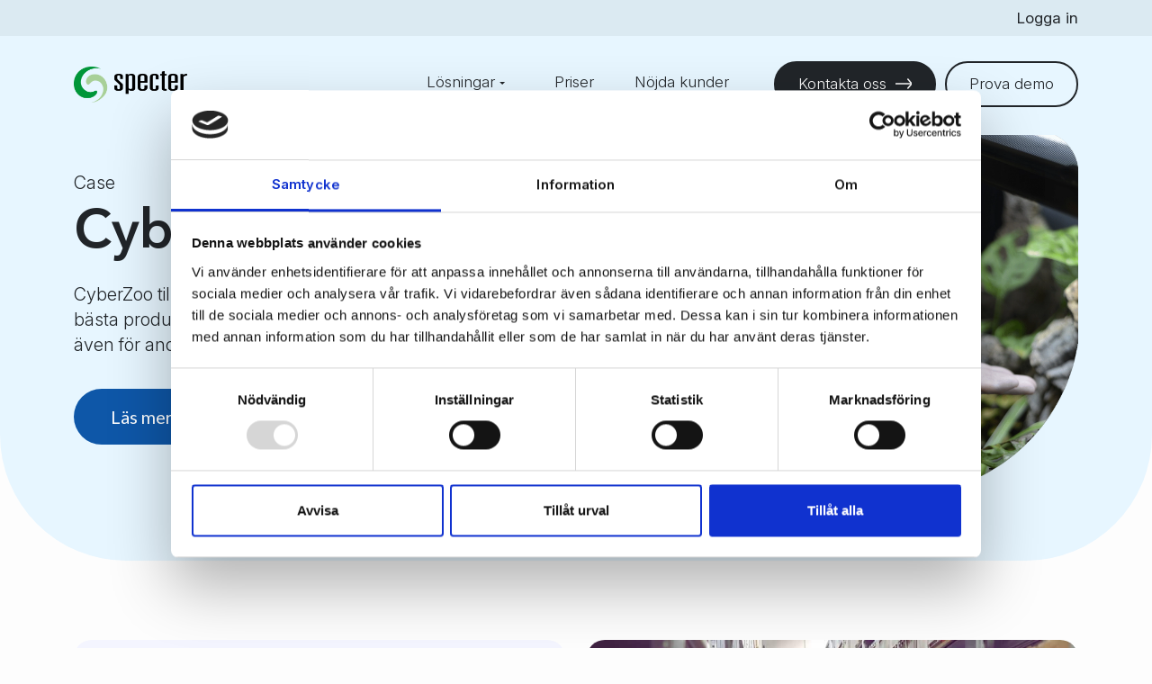

--- FILE ---
content_type: text/html; charset=UTF-8
request_url: https://specter.se/kundcase/cyberzoo/
body_size: 21250
content:
<!DOCTYPE html> <html> <head><script>if(navigator.userAgent.match(/MSIE|Internet Explorer/i)||navigator.userAgent.match(/Trident\/7\..*?rv:11/i)){let e=document.location.href;if(!e.match(/[?&]nonitro/)){if(e.indexOf("?")==-1){if(e.indexOf("#")==-1){document.location.href=e+"?nonitro=1"}else{document.location.href=e.replace("#","?nonitro=1#")}}else{if(e.indexOf("#")==-1){document.location.href=e+"&nonitro=1"}else{document.location.href=e.replace("#","&nonitro=1#")}}}}</script><link rel="preconnect" href="https://js-eu1.hs-scripts.com" /><link rel="preconnect" href="https://specter.se" /><meta http-equiv="Content-Type" content="text/html; charset=UTF-8" /><title>Kundcase - CyberZoo - Specter</title><meta http-equiv="Content-Type" content="text/html; charset=utf-8" /><meta name='robots' content='index, follow, max-image-preview:large, max-snippet:-1, max-video-preview:-1' /><meta property="og:locale" content="sv_SE" /><meta property="og:type" content="article" /><meta property="og:title" content="Kundcase - CyberZoo - Specter" /><meta property="og:description" content="Hur har vi hjälpt CyberZoo?" /><meta property="og:url" content="https://specter.se/kundcase/cyberzoo/" /><meta property="og:site_name" content="Specter" /><meta property="article:publisher" content="https://www.facebook.com/specterab" /><meta property="article:modified_time" content="2025-10-17T06:24:13+00:00" /><meta name="twitter:card" content="summary_large_image" /><meta name="twitter:label1" content="Beräknad lästid" /><meta name="twitter:data1" content="1 minut" /><meta name="google-site-verification" content="GJeiwEYAhF-uJPsTBXEcrIvNcdBPIbjCuuujLs6Himw" /><meta name="msapplication-TileImage" content="https://specter.se/wp-content/uploads/2023/02/cropped-favicon-270x270.png" /><meta name="viewport" content="width=device-width, initial-scale=1" /><meta name="generator" content="NitroPack" /><script>var NPSH,NitroScrollHelper;NPSH=NitroScrollHelper=function(){let e=null;const o=window.sessionStorage.getItem("nitroScrollPos");function t(){let e=JSON.parse(window.sessionStorage.getItem("nitroScrollPos"))||{};if(typeof e!=="object"){e={}}e[document.URL]=window.scrollY;window.sessionStorage.setItem("nitroScrollPos",JSON.stringify(e))}window.addEventListener("scroll",function(){if(e!==null){clearTimeout(e)}e=setTimeout(t,200)},{passive:true});let r={};r.getScrollPos=()=>{if(!o){return 0}const e=JSON.parse(o);return e[document.URL]||0};r.isScrolled=()=>{return r.getScrollPos()>document.documentElement.clientHeight*.5};return r}();</script><script>(function(){var a=false;var e=document.documentElement.classList;var i=navigator.userAgent.toLowerCase();var n=["android","iphone","ipad"];var r=n.length;var o;var d=null;for(var t=0;t<r;t++){o=n[t];if(i.indexOf(o)>-1)d=o;if(e.contains(o)){a=true;e.remove(o)}}if(a&&d){e.add(d);if(d=="iphone"||d=="ipad"){e.add("ios")}}})();</script>    <script crossorigin="anonymous" src="https://specter.se/nitropack_static/bhYaUqrwnxvDiGjqWZVzDVqxTiJRYLSJ/assets/static/optimized/rev-58ff574/cdnjs.cloudflare.com/ajax/libs/jquery/3.3.1/render-blocking-jquery.min.js"></script> <style type="text/css">
div[id^="wpcf7-f17209"] button.cf7mls_next {}

div[id^="wpcf7-f17209"] button.cf7mls_back {}

div[id^="wpcf7-f16881"] button.cf7mls_next {}

div[id^="wpcf7-f16881"] button.cf7mls_back {}

div[id^="wpcf7-f16801"] button.cf7mls_next {}

div[id^="wpcf7-f16801"] button.cf7mls_back {}

div[id^="wpcf7-f692"] button.cf7mls_next {}

div[id^="wpcf7-f692"] button.cf7mls_back {}

div[id^="wpcf7-f658"] button.cf7mls_next {}

div[id^="wpcf7-f658"] button.cf7mls_back {}

div[id^="wpcf7-f656"] button.cf7mls_next {}

div[id^="wpcf7-f656"] button.cf7mls_back {}

div[id^="wpcf7-f605"] button.cf7mls_next {}

div[id^="wpcf7-f605"] button.cf7mls_back {}

div[id^="wpcf7-f452"] button.cf7mls_next {}

div[id^="wpcf7-f452"] button.cf7mls_back {}

div[id^="wpcf7-f315"] button.cf7mls_next {
	background-color: #020000;
	color: #fff;
}

div[id^="wpcf7-f315"] button.cf7mls_back {
	background-color: #fff;
	color: #020202;
}

div[id^="wpcf7-f29"] button.cf7mls_next {}

div[id^="wpcf7-f29"] button.cf7mls_back {}
</style> <style>
img:is([sizes="auto" i], [sizes^="auto," i]) {
	contain-intrinsic-size: 3000px 1500px;
}
</style>  <link rel="canonical" href="https://specter.se/kundcase/cyberzoo/" />            <script type="application/ld+json" class="yoast-schema-graph">{"@context":"https://schema.org","@graph":[{"@type":"WebPage","@id":"https://specter.se/kundcase/cyberzoo/","url":"https://specter.se/kundcase/cyberzoo/","name":"Kundcase - CyberZoo - Specter","isPartOf":{"@id":"https://specter.se/#website"},"datePublished":"2023-10-05T11:19:48+00:00","dateModified":"2025-10-17T06:24:13+00:00","breadcrumb":{"@id":"https://specter.se/kundcase/cyberzoo/#breadcrumb"},"inLanguage":"sv-SE","potentialAction":[{"@type":"ReadAction","target":["https://specter.se/kundcase/cyberzoo/"]}]},{"@type":"BreadcrumbList","@id":"https://specter.se/kundcase/cyberzoo/#breadcrumb","itemListElement":[{"@type":"ListItem","position":1,"name":"Home","item":"https://specter.se/"},{"@type":"ListItem","position":2,"name":"Kundcase","item":"https://specter.se/kundcase/"},{"@type":"ListItem","position":3,"name":"Kundcase &#8211; CyberZoo"}]},{"@type":"WebSite","@id":"https://specter.se/#website","url":"https://specter.se/","name":"Specter","description":"ERP för framgångsrik handel","publisher":{"@id":"https://specter.se/#organization"},"potentialAction":[{"@type":"SearchAction","target":{"@type":"EntryPoint","urlTemplate":"https://specter.se/?s={search_term_string}"},"query-input":{"@type":"PropertyValueSpecification","valueRequired":true,"valueName":"search_term_string"}}],"inLanguage":"sv-SE"},{"@type":"Organization","@id":"https://specter.se/#organization","name":"Specter","url":"https://specter.se/","logo":{"@type":"ImageObject","inLanguage":"sv-SE","@id":"https://specter.se/#/schema/logo/image/","url":"https://specter.se/wp-content/uploads/2025/01/Specter-logo.webp","contentUrl":"https://specter.se/wp-content/uploads/2025/01/Specter-logo.webp","width":472,"height":150,"caption":"Specter"},"image":{"@id":"https://specter.se/#/schema/logo/image/"},"sameAs":["https://www.facebook.com/specterab","https://www.linkedin.com/company/specter-ab","https://www.youtube.com/channel/UC04qPElT3vwrJc1-E39ATDg"]}]}</script>  <link rel='dns-prefetch' href='//js-eu1.hs-scripts.com' /> <link rel='dns-prefetch' href='//cdnjs.cloudflare.com' /> <link rel="alternate" type="application/rss+xml" title="Specter &raquo; Webbflöde" href="https://specter.se/feed/" /> <script type="text/javascript">
/* <![CDATA[ */
window._wpemojiSettings = {"baseUrl":"https:\/\/s.w.org\/images\/core\/emoji\/16.0.1\/72x72\/","ext":".png","svgUrl":"https:\/\/s.w.org\/images\/core\/emoji\/16.0.1\/svg\/","svgExt":".svg","source":{"concatemoji":"https:\/\/specter.se\/wp-includes\/js\/wp-emoji-release.min.js?ver=6.8.3"}};
/*! This file is auto-generated */
!function(s,n){var o,i,e;function c(e){try{var t={supportTests:e,timestamp:(new Date).valueOf()};sessionStorage.setItem(o,JSON.stringify(t))}catch(e){}}function p(e,t,n){e.clearRect(0,0,e.canvas.width,e.canvas.height),e.fillText(t,0,0);var t=new Uint32Array(e.getImageData(0,0,e.canvas.width,e.canvas.height).data),a=(e.clearRect(0,0,e.canvas.width,e.canvas.height),e.fillText(n,0,0),new Uint32Array(e.getImageData(0,0,e.canvas.width,e.canvas.height).data));return t.every(function(e,t){return e===a[t]})}function u(e,t){e.clearRect(0,0,e.canvas.width,e.canvas.height),e.fillText(t,0,0);for(var n=e.getImageData(16,16,1,1),a=0;a<n.data.length;a++)if(0!==n.data[a])return!1;return!0}function f(e,t,n,a){switch(t){case"flag":return n(e,"\ud83c\udff3\ufe0f\u200d\u26a7\ufe0f","\ud83c\udff3\ufe0f\u200b\u26a7\ufe0f")?!1:!n(e,"\ud83c\udde8\ud83c\uddf6","\ud83c\udde8\u200b\ud83c\uddf6")&&!n(e,"\ud83c\udff4\udb40\udc67\udb40\udc62\udb40\udc65\udb40\udc6e\udb40\udc67\udb40\udc7f","\ud83c\udff4\u200b\udb40\udc67\u200b\udb40\udc62\u200b\udb40\udc65\u200b\udb40\udc6e\u200b\udb40\udc67\u200b\udb40\udc7f");case"emoji":return!a(e,"\ud83e\udedf")}return!1}function g(e,t,n,a){var r="undefined"!=typeof WorkerGlobalScope&&self instanceof WorkerGlobalScope?new OffscreenCanvas(300,150):s.createElement("canvas"),o=r.getContext("2d",{willReadFrequently:!0}),i=(o.textBaseline="top",o.font="600 32px Arial",{});return e.forEach(function(e){i[e]=t(o,e,n,a)}),i}function t(e){var t=s.createElement("script");t.src=e,t.defer=!0,s.head.appendChild(t)}"undefined"!=typeof Promise&&(o="wpEmojiSettingsSupports",i=["flag","emoji"],n.supports={everything:!0,everythingExceptFlag:!0},e=new Promise(function(e){s.addEventListener("DOMContentLoaded",e,{once:!0})}),new Promise(function(t){var n=function(){try{var e=JSON.parse(sessionStorage.getItem(o));if("object"==typeof e&&"number"==typeof e.timestamp&&(new Date).valueOf()<e.timestamp+604800&&"object"==typeof e.supportTests)return e.supportTests}catch(e){}return null}();if(!n){if("undefined"!=typeof Worker&&"undefined"!=typeof OffscreenCanvas&&"undefined"!=typeof URL&&URL.createObjectURL&&"undefined"!=typeof Blob)try{var e="postMessage("+g.toString()+"("+[JSON.stringify(i),f.toString(),p.toString(),u.toString()].join(",")+"));",a=new Blob([e],{type:"text/javascript"}),r=new Worker(URL.createObjectURL(a),{name:"wpTestEmojiSupports"});return void(r.onmessage=function(e){c(n=e.data),r.terminate(),t(n)})}catch(e){}c(n=g(i,f,p,u))}t(n)}).then(function(e){for(var t in e)n.supports[t]=e[t],n.supports.everything=n.supports.everything&&n.supports[t],"flag"!==t&&(n.supports.everythingExceptFlag=n.supports.everythingExceptFlag&&n.supports[t]);n.supports.everythingExceptFlag=n.supports.everythingExceptFlag&&!n.supports.flag,n.DOMReady=!1,n.readyCallback=function(){n.DOMReady=!0}}).then(function(){return e}).then(function(){var e;n.supports.everything||(n.readyCallback(),(e=n.source||{}).concatemoji?t(e.concatemoji):e.wpemoji&&e.twemoji&&(t(e.twemoji),t(e.wpemoji)))}))}((window,document),window._wpemojiSettings);
/* ]]> */
</script> <link rel='stylesheet' id='cf7ic_style-css' type='text/css' media='all' href="https://specter.se/nitropack_static/bhYaUqrwnxvDiGjqWZVzDVqxTiJRYLSJ/assets/static/optimized/rev-58ff574/specter.se/wp-content/plugins/contact-form-7-image-captcha/css/74336c0470ba8c37b606e5d582d1a2d4.cf7ic-style.css" /> <link rel='stylesheet' id='genesis-blocks-style-css-css' type='text/css' media='all' href="https://specter.se/nitropack_static/bhYaUqrwnxvDiGjqWZVzDVqxTiJRYLSJ/assets/static/optimized/rev-58ff574/specter.se/wp-content/plugins/genesis-blocks/dist/601158facd5f859800b07f4e64b85ac4.style-blocks.build.css" /> <style id='wp-emoji-styles-inline-css' type='text/css'>
img.wp-smiley, img.emoji {
	display: inline !important;
	border: none !important;
	box-shadow: none !important;
	height: 1em !important;
	width: 1em !important;
	margin: 0 .07em !important;
	vertical-align: -.1em !important;
	background: none !important;
	padding: 0 !important;
}
</style> <link rel='stylesheet' id='wp-block-library-css' type='text/css' media='all' href="https://specter.se/nitropack_static/bhYaUqrwnxvDiGjqWZVzDVqxTiJRYLSJ/assets/static/optimized/rev-58ff574/specter.se/wp-includes/css/dist/block-library/32d447e14b3b16bd53397eae0d748d66.style.min.css" /> <link rel='stylesheet' id='wp-bootstrap-blocks-styles-css' type='text/css' media='all' href="https://specter.se/nitropack_static/bhYaUqrwnxvDiGjqWZVzDVqxTiJRYLSJ/assets/static/optimized/rev-58ff574/specter.se/wp-content/plugins/wp-bootstrap-blocks/build/775254d2d0a0e987d009dd0976c3fba6.style-index.css" /> <style id='global-styles-inline-css' type='text/css'>
:root {
	--wp--preset--aspect-ratio--square: 1;
	--wp--preset--aspect-ratio--4-3: 4/3;
	--wp--preset--aspect-ratio--3-4: 3/4;
	--wp--preset--aspect-ratio--3-2: 3/2;
	--wp--preset--aspect-ratio--2-3: 2/3;
	--wp--preset--aspect-ratio--16-9: 16/9;
	--wp--preset--aspect-ratio--9-16: 9/16;
	--wp--preset--color--black: #000;
	--wp--preset--color--cyan-bluish-gray: #abb8c3;
	--wp--preset--color--white: #fff;
	--wp--preset--color--pale-pink: #f78da7;
	--wp--preset--color--vivid-red: #cf2e2e;
	--wp--preset--color--luminous-vivid-orange: #ff6900;
	--wp--preset--color--luminous-vivid-amber: #fcb900;
	--wp--preset--color--light-green-cyan: #7bdcb5;
	--wp--preset--color--vivid-green-cyan: #00d084;
	--wp--preset--color--pale-cyan-blue: #8ed1fc;
	--wp--preset--color--vivid-cyan-blue: #0693e3;
	--wp--preset--color--vivid-purple: #9b51e0;
	--wp--preset--color--blue: #007aca;
	--wp--preset--gradient--vivid-cyan-blue-to-vivid-purple: linear-gradient(135deg, rgba(6, 147, 227, 1) 0%, #9b51e0 100%);
	--wp--preset--gradient--light-green-cyan-to-vivid-green-cyan: linear-gradient(135deg, #7adcb4 0%, #00d082 100%);
	--wp--preset--gradient--luminous-vivid-amber-to-luminous-vivid-orange: linear-gradient(135deg, rgba(252, 185, 0, 1) 0%, rgba(255, 105, 0, 1) 100%);
	--wp--preset--gradient--luminous-vivid-orange-to-vivid-red: linear-gradient(135deg, rgba(255, 105, 0, 1) 0%, #cf2e2e 100%);
	--wp--preset--gradient--very-light-gray-to-cyan-bluish-gray: linear-gradient(135deg, #eee 0%, #a9b8c3 100%);
	--wp--preset--gradient--cool-to-warm-spectrum: linear-gradient(135deg, #4aeadc 0%, #9778d1 20%, #cf2aba 40%, #ee2c82 60%, #fb6962 80%, #fef84c 100%);
	--wp--preset--gradient--blush-light-purple: linear-gradient(135deg, #ffceec 0%, #9896f0 100%);
	--wp--preset--gradient--blush-bordeaux: linear-gradient(135deg, #fecda5 0%, #fe2d2d 50%, #6b003e 100%);
	--wp--preset--gradient--luminous-dusk: linear-gradient(135deg, #ffcb70 0%, #c751c0 50%, #4158d0 100%);
	--wp--preset--gradient--pale-ocean: linear-gradient(135deg, #fff5cb 0%, #b6e3d4 50%, #33a7b5 100%);
	--wp--preset--gradient--electric-grass: linear-gradient(135deg, #caf880 0%, #71ce7e 100%);
	--wp--preset--gradient--midnight: linear-gradient(135deg, #020381 0%, #2874fc 100%);
	--wp--preset--font-size--small: 13px;
	--wp--preset--font-size--medium: 20px;
	--wp--preset--font-size--large: 36px;
	--wp--preset--font-size--x-large: 42px;
	--wp--preset--spacing--20: .44rem;
	--wp--preset--spacing--30: .67rem;
	--wp--preset--spacing--40: 1rem;
	--wp--preset--spacing--50: 1.5rem;
	--wp--preset--spacing--60: 2.25rem;
	--wp--preset--spacing--70: 3.38rem;
	--wp--preset--spacing--80: 5.06rem;
	--wp--preset--shadow--natural: 6px 6px 9px rgba(0, 0, 0, .2);
	--wp--preset--shadow--deep: 12px 12px 50px rgba(0, 0, 0, .4);
	--wp--preset--shadow--sharp: 6px 6px 0px rgba(0, 0, 0, .2);
	--wp--preset--shadow--outlined: 6px 6px 0px -3px rgba(255, 255, 255, 1), 6px 6px rgba(0, 0, 0, 1);
	--wp--preset--shadow--crisp: 6px 6px 0px rgba(0, 0, 0, 1);
}

:where(body) {
	margin: 0;
}

.wp-site-blocks > .alignleft {
	float: left;
	margin-right: 2em;
}

.wp-site-blocks > .alignright {
	float: right;
	margin-left: 2em;
}

.wp-site-blocks > .aligncenter {
	justify-content: center;
	margin-left: auto;
	margin-right: auto;
}

:where(.is-layout-flex) {
	gap: .5em;
}

:where(.is-layout-grid) {
	gap: .5em;
}

.is-layout-flow > .alignleft {
	float: left;
	margin-inline-start: 0;
	margin-inline-end: 2em;
}

.is-layout-flow > .alignright {
	float: right;
	margin-inline-start: 2em;
	margin-inline-end: 0;
}

.is-layout-flow > .aligncenter {
	margin-left: auto !important;
	margin-right: auto !important;
}

.is-layout-constrained > .alignleft {
	float: left;
	margin-inline-start: 0;
	margin-inline-end: 2em;
}

.is-layout-constrained > .alignright {
	float: right;
	margin-inline-start: 2em;
	margin-inline-end: 0;
}

.is-layout-constrained > .aligncenter {
	margin-left: auto !important;
	margin-right: auto !important;
}

.is-layout-constrained > :where(:not(.alignleft):not(.alignright):not(.alignfull)) {
	margin-left: auto !important;
	margin-right: auto !important;
}

body .is-layout-flex {
	display: flex;
}

.is-layout-flex {
	flex-wrap: wrap;
	align-items: center;
}

.is-layout-flex > :is(*, div) {
	margin: 0;
}

body .is-layout-grid {
	display: grid;
}

.is-layout-grid > :is(*, div) {
	margin: 0;
}

body {
	padding-top: 0px;
	padding-right: 0px;
	padding-bottom: 0px;
	padding-left: 0px;
}

a:where(:not(.wp-element-button)) {
	text-decoration: underline;
}

:root :where(.wp-element-button, .wp-block-button__link) {
	background-color: #32373c;
	border-width: 0;
	color: #fff;
	font-family: inherit;
	font-size: inherit;
	line-height: inherit;
	padding: calc(.667em + 2px) calc(1.333em + 2px);
	text-decoration: none;
}

.has-black-color {
	color: var(--wp--preset--color--black) !important;
}

.has-cyan-bluish-gray-color {
	color: var(--wp--preset--color--cyan-bluish-gray) !important;
}

.has-white-color {
	color: var(--wp--preset--color--white) !important;
}

.has-pale-pink-color {
	color: var(--wp--preset--color--pale-pink) !important;
}

.has-vivid-red-color {
	color: var(--wp--preset--color--vivid-red) !important;
}

.has-luminous-vivid-orange-color {
	color: var(--wp--preset--color--luminous-vivid-orange) !important;
}

.has-luminous-vivid-amber-color {
	color: var(--wp--preset--color--luminous-vivid-amber) !important;
}

.has-light-green-cyan-color {
	color: var(--wp--preset--color--light-green-cyan) !important;
}

.has-vivid-green-cyan-color {
	color: var(--wp--preset--color--vivid-green-cyan) !important;
}

.has-pale-cyan-blue-color {
	color: var(--wp--preset--color--pale-cyan-blue) !important;
}

.has-vivid-cyan-blue-color {
	color: var(--wp--preset--color--vivid-cyan-blue) !important;
}

.has-vivid-purple-color {
	color: var(--wp--preset--color--vivid-purple) !important;
}

.has-blue-color {
	color: var(--wp--preset--color--blue) !important;
}

.has-black-background-color {
	background-color: var(--wp--preset--color--black) !important;
}

.has-cyan-bluish-gray-background-color {
	background-color: var(--wp--preset--color--cyan-bluish-gray) !important;
}

.has-white-background-color {
	background-color: var(--wp--preset--color--white) !important;
}

.has-pale-pink-background-color {
	background-color: var(--wp--preset--color--pale-pink) !important;
}

.has-vivid-red-background-color {
	background-color: var(--wp--preset--color--vivid-red) !important;
}

.has-luminous-vivid-orange-background-color {
	background-color: var(--wp--preset--color--luminous-vivid-orange) !important;
}

.has-luminous-vivid-amber-background-color {
	background-color: var(--wp--preset--color--luminous-vivid-amber) !important;
}

.has-light-green-cyan-background-color {
	background-color: var(--wp--preset--color--light-green-cyan) !important;
}

.has-vivid-green-cyan-background-color {
	background-color: var(--wp--preset--color--vivid-green-cyan) !important;
}

.has-pale-cyan-blue-background-color {
	background-color: var(--wp--preset--color--pale-cyan-blue) !important;
}

.has-vivid-cyan-blue-background-color {
	background-color: var(--wp--preset--color--vivid-cyan-blue) !important;
}

.has-vivid-purple-background-color {
	background-color: var(--wp--preset--color--vivid-purple) !important;
}

.has-blue-background-color {
	background-color: var(--wp--preset--color--blue) !important;
}

.has-black-border-color {
	border-color: var(--wp--preset--color--black) !important;
}

.has-cyan-bluish-gray-border-color {
	border-color: var(--wp--preset--color--cyan-bluish-gray) !important;
}

.has-white-border-color {
	border-color: var(--wp--preset--color--white) !important;
}

.has-pale-pink-border-color {
	border-color: var(--wp--preset--color--pale-pink) !important;
}

.has-vivid-red-border-color {
	border-color: var(--wp--preset--color--vivid-red) !important;
}

.has-luminous-vivid-orange-border-color {
	border-color: var(--wp--preset--color--luminous-vivid-orange) !important;
}

.has-luminous-vivid-amber-border-color {
	border-color: var(--wp--preset--color--luminous-vivid-amber) !important;
}

.has-light-green-cyan-border-color {
	border-color: var(--wp--preset--color--light-green-cyan) !important;
}

.has-vivid-green-cyan-border-color {
	border-color: var(--wp--preset--color--vivid-green-cyan) !important;
}

.has-pale-cyan-blue-border-color {
	border-color: var(--wp--preset--color--pale-cyan-blue) !important;
}

.has-vivid-cyan-blue-border-color {
	border-color: var(--wp--preset--color--vivid-cyan-blue) !important;
}

.has-vivid-purple-border-color {
	border-color: var(--wp--preset--color--vivid-purple) !important;
}

.has-blue-border-color {
	border-color: var(--wp--preset--color--blue) !important;
}

.has-vivid-cyan-blue-to-vivid-purple-gradient-background {
	background: var(--wp--preset--gradient--vivid-cyan-blue-to-vivid-purple) !important;
}

.has-light-green-cyan-to-vivid-green-cyan-gradient-background {
	background: var(--wp--preset--gradient--light-green-cyan-to-vivid-green-cyan) !important;
}

.has-luminous-vivid-amber-to-luminous-vivid-orange-gradient-background {
	background: var(--wp--preset--gradient--luminous-vivid-amber-to-luminous-vivid-orange) !important;
}

.has-luminous-vivid-orange-to-vivid-red-gradient-background {
	background: var(--wp--preset--gradient--luminous-vivid-orange-to-vivid-red) !important;
}

.has-very-light-gray-to-cyan-bluish-gray-gradient-background {
	background: var(--wp--preset--gradient--very-light-gray-to-cyan-bluish-gray) !important;
}

.has-cool-to-warm-spectrum-gradient-background {
	background: var(--wp--preset--gradient--cool-to-warm-spectrum) !important;
}

.has-blush-light-purple-gradient-background {
	background: var(--wp--preset--gradient--blush-light-purple) !important;
}

.has-blush-bordeaux-gradient-background {
	background: var(--wp--preset--gradient--blush-bordeaux) !important;
}

.has-luminous-dusk-gradient-background {
	background: var(--wp--preset--gradient--luminous-dusk) !important;
}

.has-pale-ocean-gradient-background {
	background: var(--wp--preset--gradient--pale-ocean) !important;
}

.has-electric-grass-gradient-background {
	background: var(--wp--preset--gradient--electric-grass) !important;
}

.has-midnight-gradient-background {
	background: var(--wp--preset--gradient--midnight) !important;
}

.has-small-font-size {
	font-size: var(--wp--preset--font-size--small) !important;
}

.has-medium-font-size {
	font-size: var(--wp--preset--font-size--medium) !important;
}

.has-large-font-size {
	font-size: var(--wp--preset--font-size--large) !important;
}

.has-x-large-font-size {
	font-size: var(--wp--preset--font-size--x-large) !important;
}

:where(.wp-block-post-template.is-layout-flex) {
	gap: 1.25em;
}

:where(.wp-block-post-template.is-layout-grid) {
	gap: 1.25em;
}

:where(.wp-block-columns.is-layout-flex) {
	gap: 2em;
}

:where(.wp-block-columns.is-layout-grid) {
	gap: 2em;
}

:root :where(.wp-block-pullquote) {
	font-size: 1.5em;
	line-height: 1.6;
}
</style> <link rel='stylesheet' id='cf7mls-css' type='text/css' media='all' href="https://specter.se/nitropack_static/bhYaUqrwnxvDiGjqWZVzDVqxTiJRYLSJ/assets/static/optimized/rev-58ff574/specter.se/wp-content/plugins/cf7-multi-step/assets/frontend/css/f2fb046138c50527bdf774c7f64e97b0.cf7mls.css" /> <link rel='stylesheet' id='cf7mls_animate-css' type='text/css' media='all' href="https://specter.se/nitropack_static/bhYaUqrwnxvDiGjqWZVzDVqxTiJRYLSJ/assets/static/optimized/rev-58ff574/specter.se/wp-content/plugins/cf7-multi-step/assets/frontend/animate/f2fb046138c50527bdf774c7f64e97b0.animate.min.css" /> <link rel='stylesheet' id='contact-form-7-css' type='text/css' media='all' href="https://specter.se/nitropack_static/bhYaUqrwnxvDiGjqWZVzDVqxTiJRYLSJ/assets/static/optimized/rev-58ff574/specter.se/wp-content/plugins/contact-form-7/includes/css/658f2778d08ae3bea04b2fbca01dde96.styles.css" /> <link rel='stylesheet' id='menu-image-css' type='text/css' media='all' href="https://specter.se/nitropack_static/bhYaUqrwnxvDiGjqWZVzDVqxTiJRYLSJ/assets/static/optimized/rev-58ff574/specter.se/wp-content/plugins/menu-image/includes/css/b0c01c756caadedf0fd74752cd403085.menu-image.css" /> <link rel='stylesheet' id='dashicons-css' type='text/css' media='all' href="https://specter.se/nitropack_static/bhYaUqrwnxvDiGjqWZVzDVqxTiJRYLSJ/assets/static/optimized/rev-58ff574/specter.se/wp-includes/css/32d447e14b3b16bd53397eae0d748d66.dashicons.min.css" /> <link rel='stylesheet' id='bootstrap-css' type='text/css' media='all' href="https://specter.se/nitropack_static/bhYaUqrwnxvDiGjqWZVzDVqxTiJRYLSJ/assets/static/optimized/rev-58ff574/cdnjs.cloudflare.com/ajax/libs/bootstrap/5.3.3/css/32d447e14b3b16bd53397eae0d748d66.bootstrap.min.css" /> <link rel='stylesheet' id='fontawesome-css' type='text/css' media='all' href="https://specter.se/nitropack_static/bhYaUqrwnxvDiGjqWZVzDVqxTiJRYLSJ/assets/static/optimized/rev-58ff574/cdnjs.cloudflare.com/ajax/libs/font-awesome/6.4.2/css/32d447e14b3b16bd53397eae0d748d66.all.min.css" /> <link rel='stylesheet' id='simplelightbox-css' type='text/css' media='all' href="https://specter.se/nitropack_static/bhYaUqrwnxvDiGjqWZVzDVqxTiJRYLSJ/assets/static/optimized/rev-58ff574/cdnjs.cloudflare.com/ajax/libs/simplelightbox/2.11.0/32d447e14b3b16bd53397eae0d748d66.simple-lightbox.css" /> <link rel='stylesheet' id='swiper-css' type='text/css' media='all' href="https://specter.se/nitropack_static/bhYaUqrwnxvDiGjqWZVzDVqxTiJRYLSJ/assets/static/optimized/rev-58ff574/cdnjs.cloudflare.com/ajax/libs/Swiper/11.0.5/32d447e14b3b16bd53397eae0d748d66.swiper-bundle.min.css" /> <link rel='stylesheet' id='main-css' type='text/css' media='all' href="https://specter.se/nitropack_static/bhYaUqrwnxvDiGjqWZVzDVqxTiJRYLSJ/assets/static/optimized/rev-58ff574/specter.se/wp-content/themes/specter-v3/css/build/32d447e14b3b16bd53397eae0d748d66.main.min.css" /> <script type="text/javascript" id="jquery-core-js" src="https://specter.se/nitropack_static/bhYaUqrwnxvDiGjqWZVzDVqxTiJRYLSJ/assets/static/optimized/rev-58ff574/specter.se/wp-includes/js/jquery/render-blocking-f43b551b749a36845288913120943cc6.jquery.min.js"></script> <script type="text/javascript" id="jquery-migrate-js" src="https://specter.se/nitropack_static/bhYaUqrwnxvDiGjqWZVzDVqxTiJRYLSJ/assets/static/optimized/rev-58ff574/specter.se/wp-includes/js/jquery/render-blocking-558973c0fd98109493258c8470e94016.jquery-migrate.min.js"></script> <script type="text/javascript" id="swiper-js" src="https://specter.se/nitropack_static/bhYaUqrwnxvDiGjqWZVzDVqxTiJRYLSJ/assets/static/optimized/rev-58ff574/cdnjs.cloudflare.com/ajax/libs/Swiper/11.0.5/render-blocking-32d447e14b3b16bd53397eae0d748d66.swiper-bundle.min.js"></script> <script type="text/javascript" id="iframeresizer-js" src="https://specter.se/nitropack_static/bhYaUqrwnxvDiGjqWZVzDVqxTiJRYLSJ/assets/static/optimized/rev-58ff574/cdnjs.cloudflare.com/ajax/libs/iframe-resizer/4.3.6/render-blocking-32d447e14b3b16bd53397eae0d748d66.iframeResizer.min.js"></script> <script type="text/javascript" id="simplelightbox-js" src="https://specter.se/nitropack_static/bhYaUqrwnxvDiGjqWZVzDVqxTiJRYLSJ/assets/static/optimized/rev-58ff574/cdnjs.cloudflare.com/ajax/libs/simplelightbox/2.11.0/render-blocking-32d447e14b3b16bd53397eae0d748d66.simple-lightbox.jquery.min.js"></script> <script type="text/javascript" id="main-js" src="https://specter.se/nitropack_static/bhYaUqrwnxvDiGjqWZVzDVqxTiJRYLSJ/assets/static/optimized/rev-58ff574/specter.se/wp-content/themes/specter-v3/js/build/render-blocking-32d447e14b3b16bd53397eae0d748d66.main.min.js"></script> <link rel="https://api.w.org/" href="https://specter.se/wp-json/" /><link rel="alternate" title="JSON" type="application/json" href="https://specter.se/wp-json/wp/v2/pages/16242" /><link rel='shortlink' href='https://specter.se/?p=16242' /> <link rel="alternate" title="oEmbed (JSON)" type="application/json+oembed" href="https://specter.se/wp-json/oembed/1.0/embed?url=https%3A%2F%2Fspecter.se%2Fkundcase%2Fcyberzoo%2F" /> <link rel="alternate" title="oEmbed (XML)" type="text/xml+oembed" href="https://specter.se/wp-json/oembed/1.0/embed?url=https%3A%2F%2Fspecter.se%2Fkundcase%2Fcyberzoo%2F&#038;format=xml" />  <script type="text/javascript">
jQuery(document).ready(function($) {
  $(document).on("click", ".navbar .nav-products > .dropdown-menu .sub-nav .dropdown-toggle", function(e) {
    var href = $(this).attr("href");
    if (href && href !== "#") {
      e.preventDefault(); 
      window.location.href = href;
    }
  });
});</script>   <style type="text/css">
.custom-hubspot-section {
	max-width: 1320px !important;
	margin: 0 auto !important;
}

.block-content-two-columns ul li, .block-masonry-with-icon .card ul li {
	background-position: left 5px;
}

.page-id-16371 .block-header-with-image.sp-bg-green .img-fluid {
	display: none;
}

.page-id-16371 .blog-featured .btn {
	align-self: flex-start;
	width: auto;
}

.navbar-nav .dropdown-menu {
	left: 0;
	margin-top: var(--bs-dropdown-spacer);
}

.dropdown-item.active, .dropdown-item:active {
	color: #333;
	cursor: pointer;
}

.navbar .nav-products > .dropdown-menu .sub-nav .dropdown-toggle {
	cursor: pointer;
}

@media (min-width: 991px) {
	.navbar .nav-products > .dropdown-menu {
		min-height: 270px;
	}
}

body, p, ul li, ol li, .navbar .navbar-nav li .nav-link {
	font-family: "Inter", sans-serif !important;
	font-size: 17px;
	font-weight: 300 !important;
}

.specter-demo-bg {
	background: linear-gradient(0deg, #f4f6ff 5.86%, #f0f2ff);
	border-radius: 30px;
}

.demo-page-container .block-quotes-featured {
	margin: 0 auto;
}

.demo-page-container .block-quotes-featured h3 {
	font-size: 23px;
}

.page-demo-title {
	padding: 30px 15px 0 15px;
}
</style>  <style id="essential-blocks-global-styles">
:root {
	--eb-global-primary-color: #101828;
	--eb-global-secondary-color: #475467;
	--eb-global-tertiary-color: #98a2b3;
	--eb-global-text-color: #475467;
	--eb-global-heading-color: #1d2939;
	--eb-global-link-color: #444ce7;
	--eb-global-background-color: #f9fafb;
	--eb-global-button-text-color: #fff;
	--eb-global-button-background-color: #101828;
	--eb-gradient-primary-color: linear-gradient(90deg, hsla(259, 84%, 78%, 1) 0%, hsla(206, 67%, 75%, 1) 100%);
	--eb-gradient-secondary-color: linear-gradient(90deg, hsla(18, 76%, 85%, 1) 0%, hsla(203, 69%, 84%, 1) 100%);
	--eb-gradient-tertiary-color: linear-gradient(90deg, hsla(248, 21%, 15%, 1) 0%, hsla(250, 14%, 61%, 1) 100%);
	--eb-gradient-background-color: linear-gradient(90deg, #fafafa 0%, #e9e9e9 49%, #f4f3f3 100%);
	--eb-tablet-breakpoint: 1024px;
	--eb-mobile-breakpoint: 767px;
}
</style> <script>(function(w,d,s,l,i){w[l]=w[l]||[];w[l].push({'gtm.start':
new Date().getTime(),event:'gtm.js'});var f=d.getElementsByTagName(s)[0],
j=d.createElement(s),dl=l!='dataLayer'?'&l='+l:'';j.async=true;j.src=
'https://www.googletagmanager.com/gtm.js?id='+i+dl;f.parentNode.insertBefore(j,f);
})(window,document,'script','dataLayer','GTM-M2HB4Z3');</script>   <link rel="preconnect" href="https://fonts.googleapis.com" /> <link rel="preconnect" href="https://fonts.gstatic.com" crossorigin />   <script class="hsq-set-content-id" data-content-id="standard-page">
    var _hsq = _hsq || [];
    _hsq.push(["setContentType", "standard-page"]);
   </script>  <link rel="icon" sizes="32x32" href="https://specter.se/nitropack_static/bhYaUqrwnxvDiGjqWZVzDVqxTiJRYLSJ/assets/images/optimized/rev-5e822cb/specter.se/wp-content/uploads/2023/02/cropped-favicon-32x32.png" /> <link rel="icon" sizes="192x192" href="https://specter.se/nitropack_static/bhYaUqrwnxvDiGjqWZVzDVqxTiJRYLSJ/assets/images/optimized/rev-5e822cb/specter.se/wp-content/uploads/2023/02/cropped-favicon-192x192.png" /> <link rel="apple-touch-icon" href="https://specter.se/nitropack_static/bhYaUqrwnxvDiGjqWZVzDVqxTiJRYLSJ/assets/images/optimized/rev-5e822cb/specter.se/wp-content/uploads/2023/02/cropped-favicon-180x180.png" />  <style type="text/css" id="wp-custom-css">
* {
	text-rendering: optimizeLegibility !important;
	-webkit-font-smoothing: antialiased !important;
}

.wpcf7-response-output {
	border: none !important;
	padding: 10px 0;
}

.block-price-table .col-content p.small-text b {
	font-size: 16px;
}

@media (max-width: 991px) {
	.block-header-with-image {
		padding: 100px 20px 40px 20px;
	}
	
	.navbar-collapse {
		max-height: var(--bs-scroll-height, 75vh);
		overflow-y: auto;
	}
}

.single-post .entry ul {
	padding: 0 20px;
}

.hs-form-image img {
	border-radius: 20px;
}
</style> <link rel="pingback" href="https://specter.se/xmlrpc.php" />  <script nitro-exclude>window.IS_NITROPACK=!0;window.NITROPACK_STATE='FRESH';</script><style>.nitro-cover{visibility:hidden!important;}</style><script nitro-exclude>(function(){const e=document.createElement("link");if(!(e.relList&&e.relList.supports&&e.relList.supports("prefetch"))){return}let t=document.cookie.includes("9d63262f59cd9b3378f01392c");let n={initNP_PPL:function(){if(window.NP_PPL!==undefined)return;window.NP_PPL={prefetches:[],lcpEvents:[],other:[]}},logPrefetch:function(e,n,r){let o=JSON.parse(window.sessionStorage.getItem("nitro_prefetched_urls"));if(o===null)o={};if(o[e]===undefined){o[e]={type:n,initiator:r};window.sessionStorage.setItem("nitro_prefetched_urls",JSON.stringify(o))}if(!t)return;window.NP_PPL.prefetches.push({url:e,type:n,initiator:r,timestamp:performance.now()})},logLcpEvent:function(e,n=null){if(!t)return;window.NP_PPL.lcpEvents.push({message:e,data:n,timestamp:performance.now()})},logOther:function(e,n=null){if(!t)return;window.NP_PPL.other.push({message:e,data:n,timestamp:performance.now()})}};if(t){n.initNP_PPL()}let r=0;const o=300;let l=".specter.se";let c=new RegExp(l+"$");function a(){return performance.now()-r>o}function u(){let e;let t=performance.now();const r={capture:true,passive:true};document.addEventListener("touchstart",o,r);document.addEventListener("mouseover",l,r);function o(e){t=performance.now();const n=e.target.closest("a");if(!n||!s(n)){return}g(n.href,"TOUCH")}function l(r){n.logOther("mouseoverListener() called",r);if(performance.now()-t<1111){return}const o=r.target.closest("a");if(!o||!s(o)){return}o.addEventListener("mouseout",c,{passive:true});e=setTimeout(function(){n.logOther("mouseoverTimer CALLBACK called",r);g(o.href,"HOVER");e=undefined},85)}function c(t){if(t.relatedTarget&&t.target.closest("a")==t.relatedTarget.closest("a")){return}if(e){clearTimeout(e);e=undefined}}}function f(){if(!PerformanceObserver.supportedEntryTypes.includes("largest-contentful-paint")){n.logLcpEvent("PerformanceObserver does not support LCP events in this browser.");return}let e=new PerformanceObserver(e=>{n.logLcpEvent("LCP_DETECTED",e.getEntries().at(-1).element);C=e.getEntries().at(-1).element});let t=function(e){k=window.requestIdleCallback(O);window.removeEventListener("load",t)};I.forEach(e=>{window.addEventListener(e,P,{once:true})});e.observe({type:"largest-contentful-paint",buffered:true});window.addEventListener("load",t)}function s(e){if(!e){n.logOther("Link Not Prefetchable: empty link element.",e);return false}if(!e.href){n.logOther("Link Not Prefetchable: empty href attribute.",e);return false}let t=e.href;let r=null;try{r=new URL(t)}catch(t){n.logOther("Link Not Prefetchable: "+t,e);return false}let o="."+r.hostname.replace("www.","");if(!["http:","https:"].includes(e.protocol)){n.logOther("Link Not Prefetchable: missing protocol in the URL.",e);return false}if(e.protocol=="http:"&&location.protocol=="https:"){n.logOther("Link Not Prefetchable: URL is HTTP but the current page is HTTPS.",e);return false}if(e.getAttribute("href").charAt(0)=="#"||e.hash&&e.pathname+e.search==location.pathname+location.search){n.logOther("Link Not Prefetchable: URL is the current location but with a hash.",e);return false}if(c.exec(o)===null){n.logOther("Link Not Prefetchable: Different domain.",e);return false}for(i=0;i<x.length;i++){if(t.match(x[i])!==null){n.logOther("Link Not Prefetchable: Excluded URL "+t+".",{link:e,regex:x[i]});return false}}return true}function p(){let e=navigator.connection;if(!e){return false}if(e.saveData){n.logOther("Data Saving Mode detected.");return true}return false}function d(){if(M!==null){return M}M=p();return M}if(!window.requestIdleCallback){window.requestIdleCallback=function(e,t){var t=t||{};var n=1;var r=t.timeout||n;var o=performance.now();return setTimeout(function(){e({get didTimeout(){return t.timeout?false:performance.now()-o-n>r},timeRemaining:function(){return Math.max(0,n+(performance.now()-o))}})},n)}}if(!window.cancelIdleCallback){window.cancelIdleCallback=function(e){clearTimeout(e)}}let h=function(e,t){n.logLcpEvent("MUTATION_DETECTED",e);clearTimeout(R);R=setTimeout(T,500,e)};let m=function(){return window.NavAI!==undefined};let g=function(e,t="",o=false){if(b.indexOf(e)>-1){n.logOther("Prefetch skipped: URL is already prefetched.",e);return}if(b.length>15){n.logOther("Prefetch skipped: Maximum prefetches threshold reached.");return}if(!o&&!a()){n.logOther("Prefetch skipped: on cooldown",e);return}if(d()){n.logOther("Prefetch skipped: limited connection",e);return}if(m()){n.logOther("Prefetch skipped: NavAI is present",e);return}let l="prefetch";if(HTMLScriptElement.supports&&HTMLScriptElement.supports("speculationrules")){l=Math.floor(Math.random()*2)===1?"prefetch":"prerender";if(l==="prefetch"){L(e)}if(l==="prerender"){E(e)}}else{L(e)}b.push(e);r=performance.now();n.logPrefetch(e,l,t);return true};function L(e){const t=document.createElement("link");t.rel="prefetch";t.setAttribute("nitro-exclude",true);t.type="text/html";t.href=e;document.head.appendChild(t)}function E(e){let t={prerender:[{source:"list",urls:[e]}]};let n=document.createElement("script");n.type="speculationrules";n.textContent=JSON.stringify(t);document.body.appendChild(n)}function w(e){let t=document.querySelector("body");while(e!=t){if(v(e)){e=e.parentElement;n.logOther("Skipping LCP container level: Inside a <nav> element.",e);continue}let t=Array.from(e.querySelectorAll("a"));n.logOther("filtering links...",t);t=t.filter(t=>{if(v(t)){n.logOther("Skipping link: Inside a <nav> element.",e);return false}return s(t)});if(t.length>0)return[t,e];e=e.parentElement}return[[],null]}function v(e){return e.closest("nav")!==null||e.nodeName=="NAV"}function P(e){S=true;if(y&&!U){_()}}function O(e){y=true;if(S&&!U){if(_()){window.cancelIdleCallback(k)}else{A++;if(A>2){window.cancelIdleCallback(k);n.logLcpEvent("IDLE_CALLBACK_CANCELLED")};}}}function _(){if(C==null){n.logLcpEvent("doLcpPrefetching_CALLBACK_CALLED_WITHOUT_LCP_ELEMENT");return false}let e=[];[e,N]=w(C);if(e.length==0){n.logLcpEvent("NO_LINKS_FOUND");return false}if(e.length>0){g(e[0].href,"LCP",!U);U=true}D.observe(N,{subtree:true,childList:true,attributes:true});n.logLcpEvent("MUTATION_OBSERVER_REGISTERED");window.cancelIdleCallback(k);n.logLcpEvent("IDLE_CALLBACK_CANCELLED")};function T(e){n.logLcpEvent("MUTATION_RESCAN_TRIGGERED",e);let t=w(N)[0];if(t.length>0){g(t[0].href,"LCP_MUTATION")}}let b=[];let C=null;let N=null;let k=0;let A=0;let I=["mousemove","click","keydown","touchmove","touchstart"];let S=false;let y=false;const D=new MutationObserver(h);let R=0;let U=false;let M=null;let x=JSON.parse(atob("W10="));if(Object.prototype.toString.call(x)==="[object Object]"){n.logOther("EXCLUDES_AS_OBJECT",x);let e=[];for(const t in x){e.push(x[t])}x=e}x=x.map(e=>new RegExp(e));if(navigator.connection){navigator.connection.onchange=function(e,t){M=null;n.logOther("Connection changed",{effectiveType:navigator.connection.effectiveType,rtt:navigator.connection.rtt,downlink:navigator.connection.downlink,saveData:navigator.connection.saveData})}}f();u()})();</script><style id="nitro-fonts">
@font-face {
	font-family: AvenirNextLTPro-Demi;
	font-style: normal;
	font-weight: 400;
	src: url("https://specter.se/nitropack_static/bhYaUqrwnxvDiGjqWZVzDVqxTiJRYLSJ/assets/static/source/rev-58ff574/specter.se/wp-content/themes/specter-v3/css/build/font/AvenirNextLTPro-Demi.woff2") format("woff2");
}

@font-face {
	font-family: "Lato";
	font-style: italic;
	font-weight: 100;
	font-display: swap;
	src: url("https://fonts.gstatic.com/s/lato/v25/S6u-w4BMUTPHjxsIPx-mPCLC79U11vU.woff2") format("woff2");
	unicode-range: U+0100-02BA, U+02BD-02C5, U+02C7-02CC, U+02CE-02D7, U+02DD-02FF, U+0304, U+0308, U+0329, U+1D00-1DBF, U+1E00-1E9F, U+1EF2-1EFF, U+2020, U+20A0-20AB, U+20AD-20C0, U+2113, U+2C60-2C7F, U+A720-A7FF;
}

@font-face {
	font-family: "Lato";
	font-style: italic;
	font-weight: 100;
	font-display: swap;
	src: url("https://fonts.gstatic.com/s/lato/v25/S6u-w4BMUTPHjxsIPx-oPCLC79U1.woff2") format("woff2");
	unicode-range: U+0000-00FF, U+0131, U+0152-0153, U+02BB-02BC, U+02C6, U+02DA, U+02DC, U+0304, U+0308, U+0329, U+2000-206F, U+20AC, U+2122, U+2191, U+2193, U+2212, U+2215, U+FEFF, U+FFFD;
}

@font-face {
	font-family: "Lato";
	font-style: italic;
	font-weight: 300;
	font-display: swap;
	src: url("https://fonts.gstatic.com/s/lato/v25/S6u_w4BMUTPHjxsI9w2_FQftx9897sxZ.woff2") format("woff2");
	unicode-range: U+0100-02BA, U+02BD-02C5, U+02C7-02CC, U+02CE-02D7, U+02DD-02FF, U+0304, U+0308, U+0329, U+1D00-1DBF, U+1E00-1E9F, U+1EF2-1EFF, U+2020, U+20A0-20AB, U+20AD-20C0, U+2113, U+2C60-2C7F, U+A720-A7FF;
}

@font-face {
	font-family: "Lato";
	font-style: italic;
	font-weight: 300;
	font-display: swap;
	src: url("https://fonts.gstatic.com/s/lato/v25/S6u_w4BMUTPHjxsI9w2_Gwftx9897g.woff2") format("woff2");
	unicode-range: U+0000-00FF, U+0131, U+0152-0153, U+02BB-02BC, U+02C6, U+02DA, U+02DC, U+0304, U+0308, U+0329, U+2000-206F, U+20AC, U+2122, U+2191, U+2193, U+2212, U+2215, U+FEFF, U+FFFD;
}

@font-face {
	font-family: "Lato";
	font-style: italic;
	font-weight: 400;
	font-display: swap;
	src: url("https://fonts.gstatic.com/s/lato/v25/S6u8w4BMUTPHjxsAUi-qNiXg7eU0.woff2") format("woff2");
	unicode-range: U+0100-02BA, U+02BD-02C5, U+02C7-02CC, U+02CE-02D7, U+02DD-02FF, U+0304, U+0308, U+0329, U+1D00-1DBF, U+1E00-1E9F, U+1EF2-1EFF, U+2020, U+20A0-20AB, U+20AD-20C0, U+2113, U+2C60-2C7F, U+A720-A7FF;
}

@font-face {
	font-family: "Lato";
	font-style: italic;
	font-weight: 400;
	font-display: swap;
	src: url("https://fonts.gstatic.com/s/lato/v25/S6u8w4BMUTPHjxsAXC-qNiXg7Q.woff2") format("woff2");
	unicode-range: U+0000-00FF, U+0131, U+0152-0153, U+02BB-02BC, U+02C6, U+02DA, U+02DC, U+0304, U+0308, U+0329, U+2000-206F, U+20AC, U+2122, U+2191, U+2193, U+2212, U+2215, U+FEFF, U+FFFD;
}

@font-face {
	font-family: "Lato";
	font-style: italic;
	font-weight: 700;
	font-display: swap;
	src: url("https://fonts.gstatic.com/s/lato/v25/S6u_w4BMUTPHjxsI5wq_FQftx9897sxZ.woff2") format("woff2");
	unicode-range: U+0100-02BA, U+02BD-02C5, U+02C7-02CC, U+02CE-02D7, U+02DD-02FF, U+0304, U+0308, U+0329, U+1D00-1DBF, U+1E00-1E9F, U+1EF2-1EFF, U+2020, U+20A0-20AB, U+20AD-20C0, U+2113, U+2C60-2C7F, U+A720-A7FF;
}

@font-face {
	font-family: "Lato";
	font-style: italic;
	font-weight: 700;
	font-display: swap;
	src: url("https://fonts.gstatic.com/s/lato/v25/S6u_w4BMUTPHjxsI5wq_Gwftx9897g.woff2") format("woff2");
	unicode-range: U+0000-00FF, U+0131, U+0152-0153, U+02BB-02BC, U+02C6, U+02DA, U+02DC, U+0304, U+0308, U+0329, U+2000-206F, U+20AC, U+2122, U+2191, U+2193, U+2212, U+2215, U+FEFF, U+FFFD;
}

@font-face {
	font-family: "Lato";
	font-style: italic;
	font-weight: 900;
	font-display: swap;
	src: url("https://fonts.gstatic.com/s/lato/v25/S6u_w4BMUTPHjxsI3wi_FQftx9897sxZ.woff2") format("woff2");
	unicode-range: U+0100-02BA, U+02BD-02C5, U+02C7-02CC, U+02CE-02D7, U+02DD-02FF, U+0304, U+0308, U+0329, U+1D00-1DBF, U+1E00-1E9F, U+1EF2-1EFF, U+2020, U+20A0-20AB, U+20AD-20C0, U+2113, U+2C60-2C7F, U+A720-A7FF;
}

@font-face {
	font-family: "Lato";
	font-style: italic;
	font-weight: 900;
	font-display: swap;
	src: url("https://fonts.gstatic.com/s/lato/v25/S6u_w4BMUTPHjxsI3wi_Gwftx9897g.woff2") format("woff2");
	unicode-range: U+0000-00FF, U+0131, U+0152-0153, U+02BB-02BC, U+02C6, U+02DA, U+02DC, U+0304, U+0308, U+0329, U+2000-206F, U+20AC, U+2122, U+2191, U+2193, U+2212, U+2215, U+FEFF, U+FFFD;
}

@font-face {
	font-family: "Lato";
	font-style: normal;
	font-weight: 100;
	font-display: swap;
	src: url("https://fonts.gstatic.com/s/lato/v25/S6u8w4BMUTPHh30AUi-qNiXg7eU0.woff2") format("woff2");
	unicode-range: U+0100-02BA, U+02BD-02C5, U+02C7-02CC, U+02CE-02D7, U+02DD-02FF, U+0304, U+0308, U+0329, U+1D00-1DBF, U+1E00-1E9F, U+1EF2-1EFF, U+2020, U+20A0-20AB, U+20AD-20C0, U+2113, U+2C60-2C7F, U+A720-A7FF;
}

@font-face {
	font-family: "Lato";
	font-style: normal;
	font-weight: 100;
	font-display: swap;
	src: url("https://fonts.gstatic.com/s/lato/v25/S6u8w4BMUTPHh30AXC-qNiXg7Q.woff2") format("woff2");
	unicode-range: U+0000-00FF, U+0131, U+0152-0153, U+02BB-02BC, U+02C6, U+02DA, U+02DC, U+0304, U+0308, U+0329, U+2000-206F, U+20AC, U+2122, U+2191, U+2193, U+2212, U+2215, U+FEFF, U+FFFD;
}

@font-face {
	font-family: "Lato";
	font-style: normal;
	font-weight: 300;
	font-display: swap;
	src: url("https://fonts.gstatic.com/s/lato/v25/S6u9w4BMUTPHh7USSwaPGQ3q5d0N7w.woff2") format("woff2");
	unicode-range: U+0100-02BA, U+02BD-02C5, U+02C7-02CC, U+02CE-02D7, U+02DD-02FF, U+0304, U+0308, U+0329, U+1D00-1DBF, U+1E00-1E9F, U+1EF2-1EFF, U+2020, U+20A0-20AB, U+20AD-20C0, U+2113, U+2C60-2C7F, U+A720-A7FF;
}

@font-face {
	font-family: "Lato";
	font-style: normal;
	font-weight: 300;
	font-display: swap;
	src: url("https://fonts.gstatic.com/s/lato/v25/S6u9w4BMUTPHh7USSwiPGQ3q5d0.woff2") format("woff2");
	unicode-range: U+0000-00FF, U+0131, U+0152-0153, U+02BB-02BC, U+02C6, U+02DA, U+02DC, U+0304, U+0308, U+0329, U+2000-206F, U+20AC, U+2122, U+2191, U+2193, U+2212, U+2215, U+FEFF, U+FFFD;
}

@font-face {
	font-family: "Lato";
	font-style: normal;
	font-weight: 400;
	font-display: swap;
	src: url("https://fonts.gstatic.com/s/lato/v25/S6uyw4BMUTPHjxAwXiWtFCfQ7A.woff2") format("woff2");
	unicode-range: U+0100-02BA, U+02BD-02C5, U+02C7-02CC, U+02CE-02D7, U+02DD-02FF, U+0304, U+0308, U+0329, U+1D00-1DBF, U+1E00-1E9F, U+1EF2-1EFF, U+2020, U+20A0-20AB, U+20AD-20C0, U+2113, U+2C60-2C7F, U+A720-A7FF;
}

@font-face {
	font-family: "Lato";
	font-style: normal;
	font-weight: 400;
	font-display: swap;
	src: url("https://fonts.gstatic.com/s/lato/v25/S6uyw4BMUTPHjx4wXiWtFCc.woff2") format("woff2");
	unicode-range: U+0000-00FF, U+0131, U+0152-0153, U+02BB-02BC, U+02C6, U+02DA, U+02DC, U+0304, U+0308, U+0329, U+2000-206F, U+20AC, U+2122, U+2191, U+2193, U+2212, U+2215, U+FEFF, U+FFFD;
}

@font-face {
	font-family: "Lato";
	font-style: normal;
	font-weight: 700;
	font-display: swap;
	src: url("https://fonts.gstatic.com/s/lato/v25/S6u9w4BMUTPHh6UVSwaPGQ3q5d0N7w.woff2") format("woff2");
	unicode-range: U+0100-02BA, U+02BD-02C5, U+02C7-02CC, U+02CE-02D7, U+02DD-02FF, U+0304, U+0308, U+0329, U+1D00-1DBF, U+1E00-1E9F, U+1EF2-1EFF, U+2020, U+20A0-20AB, U+20AD-20C0, U+2113, U+2C60-2C7F, U+A720-A7FF;
}

@font-face {
	font-family: "Lato";
	font-style: normal;
	font-weight: 700;
	font-display: swap;
	src: url("https://fonts.gstatic.com/s/lato/v25/S6u9w4BMUTPHh6UVSwiPGQ3q5d0.woff2") format("woff2");
	unicode-range: U+0000-00FF, U+0131, U+0152-0153, U+02BB-02BC, U+02C6, U+02DA, U+02DC, U+0304, U+0308, U+0329, U+2000-206F, U+20AC, U+2122, U+2191, U+2193, U+2212, U+2215, U+FEFF, U+FFFD;
}

@font-face {
	font-family: "Lato";
	font-style: normal;
	font-weight: 900;
	font-display: swap;
	src: url("https://fonts.gstatic.com/s/lato/v25/S6u9w4BMUTPHh50XSwaPGQ3q5d0N7w.woff2") format("woff2");
	unicode-range: U+0100-02BA, U+02BD-02C5, U+02C7-02CC, U+02CE-02D7, U+02DD-02FF, U+0304, U+0308, U+0329, U+1D00-1DBF, U+1E00-1E9F, U+1EF2-1EFF, U+2020, U+20A0-20AB, U+20AD-20C0, U+2113, U+2C60-2C7F, U+A720-A7FF;
}

@font-face {
	font-family: "Lato";
	font-style: normal;
	font-weight: 900;
	font-display: swap;
	src: url("https://fonts.gstatic.com/s/lato/v25/S6u9w4BMUTPHh50XSwiPGQ3q5d0.woff2") format("woff2");
	unicode-range: U+0000-00FF, U+0131, U+0152-0153, U+02BB-02BC, U+02C6, U+02DA, U+02DC, U+0304, U+0308, U+0329, U+2000-206F, U+20AC, U+2122, U+2191, U+2193, U+2212, U+2215, U+FEFF, U+FFFD;
}

@font-face {
	font-family: "Inter";
	font-style: italic;
	font-weight: 100 900;
	font-display: swap;
	src: url("https://fonts.gstatic.com/s/inter/v20/UcCm3FwrK3iLTcvnUwkT9mI1F55MKw.woff2") format("woff2");
	unicode-range: U+0460-052F, U+1C80-1C8A, U+20B4, U+2DE0-2DFF, U+A640-A69F, U+FE2E-FE2F;
}

@font-face {
	font-family: "Inter";
	font-style: italic;
	font-weight: 100 900;
	font-display: swap;
	src: url("https://fonts.gstatic.com/s/inter/v20/UcCm3FwrK3iLTcvnUwAT9mI1F55MKw.woff2") format("woff2");
	unicode-range: U+0301, U+0400-045F, U+0490-0491, U+04B0-04B1, U+2116;
}

@font-face {
	font-family: "Inter";
	font-style: italic;
	font-weight: 100 900;
	font-display: swap;
	src: url("https://fonts.gstatic.com/s/inter/v20/UcCm3FwrK3iLTcvnUwgT9mI1F55MKw.woff2") format("woff2");
	unicode-range: U+1F00-1FFF;
}

@font-face {
	font-family: "Inter";
	font-style: italic;
	font-weight: 100 900;
	font-display: swap;
	src: url("https://fonts.gstatic.com/s/inter/v20/UcCm3FwrK3iLTcvnUwcT9mI1F55MKw.woff2") format("woff2");
	unicode-range: U+0370-0377, U+037A-037F, U+0384-038A, U+038C, U+038E-03A1, U+03A3-03FF;
}

@font-face {
	font-family: "Inter";
	font-style: italic;
	font-weight: 100 900;
	font-display: swap;
	src: url("https://fonts.gstatic.com/s/inter/v20/UcCm3FwrK3iLTcvnUwsT9mI1F55MKw.woff2") format("woff2");
	unicode-range: U+0102-0103, U+0110-0111, U+0128-0129, U+0168-0169, U+01A0-01A1, U+01AF-01B0, U+0300-0301, U+0303-0304, U+0308-0309, U+0323, U+0329, U+1EA0-1EF9, U+20AB;
}

@font-face {
	font-family: "Inter";
	font-style: italic;
	font-weight: 100 900;
	font-display: swap;
	src: url("https://fonts.gstatic.com/s/inter/v20/UcCm3FwrK3iLTcvnUwoT9mI1F55MKw.woff2") format("woff2");
	unicode-range: U+0100-02BA, U+02BD-02C5, U+02C7-02CC, U+02CE-02D7, U+02DD-02FF, U+0304, U+0308, U+0329, U+1D00-1DBF, U+1E00-1E9F, U+1EF2-1EFF, U+2020, U+20A0-20AB, U+20AD-20C0, U+2113, U+2C60-2C7F, U+A720-A7FF;
}

@font-face {
	font-family: "Inter";
	font-style: italic;
	font-weight: 100 900;
	font-display: swap;
	src: url("https://fonts.gstatic.com/s/inter/v20/UcCm3FwrK3iLTcvnUwQT9mI1F54.woff2") format("woff2");
	unicode-range: U+0000-00FF, U+0131, U+0152-0153, U+02BB-02BC, U+02C6, U+02DA, U+02DC, U+0304, U+0308, U+0329, U+2000-206F, U+20AC, U+2122, U+2191, U+2193, U+2212, U+2215, U+FEFF, U+FFFD;
}

@font-face {
	font-family: "Inter";
	font-style: normal;
	font-weight: 100 900;
	font-display: swap;
	src: url("https://fonts.gstatic.com/s/inter/v20/UcCo3FwrK3iLTcvvYwYZ8UA3J58.woff2") format("woff2");
	unicode-range: U+0460-052F, U+1C80-1C8A, U+20B4, U+2DE0-2DFF, U+A640-A69F, U+FE2E-FE2F;
}

@font-face {
	font-family: "Inter";
	font-style: normal;
	font-weight: 100 900;
	font-display: swap;
	src: url("https://fonts.gstatic.com/s/inter/v20/UcCo3FwrK3iLTcvmYwYZ8UA3J58.woff2") format("woff2");
	unicode-range: U+0301, U+0400-045F, U+0490-0491, U+04B0-04B1, U+2116;
}

@font-face {
	font-family: "Inter";
	font-style: normal;
	font-weight: 100 900;
	font-display: swap;
	src: url("https://fonts.gstatic.com/s/inter/v20/UcCo3FwrK3iLTcvuYwYZ8UA3J58.woff2") format("woff2");
	unicode-range: U+1F00-1FFF;
}

@font-face {
	font-family: "Inter";
	font-style: normal;
	font-weight: 100 900;
	font-display: swap;
	src: url("https://fonts.gstatic.com/s/inter/v20/UcCo3FwrK3iLTcvhYwYZ8UA3J58.woff2") format("woff2");
	unicode-range: U+0370-0377, U+037A-037F, U+0384-038A, U+038C, U+038E-03A1, U+03A3-03FF;
}

@font-face {
	font-family: "Inter";
	font-style: normal;
	font-weight: 100 900;
	font-display: swap;
	src: url("https://fonts.gstatic.com/s/inter/v20/UcCo3FwrK3iLTcvtYwYZ8UA3J58.woff2") format("woff2");
	unicode-range: U+0102-0103, U+0110-0111, U+0128-0129, U+0168-0169, U+01A0-01A1, U+01AF-01B0, U+0300-0301, U+0303-0304, U+0308-0309, U+0323, U+0329, U+1EA0-1EF9, U+20AB;
}

@font-face {
	font-family: "Inter";
	font-style: normal;
	font-weight: 100 900;
	font-display: swap;
	src: url("https://fonts.gstatic.com/s/inter/v20/UcCo3FwrK3iLTcvsYwYZ8UA3J58.woff2") format("woff2");
	unicode-range: U+0100-02BA, U+02BD-02C5, U+02C7-02CC, U+02CE-02D7, U+02DD-02FF, U+0304, U+0308, U+0329, U+1D00-1DBF, U+1E00-1E9F, U+1EF2-1EFF, U+2020, U+20A0-20AB, U+20AD-20C0, U+2113, U+2C60-2C7F, U+A720-A7FF;
}

@font-face {
	font-family: "Inter";
	font-style: normal;
	font-weight: 100 900;
	font-display: swap;
	src: url("https://fonts.gstatic.com/s/inter/v20/UcCo3FwrK3iLTcviYwYZ8UA3.woff2") format("woff2");
	unicode-range: U+0000-00FF, U+0131, U+0152-0153, U+02BB-02BC, U+02C6, U+02DA, U+02DC, U+0304, U+0308, U+0329, U+2000-206F, U+20AC, U+2122, U+2191, U+2193, U+2212, U+2215, U+FEFF, U+FFFD;
}
</style><link rel="stylesheet" href="https://specter.se/nitropack_static/bhYaUqrwnxvDiGjqWZVzDVqxTiJRYLSJ/assets/static/optimized/rev-58ff574/specter.se/externalFontFace/nitro-noimport-15e3c14b41b36b9c5aa142e2ded7f3a7-stylesheet.css" /><script nitro-exclude>(()=>{window.NitroPack=window.NitroPack||{coreVersion:"dev",isCounted:!1};let e=document.createElement("script");if(e.src="https://nitroscripts.com/bhYaUqrwnxvDiGjqWZVzDVqxTiJRYLSJ",e.async=!0,e.id="nitro-script",document.head.appendChild(e),!window.NitroPack.isCounted){window.NitroPack.isCounted=!0;let t=()=>{navigator.sendBeacon("https://to.getnitropack.com/p",JSON.stringify({siteId:"bhYaUqrwnxvDiGjqWZVzDVqxTiJRYLSJ",url:window.location.href,isOptimized:!!window.IS_NITROPACK,coreVersion:"dev",missReason:window.NPTelemetryMetadata?.missReason||"",pageType:window.NPTelemetryMetadata?.pageType||"",isEligibleForOptimization:!!window.NPTelemetryMetadata?.isEligibleForOptimization}))};(()=>{let e=()=>new Promise(e=>{"complete"===document.readyState?e():window.addEventListener("load",e)}),i=()=>new Promise(e=>{document.prerendering?document.addEventListener("prerenderingchange",e,{once:!0}):e()}),a=async()=>{await i(),await e(),t()};a()})(),window.addEventListener("pageshow",e=>{if(e.persisted){let i=document.prerendering||self.performance?.getEntriesByType?.("navigation")[0]?.activationStart>0;"visible"!==document.visibilityState||i||t()}})}})();</script></head> <body class="wp-singular page-template-default page page-id-16242 page-child parent-pageid-16139 wp-custom-logo wp-embed-responsive wp-theme-specter-v3"><script>(function(){if(typeof NPSH!=="undefined"&&NPSH.isScrolled()){setTimeout(()=>{document.body.classList.remove("nitro-cover")},1e3);document.body.classList.add("nitro-cover");window.addEventListener("load",function(){document.body.classList.remove("nitro-cover")})}})();</script> <div class="nav-container sp-bg-babyblue"> <div class="top-nav"> <div class="container"> <ul id="menu-top-menu" class=""><li id="menu-item-17437" class="menu-item menu-item-type-custom menu-item-object-custom menu-item-17437"><a href="/logga-in/">Logga in</a></li> </ul> </div> </div> <nav class="navbar navbar-expand-lg navbar-light"> <div class="container"> <a class="navbar-brand" href="/"> <img src="https://specter.se/nitropack_static/bhYaUqrwnxvDiGjqWZVzDVqxTiJRYLSJ/assets/images/optimized/rev-5e822cb/specter.se/wp-content/uploads/2025/01/Specter-logo.webp" /> </a> <button class="navbar-toggler" type="button" data-bs-toggle="collapse" data-bs-target="#main-menu" aria-controls="main-menu" aria-expanded="false" aria-label="Toggle navigation"> <span class="navbar-toggler-icon"></span> </button> <div class="collapse navbar-collapse" id="main-menu"> <ul id="menu-main-menu-new" class="navbar-nav ms-auto mb-2 mb-md-0 "><li id="menu-item-16936" class="nav-products menu-item menu-item-type-custom menu-item-object-custom menu-item-has-children dropdown nav-item nav-item-16936"><a href="#" class="nav-link  dropdown-toggle" data-bs-toggle="dropdown" aria-haspopup="true" aria-expanded="false" data-bs-auto-close="outside">Lösningar</a> <ul class="dropdown-menu  depth_0"> <li id="menu-item-17273" class="sub-nav menu-item menu-item-type-custom menu-item-object-custom menu-item-has-children dropdown nav-item nav-item-17273 dropdown-menu-child-item dropdown-menu-end at_depth_1"><a href="#" class="dropdown-item  dropdown-toggle" data-bs-toggle="dropdown" aria-haspopup="true" aria-expanded="false" data-bs-auto-close="outside">Lösningar</a> <ul class="dropdown-menu dropdown-submenu  depth_1"> <li id="menu-item-17699" class="menu-item menu-item-type-post_type menu-item-object-page nav-item nav-item-17699"><a href="https://specter.se/wms/" class="dropdown-item "><img width="36" height="36" class="menu-image menu-image-title-after" alt="" decoding="async" src="https://specter.se/nitropack_static/bhYaUqrwnxvDiGjqWZVzDVqxTiJRYLSJ/assets/images/optimized/rev-5e822cb/specter.se/wp-content/uploads/2024/11/icon-wms-36x36.png" /><span class="menu-image-title-after menu-image-title">WMS</span></a></li> <li id="menu-item-17700" class="menu-item menu-item-type-post_type menu-item-object-page nav-item nav-item-17700"><a href="https://specter.se/pos/" class="dropdown-item "><img width="36" height="36" class="menu-image menu-image-title-after" alt="" decoding="async" src="https://specter.se/nitropack_static/bhYaUqrwnxvDiGjqWZVzDVqxTiJRYLSJ/assets/images/optimized/rev-5e822cb/specter.se/wp-content/uploads/2024/12/pos-icon-36x36.png" /><span class="menu-image-title-after menu-image-title">POS</span></a></li> <li id="menu-item-17698" class="menu-item menu-item-type-post_type menu-item-object-page nav-item nav-item-17698"><a href="https://specter.se/erp/" class="dropdown-item "><img width="36" height="36" class="menu-image menu-image-title-after" alt="" decoding="async" src="https://specter.se/nitropack_static/bhYaUqrwnxvDiGjqWZVzDVqxTiJRYLSJ/assets/images/optimized/rev-5e822cb/specter.se/wp-content/uploads/2024/11/icon-erp-36x36.png" /><span class="menu-image-title-after menu-image-title">ERP</span></a></li> </ul> </li> <li id="menu-item-18459" class="sub-nav menu-item menu-item-type-custom menu-item-object-custom menu-item-has-children dropdown nav-item nav-item-18459 dropdown-menu-child-item dropdown-menu-end at_depth_1"><a href="/integrationer/" class="dropdown-item  dropdown-toggle" data-bs-toggle="dropdown" aria-haspopup="true" aria-expanded="false" data-bs-auto-close="outside">Integrationer</a> <ul class="dropdown-menu dropdown-submenu  depth_1"> <li id="menu-item-17044" class="menu-item menu-item-type-post_type menu-item-object-page nav-item nav-item-17044"><a href="https://specter.se/integrationer/shopify/" class="dropdown-item "><img width="69" height="68" class="menu-image menu-image-title-after" alt="" decoding="async" src="https://specter.se/nitropack_static/bhYaUqrwnxvDiGjqWZVzDVqxTiJRYLSJ/assets/images/optimized/rev-5e822cb/specter.se/wp-content/uploads/2024/11/icon-shopify.png" /><span class="menu-image-title-after menu-image-title">Shopify</span></a></li> <li id="menu-item-17045" class="menu-item menu-item-type-post_type menu-item-object-page nav-item nav-item-17045"><a href="https://specter.se/integrationer/woocommerce/" class="dropdown-item "><img width="69" height="69" class="menu-image menu-image-title-after" alt="" decoding="async" src="https://specter.se/nitropack_static/bhYaUqrwnxvDiGjqWZVzDVqxTiJRYLSJ/assets/images/optimized/rev-5e822cb/specter.se/wp-content/uploads/2025/07/woo-ikon.png" /><span class="menu-image-title-after menu-image-title">WooCommerce</span></a></li> <li id="menu-item-17275" class="menu-item menu-item-type-post_type menu-item-object-page nav-item nav-item-17275"><a href="https://specter.se/integrationer/visma-eekonomi/" class="dropdown-item "><img width="69" height="69" class="menu-image menu-image-title-after" alt="" decoding="async" src="https://specter.se/nitropack_static/bhYaUqrwnxvDiGjqWZVzDVqxTiJRYLSJ/assets/images/optimized/rev-5e822cb/specter.se/wp-content/uploads/2025/07/ikon-spiris.png" /><span class="menu-image-title-after menu-image-title">Visma Spiris</span></a></li> <li id="menu-item-17276" class="menu-item menu-item-type-post_type menu-item-object-page nav-item nav-item-17276"><a href="https://specter.se/integrationer/fortnox/" class="dropdown-item "><img width="69" height="69" class="menu-image menu-image-title-after" alt="" decoding="async" src="https://specter.se/nitropack_static/bhYaUqrwnxvDiGjqWZVzDVqxTiJRYLSJ/assets/images/optimized/rev-5e822cb/specter.se/wp-content/uploads/2024/12/logo-fortnox.png" /><span class="menu-image-title-after menu-image-title">Fortnox</span></a></li> <li id="menu-item-18522" class="menu-item menu-item-type-post_type menu-item-object-page nav-item nav-item-18522"><a href="https://specter.se/integrationer/" class="dropdown-item ">Se alla integrationer →</a></li> </ul> </li> </ul> </li> <li id="menu-item-17507" class="menu-item menu-item-type-post_type menu-item-object-page nav-item nav-item-17507"><a href="https://specter.se/vara-priser/" class="nav-link ">Priser</a></li> <li id="menu-item-17714" class="menu-item menu-item-type-post_type menu-item-object-page current-page-ancestor nav-item nav-item-17714"><a href="https://specter.se/kundcase/" class="nav-link ">Nöjda kunder</a></li> <li id="menu-item-16938" class="nav-btn menu-item menu-item-type-custom menu-item-object-custom nav-item nav-item-16938"><a href="#form" class="nav-link ">Kontakta oss</a></li> <li id="menu-item-17438" class="nav-btn-alt menu-item menu-item-type-post_type menu-item-object-page nav-item nav-item-17438"><a href="https://specter.se/demo/" class="nav-link ">Prova demo</a></li> </ul> </div> </div> </nav> </div> <div class="site"> <section class="block-header-with-image has-decorations sp-bg-babyblue"> <div class="header-decoration decoration-babyblue"></div> <div class="container position-relative"> <div class="row row-eq-height"> <div class="col-md-6 col-12 my-auto text-md-start text-center order-md-1 order-2"> <p class="subtitle mt-md-0 mt-4">Case</p> <h1 class="mt-md-0 mt-4">CyberZoo</h1> <p>CyberZoo tillhandahåller ett komplett sortiment av de bästa produkterna inom akvaristik och terrarium, men även för andra husdjur.</p> <a class="internal btn btn-green" href="#about">Läs mer</a> <a class="internal btn btn-green" href="#contactform">Kontakta oss</a> </div> <div class="col-md-6 col-12 my-auto ps-md-5 text-right order-md-2 order-1"> <img decoding="async" class="img-fluid" alt="" src="https://specter.se/nitropack_static/bhYaUqrwnxvDiGjqWZVzDVqxTiJRYLSJ/assets/desktop/optimized/rev-5e822cb/specter.se/wp-content/uploads/2024/12/cyberzoo-specter.png);" /> </div> </div> </div> </section> <section id="about" class="pt-2 block-content-two-columns color-blue"> <div class="container"> <div class="row row-eq-height"> <div class="col-md-6 col-12  order-md-1 order-2"> <div class="column-container p-md-5 p-4"> <p class="m-0"></p> <h2 class="mt-3 mb-3">Om <i>CyberZoo</i></h2> <p><a href="https://www.cyberzoo.se/" target="_blank" rel="noopener">CyberZoo</a> är ett företag i djurtillbehörsbranschen som jobbar stenhårt med att göra akvaristik och terraristik roligare och mer lättillgängligt för alla Sveriges entusiaster.</p> <p>Just akvarie- och reptilhobbyn är en kunskapsintensiv nisch med ett brett utbud av tillbehör och teknik som ställer stora krav på ett bra flöde redan från inköp till leverans till slutkund.</p> <p>Försäljningen sker både via e-handel och fysisk butik.</p> </div> </div> <div class="col-md-6 col-12  order-md-2 order-1"> <div class="img-container"> <img decoding="async" class="img-fluid" alt="" src="https://specter.se/nitropack_static/bhYaUqrwnxvDiGjqWZVzDVqxTiJRYLSJ/assets/images/optimized/rev-5e822cb/specter.se/wp-content/uploads/2024/12/cyberzoo-lagerhantering.jpg" /> </div> </div> </div> </div> </section> <div style="height: 75px;" aria-hidden="true" class="wp-block-spacer"></div> <h3 class="wp-block-heading has-text-align-center">Hur har vi <mark style="background-color: rgba(0,0,0,0);color: #0e57a8;" class="has-inline-color">hjälpt</mark> CyberZoo?</h3> <div style="height: 50px;" aria-hidden="true" class="wp-block-spacer"></div> <section class="block-column-with-icon"> <div class="container"> <div class="row row-eq-height justify-content-center"> <div class="col-md-4 col-12"> <div class="col-content color-blue"> <img decoding="async" class="icon" width="30%" src="https://specter.se/nitropack_static/bhYaUqrwnxvDiGjqWZVzDVqxTiJRYLSJ/assets/images/optimized/rev-5e822cb/specter.se/wp-content/uploads/2023/10/Plock.png" /> <h3>WMS för e-handel och lager</h3> <p>Alla flöden för att plocka, packa och skicka leveranser från Cyberzoo&#8217;s e-handel sköts i <a href="https://specter.se/wms/">Specter WMS</a>. Integrationen till nShift hjälper till att automatisera frakthanteringen. Integration med betallösning ger smidig orderhantering och automatisk bokföring.</p> </div> </div> <div class="col-md-4 col-12"> <div class="col-content color-blue"> <img decoding="async" class="icon" width="30%" src="https://specter.se/nitropack_static/bhYaUqrwnxvDiGjqWZVzDVqxTiJRYLSJ/assets/images/optimized/rev-5e822cb/specter.se/wp-content/uploads/2023/10/Boxes.png" /> <h3>Dropship och inköp</h3> <p>Att sälja varor som är stora kan snabbt fylla upp lagerytan, därför har CyberZoo stor nytta av inköpsfunktionen i Specter, med Dropship-hantering för beställningsvaror. Utifrån en kundorder kan varan beställas till lagret för att sampackas, eller skickas direkt från leverantören till slutkunden.</p> </div> </div> <div class="col-md-4 col-12"> <div class="col-content color-blue"> <img decoding="async" class="icon" width="30%" src="https://specter.se/nitropack_static/bhYaUqrwnxvDiGjqWZVzDVqxTiJRYLSJ/assets/images/optimized/rev-5e822cb/specter.se/wp-content/uploads/2023/10/shop.png" /> <h3>Kassasystem i butiken</h3> <p>Cyberzoo driver även fysisk butik och där används <a href="https://specter.se/pos/">Specter POS</a> som kassasystem, där försäljningen direkt synkas med webbshop så att lagersaldon alltid är aktuella. Detta ger ett sömlöst flöde för omnihandel, click &amp; collect samt smidigt för kunderna att göra returer oavsett vilken kanal de handlat i.</p> </div> </div> </div> </div> </section> <section id="quotes-block_8a3ead91bf94b23b4d05da5cfd6bd727" class="block-quotes-featured"> <div class="container position-relative"> <div class="swiper"> <div class="swiper-wrapper"> <div class="swiper-slide"> <div class="quotes-bg p-md-5 p-3"> <div class="row row-eq-height"> <div class="col-md-7 col-12 my-auto p-md-0 pe-md-5 p-4 order-md-1 order-2"> <span class="quote-start">“</span> <h3>Med Specter har vi säkrat en skalbar lösning för framtiden som är lätt att implementera med andra system och processer. Det tillåter oss att utveckla nya arbetssätt samtidigt som vi har ett tryggt system i grunden. </h3> <p class="mb-0">&#8211; Ted Hansen, CEO</p> </div> <div class="col-md-5 col-12 order-md-2 order-1"> <img decoding="async" class="img-fluid" alt="" src="https://specter.se/nitropack_static/bhYaUqrwnxvDiGjqWZVzDVqxTiJRYLSJ/assets/images/optimized/rev-5e822cb/specter.se/wp-content/uploads/2024/12/cyberzoo-ted.png" /> </div> </div> </div> </div> </div> </div> <div class="row pt-3"> <div class="col-12 text-end"> <a href="/kundcase/" class="link-more-posts">Kundcase</a></div> </div> </div> </section></div> <script>
const swiperblock_8a3ead91bf94b23b4d05da5cfd6bd727 = new Swiper('#quotes-block_8a3ead91bf94b23b4d05da5cfd6bd727 .swiper', {
    loop: true,
    navigation: {
        nextEl: '#quotes-block_8a3ead91bf94b23b4d05da5cfd6bd727 .swiper-button-next',
        prevEl: '#quotes-block_8a3ead91bf94b23b4d05da5cfd6bd727 .swiper-button-prev',
    },
});
</script> <h2 class="wp-block-heading has-text-align-center"><strong>Kontakta oss för ett trevligt samtal</strong></h2> <p class="has-text-align-center">Vill du veta mer om hur Specter kan hjälpa just ditt företag? Fyll i formuläret nedan, så kontaktar vi dig snarast för ett första samtal.<br /><br />Självklart kan du också ringa direkt på <a href="tel:0304649400">0304-649400</a>. Vi ser fram emot din kontakt.</p> <div class="wp-bootstrap-blocks-row row custom-hubspot-section"> <div class="col-12 col-md-7"> <script defer src="https://specter.se/nitropack_static/bhYaUqrwnxvDiGjqWZVzDVqxTiJRYLSJ/assets/static/optimized/rev-58ff574/js-eu1.hsforms.net/forms/embed/render-blocking-144367686.js"></script> <div class="hs-form-frame" data-region="eu1" data-form-id="d3b4434f-a8c1-4a5f-92d8-c8974398f45c" data-portal-id="144367686"></div> </div> <div class="col-12 col-md-5"> <div style="height: 70px;" aria-hidden="true" class="wp-block-spacer"></div> <figure class="wp-block-image size-large is-style-default hs-form-image"><img fetchpriority="high" decoding="async" width="828" height="1024" alt="" class="wp-image-17552" srcset="https://specter.se/nitropack_static/bhYaUqrwnxvDiGjqWZVzDVqxTiJRYLSJ/assets/images/optimized/rev-5e822cb/specter.se/wp-content/uploads/2024/12/specter-kontakt-828x1024.png 828w, https://specter.se/nitropack_static/bhYaUqrwnxvDiGjqWZVzDVqxTiJRYLSJ/assets/images/optimized/rev-5e822cb/specter.se/wp-content/uploads/2024/12/specter-kontakt-243x300.png 243w, https://specter.se/nitropack_static/bhYaUqrwnxvDiGjqWZVzDVqxTiJRYLSJ/assets/images/optimized/rev-5e822cb/specter.se/wp-content/uploads/2024/12/specter-kontakt-768x950.png 768w, https://specter.se/nitropack_static/bhYaUqrwnxvDiGjqWZVzDVqxTiJRYLSJ/assets/images/optimized/rev-5e822cb/specter.se/wp-content/uploads/2024/12/specter-kontakt-19x24.png 19w, https://specter.se/nitropack_static/bhYaUqrwnxvDiGjqWZVzDVqxTiJRYLSJ/assets/images/optimized/rev-5e822cb/specter.se/wp-content/uploads/2024/12/specter-kontakt-29x36.png 29w, https://specter.se/nitropack_static/bhYaUqrwnxvDiGjqWZVzDVqxTiJRYLSJ/assets/images/optimized/rev-5e822cb/specter.se/wp-content/uploads/2024/12/specter-kontakt-39x48.png 39w, https://specter.se/nitropack_static/bhYaUqrwnxvDiGjqWZVzDVqxTiJRYLSJ/assets/images/optimized/rev-5e822cb/specter.se/wp-content/uploads/2024/12/specter-kontakt.png 1085w" sizes="(max-width: 828px) 100vw, 828px" src="https://specter.se/nitropack_static/bhYaUqrwnxvDiGjqWZVzDVqxTiJRYLSJ/assets/images/optimized/rev-5e822cb/specter.se/wp-content/uploads/2024/12/specter-kontakt-828x1024.png" /></figure> </div> </div> <p></p> <script>$('.link-more-features').click(function(e){
 e.preventDefault();
 $('.show-more-features').addClass('active');
 $('.link-more-features').hide();
});
</script> <script>$('.link-more-features').click(function(e){
 e.preventDefault();
 $('.show-more-features').addClass('active');
 $('.link-more-features').hide();
});
</script> <script nitro-exclude>
    document.cookie = 'nitroCachedPage=' + (!window.NITROPACK_STATE ? '0' : '1') + '; path=/; SameSite=Lax';
</script> <script nitro-exclude>
    if (!window.NITROPACK_STATE || window.NITROPACK_STATE != 'FRESH') {
        var proxyPurgeOnly = 0;
        if (typeof navigator.sendBeacon !== 'undefined') {
            var nitroData = new FormData(); nitroData.append('nitroBeaconUrl', 'aHR0cHM6Ly9zcGVjdGVyLnNlL2t1bmRjYXNlL2N5YmVyem9vLw=='); nitroData.append('nitroBeaconCookies', 'W10='); nitroData.append('nitroBeaconHash', '53929fd8419ed3b7e55d654ef68adeb3433976d5c1b5f3dd38ce92b016e96c089ff1dcdf66783a22370e4cbdb18a7270d8d99ebdfc6e22628812c858d9678138'); nitroData.append('proxyPurgeOnly', ''); nitroData.append('layout', 'page'); navigator.sendBeacon(location.href, nitroData);
        } else {
            var xhr = new XMLHttpRequest(); xhr.open('POST', location.href, true); xhr.setRequestHeader('Content-Type', 'application/x-www-form-urlencoded'); xhr.send('nitroBeaconUrl=aHR0cHM6Ly9zcGVjdGVyLnNlL2t1bmRjYXNlL2N5YmVyem9vLw==&nitroBeaconCookies=W10=&nitroBeaconHash=53929fd8419ed3b7e55d654ef68adeb3433976d5c1b5f3dd38ce92b016e96c089ff1dcdf66783a22370e4cbdb18a7270d8d99ebdfc6e22628812c858d9678138&proxyPurgeOnly=&layout=page');
        }
    }
</script> <footer class="footer"> <div class="container"> <div class="row"> <div class="col-md-6 col-12"> <div id="block-43" class="widget widget_block widget_media_image"> <figure class="wp-block-image size-full is-resized"><img loading="lazy" decoding="async" width="472" height="150" alt="" class="wp-image-436" style="width: 175px;" srcset="https://specter.se/nitropack_static/bhYaUqrwnxvDiGjqWZVzDVqxTiJRYLSJ/assets/images/optimized/rev-5e822cb/specter.se/wp-content/uploads/2023/02/Specter-logo-App4Sales.webp 472w, https://specter.se/nitropack_static/bhYaUqrwnxvDiGjqWZVzDVqxTiJRYLSJ/assets/images/optimized/rev-5e822cb/specter.se/wp-content/uploads/2023/02/Specter-logo-App4Sales-300x95.webp 300w" sizes="auto, (max-width: 472px) 100vw, 472px" src="https://specter.se/nitropack_static/bhYaUqrwnxvDiGjqWZVzDVqxTiJRYLSJ/assets/images/optimized/rev-5e822cb/specter.se/wp-content/uploads/2023/02/Specter-logo-App4Sales.webp" /></figure> </div> </div> <div class="col-md-6 col-12 text-md-end"> <div id="block-26" class="widget widget_block"> <ul class="wp-block-social-links alignleft has-icon-color is-style-logos-only is-content-justification-right is-layout-flex wp-container-core-social-links-is-layout-765c4724 wp-block-social-links-is-layout-flex" id="footer-social"><li style="color: #212529;" class="wp-social-link wp-social-link-facebook  wp-block-social-link"><a rel="noopener nofollow" target="_blank" href="https://www.facebook.com/specterab" class="wp-block-social-link-anchor"><svg width="24" height="24" viewbox="0 0 24 24" version="1.1" xmlns="http://www.w3.org/2000/svg" aria-hidden="true" focusable="false"><path d="M12 2C6.5 2 2 6.5 2 12c0 5 3.7 9.1 8.4 9.9v-7H7.9V12h2.5V9.8c0-2.5 1.5-3.9 3.8-3.9 1.1 0 2.2.2 2.2.2v2.5h-1.3c-1.2 0-1.6.8-1.6 1.6V12h2.8l-.4 2.9h-2.3v7C18.3 21.1 22 17 22 12c0-5.5-4.5-10-10-10z"></path></svg><span class="wp-block-social-link-label screen-reader-text">Facebook</span></a></li> <li style="color: #212529;" class="wp-social-link wp-social-link-youtube  wp-block-social-link"><a rel="noopener nofollow" target="_blank" href="https://www.youtube.com/channel/UC04qPElT3vwrJc1-E39ATDg" class="wp-block-social-link-anchor"><svg width="24" height="24" viewbox="0 0 24 24" version="1.1" xmlns="http://www.w3.org/2000/svg" aria-hidden="true" focusable="false"><path d="M21.8,8.001c0,0-0.195-1.378-0.795-1.985c-0.76-0.797-1.613-0.801-2.004-0.847c-2.799-0.202-6.997-0.202-6.997-0.202 h-0.009c0,0-4.198,0-6.997,0.202C4.608,5.216,3.756,5.22,2.995,6.016C2.395,6.623,2.2,8.001,2.2,8.001S2,9.62,2,11.238v1.517 c0,1.618,0.2,3.237,0.2,3.237s0.195,1.378,0.795,1.985c0.761,0.797,1.76,0.771,2.205,0.855c1.6,0.153,6.8,0.201,6.8,0.201 s4.203-0.006,7.001-0.209c0.391-0.047,1.243-0.051,2.004-0.847c0.6-0.607,0.795-1.985,0.795-1.985s0.2-1.618,0.2-3.237v-1.517 C22,9.62,21.8,8.001,21.8,8.001z M9.935,14.594l-0.001-5.62l5.404,2.82L9.935,14.594z"></path></svg><span class="wp-block-social-link-label screen-reader-text">YouTube</span></a></li> <li style="color: #212529;" class="wp-social-link wp-social-link-linkedin  wp-block-social-link"><a rel="noopener nofollow" target="_blank" href="https://www.linkedin.com/company/specter-ab" class="wp-block-social-link-anchor"><svg width="24" height="24" viewbox="0 0 24 24" version="1.1" xmlns="http://www.w3.org/2000/svg" aria-hidden="true" focusable="false"><path d="M19.7,3H4.3C3.582,3,3,3.582,3,4.3v15.4C3,20.418,3.582,21,4.3,21h15.4c0.718,0,1.3-0.582,1.3-1.3V4.3 C21,3.582,20.418,3,19.7,3z M8.339,18.338H5.667v-8.59h2.672V18.338z M7.004,8.574c-0.857,0-1.549-0.694-1.549-1.548 c0-0.855,0.691-1.548,1.549-1.548c0.854,0,1.547,0.694,1.547,1.548C8.551,7.881,7.858,8.574,7.004,8.574z M18.339,18.338h-2.669 v-4.177c0-0.996-0.017-2.278-1.387-2.278c-1.389,0-1.601,1.086-1.601,2.206v4.249h-2.667v-8.59h2.559v1.174h0.037 c0.356-0.675,1.227-1.387,2.526-1.387c2.703,0,3.203,1.779,3.203,4.092V18.338z"></path></svg><span class="wp-block-social-link-label screen-reader-text">LinkedIn</span></a></li> <li style="color: #212529;" class="wp-social-link wp-social-link-instagram  wp-block-social-link"><a rel="noopener nofollow" target="_blank" href="https://www.instagram.com/specterab/" class="wp-block-social-link-anchor"><svg width="24" height="24" viewbox="0 0 24 24" version="1.1" xmlns="http://www.w3.org/2000/svg" aria-hidden="true" focusable="false"><path d="M12,4.622c2.403,0,2.688,0.009,3.637,0.052c0.877,0.04,1.354,0.187,1.671,0.31c0.42,0.163,0.72,0.358,1.035,0.673 c0.315,0.315,0.51,0.615,0.673,1.035c0.123,0.317,0.27,0.794,0.31,1.671c0.043,0.949,0.052,1.234,0.052,3.637 s-0.009,2.688-0.052,3.637c-0.04,0.877-0.187,1.354-0.31,1.671c-0.163,0.42-0.358,0.72-0.673,1.035 c-0.315,0.315-0.615,0.51-1.035,0.673c-0.317,0.123-0.794,0.27-1.671,0.31c-0.949,0.043-1.233,0.052-3.637,0.052 s-2.688-0.009-3.637-0.052c-0.877-0.04-1.354-0.187-1.671-0.31c-0.42-0.163-0.72-0.358-1.035-0.673 c-0.315-0.315-0.51-0.615-0.673-1.035c-0.123-0.317-0.27-0.794-0.31-1.671C4.631,14.688,4.622,14.403,4.622,12 s0.009-2.688,0.052-3.637c0.04-0.877,0.187-1.354,0.31-1.671c0.163-0.42,0.358-0.72,0.673-1.035 c0.315-0.315,0.615-0.51,1.035-0.673c0.317-0.123,0.794-0.27,1.671-0.31C9.312,4.631,9.597,4.622,12,4.622 M12,3 C9.556,3,9.249,3.01,8.289,3.054C7.331,3.098,6.677,3.25,6.105,3.472C5.513,3.702,5.011,4.01,4.511,4.511 c-0.5,0.5-0.808,1.002-1.038,1.594C3.25,6.677,3.098,7.331,3.054,8.289C3.01,9.249,3,9.556,3,12c0,2.444,0.01,2.751,0.054,3.711 c0.044,0.958,0.196,1.612,0.418,2.185c0.23,0.592,0.538,1.094,1.038,1.594c0.5,0.5,1.002,0.808,1.594,1.038 c0.572,0.222,1.227,0.375,2.185,0.418C9.249,20.99,9.556,21,12,21s2.751-0.01,3.711-0.054c0.958-0.044,1.612-0.196,2.185-0.418 c0.592-0.23,1.094-0.538,1.594-1.038c0.5-0.5,0.808-1.002,1.038-1.594c0.222-0.572,0.375-1.227,0.418-2.185 C20.99,14.751,21,14.444,21,12s-0.01-2.751-0.054-3.711c-0.044-0.958-0.196-1.612-0.418-2.185c-0.23-0.592-0.538-1.094-1.038-1.594 c-0.5-0.5-1.002-0.808-1.594-1.038c-0.572-0.222-1.227-0.375-2.185-0.418C14.751,3.01,14.444,3,12,3L12,3z M12,7.378 c-2.552,0-4.622,2.069-4.622,4.622S9.448,16.622,12,16.622s4.622-2.069,4.622-4.622S14.552,7.378,12,7.378z M12,15 c-1.657,0-3-1.343-3-3s1.343-3,3-3s3,1.343,3,3S13.657,15,12,15z M16.804,6.116c-0.596,0-1.08,0.484-1.08,1.08 s0.484,1.08,1.08,1.08c0.596,0,1.08-0.484,1.08-1.08S17.401,6.116,16.804,6.116z"></path></svg><span class="wp-block-social-link-label screen-reader-text">Instagram</span></a></li></ul> </div> </div> </div> <div class="row"> <div class="col-12"> <div class="divider"></div> </div> </div> <div class="row"> <div class="col-md-5 col-12 text-center text-md-start footer-col"> <div id="block-30" class="widget widget_block"> <h4 class="wp-block-heading">Ta del av spännande nyheter!</h4> </div><div id="block-31" class="widget widget_block widget_text"> <p>Tips och tricks för din e-handel.</p> </div><div id="block-32" class="widget widget_block"><p> </p><div class="wpcf7 no-js" id="wpcf7-f605-o1" lang="en-US" dir="ltr" data-wpcf7-id="605"> <div class="screen-reader-response"><p role="status" aria-live="polite" aria-atomic="true"></p> <ul></ul></div> <form action="/kundcase/cyberzoo/#wpcf7-f605-o1" method="post" class="wpcf7-form init chimpmatic-1.3.8 cf7mls-no-scroll cf7mls-auto-return-first-step cf7mls-no-moving-animation" aria-label="Contact form" novalidate="novalidate" data-status="init"> <fieldset class="hidden-fields-container"><input type="hidden" name="_wpcf7" value="605" /><input type="hidden" name="_wpcf7_version" value="6.1.2" /><input type="hidden" name="_wpcf7_locale" value="en_US" /><input type="hidden" name="_wpcf7_unit_tag" value="wpcf7-f605-o1" /><input type="hidden" name="_wpcf7_container_post" value="0" /><input type="hidden" name="_wpcf7_posted_data_hash" value="" /> </fieldset> <div class="row align-items-center"> <div class="col-8 my-1"> <p><span class="wpcf7-form-control-wrap" data-name="signup-email"><input size="40" maxlength="400" class="wpcf7-form-control wpcf7-email wpcf7-validates-as-required wpcf7-text wpcf7-validates-as-email form-control" autocomplete="email" aria-required="true" aria-invalid="false" value="" type="email" name="signup-email" /></span> </p> </div> <div class="col-4 my-1"> <p><input class="wpcf7-form-control wpcf7-submit has-spinner btn btn-primary smaller" type="submit" value="OK" /> </p> </div> </div> <div class="row"> <div class="col-12"> <p style="font-size: 12px;">När du - som representant för ett företag eller motsvarande - anger dina uppgifter ovan kommer Specter även att använda dessa uppgifter för att skicka ut information och nyheter som vi tror kan vara av intresse för dig. Du kan när som helst avregistrera dig från våra utskick. Dina personuppgifter kommer att behandlas i enlighet med vår <a href="/integritetspolicy/">integritetspolicy</a>. </p> </div> </div><div class="wpcf7-response-output" aria-hidden="true"></div> </form> </div> <p></p> </div><div id="block-40" class="widget widget_block widget_media_image"> <figure class="wp-block-image size-full footer-gasell"><img loading="lazy" decoding="async" width="120" height="120" alt="" class="wp-image-16132" src="https://specter.se/nitropack_static/bhYaUqrwnxvDiGjqWZVzDVqxTiJRYLSJ/assets/images/optimized/rev-5e822cb/specter.se/wp-content/uploads/2023/10/di-gasell.png" /></figure> </div> </div> <div class="col-md col-12 text-center text-md-start footer-col"> <div id="block-7" class="widget widget_block"> <h4 class="wp-block-heading">Kontakt</h4> </div><div id="block-8" class="widget widget_block widget_text"> <p><a href="tel:+460304649400">+46 (0) 304 - 64 94 00</a></p> </div><div id="block-54" class="widget widget_block widget_text"> <p><a href="mailto:sales@specter.se">sales@specter.se</a></p> </div><div id="block-9" class="widget widget_block widget_text"> <p><a href="mailto:support@specter.se">support@specter.se</a></p> </div><div id="block-11" class="widget widget_block widget_text"> <p><strong>Göteborg</strong><br /><a href="https://www.google.com/maps/place/Specter+AB/@58.0621069,11.7522441,17z/data=!3m1!4b1!4m6!3m5!1s0x464578560baa0cd9:0xb41c9225d3224dde!8m2!3d58.0621069!4d11.7522441!16s%2Fg%2F1v7tjz68?entry=ttu" target="_blank" rel="noreferrer noopener">Fabriksgatan 1</a></p> </div><div id="block-10" class="widget widget_block widget_text"> <p><strong>Myggenäs</strong><br /><a href="https://www.google.com/maps/place/Myggen%C3%A4sv%C3%A4gen+2A,+471+60+Myggen%C3%A4s/@58.0621165,11.7496613,17z/data=!3m1!4b1!4m6!3m5!1s0x464571b3ca1fed6d:0x8c2704bec03ef722!8m2!3d58.0621165!4d11.7522362!16s%2Fg%2F11c4v2ldwd?entry=ttu&amp;g_ep=EgoyMDI0MTAxMy4wIKXMDSoASAFQAw%3D%3D" target="_blank" rel="noreferrer noopener">Myggenäsvägen 2A</a></p> </div> </div> <div class="col-md col-12 text-center text-md-start footer-col"> <div id="block-12" class="widget widget_block"> <h4 class="wp-block-heading">Våra lösningar</h4> </div><div id="block-48" class="widget widget_block widget_text"> <p><a href="https://specter.se/wms/" data-type="page" data-id="16451">WMS-system</a></p> </div><div id="block-49" class="widget widget_block widget_text"> <p><a href="https://specter.se/pos/" data-type="page" data-id="46">POS-system</a></p> </div><div id="block-50" class="widget widget_block widget_text"> <p><a href="https://specter.se/erp/" data-type="page" data-id="17192">ERP-system</a></p> </div><div id="block-53" class="widget widget_block widget_text"> <p><a href="/boka-demo/" data-type="page" data-id="42">Boka personlig demo</a></p> </div><div id="block-52" class="widget widget_block"> <div style="height: 15px;" aria-hidden="true" class="wp-block-spacer"></div> </div><div id="block-47" class="widget widget_block widget_text"> <p><a href="https://specter.se/kundcase/" data-type="page" data-id="16139">Nöjda kunder</a></p> </div><div id="block-42" class="widget widget_block widget_text"> <p><a href="/blogg/">Blogg</a></p> </div> </div> <div class="col-md col-12 text-center text-md-start footer-col"> <div id="block-24" class="widget widget_block"> <h4 class="wp-block-heading">Integrationer</h4> </div><div id="block-23" class="widget widget_block widget_text"> <p><a href="/integrationer/?d1=webshop--e-handel">Webshop &amp; e-handel</a></p> </div><div id="block-22" class="widget widget_block widget_text"> <p><a href="/integrationer/?d1=marknadsplatser">Marknadsplatser</a></p> </div><div id="block-21" class="widget widget_block widget_text"> <p><a href="/integrationer/?d1=betallosningar">Betallösningar</a></p> </div><div id="block-20" class="widget widget_block widget_text"> <p><a href="/integrationer/?d1=logistik--3pl">Logistik &amp; 3-PL</a></p> </div><div id="block-37" class="widget widget_block widget_text"> <p><a href="/integrationer/?d1=betallosningar">Bokföring</a></p> </div><div id="block-36" class="widget widget_block"> <div style="height: 15px;" aria-hidden="true" class="wp-block-spacer"></div> </div><div id="block-38" class="widget widget_block widget_text"> <p><a href="/cookies/">Cookie</a></p> </div><div id="block-39" class="widget widget_block widget_text"> <p><a href="/integritetspolicy/" data-type="URL" data-id="/integritetspolicy/">Integritetspolicy</a></p> </div><div id="block-55" class="widget widget_block widget_text"> <p></p> </div> </div> </div> <div class="row"> <div class="col-12"> <div class="divider"></div> </div> </div> <div class="row"> <div class="col-12 text-center text-md-end footer-bottom"> <div id="block-44" class="widget widget_block widget_text"> <p>© 2025 Specter AB - Utvecklat av <a href="https://franklymedia.nu" target="_blank" rel="noreferrer noopener">Frankly Media</a></p> </div> </div> </div> </div> </footer> <script type="speculationrules">
{"prefetch":[{"source":"document","where":{"and":[{"href_matches":"\/*"},{"not":{"href_matches":["\/wp-*.php","\/wp-admin\/*","\/wp-content\/uploads\/*","\/wp-content\/*","\/wp-content\/plugins\/*","\/wp-content\/themes\/specter-v3\/*","\/*\\?(.+)"]}},{"not":{"selector_matches":"a[rel~=\"nofollow\"]"}},{"not":{"selector_matches":".no-prefetch, .no-prefetch a"}}]},"eagerness":"conservative"}]}
</script> <script type="text/javascript">
  function genesisBlocksShare( url, title, w, h ){
   var left = ( window.innerWidth / 2 )-( w / 2 );
   var top  = ( window.innerHeight / 2 )-( h / 2 );
   return window.open(url, title, 'toolbar=no, location=no, directories=no, status=no, menubar=no, scrollbars=no, resizable=no, copyhistory=no, width=600, height=600, top='+top+', left='+left);
  }
 </script> <style id='core-block-supports-inline-css' type='text/css'>
.wp-container-core-social-links-is-layout-765c4724 {
	justify-content: flex-end;
}
</style> <script type="text/javascript" id="essential-blocks-blocks-localize-js-extra">
/* <![CDATA[ */
var eb_conditional_localize = [];
var EssentialBlocksLocalize = {"eb_plugins_url":"https:\/\/specter.se\/wp-content\/plugins\/essential-blocks\/","image_url":"https:\/\/specter.se\/wp-content\/plugins\/essential-blocks\/assets\/images","eb_wp_version":"6.8","eb_version":"5.7.2","eb_admin_url":"https:\/\/specter.se\/wp-admin\/","rest_rootURL":"https:\/\/specter.se\/wp-json\/","ajax_url":"https:\/\/specter.se\/wp-admin\/admin-ajax.php","nft_nonce":"f7240a47fe","post_grid_pagination_nonce":"dae3d1ae9f","placeholder_image":"https:\/\/specter.se\/wp-content\/plugins\/essential-blocks\/assets\/images\/placeholder.png","is_pro_active":"false","upgrade_pro_url":"https:\/\/essential-blocks.com\/upgrade","responsiveBreakpoints":{"tablet":1024,"mobile":767}};
/* ]]> */
</script> <script type="text/javascript" id="essential-blocks-blocks-localize-js" src="https://specter.se/nitropack_static/bhYaUqrwnxvDiGjqWZVzDVqxTiJRYLSJ/assets/static/optimized/rev-58ff574/specter.se/wp-content/plugins/essential-blocks/assets/js/render-blocking-d363bdb7c372cef4458b2ef811108b16.eb-blocks-localize.js"></script> <script type="text/javascript" id="wp-hooks-js" src="https://specter.se/nitropack_static/bhYaUqrwnxvDiGjqWZVzDVqxTiJRYLSJ/assets/static/optimized/rev-58ff574/specter.se/wp-includes/js/dist/render-blocking-4fddbd9c6f14b07aa4889bdf1cf9cb3a.hooks.min.js"></script> <script type="text/javascript" id="wp-i18n-js" src="https://specter.se/nitropack_static/bhYaUqrwnxvDiGjqWZVzDVqxTiJRYLSJ/assets/static/optimized/rev-58ff574/specter.se/wp-includes/js/dist/render-blocking-c33ce3335593203d6e5cdf3fa9d16b8c.i18n.min.js"></script> <script type="text/javascript" id="wp-i18n-js-after">
/* <![CDATA[ */
wp.i18n.setLocaleData( { 'text direction\u0004ltr': [ 'ltr' ] } );
wp.i18n.setLocaleData( { 'text direction\u0004ltr': [ 'ltr' ] } );
/* ]]> */
</script> <script type="text/javascript" id="swv-js" src="https://specter.se/nitropack_static/bhYaUqrwnxvDiGjqWZVzDVqxTiJRYLSJ/assets/static/optimized/rev-58ff574/specter.se/wp-content/plugins/contact-form-7/includes/swv/js/render-blocking-658f2778d08ae3bea04b2fbca01dde96.index.js"></script> <script type="text/javascript" id="contact-form-7-js-before">
/* <![CDATA[ */
var wpcf7 = {
    "api": {
        "root": "https:\/\/specter.se\/wp-json\/",
        "namespace": "contact-form-7\/v1"
    },
    "cached": 1
};
/* ]]> */
</script> <script type="text/javascript" id="contact-form-7-js" src="https://specter.se/nitropack_static/bhYaUqrwnxvDiGjqWZVzDVqxTiJRYLSJ/assets/static/optimized/rev-58ff574/specter.se/wp-content/plugins/contact-form-7/includes/js/render-blocking-658f2778d08ae3bea04b2fbca01dde96.index.js"></script> <script type="text/javascript" id="cf7mls-js-extra">
/* <![CDATA[ */
var cf7mls_object = {"ajax_url":"https:\/\/specter.se\/wp-json\/","is_rtl":"","disable_submit":"true","cf7mls_error_message":"","scroll_step":"true","scroll_first_error":"true","disable_enter_key":"false","check_step_before_submit":"true"};
/* ]]> */
</script> <script type="text/javascript" id="cf7mls-js" src="https://specter.se/nitropack_static/bhYaUqrwnxvDiGjqWZVzDVqxTiJRYLSJ/assets/static/optimized/rev-58ff574/specter.se/wp-content/plugins/cf7-multi-step/assets/frontend/js/render-blocking-f2fb046138c50527bdf774c7f64e97b0.cf7mls.js"></script> <script type="text/javascript" id="leadin-script-loader-js-js-extra">
/* <![CDATA[ */
var leadin_wordpress = {"userRole":"visitor","pageType":"page","leadinPluginVersion":"11.3.21"};
/* ]]> */
</script> <script type="text/javascript" src="https://js-eu1.hs-scripts.com/144367686.js?integration=WordPress&amp;ver=11.3.21" id="leadin-script-loader-js-js" nitro-delay-ms="6500"></script> <script type="text/javascript" id="genesis-blocks-dismiss-js-js" src="https://specter.se/nitropack_static/bhYaUqrwnxvDiGjqWZVzDVqxTiJRYLSJ/assets/static/optimized/rev-58ff574/specter.se/wp-content/plugins/genesis-blocks/dist/assets/js/render-blocking-601158facd5f859800b07f4e64b85ac4.dismiss.js"></script> <script type="text/javascript" id="bootstrap-js" src="https://specter.se/nitropack_static/bhYaUqrwnxvDiGjqWZVzDVqxTiJRYLSJ/assets/static/optimized/rev-58ff574/cdnjs.cloudflare.com/ajax/libs/bootstrap/5.3.3/js/render-blocking-32d447e14b3b16bd53397eae0d748d66.bootstrap.bundle.min.js"></script> <script type="text/javascript">
     document.addEventListener( 'wpcf7mailsent', function( e ) {
      var redirectUrls = '[{"id":29,"url":"https:\/\/specter.se\/tack-kontakt\/"}]';
      redirectUrls = JSON.parse( redirectUrls );
      if ( redirectUrls.length > 0 ) {
       var currentFormId = e.detail.contactFormId;
       var result = redirectUrls.filter( function( v,i ) { // Find out array in current form id.
        return v['id'] == currentFormId;
       } );
       if ( result.length > 0 ) {
        window.location.href = result[0].url;
       }
      }
     }, false );
    </script> <script>(function(){function c(){var b=a.contentDocument||a.contentWindow.document;if(b){var d=b.createElement('script');d.innerHTML="window.__CF$cv$params={r:'9bdfc2df8b3dfda9',t:'MTc2ODQyMTI2My4wMDAwMDA='};var a=document.createElement('script');a.nonce='';a.src='/cdn-cgi/challenge-platform/scripts/jsd/main.js';document.getElementsByTagName('head')[0].appendChild(a);";b.getElementsByTagName('head')[0].appendChild(d)}}if(document.body){var a=document.createElement('iframe');a.height=1;a.width=1;a.style.position='absolute';a.style.top=0;a.style.left=0;a.style.border='none';a.style.visibility='hidden';document.body.appendChild(a);if('loading'!==document.readyState)c();else if(window.addEventListener)document.addEventListener('DOMContentLoaded',c);else{var e=document.onreadystatechange||function(){};document.onreadystatechange=function(b){e(b);'loading'!==document.readyState&&(document.onreadystatechange=e,c())}}}})();</script></body> </html> 

--- FILE ---
content_type: text/css
request_url: https://specter.se/nitropack_static/bhYaUqrwnxvDiGjqWZVzDVqxTiJRYLSJ/assets/static/optimized/rev-58ff574/specter.se/wp-content/plugins/contact-form-7-image-captcha/css/74336c0470ba8c37b606e5d582d1a2d4.cf7ic-style.css
body_size: 576
content:

/*--------------------------------------------------------------
  Image CAPTCHA CF7
--------------------------------------------------------------*/
.captcha-image {
	border: 1px solid;
	padding: 10px;
	display: inline-block;
	text-align: center;
}

.cf7ic_instructions {
	display: block;
}

.captcha-image .cf7ic_instructions span {
	font-weight: bold;
}

.captcha-image label {
	display: inline-block !important;
	width: 60px !important;
	position: relative;
}

/* Hide radio */
.captcha-image svg {
	padding: 5px;
	width: 50px;
	height: 50px;
}

.captcha-image label>input+svg {
	cursor: pointer;
	border: 2px solid transparent;
	position: relative;
	overflow: hidden;
}

/* Image styles */
.captcha-image label>input:checked+svg, .captcha-image label>input:focus+svg {
	border: 2px solid #f00;
}

/* (Checked) image styles */

/*--------------------------------------------------------------
  Image CAPTCHA WPForms
--------------------------------------------------------------*/
span.wpcf7-form-control.wpcf7-cf7ic {
	border: none;
}

.kc_captcha {
	display: inherit;
}

/* Style 1 */
.cf7ic-style1 {
	border: 1px solid;
	padding: 10px;
	display: inline-block;
	text-align: center;
}

.cf7ic-icon-wrapper {
	font-size: inherit;
}

.cf7ic-style1 .cf7ic-icon-wrapper .fa, .cf7ic-style1 .cf7ic-icon-wrapper svg {
	font-size: inherit;
	border-color: inherit;
}

body .cf7ic-style1 .cf7ic-icon-wrapper svg {
	width: 1em;
	height: 1em;
	fill: currentColor;
	box-sizing: content-box !important;
}

.woocommerce .captcha-image .cf7ic-icon-wrapper label, .woocommerce-page .captcha-image .cf7ic-icon-wrapper label, .captcha-image .cf7ic-icon-wrapper label {
	display: inline-block;
	width: inherit;
	vertical-align: text-top;
}

.captcha-image label>input {
	/* Hide radio */
	opacity: 0 !important;
	width: 0 !important;
	height: 0 !important;
	min-width: 0 !important;
	min-height: 0 !important;
	margin: 0 !important;
	padding: 0 !important;
	border: none !important;
	position: absolute !important;
}

.captcha-image label>input+* {
	/* Image styles */
	position: static;
	cursor: pointer;
	border-width: 2px;
	border-style: none;
	border-color: transparent;
	padding: 7px;
}

.captcha-image label>input:checked+*, .captcha-image label>input:focus+* {
	/* (Checked) image styles */
	padding: 5px;
	border-width: 2px;
	border-style: solid;
}

.cf7ic-special {
	opacity: 0;
	filter: alpha(opacity=0);
	pointer-events: none;
	position: absolute;
	left: 0;
	width: 200px;
}

.cf7ic-loader, .cf7ic-loader:before, .cf7ic-loader:after {
	border-radius: 50% !important;
	width: 2em !important;
	height: 2em !important;
	-webkit-animation-fill-mode: both;
	animation-fill-mode: both;
	-webkit-animation: cf7ic-load 1.2s infinite ease-in-out;
	animation: cf7ic-load 1.2s infinite ease-in-out;
}

.cf7ic-loader {
	display: block;
	color: #444;
	font-size: 10px !important;
	margin: 4.8em 6em !important;
	position: relative !important;
	text-indent: -9999em !important;
	-webkit-transform: translateZ(0) !important;
	-ms-transform: translateZ(0) !important;
	transform: translateZ(0) !important;
	-webkit-animation-delay: -.16s;
	animation-delay: -.16s;
}

.cf7ic-loader:before, .cf7ic-loader:after {
	content: "";
	position: absolute;
	top: 0;
}

.cf7ic-loader:before {
	left: -3.5em;
	-webkit-animation-delay: -.32s;
	animation-delay: -.32s;
}

.cf7ic-loader:after {
	left: 3.5em;
}

@-webkit-keyframes cf7ic-load {
	0%, 80%, 100% {
		box-shadow: 0 2.5em 0 -1.3em;
	}
	
	40% {
		box-shadow: 0 2.5em 0 0;
	}
}

@keyframes cf7ic-load {
	0%, 80%, 100% {
		box-shadow: 0 2.5em 0 -1.3em;
	}
	
	40% {
		box-shadow: 0 2.5em 0 0;
	}
}

/* Fix for WPForms */
.ai1ic-fields {
	height: 0 !important;
	display: block;
	overflow: hidden !important;
}

body .ai1ic-fields input {
	position: absolute;
	transform: scale(0);
}

.cf7ic-wpf {
	margin-bottom: 30px !important;
}

.cf7ic-wpf .captcha-image label {
	width: 35px !important;
}

.cf7ic-wpf .captcha-image label i {
	width: 35px !important;
	text-align: center;
}

.cf7ic-wpf .captcha-image .cf7ic-icon-wrapper {
	display: block;
	text-align: left !important;
}


--- FILE ---
content_type: text/css
request_url: https://specter.se/nitropack_static/bhYaUqrwnxvDiGjqWZVzDVqxTiJRYLSJ/assets/static/optimized/rev-58ff574/specter.se/wp-content/plugins/genesis-blocks/dist/601158facd5f859800b07f4e64b85ac4.style-blocks.build.css
body_size: 5625
content:

.gb-block-testimonial {
	background: #f2f2f2;
	color: #293038;
	margin: 0 auto;
	padding: 5%;
	border-radius: 5px;
	margin-bottom: 1.2em;
}

.gb-block-testimonial .gb-testimonial-info {
	position: relative;
	display: inline-block;
	width: 100%;
	margin-top: 15px;
	min-height: 55px;
	padding-top: 5px;
	line-height: 1.4;
}

.gb-block-testimonial .gb-testimonial-info .blocks-editable {
	padding-left: 0;
}

.gb-block-testimonial .gb-testimonial-info .gb-testimonial-avatar-wrap {
	position: absolute;
	left: 0;
	top: 0;
}

.gb-block-testimonial .gb-testimonial-avatar-wrap+.gb-testimonial-name, .gb-block-testimonial .gb-testimonial-avatar-wrap+.gb-testimonial-name+.gb-testimonial-title, .gb-block-testimonial .gb-testimonial-avatar-wrap+.gb-testimonial-title, .gb-block-testimonial .gb-testimonial-avatar-wrap+.editor-rich-text, .gb-block-testimonial .gb-testimonial-avatar-wrap+.editor-rich-text+.editor-rich-text {
	margin-left: 70px;
	padding-left: 0;
}

.gb-block-testimonial .gb-testimonial-text p {
	line-height: 1.6;
}

.gb-block-testimonial .gb-testimonial-text a {
	color: inherit;
	box-shadow: 0 -1px 0 inset;
	text-decoration: none;
}

.gb-block-testimonial .gb-testimonial-text a:hover {
	color: inherit;
	box-shadow: 0 -2px 0 inset;
}

.gb-block-testimonial .gb-testimonial-name {
	font-size: 1em;
	font-weight: bold;
	line-height: 1.2;
	margin: 0;
	padding: 0;
}

.gb-block-testimonial .gb-testimonial-title {
	opacity: .8;
}

.gb-block-testimonial .gb-testimonial-avatar {
	border-radius: 200px;
	max-width: 100px;
}

.gb-block-testimonial .gb-testimonial-image-wrap {
	height: 55px;
	width: 55px;
	background: #ddd;
	border-radius: 200px;
	position: relative;
}

.gb-block-testimonial .gb-testimonial-image-wrap img {
	object-fit: cover;
	height: 100%;
	width: 100%;
	position: relative;
	z-index: 10;
	border-radius: 40px;
}

.right-aligned .gb-testimonial-info {
	text-align: right;
}

.right-aligned .gb-testimonial-info h2 {
	left: 0;
}

.right-aligned .gb-testimonial-info .gb-testimonial-name, .right-aligned .gb-testimonial-info .gb-testimonial-title {
	margin-right: 70px;
	margin-left: 0;
}

.right-aligned .gb-testimonial-info .gb-testimonial-avatar-wrap {
	left: auto;
	right: 0;
}

.gb-block-profile {
	background: #f2f2f2;
	color: #293038;
	margin: 0 auto;
	padding: 3%;
	border-radius: 5px;
	margin-bottom: 1.2em;
	display: flex;
	flex-flow: row wrap;
	justify-content: space-around;
	width: 100%;
}

.gb-block-profile .gb-profile-column {
	display: block;
	padding: 15px;
	flex: 3 0 0;
}

@media only screen and (max-width: 600px) {
	.gb-block-profile .gb-profile-column {
		flex: auto;
	}
}

.gb-block-profile .gb-profile-avatar-wrap {
	position: relative;
	z-index: 0;
	flex: 1 0 0;
}

@media only screen and (max-width: 600px) {
	.gb-block-profile .gb-profile-avatar-wrap {
		flex: auto;
		max-width: 210px;
		margin: 0 auto;
	}
}

@media only screen and (max-width: 600px) {
	.gb-block-profile .gb-profile-content-wrap {
		text-align: center;
	}
}

.gb-block-profile .gb-profile-text {
	font-size: 18px;
	padding-top: 1em;
}

.gb-block-profile .gb-profile-text a {
	color: inherit;
	box-shadow: 0 -1px 0 inset;
	text-decoration: none;
}

.gb-block-profile .gb-profile-text a:hover {
	color: inherit;
	box-shadow: 0 -2px 0 inset;
}

.gb-block-profile .gb-profile-text p {
	line-height: 1.6;
}

.gb-block-profile .gb-profile-text p:last-child {
	margin-bottom: 0;
}

.gb-block-profile .gb-profile-name {
	font-size: 1.4em;
	font-weight: bold;
	line-height: 1.2;
	margin: 0;
}

.gb-block-profile .gb-profile-title {
	opacity: .8;
	padding-top: 5px;
	margin-bottom: 0;
}

.gb-block-profile .gb-profile-image-square {
	position: absolute;
	top: 0;
	left: 0;
	height: 100%;
	width: 100%;
	z-index: 5;
	margin: 0;
}

.gb-block-profile .gb-profile-text:empty, .gb-block-profile .gb-profile-title:empty, .gb-block-profile .gb-profile-name:empty {
	display: none;
}

.gb-block-profile .gb-profile-image-wrap {
	width: 100%;
	background: #ddd;
	position: relative;
}

.gb-block-profile .gb-profile-image-wrap::before {
	content: "";
	display: inline-block;
	padding-top: 100%;
}

.gb-block-profile .gb-profile-image-wrap button {
	position: absolute;
	left: 0;
	z-index: 50;
	padding: 0;
	height: 100%;
	width: 100%;
}

.gb-block-profile .gb-profile-image-wrap button:focus {
	background: none;
	border: none;
	outline: none;
	box-shadow: none;
}

.gb-block-profile .gb-profile-image-wrap img {
	object-fit: cover;
	height: 100%;
	width: 100%;
	position: relative;
	z-index: 5;
}

.gb-block-profile .gb-social-links {
	list-style: none;
	margin: 0 0 0 0;
	padding: 5% 0 0 0;
}

.gb-block-profile .gb-social-links:empty {
	display: none;
}

.gb-block-profile .gb-social-links li {
	display: inline-block;
	margin: 0 8px 0 0;
	padding: 0;
}

.gb-block-profile .gb-social-links li a {
	display: grid;
	border: none;
	width: 38px;
	height: 38px;
	padding: 10px;
	border-radius: 100px;
}

.gb-block-profile .gb-social-links li a:hover {
	opacity: .9;
}

.right .gb-profile-avatar-wrap {
	order: 2;
}

.round .gb-profile-image-wrap {
	border-radius: 500px;
}

.round .gb-profile-image-wrap::before {
	content: "";
	display: inline-block;
	padding-top: 92%;
}

.round .gb-profile-image-wrap img {
	border-radius: 500px;
}

.gb-block-notice {
	border-radius: 5px;
	position: relative;
	margin-bottom: 1.2em;
}

.gb-block-notice .gb-notice-dismiss {
	position: absolute;
	top: 13px;
	right: 13px;
	opacity: .8;
	padding: 0;
	background: none;
	transition: .3s ease;
}

.gb-block-notice .gb-notice-dismiss:hover {
	opacity: 1;
	cursor: pointer;
	box-shadow: none;
}

.gb-block-notice .gb-notice-title {
	font-weight: bold;
	padding: .5em 1em;
	margin: 0;
	color: #fff;
	border-top-right-radius: 5px;
	border-top-left-radius: 5px;
	width: 100%;
	display: inline-block;
}

.gb-block-notice .gb-notice-title p {
	margin-bottom: 0;
}

.gb-block-notice .gb-notice-title:empty {
	display: none;
}

.gb-block-notice .gb-notice-text {
	padding: 1em;
	border: solid 2px #333;
	border-radius: 5px;
	background: #fff;
	overflow: hidden;
}

.gb-block-notice .gb-notice-text p:last-child {
	margin-bottom: 0;
}

.gb-block-notice .gb-notice-title:not(:empty)+.notice-text, .gb-block-notice .blocks-rich-text+.blocks-rich-text .gb-notice-text {
	border-top-right-radius: 0;
	border-top-left-radius: 0;
	border-bottom-right-radius: 5px;
	border-bottom-left-radius: 5px;
}

body:not(.wp-admin) .gb-block-notice.gb-dismissable {
	display: none;
}

.entry-content .gb-block-drop-cap .gb-drop-cap-text p::first-letter {
	float: left;
	font-size: 75px;
	line-height: .7em;
	margin-top: .15em;
	margin-right: 25px;
	margin-bottom: 25px;
	font-weight: bold;
	text-transform: uppercase;
}

.entry-content .gb-block-drop-cap.gb-drop-cap-square .gb-drop-cap-text p::first-letter {
	background: #32373c;
	color: #fff;
	padding: .2em;
}

.entry-content .gb-block-drop-cap.gb-drop-cap-border .gb-drop-cap-text p::first-letter {
	color: #32373c;
	padding: .2em;
	border: solid 4px;
}

@media only screen and (min-width: 600px) {
	.entry-content .gb-block-drop-cap.gb-font-size-1 .gb-drop-cap-text::first-letter {
		font-size: 75px;
	}
	
	.entry-content .gb-block-drop-cap.gb-font-size-2 .gb-drop-cap-text::first-letter {
		font-size: 85px;
	}
	
	.entry-content .gb-block-drop-cap.gb-font-size-3 .gb-drop-cap-text::first-letter {
		font-size: 95px;
	}
	
	.entry-content .gb-block-drop-cap.gb-font-size-4 .gb-drop-cap-text::first-letter {
		font-size: 105px;
	}
	
	.entry-content .gb-block-drop-cap.gb-font-size-5 .gb-drop-cap-text::first-letter {
		font-size: 115px;
	}
	
	.entry-content .gb-block-drop-cap.gb-font-size-6 .gb-drop-cap-text p::first-letter {
		font-size: 125px;
	}
}

.gb-block-drop-cap::before, .gb-block-drop-cap::after {
	content: "";
	display: table;
}

.gb-block-drop-cap::after {
	clear: both;
}

.gb-block-drop-cap a {
	color: inherit;
	box-shadow: 0 -1px 0 inset;
	text-decoration: none;
}

.gb-block-drop-cap a:hover {
	color: inherit;
	box-shadow: 0 -2px 0 inset;
}

.gb-block-button {
	margin: 0 0 1.2em 0;
	position: relative;
}

.gb-block-button .blocks-rich-text {
	display: inline-flex;
}

.gb-block-button .components-autocomplete {
	display: inline-block;
	width: auto;
	margin: 0 auto;
	position: relative;
}

.gb-button {
	text-align: center;
	font-size: 18px;
	line-height: 1 !important;
	background-color: #32373c;
	border: none;
	border-radius: 50px;
	box-shadow: none;
	color: #fff;
	cursor: pointer;
	padding: .6em 1em;
	text-decoration: none;
	word-break: break-word;
	transition: .3s ease;
	display: inline-block;
}

.gb-button:hover {
	box-shadow: inset 0 0 200px hsla(0, 0%, 100%, .15);
}

.gb-button-shape-square, input[type=submit].gb-button-shape-square {
	border-radius: 0;
}

.gb-button-shape-rounded, input[type=submit].gb-button-shape-rounded {
	border-radius: 5px;
}

.gb-button-shape-circular, input[type=submit].gb-button-shape-circular {
	border-radius: 100px;
}

.gb-button-size-small, input[type=submit].gb-button-size-small {
	font-size: 14px;
}

.gb-button-size-medium, input[type=submit].gb-button-size-medium {
	font-size: 20px;
}

.gb-button-size-large, input[type=submit].gb-button-size-large {
	font-size: 26px;
	padding: .8em 1.2em;
}

.gb-button-size-extralarge, input[type=submit].gb-button-size-extralarge {
	font-size: 34px;
	padding: .8em 1.2em;
}

.gb-button-right {
	transform: translateX(-100%);
	left: 100%;
	position: relative;
}

.gb-button-center {
	margin: 0 auto;
}

.gb-block-spacer {
	margin: 0 0 1.2em 0;
	position: relative;
}

.gb-block-spacer hr {
	border: none;
	margin: 0;
	background: none;
}

.gb-block-spacer.gb-spacer-divider::after {
	content: " ";
	width: 100%;
	height: 1px;
	border-top: solid 1px;
	position: absolute;
	top: 50%;
	left: 0;
}

.gb-block-spacer.gb-divider-solid.gb-spacer-divider::after {
	border-top-style: solid;
}

.gb-block-spacer.gb-divider-dotted.gb-spacer-divider::after {
	border-top-style: dotted;
}

.gb-block-spacer.gb-divider-dashed.gb-spacer-divider::after {
	border-top-style: dashed;
}

.gb-block-spacer.gb-divider-size-1.gb-spacer-divider::after {
	border-top-width: 1px;
}

.gb-block-spacer.gb-divider-size-2.gb-spacer-divider::after {
	border-top-width: 2px;
}

.gb-block-spacer.gb-divider-size-3.gb-spacer-divider::after {
	border-top-width: 3px;
}

.gb-block-spacer.gb-divider-size-4.gb-spacer-divider::after {
	border-top-width: 4px;
}

.gb-block-spacer.gb-divider-size-5.gb-spacer-divider::after {
	border-top-width: 5px;
}

.entry-content .gb-block-spacer hr {
	border: none;
	margin: 0;
	background: none;
}

.entry-content .gb-block-spacer hr::before, .entry-content .gb-block-spacer hr::after {
	display: none;
}

.gb-block-accordion {
	margin-bottom: 1.2em;
}

.gb-block-accordion .gb-accordion-title {
	background: #f2f2f2;
	padding: 10px 15px;
}

.gb-block-accordion .gb-accordion-title p {
	display: inline;
}

.gb-block-accordion .gb-accordion-text {
	padding: 10px 15px;
}

.gb-block-accordion .editor-rich-text .editor-rich-text__inline-toolbar {
	display: block;
	left: 40%;
}

.gb-block-accordion+.gb-block-accordion {
	margin-top: -.6em;
}

@media only screen and (min-width: 600px) {
	.gb-font-size-14 .gb-accordion-title {
		font-size: 14px;
	}
	
	.gb-font-size-15 .gb-accordion-title {
		font-size: 15px;
	}
	
	.gb-font-size-16 .gb-accordion-title {
		font-size: 16px;
	}
	
	.gb-font-size-17 .gb-accordion-title {
		font-size: 17px;
	}
	
	.gb-font-size-18 .gb-accordion-title {
		font-size: 18px;
	}
	
	.gb-font-size-19 .gb-accordion-title {
		font-size: 19px;
	}
	
	.gb-font-size-20 .gb-accordion-title {
		font-size: 20px;
	}
	
	.gb-font-size-21 .gb-accordion-title {
		font-size: 21px;
	}
	
	.gb-font-size-22 .gb-accordion-title {
		font-size: 22px;
	}
	
	.gb-font-size-23 .gb-accordion-title {
		font-size: 23px;
	}
	
	.gb-font-size-24 .gb-accordion-title {
		font-size: 24px;
	}
}

.gb-block-sharing {
	margin: 0 0 1.2em 0;
	position: relative;
}

.gb-block-sharing .blocks-rich-text {
	display: inline-flex;
}

.gb-block-sharing .gb-share-list {
	margin: 0;
	padding: 0;
}

.gb-block-sharing .gb-share-list li {
	list-style: none;
	display: inline-block;
	margin: 0 5px 5px 0;
}

.gb-block-sharing .gb-share-list a {
	background: #272c30;
	border-width: 0;
	color: #fff;
	padding: 10px 15px;
	text-align: center;
	display: block;
	line-height: 1;
	font-size: 16px;
	transition: .3s ease;
}

.gb-block-sharing .gb-share-list a:hover {
	box-shadow: inset 0 0 200px hsla(0, 0%, 100%, .15);
}

.gb-block-sharing .gb-share-list svg {
	vertical-align: text-top;
}

.gb-block-sharing.gb-share-icon-text svg {
	margin-right: 5px;
}

.gb-block-sharing.gb-share-icon-only a {
	padding: 10px 11px;
	min-width: 37px;
}

.gb-block-sharing.gb-share-icon-only .gb-social-text {
	border: 0;
	clip: rect(1px, 1px, 1px, 1px);
	clip-path: inset(50%);
	height: 1px;
	margin: -1px;
	overflow: hidden;
	padding: 0;
	position: absolute !important;
	width: 1px;
	word-wrap: normal !important;
}

.gb-block-sharing.gb-share-text-only svg {
	display: none;
}

.gb-block-sharing.gb-share-shape-square a {
	border-radius: 0;
}

.gb-block-sharing.gb-share-shape-rounded a {
	border-radius: 5px;
}

.gb-block-sharing.gb-share-shape-circular a {
	border-radius: 100px;
}

.gb-block-sharing.gb-share-size-small a {
	font-size: 13px;
}

.gb-block-sharing.gb-share-size-small svg {
	width: 13px;
	height: 13px;
}

.gb-block-sharing.gb-share-size-small.gb-share-icon-only a {
	padding: 7px 6px;
	min-width: 28px;
}

.gb-block-sharing.gb-share-size-medium a {
	font-size: 16px;
}

.gb-block-sharing.gb-share-size-medium svg {
	width: 16px;
	height: 16px;
}

.gb-block-sharing.gb-share-size-large a {
	font-size: 20px;
}

.gb-block-sharing.gb-share-size-large svg {
	width: 26px;
	height: 26px;
}

.gb-block-sharing.gb-share-size-large.gb-share-icon-only a {
	font-size: 26px;
	min-width: 48px;
}

.gb-block-sharing.gb-share-size-large.gb-share-icon-text svg {
	margin-right: 10px;
}

.gb-block-sharing.gb-share-color-social a {
	color: #fff;
}

.gb-block-sharing.gb-share-color-social .gb-share-twitter {
	background: #1ca1f3;
}

.gb-block-sharing.gb-share-color-social .gb-share-facebook {
	background: #3b5999;
}

.gb-block-sharing.gb-share-color-social .gb-share-google {
	background: #dc4b45;
}

.gb-block-sharing.gb-share-color-social .gb-share-pinterest {
	background: #bd091c;
}

.gb-block-sharing.gb-share-color-social .gb-share-linkedin {
	background: #0077b5;
}

.gb-block-sharing.gb-share-color-social .gb-share-reddit {
	background: #ff4500;
}

.gb-button-right {
	transform: translateX(-100%);
	left: 100%;
	position: relative;
}

.gb-button-center {
	margin: 0 auto;
}

.gb-block-post-grid {
	margin: 0 0 1.2em 0;
	position: relative;
}

.gb-block-post-grid .is-grid, .gb-block-post-grid .gb-is-grid {
	display: -ms-grid;
	display: grid;
	-ms-grid-columns: 1fr 1fr;
	grid-template-columns: 1fr 1fr;
	grid-template-rows: 1fr;
	grid-gap: 0 2em;
}

@media all and (-ms-high-contrast: none) {
	.gb-block-post-grid .is-grid, .gb-block-post-grid .gb-is-grid {
		display: block;
	}
}

.gb-block-post-grid .is-grid article, .gb-block-post-grid .gb-is-grid article {
	margin-bottom: 2.5em;
	min-width: 0;
}

@media all and (-ms-high-contrast: none) {
	.gb-block-post-grid .is-grid article, .gb-block-post-grid .gb-is-grid article {
		padding-left: 10px;
		padding-right: 10px;
		display: inline-block;
		vertical-align: top;
	}
}

.gb-block-post-grid .is-grid.columns-1, .gb-block-post-grid .gb-is-grid.gb-columns-1 {
	-ms-grid-columns: 1fr;
	grid-template-columns: 1fr;
}

@media all and (-ms-high-contrast: none) {
	.gb-block-post-grid .is-grid.columns-1 article, .gb-block-post-grid .gb-is-grid.gb-columns-1 article {
		width: 100%;
	}
}

.gb-block-post-grid .is-grid.columns-2, .gb-block-post-grid .gb-is-grid.gb-columns-2 {
	-ms-grid-columns: 1fr 1fr;
	grid-template-columns: 1fr 1fr;
}

@media all and (-ms-high-contrast: none) {
	.gb-block-post-grid .is-grid.columns-2 article, .gb-block-post-grid .gb-is-grid.gb-columns-2 article {
		width: 48%;
	}
}

.gb-block-post-grid .is-grid.columns-3, .gb-block-post-grid .gb-is-grid.gb-columns-3 {
	-ms-grid-columns: 1fr 1fr 1fr;
	grid-template-columns: 1fr 1fr 1fr;
}

@media all and (-ms-high-contrast: none) {
	.gb-block-post-grid .is-grid.columns-3 article, .gb-block-post-grid .gb-is-grid.gb-columns-3 article {
		width: 32%;
	}
}

.gb-block-post-grid .is-grid.columns-4, .gb-block-post-grid .gb-is-grid.gb-columns-4 {
	-ms-grid-columns: 1fr 1fr 1fr 1fr;
	grid-template-columns: 1fr 1fr 1fr 1fr;
}

@media all and (-ms-high-contrast: none) {
	.gb-block-post-grid .is-grid.columns-4 article, .gb-block-post-grid .gb-is-grid.gb-columns-4 article {
		width: 24%;
	}
}

@media only screen and (max-width: 600px) {
	.gb-block-post-grid div[class*=columns].is-grid, .gb-block-post-grid div[class*=columns].gb-is-grid {
		-ms-grid-columns: 1fr;
		grid-template-columns: 1fr;
	}
}

.gb-block-post-grid .gb-post-grid-section-title {
	text-align: left;
}

.gb-block-post-grid .gb-block-post-grid-image {
	margin-bottom: 1.2em;
}

.gb-block-post-grid .gb-block-post-grid-image img {
	display: block;
	width: 100%;
}

.gb-block-post-grid .gb-block-post-grid-text {
	text-align: left;
}

.gb-block-post-grid a {
	text-decoration: none;
}

.gb-block-post-grid header .gb-block-post-grid-title {
	margin-top: 0;
	margin-bottom: 15px;
	font-size: 28px;
	line-height: 1.2;
}

.gb-block-post-grid header .gb-block-post-grid-title a {
	color: #293038;
	text-decoration: none;
}

.gb-block-post-grid header .gb-block-post-grid-title a:hover {
	text-decoration: underline;
	color: inherit;
}

.gb-block-post-grid .gb-block-post-grid-byline {
	font-size: 14px;
	color: #626e81;
	margin-bottom: 15px;
}

.gb-block-post-grid .gb-block-post-grid-author, .gb-block-post-grid .gb-block-post-grid-date {
	display: inline-block;
}

.gb-block-post-grid .gb-block-post-grid-author:not(:last-child)::after, .gb-block-post-grid .gb-block-post-grid-date:not(:last-child)::after {
	content: "·";
	vertical-align: middle;
	margin: 0 5px;
	line-height: 1;
}

.gb-block-post-grid .gb-block-post-grid-author a {
	color: inherit;
	text-decoration: none;
}

.gb-block-post-grid .gb-block-post-grid-author a:hover {
	color: inherit;
	text-decoration: underline;
}

.gb-block-post-grid .gb-block-post-grid-text p {
	margin: 0 0 15px 0;
	font-size: inherit;
}

.gb-block-post-grid .gb-block-post-grid-text p:last-of-type {
	margin-bottom: 0;
}

.gb-block-post-grid .gb-block-post-grid-more-link {
	display: inline-block;
	box-shadow: none;
	transition: .3s ease;
	font-weight: bold;
	color: #293038;
	text-decoration: none;
}

.gb-block-post-grid .gb-block-post-grid-more-link:hover {
	text-decoration: underline;
}

.gb-block-post-grid .gb-block-post-grid-excerpt div+p {
	margin-top: 15px;
}

.gb-block-post-grid .is-list article, .gb-block-post-grid .gb-is-list article {
	display: -ms-grid;
	display: grid;
	-ms-grid-columns: 30% 1fr;
	grid-template-columns: 30% 1fr;
	grid-template-rows: 1fr;
	grid-gap: 0 2em;
}

@media all and (-ms-high-contrast: none) {
	.gb-block-post-grid .is-list article, .gb-block-post-grid .gb-is-list article {
		display: block;
	}
}

.gb-block-post-grid .is-list article::before, .gb-block-post-grid .gb-is-list article::before {
	display: none;
}

.gb-block-post-grid .is-list article:not(:last-child), .gb-block-post-grid .gb-is-list article:not(:last-child) {
	margin-bottom: 5%;
	padding-bottom: 5%;
}

@media only screen and (min-width: 600px) {
	.gb-block-post-grid .is-list article:not(:last-child), .gb-block-post-grid .gb-is-list article:not(:last-child) {
		border-bottom: solid 1px #eee;
	}
}

@media only screen and (max-width: 600px) {
	.gb-block-post-grid .is-list article, .gb-block-post-grid .gb-is-list article {
		-ms-grid-columns: 1fr;
		grid-template-columns: 1fr;
	}
}

.gb-block-post-grid .is-list article:not(.has-post-thumbnail), .gb-block-post-grid .is-list article.hide-featured-image, .gb-block-post-grid .gb-is-list article:not(.has-post-thumbnail), .gb-block-post-grid .gb-is-list article.hide-featured-image {
	-ms-grid-columns: 1fr;
	grid-template-columns: 1fr;
}

.gb-block-post-grid .is-list .gb-block-post-grid-image, .gb-block-post-grid .gb-is-list .gb-block-post-grid-image {
	margin-bottom: 0;
}

@media all and (-ms-high-contrast: none) {
	.gb-block-post-grid .is-list .gb-block-post-grid-image, .gb-block-post-grid .gb-is-list .gb-block-post-grid-image {
		width: 30%;
		display: inline-block;
		vertical-align: top;
	}
}

@media only screen and (max-width: 600px) {
	.gb-block-post-grid .is-list .gb-block-post-grid-image, .gb-block-post-grid .gb-is-list .gb-block-post-grid-image {
		margin-bottom: 5%;
	}
}

@media all and (-ms-high-contrast: none) {
	.gb-block-post-grid .is-list .gb-block-post-grid-text, .gb-block-post-grid .gb-is-list .gb-block-post-grid-text {
		width: 65%;
		padding-left: 5%;
		display: inline-block;
		vertical-align: top;
	}
	
	.gb-block-post-grid .is-list .post:not(.has-post-thumbnail) .gb-block-post-grid-text, .gb-block-post-grid .gb-is-list .post:not(.has-post-thumbnail) .gb-block-post-grid-text {
		width: 100%;
		padding-left: 0;
	}
}

@media only screen and (min-width: 600px) {
	.gb-block-post-grid .is-list .gb-block-post-grid-title, .gb-block-post-grid .gb-is-list .gb-block-post-grid-title {
		font-size: 34px;
	}
}

.gb-block-post-grid .is-list .no-thumb .gb-block-post-grid-text, .gb-block-post-grid .gb-is-list .no-thumb .gb-block-post-grid-text {
	grid-column: span 2;
}

.screen-reader-text {
	clip: rect(1px, 1px, 1px, 1px);
	height: 1px;
	overflow: hidden;
	position: absolute !important;
	width: 1px;
	word-wrap: normal !important;
}

.gb-block-container {
	margin: 0;
	position: relative;
	padding: 0;
}

.gb-block-container.alignfull .block-editor-block-list__block {
	max-width: 100%;
}

@media only screen and (min-width: 768px) {
	.gb-block-container.alignfull .gb-container-inside, .gb-block-container.alignfull .gb-container-inside {
		max-width: 100%;
		margin: 0 auto;
	}
}

@media only screen and (min-width: 768px) {
	.gb-block-container.alignwide .gb-container-inside, .gb-block-container.alignwide .gb-container-inside {
		max-width: 80%;
		margin: 0 auto;
	}
}

.gb-block-container .gb-container-image-wrap {
	position: absolute;
	top: 0;
	right: 0;
	left: 0;
	height: 100%;
	z-index: 0;
}

.gb-block-container .gb-container-image {
	object-fit: cover;
	height: 100%;
	width: 100%;
	transition: .3s ease;
}

.gb-block-container .gb-container-content {
	margin: 0 auto;
	position: relative;
}

.gb-block-container .gb-container-image:not(.has-background-dim) {
	opacity: 0;
}

.gb-block-container .has-background-dim {
	opacity: .5;
}

.gb-block-container .has-background-dim-10 {
	opacity: .1;
}

.gb-block-container .has-background-dim-20 {
	opacity: .2;
}

.gb-block-container .has-background-dim-30 {
	opacity: .3;
}

.gb-block-container .has-background-dim-40 {
	opacity: .4;
}

.gb-block-container .has-background-dim-50 {
	opacity: .5;
}

.gb-block-container .has-background-dim-60 {
	opacity: .6;
}

.gb-block-container .has-background-dim-70 {
	opacity: .7;
}

.gb-block-container .has-background-dim-80 {
	opacity: .8;
}

.gb-block-container .has-background-dim-90 {
	opacity: .9;
}

.gb-block-container .has-background-dim-100 {
	opacity: 1;
}

.wp-block-genesis-blocks-gb-pricing {
	margin-bottom: 1.5em;
}

.gb-pricing-table-wrap {
	display: -ms-grid;
	display: grid;
	grid-template-rows: 1fr;
	grid-template-areas: "col1";
	grid-gap: 0 2em;
}

[data-type="genesis-blocks/gb-pricing-table"], .wp-block-genesis-blocks-gb-pricing-table {
	display: inline-block;
	vertical-align: top;
}

@media only screen and (max-width: 600px) {
	[data-type="genesis-blocks/gb-pricing-table"], .wp-block-genesis-blocks-gb-pricing-table {
		margin-bottom: 1.5em;
	}
}

.gb-block-pricing-table .gb-block-pricing-table-inside {
	display: inline-block;
	width: 100%;
	border-color: #272c30;
}

.gb-block-pricing-table .gb-block-pricing-table-inside ul {
	list-style-type: none;
	padding: 0;
	margin-left: 0;
}

.gb-block-pricing-table .gb-block-pricing-table-inside li {
	margin: 0;
	padding: 4px 0;
	border-color: inherit;
}

.gb-block-pricing-table .gb-block-pricing-table-inside ul>li {
	list-style-type: none;
}

.gb-block-pricing-table .gb-block-pricing-table-inside ol li {
	list-style-position: inside;
}

.gb-block-pricing-table .gb-block-pricing-table-inside ol li div {
	display: inline;
}

.gb-block-pricing-table-gap-0 {
	grid-gap: 0 0;
}

.gb-block-pricing-table-gap-1 {
	grid-gap: 0 1em;
}

.gb-block-pricing-table-gap-2 {
	grid-gap: 0 2em;
}

.gb-block-pricing-table-gap-3 {
	grid-gap: 0 3em;
}

.gb-block-pricing-table-gap-4 {
	grid-gap: 0 4em;
}

.gb-block-pricing-table-gap-5 {
	grid-gap: 0 5em;
}

.gb-pricing-columns-2 .gb-pricing-table-wrap {
	-ms-grid-columns: 1fr 1fr;
	grid-template-columns: 1fr 1fr;
	grid-template-areas: "col1 col2";
}

@media only screen and (max-width: 600px) {
	.gb-pricing-columns-2 .gb-pricing-table-wrap {
		-ms-grid-columns: 1fr;
		grid-template-columns: 1fr;
		grid-template-areas: "col1" "col2";
	}
}

.gb-pricing-columns-3 .gb-pricing-table-wrap {
	-ms-grid-columns: 1fr 1fr 1fr;
	grid-template-columns: 1fr 1fr 1fr;
	grid-template-areas: "col1 col2 col3";
}

@media only screen and (max-width: 600px) {
	.gb-pricing-columns-3 .gb-pricing-table-wrap {
		-ms-grid-columns: 1fr;
		grid-template-columns: 1fr;
		grid-template-areas: "col1" "col2" "col3";
	}
}

.gb-pricing-columns-4 .gb-pricing-table-wrap {
	-ms-grid-columns: 1fr 1fr 1fr 1fr;
	grid-template-columns: 1fr 1fr 1fr 1fr;
	grid-template-areas: "col1 col2 col3 col4";
}

@media only screen and (max-width: 800px) {
	.gb-pricing-columns-4 .gb-pricing-table-wrap {
		-ms-grid-columns: 1fr 1fr;
		grid-template-columns: 1fr 1fr;
		grid-template-areas: "col1 col2" "col3 col4";
	}
	
	.gb-pricing-columns-4 .gb-pricing-table-wrap .wp-block-genesis-blocks-gb-pricing-table {
		margin-bottom: 1.5em;
	}
}

@media only screen and (max-width: 600px) {
	.gb-pricing-columns-4 .gb-pricing-table-wrap {
		-ms-grid-columns: 1fr;
		grid-template-columns: 1fr;
		grid-template-areas: "col1" "col2" "col3" "col4";
	}
}

.gb-pricing-table-price {
	line-height: 1;
}

.gb-pricing-table-currency {
	vertical-align: top;
	margin-top: .4em;
	margin-right: 3px;
	display: inline-block;
	line-height: 1;
}

.wp-block-genesis-blocks-gb-pricing-table {
	vertical-align: top;
}

.wp-block-genesis-blocks-gb-pricing-table .gb-pricing-table-features, .block-library-list .wp-block-genesis-blocks-gb-pricing-table ul {
	margin: 0;
	padding: 0;
	border: none;
}

.gb-block-pricing-table:nth-child(1) {
	-ms-grid-row: 1;
	-ms-grid-column: 1;
	grid-area: col1;
}

.gb-block-pricing-table:nth-child(2) {
	-ms-grid-row: 1;
	-ms-grid-column: 2;
	grid-area: col2;
}

.gb-block-pricing-table:nth-child(3) {
	-ms-grid-row: 1;
	-ms-grid-column: 3;
	grid-area: col3;
}

.gb-block-pricing-table:nth-child(4) {
	-ms-grid-row: 1;
	-ms-grid-column: 4;
	grid-area: col4;
}

.editor-styles-wrapper ul.gb-pricing-table-features {
	list-style-type: none;
	display: block;
	white-space: initial;
	margin-left: 0;
	margin-right: 0;
}

.gb-list-border-solid>li {
	border-bottom-style: solid;
}

.gb-list-border-dashed>li {
	border-bottom-style: dashed;
}

.gb-list-border-dotted>li {
	border-bottom-style: dotted;
}

ul.gb-pricing-table-features li {
	list-style-type: none;
	margin: 0;
	padding: 4px 0;
	border-color: inherit;
}

ul.gb-pricing-table-features li:last-child {
	border-bottom: none;
}

.gb-list-border-width-1 li {
	border-width: 1px;
}

.gb-list-border-width-2 li {
	border-width: 2px;
}

.gb-list-border-width-3 li {
	border-width: 3px;
}

.gb-list-border-width-4 li {
	border-width: 4px;
}

.gb-list-border-width-5 li {
	border-width: 5px;
}

.gb-pricing-table-price, .gb-pricing-table-term {
	display: inline;
}

span.gb-pricing-table-term {
	margin-left: 5px;
}

.gb-pricing-table-wrap .gb-block-pricing-table-inside>*:last-child {
	margin-bottom: 0;
}

.wp-block-genesis-blocks-gb-pricing .alignwide, .wp-block-genesis-blocks-gb-pricing .alignfull {
	width: 100%;
	margin-left: auto;
}

.gb-block-pricing-table-center {
	text-align: center;
}

.gb-block-pricing-table-center .gb-block-button {
	text-align: center !important;
}

.gb-block-pricing-table-center .blocks-button__inline-link {
	margin: 0 auto;
	text-align: center;
}

.gb-block-pricing-table-left {
	text-align: left;
}

.gb-block-pricing-table-right {
	text-align: right;
}

.gb-pricing-table-button .gb-block-button {
	margin-bottom: 0;
}

.gb-block-newsletter .gb-newsletter-title {
	margin-top: 0;
	line-height: 1.3;
}

.gb-block-newsletter .gb-block-button {
	margin-bottom: 0;
}

.gb-block-newsletter-label {
	font-size: 16px;
}

.gb-form-styles label {
	margin-bottom: 8px;
	width: 100%;
	display: block;
}

.gb-form-styles input:not(.gb-newsletter-submit) {
	width: 100%;
	height: auto;
	min-height: 45px;
	margin-bottom: 15px;
}

.wp-block-genesis-blocks-gb-layout {
	margin-bottom: 1.5em;
}

.wp-block-genesis-blocks-gb-columns {
	position: relative;
}

.gb-layout-column-wrap {
	display: -ms-grid;
	display: grid;
	grid-template-rows: 1fr;
	grid-gap: 0 2em;
	position: relative;
	z-index: 1;
}

[data-type="genesis-blocks/gb-column"], .gb-block-layout-column {
	display: block;
	vertical-align: top;
	min-width: 0;
}

.gb-block-layout-column.gb-is-vertically-aligned-top {
	align-self: flex-start;
}

.gb-block-layout-column.gb-is-vertically-aligned-center {
	align-self: center;
}

.gb-block-layout-column.gb-is-vertically-aligned-bottom {
	align-self: flex-end;
}

.gb-block-layout-column-inner, .gb-layout-column-wrap>.gb-block-layout-column-inner, .gb-has-background-dim>* {
	position: relative;
	z-index: 1;
}

.wp-block-genesis-blocks-gb-layout.alignfull {
	padding: 0 2em;
}

@media only screen and (max-width: 600px) {
	.wp-block-genesis-blocks-gb-layout.alignfull {
		padding: 0 15px;
	}
}

.gb-block-layout-column {
	display: block;
	width: 100%;
}

.gb-columns-center .gb-layout-column-wrap {
	margin: 0 auto;
}

.gb-block-layout-column-gap-0 {
	grid-gap: 0 0;
}

.gb-block-layout-column-gap-1 {
	grid-gap: 0 1em;
}

.gb-block-layout-column-gap-2 {
	grid-gap: 0 2em;
}

.gb-block-layout-column-gap-3 {
	grid-gap: 0 3em;
}

.gb-block-layout-column-gap-4 {
	grid-gap: 0 4em;
}

.gb-block-layout-column-gap-5 {
	grid-gap: 0 5em;
}

.gb-block-layout-column-gap-6 {
	grid-gap: 0 6em;
}

.gb-block-layout-column-gap-7 {
	grid-gap: 0 7em;
}

.gb-block-layout-column-gap-8 {
	grid-gap: 0 8em;
}

.gb-block-layout-column-gap-9 {
	grid-gap: 0 9em;
}

.gb-block-layout-column-gap-10 {
	grid-gap: 0 10em;
}

.gb-block-layout-column:nth-child(1) {
	-ms-grid-row: 1;
	-ms-grid-column: 1;
	grid-area: col1;
}

.gb-block-layout-column:nth-child(1) {
	-ms-grid-row: 1;
	-ms-grid-column: 1;
	grid-area: col1;
}

.gb-block-layout-column:nth-child(2) {
	-ms-grid-row: 1;
	-ms-grid-column: 2;
	grid-area: col2;
}

.gb-block-layout-column:nth-child(3) {
	-ms-grid-row: 1;
	-ms-grid-column: 3;
	grid-area: col3;
}

.gb-block-layout-column:nth-child(4) {
	-ms-grid-row: 1;
	-ms-grid-column: 4;
	grid-area: col4;
}

.gb-block-layout-column:nth-child(5) {
	-ms-grid-row: 1;
	-ms-grid-column: 5;
	grid-area: col5;
}

.gb-block-layout-column:nth-child(6) {
	-ms-grid-row: 1;
	-ms-grid-column: 6;
	grid-area: col6;
}

.gb-layout-columns-1>.gb-layout-column-wrap {
	-ms-grid-columns: 1fr;
	grid-template-columns: 1fr;
	grid-template-areas: "col1";
}

.gb-layout-columns-2>.gb-layout-column-wrap {
	-ms-grid-columns: 1fr 1fr;
	grid-template-columns: 1fr 1fr;
	grid-template-areas: "col1 col2";
}

@media only screen and (max-width: 600px) {
	.gb-layout-columns-2>.gb-layout-column-wrap.gb-is-responsive-column {
		-ms-grid-columns: 1fr;
		grid-template-columns: 1fr;
		grid-template-areas: "col1" "col2";
	}
}

.gb-2-col-wideleft>.gb-layout-column-wrap {
	-ms-grid-columns: 2fr 1fr;
	grid-template-columns: 2fr 1fr;
}

.gb-2-col-wideright>.gb-layout-column-wrap {
	-ms-grid-columns: 1fr 2fr;
	grid-template-columns: 1fr 2fr;
}

.gb-layout-columns-3>.gb-layout-column-wrap {
	-ms-grid-columns: 1fr 1fr 1fr;
	grid-template-columns: 1fr 1fr 1fr;
	grid-template-areas: "col1 col2 col3";
}

@media only screen and (max-width: 600px) {
	.gb-layout-columns-3>.gb-layout-column-wrap.gb-is-responsive-column {
		-ms-grid-columns: 1fr;
		grid-template-columns: 1fr;
		grid-template-areas: "col1" "col2" "col3";
	}
}

.gb-3-col-widecenter>.gb-layout-column-wrap {
	-ms-grid-columns: 1fr 2fr 1fr;
	grid-template-columns: 1fr 2fr 1fr;
}

@media only screen and (max-width: 600px) {
	.gb-3-col-widecenter>.gb-layout-column-wrap.gb-is-responsive-column {
		-ms-grid-columns: 1fr;
		grid-template-columns: 1fr;
	}
}

.gb-3-col-wideleft>.gb-layout-column-wrap {
	-ms-grid-columns: 2fr 1fr 1fr;
	grid-template-columns: 2fr 1fr 1fr;
}

@media only screen and (max-width: 600px) {
	.gb-3-col-wideleft>.gb-layout-column-wrap.gb-is-responsive-column {
		-ms-grid-columns: 1fr;
		grid-template-columns: 1fr;
	}
}

.gb-3-col-wideright>.gb-layout-column-wrap {
	-ms-grid-columns: 1fr 1fr 2fr;
	grid-template-columns: 1fr 1fr 2fr;
}

@media only screen and (max-width: 600px) {
	.gb-3-col-wideright>.gb-layout-column-wrap.gb-is-responsive-column {
		-ms-grid-columns: 1fr;
		grid-template-columns: 1fr;
	}
}

.gb-layout-columns-4>.gb-layout-column-wrap {
	-ms-grid-columns: 1fr 1fr 1fr 1fr;
	grid-template-columns: 1fr 1fr 1fr 1fr;
	grid-template-areas: "col1 col2 col3 col4";
}

@media only screen and (max-width: 800px) {
	.gb-layout-columns-4>.gb-layout-column-wrap.gb-is-responsive-column {
		grid-template-rows: auto;
		-ms-grid-columns: 1fr 1fr;
		grid-template-columns: 1fr 1fr;
		grid-template-areas: "col1 col2" "col3 col4";
	}
}

@media only screen and (max-width: 600px) {
	.gb-layout-columns-4>.gb-layout-column-wrap.gb-is-responsive-column {
		-ms-grid-columns: 1fr;
		grid-template-columns: 1fr;
		grid-template-areas: "col1" "col2" "col3" "col4";
	}
}

.gb-4-col-wideleft>.gb-layout-column-wrap {
	-ms-grid-columns: 2fr 1fr 1fr 1fr;
	grid-template-columns: 2fr 1fr 1fr 1fr;
}

.gb-4-col-wideright>.gb-layout-column-wrap {
	-ms-grid-columns: 1fr 1fr 1fr 2fr;
	grid-template-columns: 1fr 1fr 1fr 2fr;
}

.gb-layout-columns-5>.gb-layout-column-wrap {
	-ms-grid-columns: 1fr 1fr 1fr 1fr 1fr;
	grid-template-columns: 1fr 1fr 1fr 1fr 1fr;
	grid-template-areas: "col1 col2 col3 col4 col5";
}

@media only screen and (max-width: 800px) {
	.gb-layout-columns-5>.gb-layout-column-wrap.gb-is-responsive-column {
		-ms-grid-columns: 1fr;
		grid-template-columns: 1fr;
		grid-template-areas: "col1" "col2" "col3" "col4" "col5";
	}
}

.gb-layout-columns-6>.gb-layout-column-wrap {
	-ms-grid-columns: 1fr 1fr 1fr 1fr 1fr 1fr;
	grid-template-columns: 1fr 1fr 1fr 1fr 1fr 1fr;
	grid-template-areas: "col1 col2 col3 col4 col5 col6";
}

@media only screen and (max-width: 800px) {
	.gb-layout-columns-6>.gb-layout-column-wrap.gb-is-responsive-column {
		-ms-grid-columns: 1fr 1fr;
		grid-template-columns: 1fr 1fr;
		grid-template-areas: "col1 col2" "col3 col4" "col5 col6";
	}
}

@media only screen and (max-width: 600px) {
	.gb-layout-columns-6>.gb-layout-column-wrap.gb-is-responsive-column {
		-ms-grid-columns: 1fr;
		grid-template-columns: 1fr;
		grid-template-areas: "col1" "col2" "col3" "col4" "col5" "col6";
	}
}

.gb-layout-columns-4, .gb-layout-columns-5, .gb-layout-columns-6 {
	overflow-x: auto;
}

.gb-column-selector-group {
	margin-top: 10px;
	display: flex;
	width: 100%;
	text-align: center;
	justify-content: center;
}

@media only screen and (max-width: 1175px) {
	.gb-column-selector-group {
		flex-wrap: wrap;
	}
}

.gb-column-selector {
	margin: 0 5px;
}

@media only screen and (max-width: 1175px) {
	.gb-column-selector {
		margin-top: 10px;
	}
}

.gb-column-selector button.gb-column-selector-button {
	padding: 15px;
	height: auto;
	border-radius: 5px !important;
	background: #fff;
	margin: 0;
}

.gb-column-selector button.gb-column-selector-button:hover {
	background: #fff;
	margin: 0;
}

.gb-column-selector button.components-button.is-button:last-child {
	border-radius: 5px;
}

.gb-layout-column-button .gb-block-button {
	margin-bottom: 0;
}

.gb-layout-selector-group {
	margin-top: 10px;
}

.gb-layout-selector {
	display: inline-block;
	margin: 0 5px;
}

.gb-layout-selector button.gb-layout-selector-button {
	padding: 15px;
	height: auto;
	border-radius: 5px;
	background: #fff;
}

.gb-layout-selector button.gb-layout-selector-button:hover {
	background: #fff;
}

.gb-layout-selector button.components-button.is-button:last-child {
	border-radius: 5px;
}

.gb-toolbar-insert-layout-button {
	margin-right: 3px;
}

.gb-layout-team-1 .gb-profile-column {
	flex: 100%;
}

.gb-layout-team-1 .gb-social-links {
	padding-top: 25px;
}

.gb-layout-hero-cover .wp-block-cover__inner-container {
	max-width: 800px;
}

.gb-layout-hero-cover h2, .gb-layout-hero-cover h3, .gb-layout-hero-cover h4 {
	max-width: 100%;
}

.gb-white-text, .editor-styles-wrapper [data-type="core/heading"] .gb-white-text {
	color: #fff;
}

.gb-layout-landing-2 .gb-block-profile {
	padding: 0;
	text-align: center;
}

.gb-layout-landing-2 .gb-block-profile .gb-profile-avatar-wrap, .gb-layout-landing-2 .gb-block-profile .gb-profile-column {
	flex: 0 0 100%;
}

.gb-layout-landing-2 .round .gb-profile-image-wrap {
	max-width: 220px;
	margin: 0 auto;
}

.gb-layout-landing-2 .gb-block-cta .gb-cta-content {
	max-width: 700px;
	margin: 0 auto;
}

.gb-layout-landing-2 .gb-block-cta .gb-button {
	font-weight: normal;
}

.gb-layout-landing-3 .gb-layout-landing-3-cover h2, .gb-layout-landing-3 .gb-layout-landing-3-cover h3, .gb-layout-landing-3 .gb-layout-landing-3-cover h4, .gb-layout-landing-3 .gb-layout-landing-3-cover h5, .gb-layout-landing-3 .gb-layout-landing-3-cover h6 {
	margin-left: auto;
	margin-right: auto;
}

@media only screen and (min-width: 600px) {
	.gb-layout-landing-3 .gb-layout-landing-3-cover h2, .gb-layout-landing-3 .gb-layout-landing-3-cover h3, .gb-layout-landing-3 .gb-layout-landing-3-cover h4, .gb-layout-landing-3 .gb-layout-landing-3-cover h5, .gb-layout-landing-3 .gb-layout-landing-3-cover h6 {
		font-size: 42px;
	}
}

@media only screen and (min-width: 600px) {
	.gb-layout-landing-3 .gb-block-post-grid header .gb-block-post-grid-title {
		font-size: 24px;
	}
}

.gpb-slate-section-contact-box .gb-block-layout-column-inner {
	height: 100%;
}

div[class*=gb-section-].alignfull, div[class*=gb-layout-].alignfull {
	margin-top: auto;
	margin-bottom: auto;
}

.gpb-overflow-hidden {
	overflow: hidden;
}

.gpb-grid-mobile-space .gb-is-responsive-column {
	grid-row-gap: 1em;
}

.gpb-rounded-grid .gb-block-layout-column-inner {
	border-radius: 10px;
}

.gpb-rounded-sm, .gpb-rounded-sm .gb-accordion-title, .gpb-rounded-sm img {
	border-radius: 5px;
}

.gpb-rounded-md, .gpb-rounded-md .gb-accordion-title, .gpb-rounded-md img {
	border-radius: 10px;
}

.gpb-rounded-lg, .gpb-rounded-lg .gb-accordion-title, .gpb-rounded-lg img {
	border-radius: 20px;
}

.gpb-rounded-xl, .gpb-rounded-xl .gb-accordion-title, .gpb-rounded-xl img {
	border-radius: 30px;
}

.gpb-rounded-full, .gpb-rounded-full .gb-accordion-title, .gpb-rounded-full img {
	border-radius: 500px;
}

@media only screen and (max-width: 600px) {
	.gpb-mobile-align-reset {
		float: none;
		text-align: left;
		margin-left: 0 !important;
		margin-right: 0;
	}
}

@media only screen and (max-width: 600px) {
	.gpb-grid-mobile-reorder .gb-is-responsive-column .gb-block-layout-column:nth-of-type(1) {
		grid-area: col2;
	}
	
	.gpb-grid-mobile-reorder .gb-is-responsive-column .gb-block-layout-column:nth-of-type(2) {
		grid-area: col1;
	}
}

.gpb-mb-1 {
	margin-bottom: 1rem;
}

@media only screen and (min-width: 600px) {
	div[class*=wp-block-genesis].gb-font-size-14.gb-block-testimonial p, div[class*=wp-block-genesis].gb-font-size-14.gb-block-notice p, div[class*=wp-block-genesis].gb-font-size-14.gb-block-profile p, div[class*=wp-block-genesis].gb-font-size-14.gb-block-cta p {
		font-size: 14px;
	}
	
	div[class*=wp-block-genesis].gb-font-size-15.gb-block-testimonial p, div[class*=wp-block-genesis].gb-font-size-15.gb-block-notice p, div[class*=wp-block-genesis].gb-font-size-15.gb-block-profile p, div[class*=wp-block-genesis].gb-font-size-15.gb-block-cta p {
		font-size: 15px;
	}
	
	div[class*=wp-block-genesis].gb-font-size-16.gb-block-testimonial p, div[class*=wp-block-genesis].gb-font-size-16.gb-block-notice p, div[class*=wp-block-genesis].gb-font-size-16.gb-block-profile p, div[class*=wp-block-genesis].gb-font-size-16.gb-block-cta p {
		font-size: 16px;
	}
	
	div[class*=wp-block-genesis].gb-font-size-17.gb-block-testimonial p, div[class*=wp-block-genesis].gb-font-size-17.gb-block-notice p, div[class*=wp-block-genesis].gb-font-size-17.gb-block-profile p, div[class*=wp-block-genesis].gb-font-size-17.gb-block-cta p {
		font-size: 17px;
	}
	
	div[class*=wp-block-genesis].gb-font-size-18.gb-block-testimonial p, div[class*=wp-block-genesis].gb-font-size-18.gb-block-notice p, div[class*=wp-block-genesis].gb-font-size-18.gb-block-profile p, div[class*=wp-block-genesis].gb-font-size-18.gb-block-cta p {
		font-size: 18px;
	}
	
	div[class*=wp-block-genesis].gb-font-size-19.gb-block-testimonial p, div[class*=wp-block-genesis].gb-font-size-19.gb-block-notice p, div[class*=wp-block-genesis].gb-font-size-19.gb-block-profile p, div[class*=wp-block-genesis].gb-font-size-19.gb-block-cta p {
		font-size: 19px;
	}
	
	div[class*=wp-block-genesis].gb-font-size-20.gb-block-testimonial p, div[class*=wp-block-genesis].gb-font-size-20.gb-block-notice p, div[class*=wp-block-genesis].gb-font-size-20.gb-block-profile p, div[class*=wp-block-genesis].gb-font-size-20.gb-block-cta p {
		font-size: 20px;
	}
	
	div[class*=wp-block-genesis].gb-font-size-21.gb-block-testimonial p, div[class*=wp-block-genesis].gb-font-size-21.gb-block-notice p, div[class*=wp-block-genesis].gb-font-size-21.gb-block-profile p, div[class*=wp-block-genesis].gb-font-size-21.gb-block-cta p {
		font-size: 21px;
	}
	
	div[class*=wp-block-genesis].gb-font-size-22.gb-block-testimonial p, div[class*=wp-block-genesis].gb-font-size-22.gb-block-notice p, div[class*=wp-block-genesis].gb-font-size-22.gb-block-profile p, div[class*=wp-block-genesis].gb-font-size-22.gb-block-cta p {
		font-size: 22px;
	}
	
	div[class*=wp-block-genesis].gb-font-size-23.gb-block-testimonial p, div[class*=wp-block-genesis].gb-font-size-23.gb-block-notice p, div[class*=wp-block-genesis].gb-font-size-23.gb-block-profile p, div[class*=wp-block-genesis].gb-font-size-23.gb-block-cta p {
		font-size: 23px;
	}
	
	div[class*=wp-block-genesis].gb-font-size-24.gb-block-testimonial p, div[class*=wp-block-genesis].gb-font-size-24.gb-block-notice p, div[class*=wp-block-genesis].gb-font-size-24.gb-block-profile p, div[class*=wp-block-genesis].gb-font-size-24.gb-block-cta p {
		font-size: 24px;
	}
}

*[class*=gpb-fluid], .entry-content *[class*=gpb-fluid] {
	margin: 0 0 1rem 0;
	line-height: 1.2;
	font-weight: normal;
}

.gpb-fluid-1 {
	font-size: 20px;
}

@media (min-width: 600px) {
	.gpb-fluid-1 {
		font-size: calc(11.5094339623px + 100vw * .0141509434);
	}
}

@media (min-width: 1024px) {
	.gpb-fluid-1 {
		font-size: 26px;
	}
}

.gpb-fluid-2 {
	font-size: 22px;
}

@media (min-width: 600px) {
	.gpb-fluid-2 {
		font-size: calc(10.679245283px + 100vw * .0188679245);
	}
}

@media (min-width: 1024px) {
	.gpb-fluid-2 {
		font-size: 30px;
	}
}

.gpb-fluid-3 {
	font-size: 24px;
}

@media (min-width: 600px) {
	.gpb-fluid-3 {
		font-size: calc(4.1886792453px + 100vw * .0330188679);
	}
}

@media (min-width: 1024px) {
	.gpb-fluid-3 {
		font-size: 38px;
	}
}

.gpb-fluid-4 {
	font-size: 28px;
}

@media (min-width: 600px) {
	.gpb-fluid-4 {
		font-size: calc(5.358490566px + 100vw * .0377358491);
	}
}

@media (min-width: 1024px) {
	.gpb-fluid-4 {
		font-size: 44px;
	}
}

.gpb-fluid-5 {
	font-size: 32px;
}

@media (min-width: 600px) {
	.gpb-fluid-5 {
		font-size: calc(3.6981132075px + 100vw * .0471698113);
	}
}

@media (min-width: 1024px) {
	.gpb-fluid-5 {
		font-size: 52px;
	}
}

.gpb-fluid-6 {
	font-size: 36px;
}

@media (min-width: 600px) {
	.gpb-fluid-6 {
		font-size: calc(2.0377358491px + 100vw * .0566037736);
	}
}

@media (min-width: 1024px) {
	.gpb-fluid-6 {
		font-size: 60px;
	}
}

.gb-align-center {
	text-align: center;
}

.gb-align-left {
	text-align: left;
}

.gb-align-right {
	text-align: right;
}

.center {
	text-align: center;
}

.left {
	text-align: left;
}

.right {
	text-align: right;
}

@media only screen and (min-width: 600px) {
	.wp-block-columns .layout-column-1, .wp-block-columns .layout-column-2 {
		margin-right: 5%;
	}
}

.wp-block-image {
	margin-bottom: 1.2em;
}

.gb-text-link {
	color: inherit;
	text-decoration: none;
}

.gb-text-link:hover {
	color: inherit;
	text-decoration: underline;
}

.gb-has-parallax {
	background-attachment: fixed;
	background-size: cover;
	background-position: 50%;
}

.gb-has-background-dim::before {
	content: "";
	position: absolute;
	top: 0;
	left: 0;
	bottom: 0;
	right: 0;
	background-color: inherit;
	opacity: 0;
	z-index: 1;
}

.gb-has-background-dim.has-theme-primary-background-color::before, .gb-has-background-dim.gb-has-custom-background-color::before {
	background-color: inherit;
}

.gb-has-background-dim-0::before {
	opacity: 1;
}

.gb-has-background-dim-10::before {
	opacity: .9;
}

.gb-has-background-dim-20::before {
	opacity: .8;
}

.gb-has-background-dim-30::before {
	opacity: .7;
}

.gb-has-background-dim-40::before {
	opacity: .6;
}

.gb-has-background-dim-50::before {
	opacity: .5;
}

.gb-has-background-dim-60::before {
	opacity: .4;
}

.gb-has-background-dim-70::before {
	opacity: .3;
}

.gb-has-background-dim-80::before {
	opacity: .2;
}

.gb-has-background-dim-90::before {
	opacity: .1;
}

.gb-has-background-dim-100::before {
	opacity: 0;
}

div.gb-background-auto {
	background-size: auto;
	background-position: center center;
}

div.gb-background-cover {
	background-size: cover;
}

div.gb-background-contain {
	background-size: contain;
	background-position: center center;
}

div.gb-background-no-repeat {
	background-repeat: no-repeat;
}

div.gb-background-repeat {
	background-repeat: repeat;
}

div.gb-background-repeat-x {
	background-repeat: repeat-x;
}

div.gb-background-repeat-y {
	background-repeat: repeat-y;
	background-position: center center;
}

ol.gpb-number-list, .editor-styles-wrapper ol.gpb-number-list {
	list-style: none;
	counter-reset: gpb-list-counter;
	padding: 0;
	margin-left: 0;
}

ol.gpb-number-list li, .editor-styles-wrapper ol.gpb-number-list li {
	list-style-type: none;
	counter-increment: gpb-list-counter;
	position: relative;
	padding-left: 65px;
	margin-bottom: 1.2em;
}

ol.gpb-number-list li::before {
	content: counter(gpb-list-counter) "";
	color: #fff;
	background: #333;
	position: absolute;
	left: 0;
	top: 10px;
	text-align: center;
	border-radius: 100px;
	height: 42px;
	width: 42px;
	line-height: 41px;
}


--- FILE ---
content_type: text/css
request_url: https://specter.se/nitropack_static/bhYaUqrwnxvDiGjqWZVzDVqxTiJRYLSJ/assets/static/optimized/rev-58ff574/specter.se/wp-content/plugins/wp-bootstrap-blocks/build/775254d2d0a0e987d009dd0976c3fba6.style-index.css
body_size: -348
content:

.wp-bootstrap-blocks-row.row.alignfull {
	margin-left: 0;
	margin-right: 0;
}


--- FILE ---
content_type: text/css
request_url: https://specter.se/nitropack_static/bhYaUqrwnxvDiGjqWZVzDVqxTiJRYLSJ/assets/static/optimized/rev-58ff574/specter.se/wp-content/plugins/cf7-multi-step/assets/frontend/css/f2fb046138c50527bdf774c7f64e97b0.cf7mls.css
body_size: 1285
content:

.eael-contact-form-align-default {
	display: block !important;
}

.wpcf7-form {
	position: relative;
	overflow: hidden;
	display: block !important;
}

.wpcf7-form .fieldset-cf7mls {
	border: none;
	background: none;
}

.wpcf7 form.sent .wpcf7-response-output {
	display: block;
}

.cf7mls-btns.cf7mls-btns-last-step {
	display: inline;
}

.cf7mls-btns.cf7mls-btns-last-step .cf7mls_back.action-button {
	margin: 16px 0px 26px;
}

.cf7mls-btns .cf7mls_next.action-button, .cf7mls-btns .cf7mls_back.action-button {
	margin: 25px 0px 26px;
	padding: 13px 15px;
}

.cf7mls_next.action-button {
	background-color: #0073aa;
	border: 0 none;
	border-radius: 3px;
	color: #fff;
	cursor: pointer;
	font-weight: bold;
	margin: 25px 0px 26px;
	padding: 13px 5px;
	min-width: 100px;
	position: relative;
}

.cf7mls_back.action-button {
	background-color: #e3e3e3;
	border: 0 none;
	border-radius: 3px;
	color: #23282d;
	cursor: pointer;
	font-weight: bold;
	margin: 16px 0px 26px;
	padding: 13px 5px;
	min-width: 100px;
	position: relative;
}

.fieldset-cf7mls .wpcf7-form-control.wpcf7-cf7mls_preview_step {
	background-color: #27ae60;
	border: 0 none;
	border-radius: 3px;
	color: white;
	cursor: pointer;
	font-weight: bold;
	margin: 26px 0px 32px;
	padding: 13px 5px;
	min-width: 100px;
	position: relative;
}

.cf7mls_back.action-button {
	margin-right: 10px;
	float: left;
}

.cf7mls_next.action-button:hover, .cf7mls_back.action-button:hover, .fieldset-cf7mls .wpcf7-form-control.wpcf7-cf7mls_preview_step:hover {
	opacity: .8;
}

.fieldset-cf7mls .cf7mls_back {
	float: left;
}

.fieldset-cf7mls .cf7mls_next {
	float: right;
}

form.cf7mls input.wpcf7-form-control.wpcf7-submit {
	border-radius: 3px;
	padding: 13px 29px;
	font-weight: bold;
	margin: 16px 0px 26px;
	float: right;
}

form.cf7mls input.wpcf7-form-control.wpcf7-submit:hover {
	opacity: .8;
}

.cf7mls_reviewing_overlay {
	position: fixed;
	left: 0;
	top: 0;
	right: 0;
	bottom: 0;
	background-color: rgba(0, 0, 0, .8);
	z-index: 100;
	display: none;
}

form.wpcf7-form.cf7mls_reviewing {
	position: relative;
	z-index: 999999;
	background-color: #fff;
}

form.wpcf7-form.cf7mls_reviewing:before {
	content: "";
	position: absolute;
	background: rgba(0, 0, 0, .8);
	width: 100000px;
	height: 100000px;
	left: -30000px;
	top: -30000px;
	z-index: 1;
}

form.wpcf7-form.cf7mls_reviewing > * {
	position: relative;
	z-index: 3;
}

form.wpcf7-form.cf7mls_reviewing .cf7mls_close_preview {
	cursor: pointer;
	position: absolute;
	top: 10px;
	right: 0;
}

form.wpcf7-form.cf7mls_reviewing:after {
	content: "";
	position: absolute;
	top: -5px;
	left: -20px;
	right: -20px;
	bottom: -10px;
	background: #fff;
	z-index: 2;
}

/*
 * Animation
*/

/*
button.cf7mls_btn:not(.disabled):before {
  content: '';
  position: absolute;
  right: 10px;
  top: 50%;
  margin-top: -11px;
  width: 20px;
  height: 20px;
  border: 4px solid;
  border-left-color: transparent;
  border-radius: 50%;
  filter: progid:DXImageTransform.Microsoft.Alpha(Opacity=0);
  opacity: 0;
  -moz-transition-duration: 0.5s;
  -o-transition-duration: 0.5s;
  -webkit-transition-duration: 0.5s;
  transition-duration: 0.5s;
  -moz-transition-property: opacity;
  -o-transition-property: opacity;
  -webkit-transition-property: opacity;
  transition-property: opacity;
  -moz-animation-duration: 1s;
  -webkit-animation-duration: 1s;
  animation-duration: 1s;
  -moz-animation-iteration-count: infinite;
  -webkit-animation-iteration-count: infinite;
  animation-iteration-count: infinite;
  -moz-animation-name: rotate;
  -webkit-animation-name: rotate;
  animation-name: rotate;
  -moz-animation-timing-function: linear;
  -webkit-animation-timing-function: linear;
  animation-timing-function: linear;
}
button.cf7mls_btn:not(.disabled):after {
  content: '';
  display: inline-block;
  height: 100%;
  width: 0px;
  -moz-transition-delay: 0.5s;
  -o-transition-delay: 0.5s;
  -webkit-transition-delay: 0.5s;
  transition-delay: 0.5s;
  -moz-transition-duration: 0.75s;
  -o-transition-duration: 0.75s;
  -webkit-transition-duration: 0.75s;
  transition-duration: 0.75s;
  -moz-transition-property: width;
  -o-transition-property: width;
  -webkit-transition-property: width;
  transition-property: width;
}
button.cf7mls_btn:not(.disabled).sending {
  pointer-events: none;
  cursor: not-allowed;
}
button.cf7mls_btn:not(.disabled).sending:not(.expand) {
  text-align: left;
}
button.cf7mls_btn:not(.disabled).sending:before {
  -moz-transition-delay: 0.5s;
  -o-transition-delay: 0.5s;
  -webkit-transition-delay: 0.5s;
  transition-delay: 0.5s;
  -moz-transition-duration: 1s;
  -o-transition-duration: 1s;
  -webkit-transition-duration: 1s;
  transition-duration: 1s;
  filter: progid:DXImageTransform.Microsoft.Alpha(enabled=false);
  opacity: 1;
}
button.cf7mls_btn:not(.disabled).sending:after {
  -moz-transition-delay: 0s;
  -o-transition-delay: 0s;
  -webkit-transition-delay: 0s;
  transition-delay: 0s;
  width: 20px;
}

@keyframes rotate {
  0% {
    -moz-transform: rotate(0deg);
    -ms-transform: rotate(0deg);
    -webkit-transform: rotate(0deg);
    transform: rotate(0deg);
  }
  100% {
    -moz-transform: rotate(360deg);
    -ms-transform: rotate(360deg);
    -webkit-transform: rotate(360deg);
    transform: rotate(360deg);
  }
}
*/
.wpcf7-form .fieldset-cf7mls .cf7mls-btns {
	min-height: 80px;
}

.cf7mls_next.action-button img {
	width: 20px;
	position: relative;
	margin-left: 5px;
	vertical-align: middle;
}

.cf7mls_next.action-button.sending img {
	display: inline-block !important;
}

.cf7mls_next.action-button:focus, .cf7mls_back.action-button:focus {
	outline: none;
}

.fieldset-cf7mls-wrapper {
	position: relative;
	overflow: hidden;
}

.fieldset-cf7mls-wrapper .fieldset-cf7mls {
	width: 100%;
	opacity: 0;
	visibility: hidden;
	-webkit-transition: all 800ms cubic-bezier(.68, 0, .265, 1);
	-webkit-transition: all 800ms cubic-bezier(.68, -.55, .265, 1.55);
	-moz-transition: all 800ms cubic-bezier(.68, -.55, .265, 1.55);
	-o-transition: all 800ms cubic-bezier(.68, -.55, .265, 1.55);
	transition: all 800ms cubic-bezier(.68, -.55, .265, 1.55);
	-webkit-transition-timing-function: cubic-bezier(.68, 0, .265, 1);
	-webkit-transition-timing-function: cubic-bezier(.68, -.55, .265, 1.55);
	-moz-transition-timing-function: cubic-bezier(.68, -.55, .265, 1.55);
	-o-transition-timing-function: cubic-bezier(.68, -.55, .265, 1.55);
	transition-timing-function: cubic-bezier(.68, -.55, .265, 1.55);
}

.cf7mls-no-moving-animation .fieldset-cf7mls-wrapper .fieldset-cf7mls {
	transition: none;
}

.fieldset-cf7mls-wrapper .cf7mls_back_fs {
	position: absolute;
	left: 0;
	top: 15px;
	transform: translate(-110%, 0);
	-webkit-transform: translate(-110%, 0);
	-moz-transform: translate(-110%, 0);
}

.fieldset-cf7mls-wrapper .cf7mls_current_fs ~ .fieldset-cf7mls {
	position: absolute;
	left: 0;
	top: 15px;
	transform: translate(110%, 0);
	-webkit-transform: translate(110%, 0);
	-moz-transform: translate(110%, 0);
}

.wpcf7-form .cf7mls_progress_bar ~ .fieldset-cf7mls-wrapper fieldset {
	padding-top: 0px;
	margin-top: 0px;
	padding-bottom: 2px;
	margin-bottom: 20px;
}

.fieldset-cf7mls-wrapper .cf7mls_current_fs {
	opacity: 1;
	visibility: visible;
}

.fieldset-cf7mls.cf7mls_preview_fs {
	height: auto;
	overflow: visible;
	opacity: 1;
	visibility: visible;
	transform: translate(0, 0);
	-webkit-transform: translate(0, 0);
	-moz-transform: translate(0, 0);
	position: relative;
}

.fieldset-cf7mls-wrapper .wpcf7-not-valid-tip {
	font-size: 13px;
}

.fieldset-cf7mls-wrapper div.wpcf7-validation-errors {
	border: none;
	display: block;
	color: #f00;
	font-size: 13px;
	padding-left: 0px;
	margin-left: 0px;
}

.fieldset-cf7mls-wrapper div.wpcf7-validation-errors .wpcf7-icon-wraning {
	display: block;
	float: left;
	margin-right: 8px;
	margin-top: 2px;
	fill: #f00;
}

.woodmart-ajax-shop-on .fieldset-cf7mls-wrapper div.wpcf7-validation-errors, .theme-woodmart .fieldset-cf7mls-wrapper div.wpcf7-validation-errors {
	display: flex !important;
	padding-left: 65px;
}

.woodmart-ajax-shop-on
  .fieldset-cf7mls-wrapper
  div.wpcf7-validation-errors
  .wpcf7-icon-wraning, .theme-woodmart
  .fieldset-cf7mls-wrapper
  div.wpcf7-validation-errors
  .wpcf7-icon-wraning {
	display: none !important;
}

.fieldset-cf7mls-wrapper .fieldset-cf7mls span.ajax-loader {
	position: absolute;
	right: 39px;
	margin-top: 33px;
}

@media only screen and (max-width: 767px) {
	.fieldset-cf7mls input[type="radio"], .fieldset-cf7mls input[type="checkbox"] {
		width: auto;
	}
	
	.fieldset-cf7mls input, .wpcf7-form .fieldset-cf7mls textarea {
		width: 100%;
	}
}


--- FILE ---
content_type: text/css
request_url: https://specter.se/nitropack_static/bhYaUqrwnxvDiGjqWZVzDVqxTiJRYLSJ/assets/static/optimized/rev-58ff574/specter.se/wp-content/plugins/menu-image/includes/css/b0c01c756caadedf0fd74752cd403085.menu-image.css
body_size: 347
content:

.menu-item a img, img.menu-image-title-after, img.menu-image-title-before, img.menu-image-title-above, img.menu-image-title-below, .menu-image-hover-wrapper .menu-image-title-above {
	border: none;
	box-shadow: none;
	vertical-align: middle;
	width: auto;
	display: inline;
}

.menu-image-hover-wrapper img.hovered-image, .menu-item:hover .menu-image-hover-wrapper img.menu-image {
	opacity: 0;
	transition: opacity .25s ease-in-out 0s;
}

.menu-item:hover img.hovered-image {
	opacity: 1;
}

.menu-image-title-after.menu-image-not-hovered img, .menu-image-hovered.menu-image-title-after .menu-image-hover-wrapper, .menu-image-title-before.menu-image-title {
	padding-right: 10px;
}

.menu-image-title-before.menu-image-not-hovered img, .menu-image-hovered.menu-image-title-before .menu-image-hover-wrapper, .menu-image-title-after.menu-image-title {
	padding-left: 10px;
}

.menu-image-title.menu-image-title-above, .menu-image-title.menu-image-title-below, .menu-image-title-below, .menu-image-title-above, .menu-item a.menu-image-title-above, .menu-item a.menu-image-title-below, .menu-image-title.menu-image-title-above, .menu-image-title.menu-image-title-below {
	text-align: center;
	display: block;
}

.menu-image-title-above.menu-image-not-hovered > img, .menu-image-hovered.menu-image-title-above .menu-image-hover-wrapper, .menu-image-title-above .menu-image-hover-wrapper {
	display: block;
	padding-top: 10px;
	margin: 0 auto !important;
}

.menu-image-title-below.menu-image-not-hovered > img, .menu-image-hovered.menu-image-title-below .menu-image-hover-wrapper, .menu-image-title-below .menu-image-hover-wrapper {
	display: block;
	padding-bottom: 10px;
	margin: 0 auto !important;
}

.menu-image-title-hide .menu-image-title, .menu-image-title-hide.menu-image-title {
	display: none;
}

/* Alignment of the Menu items. Divi, Twenty 17*/
#et-top-navigation .nav li.menu-item, .navigation-top .main-navigation li {
	display: inline-block;
}

.above-menu-image-icons, .below-menu-image-icons {
	margin: auto;
	text-align: center;
	display: block;
}

ul li.menu-item > .menu-image-title-above.menu-link, ul li.menu-item > .menu-image-title-below.menu-link {
	display: block;
}

.menu-item:hover .sub-menu .menu-image-hover-wrapper img.menu-image {
	opacity: 1;
}

.menu-item:hover .sub-menu .menu-image-hover-wrapper img.hovered-image {
	opacity: 0;
}

.menu-item:hover .sub-menu .menu-item:hover .menu-image-hover-wrapper img.menu-image {
	opacity: 0;
}

.menu-item:hover .sub-menu .menu-item:hover .menu-image-hover-wrapper img.hovered-image {
	opacity: 1;
}

.menu-item-text span.dashicons {
	display: contents;
	transition: none;
}

.menu-image-badge {
	background-color: #ff8c44;
	display: inline;
	font-weight: 700;
	color: #fff;
	font-size: .95rem;
	padding: 3px 4px 3px;
	margin-top: 0px;
	position: relative;
	top: -20px;
	right: 10px;
	text-transform: uppercase;
	line-height: 11px;
	border-radius: 5px;
	letter-spacing: .3px;
}

.menu-image-bubble {
	color: #fff;
	font-size: 13px;
	font-weight: 700;
	top: -18px;
	right: 10px;
	position: relative;
	box-shadow: 0 0 0 .1rem var(--white, #fff);
	border-radius: 25px;
	padding: 1px 6px 3px 5px;
	text-align: center;
}


--- FILE ---
content_type: text/css; charset=utf-8
request_url: https://specter.se/nitropack_static/bhYaUqrwnxvDiGjqWZVzDVqxTiJRYLSJ/assets/static/optimized/rev-58ff574/cdnjs.cloudflare.com/ajax/libs/bootstrap/5.3.3/css/32d447e14b3b16bd53397eae0d748d66.bootstrap.min.css
body_size: 28593
content:
/*# sourceMappingURL=bootstrap.min.css.map */

@charset "UTF-8";

/*!
 * Bootstrap  v5.3.3 (https://getbootstrap.com/)
 * Copyright 2011-2024 The Bootstrap Authors
 * Licensed under MIT (https://github.com/twbs/bootstrap/blob/main/LICENSE)
 */
:root, [data-bs-theme=light] {
	--bs-blue: #0d6efd;
	--bs-indigo: #6610f2;
	--bs-purple: #6f42c1;
	--bs-pink: #d63384;
	--bs-red: #dc3545;
	--bs-orange: #fd7e14;
	--bs-yellow: #ffc107;
	--bs-green: #198754;
	--bs-teal: #20c997;
	--bs-cyan: #0dcaf0;
	--bs-black: #000;
	--bs-white: #fff;
	--bs-gray: #6c757d;
	--bs-gray-dark: #343a40;
	--bs-gray-100: #f8f9fa;
	--bs-gray-200: #e9ecef;
	--bs-gray-300: #dee2e6;
	--bs-gray-400: #ced4da;
	--bs-gray-500: #adb5bd;
	--bs-gray-600: #6c757d;
	--bs-gray-700: #495057;
	--bs-gray-800: #343a40;
	--bs-gray-900: #212529;
	--bs-primary: #0d6efd;
	--bs-secondary: #6c757d;
	--bs-success: #198754;
	--bs-info: #0dcaf0;
	--bs-warning: #ffc107;
	--bs-danger: #dc3545;
	--bs-light: #f8f9fa;
	--bs-dark: #212529;
	--bs-primary-rgb: 13, 110, 253;
	--bs-secondary-rgb: 108, 117, 125;
	--bs-success-rgb: 25, 135, 84;
	--bs-info-rgb: 13, 202, 240;
	--bs-warning-rgb: 255, 193, 7;
	--bs-danger-rgb: 220, 53, 69;
	--bs-light-rgb: 248, 249, 250;
	--bs-dark-rgb: 33, 37, 41;
	--bs-primary-text-emphasis: #052c65;
	--bs-secondary-text-emphasis: #2b2f32;
	--bs-success-text-emphasis: #0a3622;
	--bs-info-text-emphasis: #055160;
	--bs-warning-text-emphasis: #664d03;
	--bs-danger-text-emphasis: #58151c;
	--bs-light-text-emphasis: #495057;
	--bs-dark-text-emphasis: #495057;
	--bs-primary-bg-subtle: #cfe2ff;
	--bs-secondary-bg-subtle: #e2e3e5;
	--bs-success-bg-subtle: #d1e7dd;
	--bs-info-bg-subtle: #cff4fc;
	--bs-warning-bg-subtle: #fff3cd;
	--bs-danger-bg-subtle: #f8d7da;
	--bs-light-bg-subtle: #fcfcfd;
	--bs-dark-bg-subtle: #ced4da;
	--bs-primary-border-subtle: #9ec5fe;
	--bs-secondary-border-subtle: #c4c8cb;
	--bs-success-border-subtle: #a3cfbb;
	--bs-info-border-subtle: #9eeaf9;
	--bs-warning-border-subtle: #ffe69c;
	--bs-danger-border-subtle: #f1aeb5;
	--bs-light-border-subtle: #e9ecef;
	--bs-dark-border-subtle: #adb5bd;
	--bs-white-rgb: 255, 255, 255;
	--bs-black-rgb: 0, 0, 0;
	--bs-font-sans-serif: system-ui, -apple-system, "Segoe UI", Roboto, "Helvetica Neue", "Noto Sans", "Liberation Sans", Arial, sans-serif, "Apple Color Emoji", "Segoe UI Emoji", "Segoe UI Symbol", "Noto Color Emoji";
	--bs-font-monospace: SFMono-Regular, Menlo, Monaco, Consolas, "Liberation Mono", "Courier New", monospace;
	--bs-gradient: linear-gradient(180deg, rgba(255, 255, 255, .15), rgba(255, 255, 255, 0));
	--bs-body-font-family: var(--bs-font-sans-serif);
	--bs-body-font-size: 1rem;
	--bs-body-font-weight: 400;
	--bs-body-line-height: 1.5;
	--bs-body-color: #212529;
	--bs-body-color-rgb: 33, 37, 41;
	--bs-body-bg: #fff;
	--bs-body-bg-rgb: 255, 255, 255;
	--bs-emphasis-color: #000;
	--bs-emphasis-color-rgb: 0, 0, 0;
	--bs-secondary-color: rgba(33, 37, 41, .75);
	--bs-secondary-color-rgb: 33, 37, 41;
	--bs-secondary-bg: #e9ecef;
	--bs-secondary-bg-rgb: 233, 236, 239;
	--bs-tertiary-color: rgba(33, 37, 41, .5);
	--bs-tertiary-color-rgb: 33, 37, 41;
	--bs-tertiary-bg: #f8f9fa;
	--bs-tertiary-bg-rgb: 248, 249, 250;
	--bs-heading-color: inherit;
	--bs-link-color: #0d6efd;
	--bs-link-color-rgb: 13, 110, 253;
	--bs-link-decoration: underline;
	--bs-link-hover-color: #0a58ca;
	--bs-link-hover-color-rgb: 10, 88, 202;
	--bs-code-color: #d63384;
	--bs-highlight-color: #212529;
	--bs-highlight-bg: #fff3cd;
	--bs-border-width: 1px;
	--bs-border-style: solid;
	--bs-border-color: #dee2e6;
	--bs-border-color-translucent: rgba(0, 0, 0, .175);
	--bs-border-radius: .375rem;
	--bs-border-radius-sm: .25rem;
	--bs-border-radius-lg: .5rem;
	--bs-border-radius-xl: 1rem;
	--bs-border-radius-xxl: 2rem;
	--bs-border-radius-2xl: var(--bs-border-radius-xxl);
	--bs-border-radius-pill: 50rem;
	--bs-box-shadow: 0 .5rem 1rem rgba(0, 0, 0, .15);
	--bs-box-shadow-sm: 0 .125rem .25rem rgba(0, 0, 0, .075);
	--bs-box-shadow-lg: 0 1rem 3rem rgba(0, 0, 0, .175);
	--bs-box-shadow-inset: inset 0 1px 2px rgba(0, 0, 0, .075);
	--bs-focus-ring-width: .25rem;
	--bs-focus-ring-opacity: .25;
	--bs-focus-ring-color: rgba(13, 110, 253, .25);
	--bs-form-valid-color: #198754;
	--bs-form-valid-border-color: #198754;
	--bs-form-invalid-color: #dc3545;
	--bs-form-invalid-border-color: #dc3545;
}

[data-bs-theme=dark] {
	color-scheme: dark;
	--bs-body-color: #dee2e6;
	--bs-body-color-rgb: 222, 226, 230;
	--bs-body-bg: #212529;
	--bs-body-bg-rgb: 33, 37, 41;
	--bs-emphasis-color: #fff;
	--bs-emphasis-color-rgb: 255, 255, 255;
	--bs-secondary-color: rgba(222, 226, 230, .75);
	--bs-secondary-color-rgb: 222, 226, 230;
	--bs-secondary-bg: #343a40;
	--bs-secondary-bg-rgb: 52, 58, 64;
	--bs-tertiary-color: rgba(222, 226, 230, .5);
	--bs-tertiary-color-rgb: 222, 226, 230;
	--bs-tertiary-bg: #2b3035;
	--bs-tertiary-bg-rgb: 43, 48, 53;
	--bs-primary-text-emphasis: #6ea8fe;
	--bs-secondary-text-emphasis: #a7acb1;
	--bs-success-text-emphasis: #75b798;
	--bs-info-text-emphasis: #6edff6;
	--bs-warning-text-emphasis: #ffda6a;
	--bs-danger-text-emphasis: #ea868f;
	--bs-light-text-emphasis: #f8f9fa;
	--bs-dark-text-emphasis: #dee2e6;
	--bs-primary-bg-subtle: #031633;
	--bs-secondary-bg-subtle: #161719;
	--bs-success-bg-subtle: #051b11;
	--bs-info-bg-subtle: #032830;
	--bs-warning-bg-subtle: #332701;
	--bs-danger-bg-subtle: #2c0b0e;
	--bs-light-bg-subtle: #343a40;
	--bs-dark-bg-subtle: #1a1d20;
	--bs-primary-border-subtle: #084298;
	--bs-secondary-border-subtle: #41464b;
	--bs-success-border-subtle: #0f5132;
	--bs-info-border-subtle: #087990;
	--bs-warning-border-subtle: #997404;
	--bs-danger-border-subtle: #842029;
	--bs-light-border-subtle: #495057;
	--bs-dark-border-subtle: #343a40;
	--bs-heading-color: inherit;
	--bs-link-color: #6ea8fe;
	--bs-link-hover-color: #8bb9fe;
	--bs-link-color-rgb: 110, 168, 254;
	--bs-link-hover-color-rgb: 139, 185, 254;
	--bs-code-color: #e685b5;
	--bs-highlight-color: #dee2e6;
	--bs-highlight-bg: #664d03;
	--bs-border-color: #495057;
	--bs-border-color-translucent: rgba(255, 255, 255, .15);
	--bs-form-valid-color: #75b798;
	--bs-form-valid-border-color: #75b798;
	--bs-form-invalid-color: #ea868f;
	--bs-form-invalid-border-color: #ea868f;
}

*, ::after, ::before {
	box-sizing: border-box;
}

@media (prefers-reduced-motion:no-preference) {
	:root {
		scroll-behavior: smooth;
	}
}

body {
	margin: 0;
	font-family: var(--bs-body-font-family);
	font-size: var(--bs-body-font-size);
	font-weight: var(--bs-body-font-weight);
	line-height: var(--bs-body-line-height);
	color: var(--bs-body-color);
	text-align: var(--bs-body-text-align);
	background-color: var(--bs-body-bg);
	-webkit-text-size-adjust: 100%;
	-webkit-tap-highlight-color: transparent;
}

hr {
	margin: 1rem 0;
	color: inherit;
	border: 0;
	border-top: var(--bs-border-width) solid;
	opacity: .25;
}

.h1, .h2, .h3, .h4, .h5, .h6, h1, h2, h3, h4, h5, h6 {
	margin-top: 0;
	margin-bottom: .5rem;
	font-weight: 500;
	line-height: 1.2;
	color: var(--bs-heading-color);
}

.h1, h1 {
	font-size: calc(1.375rem + 1.5vw);
}

@media (min-width:1200px) {
	.h1, h1 {
		font-size: 2.5rem;
	}
}

.h2, h2 {
	font-size: calc(1.325rem + .9vw);
}

@media (min-width:1200px) {
	.h2, h2 {
		font-size: 2rem;
	}
}

.h3, h3 {
	font-size: calc(1.3rem + .6vw);
}

@media (min-width:1200px) {
	.h3, h3 {
		font-size: 1.75rem;
	}
}

.h4, h4 {
	font-size: calc(1.275rem + .3vw);
}

@media (min-width:1200px) {
	.h4, h4 {
		font-size: 1.5rem;
	}
}

.h5, h5 {
	font-size: 1.25rem;
}

.h6, h6 {
	font-size: 1rem;
}

p {
	margin-top: 0;
	margin-bottom: 1rem;
}

abbr[title] {
	-webkit-text-decoration: underline dotted;
	text-decoration: underline dotted;
	cursor: help;
	-webkit-text-decoration-skip-ink: none;
	text-decoration-skip-ink: none;
}

address {
	margin-bottom: 1rem;
	font-style: normal;
	line-height: inherit;
}

ol, ul {
	padding-left: 2rem;
}

dl, ol, ul {
	margin-top: 0;
	margin-bottom: 1rem;
}

ol ol, ol ul, ul ol, ul ul {
	margin-bottom: 0;
}

dt {
	font-weight: 700;
}

dd {
	margin-bottom: .5rem;
	margin-left: 0;
}

blockquote {
	margin: 0 0 1rem;
}

b, strong {
	font-weight: bolder;
}

.small, small {
	font-size: .875em;
}

.mark, mark {
	padding: .1875em;
	color: var(--bs-highlight-color);
	background-color: var(--bs-highlight-bg);
}

sub, sup {
	position: relative;
	font-size: .75em;
	line-height: 0;
	vertical-align: baseline;
}

sub {
	bottom: -.25em;
}

sup {
	top: -.5em;
}

a {
	color: rgba(var(--bs-link-color-rgb), var(--bs-link-opacity, 1));
	text-decoration: underline;
}

a:hover {
	--bs-link-color-rgb: var(--bs-link-hover-color-rgb);
}

a:not([href]):not([class]), a:not([href]):not([class]):hover {
	color: inherit;
	text-decoration: none;
}

code, kbd, pre, samp {
	font-family: var(--bs-font-monospace);
	font-size: 1em;
}

pre {
	display: block;
	margin-top: 0;
	margin-bottom: 1rem;
	overflow: auto;
	font-size: .875em;
}

pre code {
	font-size: inherit;
	color: inherit;
	word-break: normal;
}

code {
	font-size: .875em;
	color: var(--bs-code-color);
	word-wrap: break-word;
}

a>code {
	color: inherit;
}

kbd {
	padding: .1875rem .375rem;
	font-size: .875em;
	color: var(--bs-body-bg);
	background-color: var(--bs-body-color);
	border-radius: .25rem;
}

kbd kbd {
	padding: 0;
	font-size: 1em;
}

figure {
	margin: 0 0 1rem;
}

img, svg {
	vertical-align: middle;
}

table {
	caption-side: bottom;
	border-collapse: collapse;
}

caption {
	padding-top: .5rem;
	padding-bottom: .5rem;
	color: var(--bs-secondary-color);
	text-align: left;
}

th {
	text-align: inherit;
	text-align: -webkit-match-parent;
}

tbody, td, tfoot, th, thead, tr {
	border-color: inherit;
	border-style: solid;
	border-width: 0;
}

label {
	display: inline-block;
}

button {
	border-radius: 0;
}

button:focus:not(:focus-visible) {
	outline: 0;
}

button, input, optgroup, select, textarea {
	margin: 0;
	font-family: inherit;
	font-size: inherit;
	line-height: inherit;
}

button, select {
	text-transform: none;
}

[role=button] {
	cursor: pointer;
}

select {
	word-wrap: normal;
}

select:disabled {
	opacity: 1;
}

[list]:not([type=date]):not([type=datetime-local]):not([type=month]):not([type=week]):not([type=time])::-webkit-calendar-picker-indicator {
	display: none !important;
}

[type=button], [type=reset], [type=submit], button {
	-webkit-appearance: button;
}

[type=button]:not(:disabled), [type=reset]:not(:disabled), [type=submit]:not(:disabled), button:not(:disabled) {
	cursor: pointer;
}

::-moz-focus-inner {
	padding: 0;
	border-style: none;
}

textarea {
	resize: vertical;
}

fieldset {
	min-width: 0;
	padding: 0;
	margin: 0;
	border: 0;
}

legend {
	float: left;
	width: 100%;
	padding: 0;
	margin-bottom: .5rem;
	font-size: calc(1.275rem + .3vw);
	line-height: inherit;
}

@media (min-width:1200px) {
	legend {
		font-size: 1.5rem;
	}
}

legend+* {
	clear: left;
}

::-webkit-datetime-edit-day-field, ::-webkit-datetime-edit-fields-wrapper, ::-webkit-datetime-edit-hour-field, ::-webkit-datetime-edit-minute, ::-webkit-datetime-edit-month-field, ::-webkit-datetime-edit-text, ::-webkit-datetime-edit-year-field {
	padding: 0;
}

::-webkit-inner-spin-button {
	height: auto;
}

[type=search] {
	-webkit-appearance: textfield;
	outline-offset: -2px;
}

::-webkit-search-decoration {
	-webkit-appearance: none;
}

::-webkit-color-swatch-wrapper {
	padding: 0;
}

::-webkit-file-upload-button {
	font: inherit;
	-webkit-appearance: button;
}

::file-selector-button {
	font: inherit;
	-webkit-appearance: button;
}

output {
	display: inline-block;
}

iframe {
	border: 0;
}

summary {
	display: list-item;
	cursor: pointer;
}

progress {
	vertical-align: baseline;
}

[hidden] {
	display: none !important;
}

.lead {
	font-size: 1.25rem;
	font-weight: 300;
}

.display-1 {
	font-size: calc(1.625rem + 4.5vw);
	font-weight: 300;
	line-height: 1.2;
}

@media (min-width:1200px) {
	.display-1 {
		font-size: 5rem;
	}
}

.display-2 {
	font-size: calc(1.575rem + 3.9vw);
	font-weight: 300;
	line-height: 1.2;
}

@media (min-width:1200px) {
	.display-2 {
		font-size: 4.5rem;
	}
}

.display-3 {
	font-size: calc(1.525rem + 3.3vw);
	font-weight: 300;
	line-height: 1.2;
}

@media (min-width:1200px) {
	.display-3 {
		font-size: 4rem;
	}
}

.display-4 {
	font-size: calc(1.475rem + 2.7vw);
	font-weight: 300;
	line-height: 1.2;
}

@media (min-width:1200px) {
	.display-4 {
		font-size: 3.5rem;
	}
}

.display-5 {
	font-size: calc(1.425rem + 2.1vw);
	font-weight: 300;
	line-height: 1.2;
}

@media (min-width:1200px) {
	.display-5 {
		font-size: 3rem;
	}
}

.display-6 {
	font-size: calc(1.375rem + 1.5vw);
	font-weight: 300;
	line-height: 1.2;
}

@media (min-width:1200px) {
	.display-6 {
		font-size: 2.5rem;
	}
}

.list-unstyled {
	padding-left: 0;
	list-style: none;
}

.list-inline {
	padding-left: 0;
	list-style: none;
}

.list-inline-item {
	display: inline-block;
}

.list-inline-item:not(:last-child) {
	margin-right: .5rem;
}

.initialism {
	font-size: .875em;
	text-transform: uppercase;
}

.blockquote {
	margin-bottom: 1rem;
	font-size: 1.25rem;
}

.blockquote>:last-child {
	margin-bottom: 0;
}

.blockquote-footer {
	margin-top: -1rem;
	margin-bottom: 1rem;
	font-size: .875em;
	color: #6c757d;
}

.blockquote-footer::before {
	content: "— ";
}

.img-fluid {
	max-width: 100%;
	height: auto;
}

.img-thumbnail {
	padding: .25rem;
	background-color: var(--bs-body-bg);
	border: var(--bs-border-width) solid var(--bs-border-color);
	border-radius: var(--bs-border-radius);
	max-width: 100%;
	height: auto;
}

.figure {
	display: inline-block;
}

.figure-img {
	margin-bottom: .5rem;
	line-height: 1;
}

.figure-caption {
	font-size: .875em;
	color: var(--bs-secondary-color);
}

.container, .container-fluid, .container-lg, .container-md, .container-sm, .container-xl, .container-xxl {
	--bs-gutter-x: 1.5rem;
	--bs-gutter-y: 0;
	width: 100%;
	padding-right: calc(var(--bs-gutter-x) * .5);
	padding-left: calc(var(--bs-gutter-x) * .5);
	margin-right: auto;
	margin-left: auto;
}

@media (min-width:576px) {
	.container, .container-sm {
		max-width: 540px;
	}
}

@media (min-width:768px) {
	.container, .container-md, .container-sm {
		max-width: 720px;
	}
}

@media (min-width:992px) {
	.container, .container-lg, .container-md, .container-sm {
		max-width: 960px;
	}
}

@media (min-width:1200px) {
	.container, .container-lg, .container-md, .container-sm, .container-xl {
		max-width: 1140px;
	}
}

@media (min-width:1400px) {
	.container, .container-lg, .container-md, .container-sm, .container-xl, .container-xxl {
		max-width: 1320px;
	}
}

:root {
	--bs-breakpoint-xs: 0;
	--bs-breakpoint-sm: 576px;
	--bs-breakpoint-md: 768px;
	--bs-breakpoint-lg: 992px;
	--bs-breakpoint-xl: 1200px;
	--bs-breakpoint-xxl: 1400px;
}

.row {
	--bs-gutter-x: 1.5rem;
	--bs-gutter-y: 0;
	display: flex;
	flex-wrap: wrap;
	margin-top: calc(-1 * var(--bs-gutter-y));
	margin-right: calc(-.5 * var(--bs-gutter-x));
	margin-left: calc(-.5 * var(--bs-gutter-x));
}

.row>* {
	flex-shrink: 0;
	width: 100%;
	max-width: 100%;
	padding-right: calc(var(--bs-gutter-x) * .5);
	padding-left: calc(var(--bs-gutter-x) * .5);
	margin-top: var(--bs-gutter-y);
}

.col {
	flex: 1 0 0%;
}

.row-cols-auto>* {
	flex: 0 0 auto;
	width: auto;
}

.row-cols-1>* {
	flex: 0 0 auto;
	width: 100%;
}

.row-cols-2>* {
	flex: 0 0 auto;
	width: 50%;
}

.row-cols-3>* {
	flex: 0 0 auto;
	width: 33.33333333%;
}

.row-cols-4>* {
	flex: 0 0 auto;
	width: 25%;
}

.row-cols-5>* {
	flex: 0 0 auto;
	width: 20%;
}

.row-cols-6>* {
	flex: 0 0 auto;
	width: 16.66666667%;
}

.col-auto {
	flex: 0 0 auto;
	width: auto;
}

.col-1 {
	flex: 0 0 auto;
	width: 8.33333333%;
}

.col-2 {
	flex: 0 0 auto;
	width: 16.66666667%;
}

.col-3 {
	flex: 0 0 auto;
	width: 25%;
}

.col-4 {
	flex: 0 0 auto;
	width: 33.33333333%;
}

.col-5 {
	flex: 0 0 auto;
	width: 41.66666667%;
}

.col-6 {
	flex: 0 0 auto;
	width: 50%;
}

.col-7 {
	flex: 0 0 auto;
	width: 58.33333333%;
}

.col-8 {
	flex: 0 0 auto;
	width: 66.66666667%;
}

.col-9 {
	flex: 0 0 auto;
	width: 75%;
}

.col-10 {
	flex: 0 0 auto;
	width: 83.33333333%;
}

.col-11 {
	flex: 0 0 auto;
	width: 91.66666667%;
}

.col-12 {
	flex: 0 0 auto;
	width: 100%;
}

.offset-1 {
	margin-left: 8.33333333%;
}

.offset-2 {
	margin-left: 16.66666667%;
}

.offset-3 {
	margin-left: 25%;
}

.offset-4 {
	margin-left: 33.33333333%;
}

.offset-5 {
	margin-left: 41.66666667%;
}

.offset-6 {
	margin-left: 50%;
}

.offset-7 {
	margin-left: 58.33333333%;
}

.offset-8 {
	margin-left: 66.66666667%;
}

.offset-9 {
	margin-left: 75%;
}

.offset-10 {
	margin-left: 83.33333333%;
}

.offset-11 {
	margin-left: 91.66666667%;
}

.g-0, .gx-0 {
	--bs-gutter-x: 0;
}

.g-0, .gy-0 {
	--bs-gutter-y: 0;
}

.g-1, .gx-1 {
	--bs-gutter-x: .25rem;
}

.g-1, .gy-1 {
	--bs-gutter-y: .25rem;
}

.g-2, .gx-2 {
	--bs-gutter-x: .5rem;
}

.g-2, .gy-2 {
	--bs-gutter-y: .5rem;
}

.g-3, .gx-3 {
	--bs-gutter-x: 1rem;
}

.g-3, .gy-3 {
	--bs-gutter-y: 1rem;
}

.g-4, .gx-4 {
	--bs-gutter-x: 1.5rem;
}

.g-4, .gy-4 {
	--bs-gutter-y: 1.5rem;
}

.g-5, .gx-5 {
	--bs-gutter-x: 3rem;
}

.g-5, .gy-5 {
	--bs-gutter-y: 3rem;
}

@media (min-width:576px) {
	.col-sm {
		flex: 1 0 0%;
	}
	
	.row-cols-sm-auto>* {
		flex: 0 0 auto;
		width: auto;
	}
	
	.row-cols-sm-1>* {
		flex: 0 0 auto;
		width: 100%;
	}
	
	.row-cols-sm-2>* {
		flex: 0 0 auto;
		width: 50%;
	}
	
	.row-cols-sm-3>* {
		flex: 0 0 auto;
		width: 33.33333333%;
	}
	
	.row-cols-sm-4>* {
		flex: 0 0 auto;
		width: 25%;
	}
	
	.row-cols-sm-5>* {
		flex: 0 0 auto;
		width: 20%;
	}
	
	.row-cols-sm-6>* {
		flex: 0 0 auto;
		width: 16.66666667%;
	}
	
	.col-sm-auto {
		flex: 0 0 auto;
		width: auto;
	}
	
	.col-sm-1 {
		flex: 0 0 auto;
		width: 8.33333333%;
	}
	
	.col-sm-2 {
		flex: 0 0 auto;
		width: 16.66666667%;
	}
	
	.col-sm-3 {
		flex: 0 0 auto;
		width: 25%;
	}
	
	.col-sm-4 {
		flex: 0 0 auto;
		width: 33.33333333%;
	}
	
	.col-sm-5 {
		flex: 0 0 auto;
		width: 41.66666667%;
	}
	
	.col-sm-6 {
		flex: 0 0 auto;
		width: 50%;
	}
	
	.col-sm-7 {
		flex: 0 0 auto;
		width: 58.33333333%;
	}
	
	.col-sm-8 {
		flex: 0 0 auto;
		width: 66.66666667%;
	}
	
	.col-sm-9 {
		flex: 0 0 auto;
		width: 75%;
	}
	
	.col-sm-10 {
		flex: 0 0 auto;
		width: 83.33333333%;
	}
	
	.col-sm-11 {
		flex: 0 0 auto;
		width: 91.66666667%;
	}
	
	.col-sm-12 {
		flex: 0 0 auto;
		width: 100%;
	}
	
	.offset-sm-0 {
		margin-left: 0;
	}
	
	.offset-sm-1 {
		margin-left: 8.33333333%;
	}
	
	.offset-sm-2 {
		margin-left: 16.66666667%;
	}
	
	.offset-sm-3 {
		margin-left: 25%;
	}
	
	.offset-sm-4 {
		margin-left: 33.33333333%;
	}
	
	.offset-sm-5 {
		margin-left: 41.66666667%;
	}
	
	.offset-sm-6 {
		margin-left: 50%;
	}
	
	.offset-sm-7 {
		margin-left: 58.33333333%;
	}
	
	.offset-sm-8 {
		margin-left: 66.66666667%;
	}
	
	.offset-sm-9 {
		margin-left: 75%;
	}
	
	.offset-sm-10 {
		margin-left: 83.33333333%;
	}
	
	.offset-sm-11 {
		margin-left: 91.66666667%;
	}
	
	.g-sm-0, .gx-sm-0 {
		--bs-gutter-x: 0;
	}
	
	.g-sm-0, .gy-sm-0 {
		--bs-gutter-y: 0;
	}
	
	.g-sm-1, .gx-sm-1 {
		--bs-gutter-x: .25rem;
	}
	
	.g-sm-1, .gy-sm-1 {
		--bs-gutter-y: .25rem;
	}
	
	.g-sm-2, .gx-sm-2 {
		--bs-gutter-x: .5rem;
	}
	
	.g-sm-2, .gy-sm-2 {
		--bs-gutter-y: .5rem;
	}
	
	.g-sm-3, .gx-sm-3 {
		--bs-gutter-x: 1rem;
	}
	
	.g-sm-3, .gy-sm-3 {
		--bs-gutter-y: 1rem;
	}
	
	.g-sm-4, .gx-sm-4 {
		--bs-gutter-x: 1.5rem;
	}
	
	.g-sm-4, .gy-sm-4 {
		--bs-gutter-y: 1.5rem;
	}
	
	.g-sm-5, .gx-sm-5 {
		--bs-gutter-x: 3rem;
	}
	
	.g-sm-5, .gy-sm-5 {
		--bs-gutter-y: 3rem;
	}
}

@media (min-width:768px) {
	.col-md {
		flex: 1 0 0%;
	}
	
	.row-cols-md-auto>* {
		flex: 0 0 auto;
		width: auto;
	}
	
	.row-cols-md-1>* {
		flex: 0 0 auto;
		width: 100%;
	}
	
	.row-cols-md-2>* {
		flex: 0 0 auto;
		width: 50%;
	}
	
	.row-cols-md-3>* {
		flex: 0 0 auto;
		width: 33.33333333%;
	}
	
	.row-cols-md-4>* {
		flex: 0 0 auto;
		width: 25%;
	}
	
	.row-cols-md-5>* {
		flex: 0 0 auto;
		width: 20%;
	}
	
	.row-cols-md-6>* {
		flex: 0 0 auto;
		width: 16.66666667%;
	}
	
	.col-md-auto {
		flex: 0 0 auto;
		width: auto;
	}
	
	.col-md-1 {
		flex: 0 0 auto;
		width: 8.33333333%;
	}
	
	.col-md-2 {
		flex: 0 0 auto;
		width: 16.66666667%;
	}
	
	.col-md-3 {
		flex: 0 0 auto;
		width: 25%;
	}
	
	.col-md-4 {
		flex: 0 0 auto;
		width: 33.33333333%;
	}
	
	.col-md-5 {
		flex: 0 0 auto;
		width: 41.66666667%;
	}
	
	.col-md-6 {
		flex: 0 0 auto;
		width: 50%;
	}
	
	.col-md-7 {
		flex: 0 0 auto;
		width: 58.33333333%;
	}
	
	.col-md-8 {
		flex: 0 0 auto;
		width: 66.66666667%;
	}
	
	.col-md-9 {
		flex: 0 0 auto;
		width: 75%;
	}
	
	.col-md-10 {
		flex: 0 0 auto;
		width: 83.33333333%;
	}
	
	.col-md-11 {
		flex: 0 0 auto;
		width: 91.66666667%;
	}
	
	.col-md-12 {
		flex: 0 0 auto;
		width: 100%;
	}
	
	.offset-md-0 {
		margin-left: 0;
	}
	
	.offset-md-1 {
		margin-left: 8.33333333%;
	}
	
	.offset-md-2 {
		margin-left: 16.66666667%;
	}
	
	.offset-md-3 {
		margin-left: 25%;
	}
	
	.offset-md-4 {
		margin-left: 33.33333333%;
	}
	
	.offset-md-5 {
		margin-left: 41.66666667%;
	}
	
	.offset-md-6 {
		margin-left: 50%;
	}
	
	.offset-md-7 {
		margin-left: 58.33333333%;
	}
	
	.offset-md-8 {
		margin-left: 66.66666667%;
	}
	
	.offset-md-9 {
		margin-left: 75%;
	}
	
	.offset-md-10 {
		margin-left: 83.33333333%;
	}
	
	.offset-md-11 {
		margin-left: 91.66666667%;
	}
	
	.g-md-0, .gx-md-0 {
		--bs-gutter-x: 0;
	}
	
	.g-md-0, .gy-md-0 {
		--bs-gutter-y: 0;
	}
	
	.g-md-1, .gx-md-1 {
		--bs-gutter-x: .25rem;
	}
	
	.g-md-1, .gy-md-1 {
		--bs-gutter-y: .25rem;
	}
	
	.g-md-2, .gx-md-2 {
		--bs-gutter-x: .5rem;
	}
	
	.g-md-2, .gy-md-2 {
		--bs-gutter-y: .5rem;
	}
	
	.g-md-3, .gx-md-3 {
		--bs-gutter-x: 1rem;
	}
	
	.g-md-3, .gy-md-3 {
		--bs-gutter-y: 1rem;
	}
	
	.g-md-4, .gx-md-4 {
		--bs-gutter-x: 1.5rem;
	}
	
	.g-md-4, .gy-md-4 {
		--bs-gutter-y: 1.5rem;
	}
	
	.g-md-5, .gx-md-5 {
		--bs-gutter-x: 3rem;
	}
	
	.g-md-5, .gy-md-5 {
		--bs-gutter-y: 3rem;
	}
}

@media (min-width:992px) {
	.col-lg {
		flex: 1 0 0%;
	}
	
	.row-cols-lg-auto>* {
		flex: 0 0 auto;
		width: auto;
	}
	
	.row-cols-lg-1>* {
		flex: 0 0 auto;
		width: 100%;
	}
	
	.row-cols-lg-2>* {
		flex: 0 0 auto;
		width: 50%;
	}
	
	.row-cols-lg-3>* {
		flex: 0 0 auto;
		width: 33.33333333%;
	}
	
	.row-cols-lg-4>* {
		flex: 0 0 auto;
		width: 25%;
	}
	
	.row-cols-lg-5>* {
		flex: 0 0 auto;
		width: 20%;
	}
	
	.row-cols-lg-6>* {
		flex: 0 0 auto;
		width: 16.66666667%;
	}
	
	.col-lg-auto {
		flex: 0 0 auto;
		width: auto;
	}
	
	.col-lg-1 {
		flex: 0 0 auto;
		width: 8.33333333%;
	}
	
	.col-lg-2 {
		flex: 0 0 auto;
		width: 16.66666667%;
	}
	
	.col-lg-3 {
		flex: 0 0 auto;
		width: 25%;
	}
	
	.col-lg-4 {
		flex: 0 0 auto;
		width: 33.33333333%;
	}
	
	.col-lg-5 {
		flex: 0 0 auto;
		width: 41.66666667%;
	}
	
	.col-lg-6 {
		flex: 0 0 auto;
		width: 50%;
	}
	
	.col-lg-7 {
		flex: 0 0 auto;
		width: 58.33333333%;
	}
	
	.col-lg-8 {
		flex: 0 0 auto;
		width: 66.66666667%;
	}
	
	.col-lg-9 {
		flex: 0 0 auto;
		width: 75%;
	}
	
	.col-lg-10 {
		flex: 0 0 auto;
		width: 83.33333333%;
	}
	
	.col-lg-11 {
		flex: 0 0 auto;
		width: 91.66666667%;
	}
	
	.col-lg-12 {
		flex: 0 0 auto;
		width: 100%;
	}
	
	.offset-lg-0 {
		margin-left: 0;
	}
	
	.offset-lg-1 {
		margin-left: 8.33333333%;
	}
	
	.offset-lg-2 {
		margin-left: 16.66666667%;
	}
	
	.offset-lg-3 {
		margin-left: 25%;
	}
	
	.offset-lg-4 {
		margin-left: 33.33333333%;
	}
	
	.offset-lg-5 {
		margin-left: 41.66666667%;
	}
	
	.offset-lg-6 {
		margin-left: 50%;
	}
	
	.offset-lg-7 {
		margin-left: 58.33333333%;
	}
	
	.offset-lg-8 {
		margin-left: 66.66666667%;
	}
	
	.offset-lg-9 {
		margin-left: 75%;
	}
	
	.offset-lg-10 {
		margin-left: 83.33333333%;
	}
	
	.offset-lg-11 {
		margin-left: 91.66666667%;
	}
	
	.g-lg-0, .gx-lg-0 {
		--bs-gutter-x: 0;
	}
	
	.g-lg-0, .gy-lg-0 {
		--bs-gutter-y: 0;
	}
	
	.g-lg-1, .gx-lg-1 {
		--bs-gutter-x: .25rem;
	}
	
	.g-lg-1, .gy-lg-1 {
		--bs-gutter-y: .25rem;
	}
	
	.g-lg-2, .gx-lg-2 {
		--bs-gutter-x: .5rem;
	}
	
	.g-lg-2, .gy-lg-2 {
		--bs-gutter-y: .5rem;
	}
	
	.g-lg-3, .gx-lg-3 {
		--bs-gutter-x: 1rem;
	}
	
	.g-lg-3, .gy-lg-3 {
		--bs-gutter-y: 1rem;
	}
	
	.g-lg-4, .gx-lg-4 {
		--bs-gutter-x: 1.5rem;
	}
	
	.g-lg-4, .gy-lg-4 {
		--bs-gutter-y: 1.5rem;
	}
	
	.g-lg-5, .gx-lg-5 {
		--bs-gutter-x: 3rem;
	}
	
	.g-lg-5, .gy-lg-5 {
		--bs-gutter-y: 3rem;
	}
}

@media (min-width:1200px) {
	.col-xl {
		flex: 1 0 0%;
	}
	
	.row-cols-xl-auto>* {
		flex: 0 0 auto;
		width: auto;
	}
	
	.row-cols-xl-1>* {
		flex: 0 0 auto;
		width: 100%;
	}
	
	.row-cols-xl-2>* {
		flex: 0 0 auto;
		width: 50%;
	}
	
	.row-cols-xl-3>* {
		flex: 0 0 auto;
		width: 33.33333333%;
	}
	
	.row-cols-xl-4>* {
		flex: 0 0 auto;
		width: 25%;
	}
	
	.row-cols-xl-5>* {
		flex: 0 0 auto;
		width: 20%;
	}
	
	.row-cols-xl-6>* {
		flex: 0 0 auto;
		width: 16.66666667%;
	}
	
	.col-xl-auto {
		flex: 0 0 auto;
		width: auto;
	}
	
	.col-xl-1 {
		flex: 0 0 auto;
		width: 8.33333333%;
	}
	
	.col-xl-2 {
		flex: 0 0 auto;
		width: 16.66666667%;
	}
	
	.col-xl-3 {
		flex: 0 0 auto;
		width: 25%;
	}
	
	.col-xl-4 {
		flex: 0 0 auto;
		width: 33.33333333%;
	}
	
	.col-xl-5 {
		flex: 0 0 auto;
		width: 41.66666667%;
	}
	
	.col-xl-6 {
		flex: 0 0 auto;
		width: 50%;
	}
	
	.col-xl-7 {
		flex: 0 0 auto;
		width: 58.33333333%;
	}
	
	.col-xl-8 {
		flex: 0 0 auto;
		width: 66.66666667%;
	}
	
	.col-xl-9 {
		flex: 0 0 auto;
		width: 75%;
	}
	
	.col-xl-10 {
		flex: 0 0 auto;
		width: 83.33333333%;
	}
	
	.col-xl-11 {
		flex: 0 0 auto;
		width: 91.66666667%;
	}
	
	.col-xl-12 {
		flex: 0 0 auto;
		width: 100%;
	}
	
	.offset-xl-0 {
		margin-left: 0;
	}
	
	.offset-xl-1 {
		margin-left: 8.33333333%;
	}
	
	.offset-xl-2 {
		margin-left: 16.66666667%;
	}
	
	.offset-xl-3 {
		margin-left: 25%;
	}
	
	.offset-xl-4 {
		margin-left: 33.33333333%;
	}
	
	.offset-xl-5 {
		margin-left: 41.66666667%;
	}
	
	.offset-xl-6 {
		margin-left: 50%;
	}
	
	.offset-xl-7 {
		margin-left: 58.33333333%;
	}
	
	.offset-xl-8 {
		margin-left: 66.66666667%;
	}
	
	.offset-xl-9 {
		margin-left: 75%;
	}
	
	.offset-xl-10 {
		margin-left: 83.33333333%;
	}
	
	.offset-xl-11 {
		margin-left: 91.66666667%;
	}
	
	.g-xl-0, .gx-xl-0 {
		--bs-gutter-x: 0;
	}
	
	.g-xl-0, .gy-xl-0 {
		--bs-gutter-y: 0;
	}
	
	.g-xl-1, .gx-xl-1 {
		--bs-gutter-x: .25rem;
	}
	
	.g-xl-1, .gy-xl-1 {
		--bs-gutter-y: .25rem;
	}
	
	.g-xl-2, .gx-xl-2 {
		--bs-gutter-x: .5rem;
	}
	
	.g-xl-2, .gy-xl-2 {
		--bs-gutter-y: .5rem;
	}
	
	.g-xl-3, .gx-xl-3 {
		--bs-gutter-x: 1rem;
	}
	
	.g-xl-3, .gy-xl-3 {
		--bs-gutter-y: 1rem;
	}
	
	.g-xl-4, .gx-xl-4 {
		--bs-gutter-x: 1.5rem;
	}
	
	.g-xl-4, .gy-xl-4 {
		--bs-gutter-y: 1.5rem;
	}
	
	.g-xl-5, .gx-xl-5 {
		--bs-gutter-x: 3rem;
	}
	
	.g-xl-5, .gy-xl-5 {
		--bs-gutter-y: 3rem;
	}
}

@media (min-width:1400px) {
	.col-xxl {
		flex: 1 0 0%;
	}
	
	.row-cols-xxl-auto>* {
		flex: 0 0 auto;
		width: auto;
	}
	
	.row-cols-xxl-1>* {
		flex: 0 0 auto;
		width: 100%;
	}
	
	.row-cols-xxl-2>* {
		flex: 0 0 auto;
		width: 50%;
	}
	
	.row-cols-xxl-3>* {
		flex: 0 0 auto;
		width: 33.33333333%;
	}
	
	.row-cols-xxl-4>* {
		flex: 0 0 auto;
		width: 25%;
	}
	
	.row-cols-xxl-5>* {
		flex: 0 0 auto;
		width: 20%;
	}
	
	.row-cols-xxl-6>* {
		flex: 0 0 auto;
		width: 16.66666667%;
	}
	
	.col-xxl-auto {
		flex: 0 0 auto;
		width: auto;
	}
	
	.col-xxl-1 {
		flex: 0 0 auto;
		width: 8.33333333%;
	}
	
	.col-xxl-2 {
		flex: 0 0 auto;
		width: 16.66666667%;
	}
	
	.col-xxl-3 {
		flex: 0 0 auto;
		width: 25%;
	}
	
	.col-xxl-4 {
		flex: 0 0 auto;
		width: 33.33333333%;
	}
	
	.col-xxl-5 {
		flex: 0 0 auto;
		width: 41.66666667%;
	}
	
	.col-xxl-6 {
		flex: 0 0 auto;
		width: 50%;
	}
	
	.col-xxl-7 {
		flex: 0 0 auto;
		width: 58.33333333%;
	}
	
	.col-xxl-8 {
		flex: 0 0 auto;
		width: 66.66666667%;
	}
	
	.col-xxl-9 {
		flex: 0 0 auto;
		width: 75%;
	}
	
	.col-xxl-10 {
		flex: 0 0 auto;
		width: 83.33333333%;
	}
	
	.col-xxl-11 {
		flex: 0 0 auto;
		width: 91.66666667%;
	}
	
	.col-xxl-12 {
		flex: 0 0 auto;
		width: 100%;
	}
	
	.offset-xxl-0 {
		margin-left: 0;
	}
	
	.offset-xxl-1 {
		margin-left: 8.33333333%;
	}
	
	.offset-xxl-2 {
		margin-left: 16.66666667%;
	}
	
	.offset-xxl-3 {
		margin-left: 25%;
	}
	
	.offset-xxl-4 {
		margin-left: 33.33333333%;
	}
	
	.offset-xxl-5 {
		margin-left: 41.66666667%;
	}
	
	.offset-xxl-6 {
		margin-left: 50%;
	}
	
	.offset-xxl-7 {
		margin-left: 58.33333333%;
	}
	
	.offset-xxl-8 {
		margin-left: 66.66666667%;
	}
	
	.offset-xxl-9 {
		margin-left: 75%;
	}
	
	.offset-xxl-10 {
		margin-left: 83.33333333%;
	}
	
	.offset-xxl-11 {
		margin-left: 91.66666667%;
	}
	
	.g-xxl-0, .gx-xxl-0 {
		--bs-gutter-x: 0;
	}
	
	.g-xxl-0, .gy-xxl-0 {
		--bs-gutter-y: 0;
	}
	
	.g-xxl-1, .gx-xxl-1 {
		--bs-gutter-x: .25rem;
	}
	
	.g-xxl-1, .gy-xxl-1 {
		--bs-gutter-y: .25rem;
	}
	
	.g-xxl-2, .gx-xxl-2 {
		--bs-gutter-x: .5rem;
	}
	
	.g-xxl-2, .gy-xxl-2 {
		--bs-gutter-y: .5rem;
	}
	
	.g-xxl-3, .gx-xxl-3 {
		--bs-gutter-x: 1rem;
	}
	
	.g-xxl-3, .gy-xxl-3 {
		--bs-gutter-y: 1rem;
	}
	
	.g-xxl-4, .gx-xxl-4 {
		--bs-gutter-x: 1.5rem;
	}
	
	.g-xxl-4, .gy-xxl-4 {
		--bs-gutter-y: 1.5rem;
	}
	
	.g-xxl-5, .gx-xxl-5 {
		--bs-gutter-x: 3rem;
	}
	
	.g-xxl-5, .gy-xxl-5 {
		--bs-gutter-y: 3rem;
	}
}

.table {
	--bs-table-color-type: initial;
	--bs-table-bg-type: initial;
	--bs-table-color-state: initial;
	--bs-table-bg-state: initial;
	--bs-table-color: var(--bs-emphasis-color);
	--bs-table-bg: var(--bs-body-bg);
	--bs-table-border-color: var(--bs-border-color);
	--bs-table-accent-bg: transparent;
	--bs-table-striped-color: var(--bs-emphasis-color);
	--bs-table-striped-bg: rgba(var(--bs-emphasis-color-rgb), .05);
	--bs-table-active-color: var(--bs-emphasis-color);
	--bs-table-active-bg: rgba(var(--bs-emphasis-color-rgb), .1);
	--bs-table-hover-color: var(--bs-emphasis-color);
	--bs-table-hover-bg: rgba(var(--bs-emphasis-color-rgb), .075);
	width: 100%;
	margin-bottom: 1rem;
	vertical-align: top;
	border-color: var(--bs-table-border-color);
}

.table>:not(caption)>*>* {
	padding: .5rem .5rem;
	color: var(--bs-table-color-state, var(--bs-table-color-type, var(--bs-table-color)));
	background-color: var(--bs-table-bg);
	border-bottom-width: var(--bs-border-width);
	box-shadow: inset 0 0 0 9999px var(--bs-table-bg-state, var(--bs-table-bg-type, var(--bs-table-accent-bg)));
}

.table>tbody {
	vertical-align: inherit;
}

.table>thead {
	vertical-align: bottom;
}

.table-group-divider {
	border-top: calc(var(--bs-border-width) * 2) solid currentcolor;
}

.caption-top {
	caption-side: top;
}

.table-sm>:not(caption)>*>* {
	padding: .25rem .25rem;
}

.table-bordered>:not(caption)>* {
	border-width: var(--bs-border-width) 0;
}

.table-bordered>:not(caption)>*>* {
	border-width: 0 var(--bs-border-width);
}

.table-borderless>:not(caption)>*>* {
	border-bottom-width: 0;
}

.table-borderless>:not(:first-child) {
	border-top-width: 0;
}

.table-striped>tbody>tr:nth-of-type(odd)>* {
	--bs-table-color-type: var(--bs-table-striped-color);
	--bs-table-bg-type: var(--bs-table-striped-bg);
}

.table-striped-columns>:not(caption)>tr>:nth-child(2n) {
	--bs-table-color-type: var(--bs-table-striped-color);
	--bs-table-bg-type: var(--bs-table-striped-bg);
}

.table-active {
	--bs-table-color-state: var(--bs-table-active-color);
	--bs-table-bg-state: var(--bs-table-active-bg);
}

.table-hover>tbody>tr:hover>* {
	--bs-table-color-state: var(--bs-table-hover-color);
	--bs-table-bg-state: var(--bs-table-hover-bg);
}

.table-primary {
	--bs-table-color: #000;
	--bs-table-bg: #cfe2ff;
	--bs-table-border-color: #a6b5cc;
	--bs-table-striped-bg: #c5d7f2;
	--bs-table-striped-color: #000;
	--bs-table-active-bg: #bacbe6;
	--bs-table-active-color: #000;
	--bs-table-hover-bg: #bfd1ec;
	--bs-table-hover-color: #000;
	color: var(--bs-table-color);
	border-color: var(--bs-table-border-color);
}

.table-secondary {
	--bs-table-color: #000;
	--bs-table-bg: #e2e3e5;
	--bs-table-border-color: #b5b6b7;
	--bs-table-striped-bg: #d7d8da;
	--bs-table-striped-color: #000;
	--bs-table-active-bg: #cbccce;
	--bs-table-active-color: #000;
	--bs-table-hover-bg: #d1d2d4;
	--bs-table-hover-color: #000;
	color: var(--bs-table-color);
	border-color: var(--bs-table-border-color);
}

.table-success {
	--bs-table-color: #000;
	--bs-table-bg: #d1e7dd;
	--bs-table-border-color: #a7b9b1;
	--bs-table-striped-bg: #c7dbd2;
	--bs-table-striped-color: #000;
	--bs-table-active-bg: #bcd0c7;
	--bs-table-active-color: #000;
	--bs-table-hover-bg: #c1d6cc;
	--bs-table-hover-color: #000;
	color: var(--bs-table-color);
	border-color: var(--bs-table-border-color);
}

.table-info {
	--bs-table-color: #000;
	--bs-table-bg: #cff4fc;
	--bs-table-border-color: #a6c3ca;
	--bs-table-striped-bg: #c5e8ef;
	--bs-table-striped-color: #000;
	--bs-table-active-bg: #badce3;
	--bs-table-active-color: #000;
	--bs-table-hover-bg: #bfe2e9;
	--bs-table-hover-color: #000;
	color: var(--bs-table-color);
	border-color: var(--bs-table-border-color);
}

.table-warning {
	--bs-table-color: #000;
	--bs-table-bg: #fff3cd;
	--bs-table-border-color: #ccc2a4;
	--bs-table-striped-bg: #f2e7c3;
	--bs-table-striped-color: #000;
	--bs-table-active-bg: #e6dbb9;
	--bs-table-active-color: #000;
	--bs-table-hover-bg: #ece1be;
	--bs-table-hover-color: #000;
	color: var(--bs-table-color);
	border-color: var(--bs-table-border-color);
}

.table-danger {
	--bs-table-color: #000;
	--bs-table-bg: #f8d7da;
	--bs-table-border-color: #c6acae;
	--bs-table-striped-bg: #eccccf;
	--bs-table-striped-color: #000;
	--bs-table-active-bg: #dfc2c4;
	--bs-table-active-color: #000;
	--bs-table-hover-bg: #e5c7ca;
	--bs-table-hover-color: #000;
	color: var(--bs-table-color);
	border-color: var(--bs-table-border-color);
}

.table-light {
	--bs-table-color: #000;
	--bs-table-bg: #f8f9fa;
	--bs-table-border-color: #c6c7c8;
	--bs-table-striped-bg: #ecedee;
	--bs-table-striped-color: #000;
	--bs-table-active-bg: #dfe0e1;
	--bs-table-active-color: #000;
	--bs-table-hover-bg: #e5e6e7;
	--bs-table-hover-color: #000;
	color: var(--bs-table-color);
	border-color: var(--bs-table-border-color);
}

.table-dark {
	--bs-table-color: #fff;
	--bs-table-bg: #212529;
	--bs-table-border-color: #4d5154;
	--bs-table-striped-bg: #2c3034;
	--bs-table-striped-color: #fff;
	--bs-table-active-bg: #373b3e;
	--bs-table-active-color: #fff;
	--bs-table-hover-bg: #323539;
	--bs-table-hover-color: #fff;
	color: var(--bs-table-color);
	border-color: var(--bs-table-border-color);
}

.table-responsive {
	overflow-x: auto;
	-webkit-overflow-scrolling: touch;
}

@media (max-width:575.98px) {
	.table-responsive-sm {
		overflow-x: auto;
		-webkit-overflow-scrolling: touch;
	}
}

@media (max-width:767.98px) {
	.table-responsive-md {
		overflow-x: auto;
		-webkit-overflow-scrolling: touch;
	}
}

@media (max-width:991.98px) {
	.table-responsive-lg {
		overflow-x: auto;
		-webkit-overflow-scrolling: touch;
	}
}

@media (max-width:1199.98px) {
	.table-responsive-xl {
		overflow-x: auto;
		-webkit-overflow-scrolling: touch;
	}
}

@media (max-width:1399.98px) {
	.table-responsive-xxl {
		overflow-x: auto;
		-webkit-overflow-scrolling: touch;
	}
}

.form-label {
	margin-bottom: .5rem;
}

.col-form-label {
	padding-top: calc(.375rem + var(--bs-border-width));
	padding-bottom: calc(.375rem + var(--bs-border-width));
	margin-bottom: 0;
	font-size: inherit;
	line-height: 1.5;
}

.col-form-label-lg {
	padding-top: calc(.5rem + var(--bs-border-width));
	padding-bottom: calc(.5rem + var(--bs-border-width));
	font-size: 1.25rem;
}

.col-form-label-sm {
	padding-top: calc(.25rem + var(--bs-border-width));
	padding-bottom: calc(.25rem + var(--bs-border-width));
	font-size: .875rem;
}

.form-text {
	margin-top: .25rem;
	font-size: .875em;
	color: var(--bs-secondary-color);
}

.form-control {
	display: block;
	width: 100%;
	padding: .375rem .75rem;
	font-size: 1rem;
	font-weight: 400;
	line-height: 1.5;
	color: var(--bs-body-color);
	-webkit-appearance: none;
	-moz-appearance: none;
	appearance: none;
	background-color: var(--bs-body-bg);
	background-clip: padding-box;
	border: var(--bs-border-width) solid var(--bs-border-color);
	border-radius: var(--bs-border-radius);
	transition: border-color .15s ease-in-out, box-shadow .15s ease-in-out;
}

@media (prefers-reduced-motion:reduce) {
	.form-control {
		transition: none;
	}
}

.form-control[type=file] {
	overflow: hidden;
}

.form-control[type=file]:not(:disabled):not([readonly]) {
	cursor: pointer;
}

.form-control:focus {
	color: var(--bs-body-color);
	background-color: var(--bs-body-bg);
	border-color: #86b7fe;
	outline: 0;
	box-shadow: 0 0 0 .25rem rgba(13, 110, 253, .25);
}

.form-control::-webkit-date-and-time-value {
	min-width: 85px;
	height: 1.5em;
	margin: 0;
}

.form-control::-webkit-datetime-edit {
	display: block;
	padding: 0;
}

.form-control::-moz-placeholder {
	color: var(--bs-secondary-color);
	opacity: 1;
}

.form-control::placeholder {
	color: var(--bs-secondary-color);
	opacity: 1;
}

.form-control:disabled {
	background-color: var(--bs-secondary-bg);
	opacity: 1;
}

.form-control::-webkit-file-upload-button {
	padding: .375rem .75rem;
	margin: -.375rem -.75rem;
	-webkit-margin-end: .75rem;
	margin-inline-end: .75rem;
	color: var(--bs-body-color);
	background-color: var(--bs-tertiary-bg);
	pointer-events: none;
	border-color: inherit;
	border-style: solid;
	border-width: 0;
	border-inline-end-width: var(--bs-border-width);
	border-radius: 0;
	-webkit-transition: color .15s ease-in-out, background-color .15s ease-in-out, border-color .15s ease-in-out, box-shadow .15s ease-in-out;
	transition: color .15s ease-in-out, background-color .15s ease-in-out, border-color .15s ease-in-out, box-shadow .15s ease-in-out;
}

.form-control::file-selector-button {
	padding: .375rem .75rem;
	margin: -.375rem -.75rem;
	-webkit-margin-end: .75rem;
	margin-inline-end: .75rem;
	color: var(--bs-body-color);
	background-color: var(--bs-tertiary-bg);
	pointer-events: none;
	border-color: inherit;
	border-style: solid;
	border-width: 0;
	border-inline-end-width: var(--bs-border-width);
	border-radius: 0;
	transition: color .15s ease-in-out, background-color .15s ease-in-out, border-color .15s ease-in-out, box-shadow .15s ease-in-out;
}

@media (prefers-reduced-motion:reduce) {
	.form-control::-webkit-file-upload-button {
		-webkit-transition: none;
		transition: none;
	}
	
	.form-control::file-selector-button {
		transition: none;
	}
}

.form-control:hover:not(:disabled):not([readonly])::-webkit-file-upload-button {
	background-color: var(--bs-secondary-bg);
}

.form-control:hover:not(:disabled):not([readonly])::file-selector-button {
	background-color: var(--bs-secondary-bg);
}

.form-control-plaintext {
	display: block;
	width: 100%;
	padding: .375rem 0;
	margin-bottom: 0;
	line-height: 1.5;
	color: var(--bs-body-color);
	background-color: transparent;
	border: solid transparent;
	border-width: var(--bs-border-width) 0;
}

.form-control-plaintext:focus {
	outline: 0;
}

.form-control-plaintext.form-control-lg, .form-control-plaintext.form-control-sm {
	padding-right: 0;
	padding-left: 0;
}

.form-control-sm {
	min-height: calc(1.5em + .5rem + calc(var(--bs-border-width) * 2));
	padding: .25rem .5rem;
	font-size: .875rem;
	border-radius: var(--bs-border-radius-sm);
}

.form-control-sm::-webkit-file-upload-button {
	padding: .25rem .5rem;
	margin: -.25rem -.5rem;
	-webkit-margin-end: .5rem;
	margin-inline-end: .5rem;
}

.form-control-sm::file-selector-button {
	padding: .25rem .5rem;
	margin: -.25rem -.5rem;
	-webkit-margin-end: .5rem;
	margin-inline-end: .5rem;
}

.form-control-lg {
	min-height: calc(1.5em + 1rem + calc(var(--bs-border-width) * 2));
	padding: .5rem 1rem;
	font-size: 1.25rem;
	border-radius: var(--bs-border-radius-lg);
}

.form-control-lg::-webkit-file-upload-button {
	padding: .5rem 1rem;
	margin: -.5rem -1rem;
	-webkit-margin-end: 1rem;
	margin-inline-end: 1rem;
}

.form-control-lg::file-selector-button {
	padding: .5rem 1rem;
	margin: -.5rem -1rem;
	-webkit-margin-end: 1rem;
	margin-inline-end: 1rem;
}

textarea.form-control {
	min-height: calc(1.5em + .75rem + calc(var(--bs-border-width) * 2));
}

textarea.form-control-sm {
	min-height: calc(1.5em + .5rem + calc(var(--bs-border-width) * 2));
}

textarea.form-control-lg {
	min-height: calc(1.5em + 1rem + calc(var(--bs-border-width) * 2));
}

.form-control-color {
	width: 3rem;
	height: calc(1.5em + .75rem + calc(var(--bs-border-width) * 2));
	padding: .375rem;
}

.form-control-color:not(:disabled):not([readonly]) {
	cursor: pointer;
}

.form-control-color::-moz-color-swatch {
	border: 0 !important;
	border-radius: var(--bs-border-radius);
}

.form-control-color::-webkit-color-swatch {
	border: 0 !important;
	border-radius: var(--bs-border-radius);
}

.form-control-color.form-control-sm {
	height: calc(1.5em + .5rem + calc(var(--bs-border-width) * 2));
}

.form-control-color.form-control-lg {
	height: calc(1.5em + 1rem + calc(var(--bs-border-width) * 2));
}

.form-select {
	--bs-form-select-bg-img: url("data:image/svg+xml,%3csvg xmlns=\'http://www.w3.org/2000/svg\' viewBox=\'0 0 16 16\'%3e%3cpath fill=\'none\' stroke=\'%23343a40\' stroke-linecap=\'round\' stroke-linejoin=\'round\' stroke-width=\'2\' d=\'m2 5 6 6 6-6\'/%3e%3c/svg%3e");
	display: block;
	width: 100%;
	padding: .375rem 2.25rem .375rem .75rem;
	font-size: 1rem;
	font-weight: 400;
	line-height: 1.5;
	color: var(--bs-body-color);
	-webkit-appearance: none;
	-moz-appearance: none;
	appearance: none;
	background-color: var(--bs-body-bg);
	background-image: var(--bs-form-select-bg-img), var(--bs-form-select-bg-icon, none);
	background-repeat: no-repeat;
	background-position: right .75rem center;
	background-size: 16px 12px;
	border: var(--bs-border-width) solid var(--bs-border-color);
	border-radius: var(--bs-border-radius);
	transition: border-color .15s ease-in-out, box-shadow .15s ease-in-out;
}

@media (prefers-reduced-motion:reduce) {
	.form-select {
		transition: none;
	}
}

.form-select:focus {
	border-color: #86b7fe;
	outline: 0;
	box-shadow: 0 0 0 .25rem rgba(13, 110, 253, .25);
}

.form-select[multiple], .form-select[size]:not([size="1"]) {
	padding-right: .75rem;
	background-image: none;
}

.form-select[multiple].nitro-lazy, .form-select[size]:not([size="1"]).nitro-lazy {
	background-image: none !important;
}

.form-select:disabled {
	background-color: var(--bs-secondary-bg);
}

.form-select:-moz-focusring {
	color: transparent;
	text-shadow: 0 0 0 var(--bs-body-color);
}

.form-select-sm {
	padding-top: .25rem;
	padding-bottom: .25rem;
	padding-left: .5rem;
	font-size: .875rem;
	border-radius: var(--bs-border-radius-sm);
}

.form-select-lg {
	padding-top: .5rem;
	padding-bottom: .5rem;
	padding-left: 1rem;
	font-size: 1.25rem;
	border-radius: var(--bs-border-radius-lg);
}

[data-bs-theme=dark] .form-select {
	--bs-form-select-bg-img: url("data:image/svg+xml,%3csvg xmlns=\'http://www.w3.org/2000/svg\' viewBox=\'0 0 16 16\'%3e%3cpath fill=\'none\' stroke=\'%23dee2e6\' stroke-linecap=\'round\' stroke-linejoin=\'round\' stroke-width=\'2\' d=\'m2 5 6 6 6-6\'/%3e%3c/svg%3e");
}

.form-check {
	display: block;
	min-height: 1.5rem;
	padding-left: 1.5em;
	margin-bottom: .125rem;
}

.form-check .form-check-input {
	float: left;
	margin-left: -1.5em;
}

.form-check-reverse {
	padding-right: 1.5em;
	padding-left: 0;
	text-align: right;
}

.form-check-reverse .form-check-input {
	float: right;
	margin-right: -1.5em;
	margin-left: 0;
}

.form-check-input {
	--bs-form-check-bg: var(--bs-body-bg);
	flex-shrink: 0;
	width: 1em;
	height: 1em;
	margin-top: .25em;
	vertical-align: top;
	-webkit-appearance: none;
	-moz-appearance: none;
	appearance: none;
	background-color: var(--bs-form-check-bg);
	background-image: var(--bs-form-check-bg-image);
	background-repeat: no-repeat;
	background-position: center;
	background-size: contain;
	border: var(--bs-border-width) solid var(--bs-border-color);
	-webkit-print-color-adjust: exact;
	color-adjust: exact;
	print-color-adjust: exact;
}

.form-check-input[type=checkbox] {
	border-radius: .25em;
}

.form-check-input[type=radio] {
	border-radius: 50%;
}

.form-check-input:active {
	filter: brightness(90%);
}

.form-check-input:focus {
	border-color: #86b7fe;
	outline: 0;
	box-shadow: 0 0 0 .25rem rgba(13, 110, 253, .25);
}

.form-check-input:checked {
	background-color: #0d6efd;
	border-color: #0d6efd;
}

.form-check-input:checked[type=checkbox] {
	--bs-form-check-bg-image: url("data:image/svg+xml,%3csvg xmlns=\'http://www.w3.org/2000/svg\' viewBox=\'0 0 20 20\'%3e%3cpath fill=\'none\' stroke=\'%23fff\' stroke-linecap=\'round\' stroke-linejoin=\'round\' stroke-width=\'3\' d=\'m6 10 3 3 6-6\'/%3e%3c/svg%3e");
}

.form-check-input:checked[type=radio] {
	--bs-form-check-bg-image: url("data:image/svg+xml,%3csvg xmlns=\'http://www.w3.org/2000/svg\' viewBox=\'-4 -4 8 8\'%3e%3ccircle r=\'2\' fill=\'%23fff\'/%3e%3c/svg%3e");
}

.form-check-input[type=checkbox]:indeterminate {
	background-color: #0d6efd;
	border-color: #0d6efd;
	--bs-form-check-bg-image: url("data:image/svg+xml,%3csvg xmlns=\'http://www.w3.org/2000/svg\' viewBox=\'0 0 20 20\'%3e%3cpath fill=\'none\' stroke=\'%23fff\' stroke-linecap=\'round\' stroke-linejoin=\'round\' stroke-width=\'3\' d=\'M6 10h8\'/%3e%3c/svg%3e");
}

.form-check-input:disabled {
	pointer-events: none;
	filter: none;
	opacity: .5;
}

.form-check-input:disabled~.form-check-label, .form-check-input[disabled]~.form-check-label {
	cursor: default;
	opacity: .5;
}

.form-switch {
	padding-left: 2.5em;
}

.form-switch .form-check-input {
	--bs-form-switch-bg: url("data:image/svg+xml,%3csvg xmlns=\'http://www.w3.org/2000/svg\' viewBox=\'-4 -4 8 8\'%3e%3ccircle r=\'3\' fill=\'rgba%280, 0, 0, 0.25%29\'/%3e%3c/svg%3e");
	width: 2em;
	margin-left: -2.5em;
	background-image: var(--bs-form-switch-bg);
	background-position: left center;
	border-radius: 2em;
	transition: background-position .15s ease-in-out;
}

@media (prefers-reduced-motion:reduce) {
	.form-switch .form-check-input {
		transition: none;
	}
}

.form-switch .form-check-input:focus {
	--bs-form-switch-bg: url("data:image/svg+xml,%3csvg xmlns=\'http://www.w3.org/2000/svg\' viewBox=\'-4 -4 8 8\'%3e%3ccircle r=\'3\' fill=\'%2386b7fe\'/%3e%3c/svg%3e");
}

.form-switch .form-check-input:checked {
	background-position: right center;
	--bs-form-switch-bg: url("data:image/svg+xml,%3csvg xmlns=\'http://www.w3.org/2000/svg\' viewBox=\'-4 -4 8 8\'%3e%3ccircle r=\'3\' fill=\'%23fff\'/%3e%3c/svg%3e");
}

.form-switch.form-check-reverse {
	padding-right: 2.5em;
	padding-left: 0;
}

.form-switch.form-check-reverse .form-check-input {
	margin-right: -2.5em;
	margin-left: 0;
}

.form-check-inline {
	display: inline-block;
	margin-right: 1rem;
}

.btn-check {
	position: absolute;
	clip: rect(0, 0, 0, 0);
	pointer-events: none;
}

.btn-check:disabled+.btn, .btn-check[disabled]+.btn {
	pointer-events: none;
	filter: none;
	opacity: .65;
}

[data-bs-theme=dark] .form-switch .form-check-input:not(:checked):not(:focus) {
	--bs-form-switch-bg: url("data:image/svg+xml,%3csvg xmlns=\'http://www.w3.org/2000/svg\' viewBox=\'-4 -4 8 8\'%3e%3ccircle r=\'3\' fill=\'rgba%28255, 255, 255, 0.25%29\'/%3e%3c/svg%3e");
}

.form-range {
	width: 100%;
	height: 1.5rem;
	padding: 0;
	-webkit-appearance: none;
	-moz-appearance: none;
	appearance: none;
	background-color: transparent;
}

.form-range:focus {
	outline: 0;
}

.form-range:focus::-webkit-slider-thumb {
	box-shadow: 0 0 0 1px #fff, 0 0 0 .25rem rgba(13, 110, 253, .25);
}

.form-range:focus::-moz-range-thumb {
	box-shadow: 0 0 0 1px #fff, 0 0 0 .25rem rgba(13, 110, 253, .25);
}

.form-range::-moz-focus-outer {
	border: 0;
}

.form-range::-webkit-slider-thumb {
	width: 1rem;
	height: 1rem;
	margin-top: -.25rem;
	-webkit-appearance: none;
	appearance: none;
	background-color: #0d6efd;
	border: 0;
	border-radius: 1rem;
	-webkit-transition: background-color .15s ease-in-out, border-color .15s ease-in-out, box-shadow .15s ease-in-out;
	transition: background-color .15s ease-in-out, border-color .15s ease-in-out, box-shadow .15s ease-in-out;
}

@media (prefers-reduced-motion:reduce) {
	.form-range::-webkit-slider-thumb {
		-webkit-transition: none;
		transition: none;
	}
}

.form-range::-webkit-slider-thumb:active {
	background-color: #b6d4fe;
}

.form-range::-webkit-slider-runnable-track {
	width: 100%;
	height: .5rem;
	color: transparent;
	cursor: pointer;
	background-color: var(--bs-secondary-bg);
	border-color: transparent;
	border-radius: 1rem;
}

.form-range::-moz-range-thumb {
	width: 1rem;
	height: 1rem;
	-moz-appearance: none;
	appearance: none;
	background-color: #0d6efd;
	border: 0;
	border-radius: 1rem;
	-moz-transition: background-color .15s ease-in-out, border-color .15s ease-in-out, box-shadow .15s ease-in-out;
	transition: background-color .15s ease-in-out, border-color .15s ease-in-out, box-shadow .15s ease-in-out;
}

@media (prefers-reduced-motion:reduce) {
	.form-range::-moz-range-thumb {
		-moz-transition: none;
		transition: none;
	}
}

.form-range::-moz-range-thumb:active {
	background-color: #b6d4fe;
}

.form-range::-moz-range-track {
	width: 100%;
	height: .5rem;
	color: transparent;
	cursor: pointer;
	background-color: var(--bs-secondary-bg);
	border-color: transparent;
	border-radius: 1rem;
}

.form-range:disabled {
	pointer-events: none;
}

.form-range:disabled::-webkit-slider-thumb {
	background-color: var(--bs-secondary-color);
}

.form-range:disabled::-moz-range-thumb {
	background-color: var(--bs-secondary-color);
}

.form-floating {
	position: relative;
}

.form-floating>.form-control, .form-floating>.form-control-plaintext, .form-floating>.form-select {
	height: calc(3.5rem + calc(var(--bs-border-width) * 2));
	min-height: calc(3.5rem + calc(var(--bs-border-width) * 2));
	line-height: 1.25;
}

.form-floating>label {
	position: absolute;
	top: 0;
	left: 0;
	z-index: 2;
	height: 100%;
	padding: 1rem .75rem;
	overflow: hidden;
	text-align: start;
	text-overflow: ellipsis;
	white-space: nowrap;
	pointer-events: none;
	border: var(--bs-border-width) solid transparent;
	transform-origin: 0 0;
	transition: opacity .1s ease-in-out, transform .1s ease-in-out;
}

@media (prefers-reduced-motion:reduce) {
	.form-floating>label {
		transition: none;
	}
}

.form-floating>.form-control, .form-floating>.form-control-plaintext {
	padding: 1rem .75rem;
}

.form-floating>.form-control-plaintext::-moz-placeholder, .form-floating>.form-control::-moz-placeholder {
	color: transparent;
}

.form-floating>.form-control-plaintext::placeholder, .form-floating>.form-control::placeholder {
	color: transparent;
}

.form-floating>.form-control-plaintext:not(:-moz-placeholder-shown), .form-floating>.form-control:not(:-moz-placeholder-shown) {
	padding-top: 1.625rem;
	padding-bottom: .625rem;
}

.form-floating>.form-control-plaintext:focus, .form-floating>.form-control-plaintext:not(:placeholder-shown), .form-floating>.form-control:focus, .form-floating>.form-control:not(:placeholder-shown) {
	padding-top: 1.625rem;
	padding-bottom: .625rem;
}

.form-floating>.form-control-plaintext:-webkit-autofill, .form-floating>.form-control:-webkit-autofill {
	padding-top: 1.625rem;
	padding-bottom: .625rem;
}

.form-floating>.form-select {
	padding-top: 1.625rem;
	padding-bottom: .625rem;
}

.form-floating>.form-control:not(:-moz-placeholder-shown)~label {
	color: rgba(var(--bs-body-color-rgb), .65);
	transform: scale(.85) translateY(-.5rem) translateX(.15rem);
}

.form-floating>.form-control-plaintext~label, .form-floating>.form-control:focus~label, .form-floating>.form-control:not(:placeholder-shown)~label, .form-floating>.form-select~label {
	color: rgba(var(--bs-body-color-rgb), .65);
	transform: scale(.85) translateY(-.5rem) translateX(.15rem);
}

.form-floating>.form-control:not(:-moz-placeholder-shown)~label::after {
	position: absolute;
	inset: 1rem .375rem;
	z-index: -1;
	height: 1.5em;
	content: "";
	background-color: var(--bs-body-bg);
	border-radius: var(--bs-border-radius);
}

.form-floating>.form-control-plaintext~label::after, .form-floating>.form-control:focus~label::after, .form-floating>.form-control:not(:placeholder-shown)~label::after, .form-floating>.form-select~label::after {
	position: absolute;
	inset: 1rem .375rem;
	z-index: -1;
	height: 1.5em;
	content: "";
	background-color: var(--bs-body-bg);
	border-radius: var(--bs-border-radius);
}

.form-floating>.form-control:-webkit-autofill~label {
	color: rgba(var(--bs-body-color-rgb), .65);
	transform: scale(.85) translateY(-.5rem) translateX(.15rem);
}

.form-floating>.form-control-plaintext~label {
	border-width: var(--bs-border-width) 0;
}

.form-floating>.form-control:disabled~label, .form-floating>:disabled~label {
	color: #6c757d;
}

.form-floating>.form-control:disabled~label::after, .form-floating>:disabled~label::after {
	background-color: var(--bs-secondary-bg);
}

.input-group {
	position: relative;
	display: flex;
	flex-wrap: wrap;
	align-items: stretch;
	width: 100%;
}

.input-group>.form-control, .input-group>.form-floating, .input-group>.form-select {
	position: relative;
	flex: 1 1 auto;
	width: 1%;
	min-width: 0;
}

.input-group>.form-control:focus, .input-group>.form-floating:focus-within, .input-group>.form-select:focus {
	z-index: 5;
}

.input-group .btn {
	position: relative;
	z-index: 2;
}

.input-group .btn:focus {
	z-index: 5;
}

.input-group-text {
	display: flex;
	align-items: center;
	padding: .375rem .75rem;
	font-size: 1rem;
	font-weight: 400;
	line-height: 1.5;
	color: var(--bs-body-color);
	text-align: center;
	white-space: nowrap;
	background-color: var(--bs-tertiary-bg);
	border: var(--bs-border-width) solid var(--bs-border-color);
	border-radius: var(--bs-border-radius);
}

.input-group-lg>.btn, .input-group-lg>.form-control, .input-group-lg>.form-select, .input-group-lg>.input-group-text {
	padding: .5rem 1rem;
	font-size: 1.25rem;
	border-radius: var(--bs-border-radius-lg);
}

.input-group-sm>.btn, .input-group-sm>.form-control, .input-group-sm>.form-select, .input-group-sm>.input-group-text {
	padding: .25rem .5rem;
	font-size: .875rem;
	border-radius: var(--bs-border-radius-sm);
}

.input-group-lg>.form-select, .input-group-sm>.form-select {
	padding-right: 3rem;
}

.input-group:not(.has-validation)>.dropdown-toggle:nth-last-child(n+3), .input-group:not(.has-validation)>.form-floating:not(:last-child)>.form-control, .input-group:not(.has-validation)>.form-floating:not(:last-child)>.form-select, .input-group:not(.has-validation)>:not(:last-child):not(.dropdown-toggle):not(.dropdown-menu):not(.form-floating) {
	border-top-right-radius: 0;
	border-bottom-right-radius: 0;
}

.input-group.has-validation>.dropdown-toggle:nth-last-child(n+4), .input-group.has-validation>.form-floating:nth-last-child(n+3)>.form-control, .input-group.has-validation>.form-floating:nth-last-child(n+3)>.form-select, .input-group.has-validation>:nth-last-child(n+3):not(.dropdown-toggle):not(.dropdown-menu):not(.form-floating) {
	border-top-right-radius: 0;
	border-bottom-right-radius: 0;
}

.input-group>:not(:first-child):not(.dropdown-menu):not(.valid-tooltip):not(.valid-feedback):not(.invalid-tooltip):not(.invalid-feedback) {
	margin-left: calc(var(--bs-border-width) * -1);
	border-top-left-radius: 0;
	border-bottom-left-radius: 0;
}

.input-group>.form-floating:not(:first-child)>.form-control, .input-group>.form-floating:not(:first-child)>.form-select {
	border-top-left-radius: 0;
	border-bottom-left-radius: 0;
}

.valid-feedback {
	display: none;
	width: 100%;
	margin-top: .25rem;
	font-size: .875em;
	color: var(--bs-form-valid-color);
}

.valid-tooltip {
	position: absolute;
	top: 100%;
	z-index: 5;
	display: none;
	max-width: 100%;
	padding: .25rem .5rem;
	margin-top: .1rem;
	font-size: .875rem;
	color: #fff;
	background-color: var(--bs-success);
	border-radius: var(--bs-border-radius);
}

.is-valid~.valid-feedback, .is-valid~.valid-tooltip, .was-validated :valid~.valid-feedback, .was-validated :valid~.valid-tooltip {
	display: block;
}

.form-control.is-valid, .was-validated .form-control:valid {
	border-color: var(--bs-form-valid-border-color);
	padding-right: calc(1.5em + .75rem);
	background-image: url("data:image/svg+xml,%3csvg xmlns=\'http://www.w3.org/2000/svg\' viewBox=\'0 0 8 8\'%3e%3cpath fill=\'%23198754\' d=\'M2.3 6.73.6 4.53c-.4-1.04.46-1.4 1.1-.8l1.1 1.4 3.4-3.8c.6-.63 1.6-.27 1.2.7l-4 4.6c-.43.5-.8.4-1.1.1z\'/%3e%3c/svg%3e");
	background-repeat: no-repeat;
	background-position: right calc(.375em + .1875rem) center;
	background-size: calc(.75em + .375rem) calc(.75em + .375rem);
}

.form-control.is-valid.nitro-lazy, .was-validated .form-control:valid.nitro-lazy {
	background-image: none !important;
}

.form-control.is-valid:focus, .was-validated .form-control:valid:focus {
	border-color: var(--bs-form-valid-border-color);
	box-shadow: 0 0 0 .25rem rgba(var(--bs-success-rgb), .25);
}

.was-validated textarea.form-control:valid, textarea.form-control.is-valid {
	padding-right: calc(1.5em + .75rem);
	background-position: top calc(.375em + .1875rem) right calc(.375em + .1875rem);
}

.form-select.is-valid, .was-validated .form-select:valid {
	border-color: var(--bs-form-valid-border-color);
}

.form-select.is-valid:not([multiple]):not([size]), .form-select.is-valid:not([multiple])[size="1"], .was-validated .form-select:valid:not([multiple]):not([size]), .was-validated .form-select:valid:not([multiple])[size="1"] {
	--bs-form-select-bg-icon: url("data:image/svg+xml,%3csvg xmlns=\'http://www.w3.org/2000/svg\' viewBox=\'0 0 8 8\'%3e%3cpath fill=\'%23198754\' d=\'M2.3 6.73.6 4.53c-.4-1.04.46-1.4 1.1-.8l1.1 1.4 3.4-3.8c.6-.63 1.6-.27 1.2.7l-4 4.6c-.43.5-.8.4-1.1.1z\'/%3e%3c/svg%3e");
	padding-right: 4.125rem;
	background-position: right .75rem center, center right 2.25rem;
	background-size: 16px 12px, calc(.75em + .375rem) calc(.75em + .375rem);
}

.form-select.is-valid:focus, .was-validated .form-select:valid:focus {
	border-color: var(--bs-form-valid-border-color);
	box-shadow: 0 0 0 .25rem rgba(var(--bs-success-rgb), .25);
}

.form-control-color.is-valid, .was-validated .form-control-color:valid {
	width: calc(3rem + calc(1.5em + .75rem));
}

.form-check-input.is-valid, .was-validated .form-check-input:valid {
	border-color: var(--bs-form-valid-border-color);
}

.form-check-input.is-valid:checked, .was-validated .form-check-input:valid:checked {
	background-color: var(--bs-form-valid-color);
}

.form-check-input.is-valid:focus, .was-validated .form-check-input:valid:focus {
	box-shadow: 0 0 0 .25rem rgba(var(--bs-success-rgb), .25);
}

.form-check-input.is-valid~.form-check-label, .was-validated .form-check-input:valid~.form-check-label {
	color: var(--bs-form-valid-color);
}

.form-check-inline .form-check-input~.valid-feedback {
	margin-left: .5em;
}

.input-group>.form-control:not(:focus).is-valid, .input-group>.form-floating:not(:focus-within).is-valid, .input-group>.form-select:not(:focus).is-valid, .was-validated .input-group>.form-control:not(:focus):valid, .was-validated .input-group>.form-floating:not(:focus-within):valid, .was-validated .input-group>.form-select:not(:focus):valid {
	z-index: 3;
}

.invalid-feedback {
	display: none;
	width: 100%;
	margin-top: .25rem;
	font-size: .875em;
	color: var(--bs-form-invalid-color);
}

.invalid-tooltip {
	position: absolute;
	top: 100%;
	z-index: 5;
	display: none;
	max-width: 100%;
	padding: .25rem .5rem;
	margin-top: .1rem;
	font-size: .875rem;
	color: #fff;
	background-color: var(--bs-danger);
	border-radius: var(--bs-border-radius);
}

.is-invalid~.invalid-feedback, .is-invalid~.invalid-tooltip, .was-validated :invalid~.invalid-feedback, .was-validated :invalid~.invalid-tooltip {
	display: block;
}

.form-control.is-invalid, .was-validated .form-control:invalid {
	border-color: var(--bs-form-invalid-border-color);
	padding-right: calc(1.5em + .75rem);
	background-image: url("data:image/svg+xml,%3csvg xmlns=\'http://www.w3.org/2000/svg\' viewBox=\'0 0 12 12\' width=\'12\' height=\'12\' fill=\'none\' stroke=\'%23dc3545\'%3e%3ccircle cx=\'6\' cy=\'6\' r=\'4.5\'/%3e%3cpath stroke-linejoin=\'round\' d=\'M5.8 3.6h.4L6 6.5z\'/%3e%3ccircle cx=\'6\' cy=\'8.2\' r=\'.6\' fill=\'%23dc3545\' stroke=\'none\'/%3e%3c/svg%3e");
	background-repeat: no-repeat;
	background-position: right calc(.375em + .1875rem) center;
	background-size: calc(.75em + .375rem) calc(.75em + .375rem);
}

.form-control.is-invalid.nitro-lazy, .was-validated .form-control:invalid.nitro-lazy {
	background-image: none !important;
}

.form-control.is-invalid:focus, .was-validated .form-control:invalid:focus {
	border-color: var(--bs-form-invalid-border-color);
	box-shadow: 0 0 0 .25rem rgba(var(--bs-danger-rgb), .25);
}

.was-validated textarea.form-control:invalid, textarea.form-control.is-invalid {
	padding-right: calc(1.5em + .75rem);
	background-position: top calc(.375em + .1875rem) right calc(.375em + .1875rem);
}

.form-select.is-invalid, .was-validated .form-select:invalid {
	border-color: var(--bs-form-invalid-border-color);
}

.form-select.is-invalid:not([multiple]):not([size]), .form-select.is-invalid:not([multiple])[size="1"], .was-validated .form-select:invalid:not([multiple]):not([size]), .was-validated .form-select:invalid:not([multiple])[size="1"] {
	--bs-form-select-bg-icon: url("data:image/svg+xml,%3csvg xmlns=\'http://www.w3.org/2000/svg\' viewBox=\'0 0 12 12\' width=\'12\' height=\'12\' fill=\'none\' stroke=\'%23dc3545\'%3e%3ccircle cx=\'6\' cy=\'6\' r=\'4.5\'/%3e%3cpath stroke-linejoin=\'round\' d=\'M5.8 3.6h.4L6 6.5z\'/%3e%3ccircle cx=\'6\' cy=\'8.2\' r=\'.6\' fill=\'%23dc3545\' stroke=\'none\'/%3e%3c/svg%3e");
	padding-right: 4.125rem;
	background-position: right .75rem center, center right 2.25rem;
	background-size: 16px 12px, calc(.75em + .375rem) calc(.75em + .375rem);
}

.form-select.is-invalid:focus, .was-validated .form-select:invalid:focus {
	border-color: var(--bs-form-invalid-border-color);
	box-shadow: 0 0 0 .25rem rgba(var(--bs-danger-rgb), .25);
}

.form-control-color.is-invalid, .was-validated .form-control-color:invalid {
	width: calc(3rem + calc(1.5em + .75rem));
}

.form-check-input.is-invalid, .was-validated .form-check-input:invalid {
	border-color: var(--bs-form-invalid-border-color);
}

.form-check-input.is-invalid:checked, .was-validated .form-check-input:invalid:checked {
	background-color: var(--bs-form-invalid-color);
}

.form-check-input.is-invalid:focus, .was-validated .form-check-input:invalid:focus {
	box-shadow: 0 0 0 .25rem rgba(var(--bs-danger-rgb), .25);
}

.form-check-input.is-invalid~.form-check-label, .was-validated .form-check-input:invalid~.form-check-label {
	color: var(--bs-form-invalid-color);
}

.form-check-inline .form-check-input~.invalid-feedback {
	margin-left: .5em;
}

.input-group>.form-control:not(:focus).is-invalid, .input-group>.form-floating:not(:focus-within).is-invalid, .input-group>.form-select:not(:focus).is-invalid, .was-validated .input-group>.form-control:not(:focus):invalid, .was-validated .input-group>.form-floating:not(:focus-within):invalid, .was-validated .input-group>.form-select:not(:focus):invalid {
	z-index: 4;
}

.btn {
	--bs-btn-padding-x: .75rem;
	--bs-btn-padding-y: .375rem;
	--bs-btn-font-size: 1rem;
	--bs-btn-font-weight: 400;
	--bs-btn-line-height: 1.5;
	--bs-btn-color: var(--bs-body-color);
	--bs-btn-bg: transparent;
	--bs-btn-border-width: var(--bs-border-width);
	--bs-btn-border-color: transparent;
	--bs-btn-border-radius: var(--bs-border-radius);
	--bs-btn-hover-border-color: transparent;
	--bs-btn-box-shadow: inset 0 1px 0 rgba(255, 255, 255, .15), 0 1px 1px rgba(0, 0, 0, .075);
	--bs-btn-disabled-opacity: .65;
	--bs-btn-focus-box-shadow: 0 0 0 .25rem rgba(var(--bs-btn-focus-shadow-rgb), .5);
	display: inline-block;
	padding: var(--bs-btn-padding-y) var(--bs-btn-padding-x);
	font-family: var(--bs-btn-font-family);
	font-size: var(--bs-btn-font-size);
	font-weight: var(--bs-btn-font-weight);
	line-height: var(--bs-btn-line-height);
	color: var(--bs-btn-color);
	text-align: center;
	text-decoration: none;
	vertical-align: middle;
	cursor: pointer;
	-webkit-user-select: none;
	-moz-user-select: none;
	user-select: none;
	border: var(--bs-btn-border-width) solid var(--bs-btn-border-color);
	border-radius: var(--bs-btn-border-radius);
	background-color: var(--bs-btn-bg);
	transition: color .15s ease-in-out, background-color .15s ease-in-out, border-color .15s ease-in-out, box-shadow .15s ease-in-out;
}

@media (prefers-reduced-motion:reduce) {
	.btn {
		transition: none;
	}
}

.btn:hover {
	color: var(--bs-btn-hover-color);
	background-color: var(--bs-btn-hover-bg);
	border-color: var(--bs-btn-hover-border-color);
}

.btn-check+.btn:hover {
	color: var(--bs-btn-color);
	background-color: var(--bs-btn-bg);
	border-color: var(--bs-btn-border-color);
}

.btn:focus-visible {
	color: var(--bs-btn-hover-color);
	background-color: var(--bs-btn-hover-bg);
	border-color: var(--bs-btn-hover-border-color);
	outline: 0;
	box-shadow: var(--bs-btn-focus-box-shadow);
}

.btn-check:focus-visible+.btn {
	border-color: var(--bs-btn-hover-border-color);
	outline: 0;
	box-shadow: var(--bs-btn-focus-box-shadow);
}

.btn-check:checked+.btn, .btn.active, .btn.show, .btn:first-child:active, :not(.btn-check)+.btn:active {
	color: var(--bs-btn-active-color);
	background-color: var(--bs-btn-active-bg);
	border-color: var(--bs-btn-active-border-color);
}

.btn-check:checked+.btn:focus-visible, .btn.active:focus-visible, .btn.show:focus-visible, .btn:first-child:active:focus-visible, :not(.btn-check)+.btn:active:focus-visible {
	box-shadow: var(--bs-btn-focus-box-shadow);
}

.btn-check:checked:focus-visible+.btn {
	box-shadow: var(--bs-btn-focus-box-shadow);
}

.btn.disabled, .btn:disabled, fieldset:disabled .btn {
	color: var(--bs-btn-disabled-color);
	pointer-events: none;
	background-color: var(--bs-btn-disabled-bg);
	border-color: var(--bs-btn-disabled-border-color);
	opacity: var(--bs-btn-disabled-opacity);
}

.btn-primary {
	--bs-btn-color: #fff;
	--bs-btn-bg: #0d6efd;
	--bs-btn-border-color: #0d6efd;
	--bs-btn-hover-color: #fff;
	--bs-btn-hover-bg: #0b5ed7;
	--bs-btn-hover-border-color: #0a58ca;
	--bs-btn-focus-shadow-rgb: 49, 132, 253;
	--bs-btn-active-color: #fff;
	--bs-btn-active-bg: #0a58ca;
	--bs-btn-active-border-color: #0a53be;
	--bs-btn-active-shadow: inset 0 3px 5px rgba(0, 0, 0, .125);
	--bs-btn-disabled-color: #fff;
	--bs-btn-disabled-bg: #0d6efd;
	--bs-btn-disabled-border-color: #0d6efd;
}

.btn-secondary {
	--bs-btn-color: #fff;
	--bs-btn-bg: #6c757d;
	--bs-btn-border-color: #6c757d;
	--bs-btn-hover-color: #fff;
	--bs-btn-hover-bg: #5c636a;
	--bs-btn-hover-border-color: #565e64;
	--bs-btn-focus-shadow-rgb: 130, 138, 145;
	--bs-btn-active-color: #fff;
	--bs-btn-active-bg: #565e64;
	--bs-btn-active-border-color: #51585e;
	--bs-btn-active-shadow: inset 0 3px 5px rgba(0, 0, 0, .125);
	--bs-btn-disabled-color: #fff;
	--bs-btn-disabled-bg: #6c757d;
	--bs-btn-disabled-border-color: #6c757d;
}

.btn-success {
	--bs-btn-color: #fff;
	--bs-btn-bg: #198754;
	--bs-btn-border-color: #198754;
	--bs-btn-hover-color: #fff;
	--bs-btn-hover-bg: #157347;
	--bs-btn-hover-border-color: #146c43;
	--bs-btn-focus-shadow-rgb: 60, 153, 110;
	--bs-btn-active-color: #fff;
	--bs-btn-active-bg: #146c43;
	--bs-btn-active-border-color: #13653f;
	--bs-btn-active-shadow: inset 0 3px 5px rgba(0, 0, 0, .125);
	--bs-btn-disabled-color: #fff;
	--bs-btn-disabled-bg: #198754;
	--bs-btn-disabled-border-color: #198754;
}

.btn-info {
	--bs-btn-color: #000;
	--bs-btn-bg: #0dcaf0;
	--bs-btn-border-color: #0dcaf0;
	--bs-btn-hover-color: #000;
	--bs-btn-hover-bg: #31d2f2;
	--bs-btn-hover-border-color: #25cff2;
	--bs-btn-focus-shadow-rgb: 11, 172, 204;
	--bs-btn-active-color: #000;
	--bs-btn-active-bg: #3dd5f3;
	--bs-btn-active-border-color: #25cff2;
	--bs-btn-active-shadow: inset 0 3px 5px rgba(0, 0, 0, .125);
	--bs-btn-disabled-color: #000;
	--bs-btn-disabled-bg: #0dcaf0;
	--bs-btn-disabled-border-color: #0dcaf0;
}

.btn-warning {
	--bs-btn-color: #000;
	--bs-btn-bg: #ffc107;
	--bs-btn-border-color: #ffc107;
	--bs-btn-hover-color: #000;
	--bs-btn-hover-bg: #ffca2c;
	--bs-btn-hover-border-color: #ffc720;
	--bs-btn-focus-shadow-rgb: 217, 164, 6;
	--bs-btn-active-color: #000;
	--bs-btn-active-bg: #ffcd39;
	--bs-btn-active-border-color: #ffc720;
	--bs-btn-active-shadow: inset 0 3px 5px rgba(0, 0, 0, .125);
	--bs-btn-disabled-color: #000;
	--bs-btn-disabled-bg: #ffc107;
	--bs-btn-disabled-border-color: #ffc107;
}

.btn-danger {
	--bs-btn-color: #fff;
	--bs-btn-bg: #dc3545;
	--bs-btn-border-color: #dc3545;
	--bs-btn-hover-color: #fff;
	--bs-btn-hover-bg: #bb2d3b;
	--bs-btn-hover-border-color: #b02a37;
	--bs-btn-focus-shadow-rgb: 225, 83, 97;
	--bs-btn-active-color: #fff;
	--bs-btn-active-bg: #b02a37;
	--bs-btn-active-border-color: #a52834;
	--bs-btn-active-shadow: inset 0 3px 5px rgba(0, 0, 0, .125);
	--bs-btn-disabled-color: #fff;
	--bs-btn-disabled-bg: #dc3545;
	--bs-btn-disabled-border-color: #dc3545;
}

.btn-light {
	--bs-btn-color: #000;
	--bs-btn-bg: #f8f9fa;
	--bs-btn-border-color: #f8f9fa;
	--bs-btn-hover-color: #000;
	--bs-btn-hover-bg: #d3d4d5;
	--bs-btn-hover-border-color: #c6c7c8;
	--bs-btn-focus-shadow-rgb: 211, 212, 213;
	--bs-btn-active-color: #000;
	--bs-btn-active-bg: #c6c7c8;
	--bs-btn-active-border-color: #babbbc;
	--bs-btn-active-shadow: inset 0 3px 5px rgba(0, 0, 0, .125);
	--bs-btn-disabled-color: #000;
	--bs-btn-disabled-bg: #f8f9fa;
	--bs-btn-disabled-border-color: #f8f9fa;
}

.btn-dark {
	--bs-btn-color: #fff;
	--bs-btn-bg: #212529;
	--bs-btn-border-color: #212529;
	--bs-btn-hover-color: #fff;
	--bs-btn-hover-bg: #424649;
	--bs-btn-hover-border-color: #373b3e;
	--bs-btn-focus-shadow-rgb: 66, 70, 73;
	--bs-btn-active-color: #fff;
	--bs-btn-active-bg: #4d5154;
	--bs-btn-active-border-color: #373b3e;
	--bs-btn-active-shadow: inset 0 3px 5px rgba(0, 0, 0, .125);
	--bs-btn-disabled-color: #fff;
	--bs-btn-disabled-bg: #212529;
	--bs-btn-disabled-border-color: #212529;
}

.btn-outline-primary {
	--bs-btn-color: #0d6efd;
	--bs-btn-border-color: #0d6efd;
	--bs-btn-hover-color: #fff;
	--bs-btn-hover-bg: #0d6efd;
	--bs-btn-hover-border-color: #0d6efd;
	--bs-btn-focus-shadow-rgb: 13, 110, 253;
	--bs-btn-active-color: #fff;
	--bs-btn-active-bg: #0d6efd;
	--bs-btn-active-border-color: #0d6efd;
	--bs-btn-active-shadow: inset 0 3px 5px rgba(0, 0, 0, .125);
	--bs-btn-disabled-color: #0d6efd;
	--bs-btn-disabled-bg: transparent;
	--bs-btn-disabled-border-color: #0d6efd;
	--bs-gradient: none;
}

.btn-outline-secondary {
	--bs-btn-color: #6c757d;
	--bs-btn-border-color: #6c757d;
	--bs-btn-hover-color: #fff;
	--bs-btn-hover-bg: #6c757d;
	--bs-btn-hover-border-color: #6c757d;
	--bs-btn-focus-shadow-rgb: 108, 117, 125;
	--bs-btn-active-color: #fff;
	--bs-btn-active-bg: #6c757d;
	--bs-btn-active-border-color: #6c757d;
	--bs-btn-active-shadow: inset 0 3px 5px rgba(0, 0, 0, .125);
	--bs-btn-disabled-color: #6c757d;
	--bs-btn-disabled-bg: transparent;
	--bs-btn-disabled-border-color: #6c757d;
	--bs-gradient: none;
}

.btn-outline-success {
	--bs-btn-color: #198754;
	--bs-btn-border-color: #198754;
	--bs-btn-hover-color: #fff;
	--bs-btn-hover-bg: #198754;
	--bs-btn-hover-border-color: #198754;
	--bs-btn-focus-shadow-rgb: 25, 135, 84;
	--bs-btn-active-color: #fff;
	--bs-btn-active-bg: #198754;
	--bs-btn-active-border-color: #198754;
	--bs-btn-active-shadow: inset 0 3px 5px rgba(0, 0, 0, .125);
	--bs-btn-disabled-color: #198754;
	--bs-btn-disabled-bg: transparent;
	--bs-btn-disabled-border-color: #198754;
	--bs-gradient: none;
}

.btn-outline-info {
	--bs-btn-color: #0dcaf0;
	--bs-btn-border-color: #0dcaf0;
	--bs-btn-hover-color: #000;
	--bs-btn-hover-bg: #0dcaf0;
	--bs-btn-hover-border-color: #0dcaf0;
	--bs-btn-focus-shadow-rgb: 13, 202, 240;
	--bs-btn-active-color: #000;
	--bs-btn-active-bg: #0dcaf0;
	--bs-btn-active-border-color: #0dcaf0;
	--bs-btn-active-shadow: inset 0 3px 5px rgba(0, 0, 0, .125);
	--bs-btn-disabled-color: #0dcaf0;
	--bs-btn-disabled-bg: transparent;
	--bs-btn-disabled-border-color: #0dcaf0;
	--bs-gradient: none;
}

.btn-outline-warning {
	--bs-btn-color: #ffc107;
	--bs-btn-border-color: #ffc107;
	--bs-btn-hover-color: #000;
	--bs-btn-hover-bg: #ffc107;
	--bs-btn-hover-border-color: #ffc107;
	--bs-btn-focus-shadow-rgb: 255, 193, 7;
	--bs-btn-active-color: #000;
	--bs-btn-active-bg: #ffc107;
	--bs-btn-active-border-color: #ffc107;
	--bs-btn-active-shadow: inset 0 3px 5px rgba(0, 0, 0, .125);
	--bs-btn-disabled-color: #ffc107;
	--bs-btn-disabled-bg: transparent;
	--bs-btn-disabled-border-color: #ffc107;
	--bs-gradient: none;
}

.btn-outline-danger {
	--bs-btn-color: #dc3545;
	--bs-btn-border-color: #dc3545;
	--bs-btn-hover-color: #fff;
	--bs-btn-hover-bg: #dc3545;
	--bs-btn-hover-border-color: #dc3545;
	--bs-btn-focus-shadow-rgb: 220, 53, 69;
	--bs-btn-active-color: #fff;
	--bs-btn-active-bg: #dc3545;
	--bs-btn-active-border-color: #dc3545;
	--bs-btn-active-shadow: inset 0 3px 5px rgba(0, 0, 0, .125);
	--bs-btn-disabled-color: #dc3545;
	--bs-btn-disabled-bg: transparent;
	--bs-btn-disabled-border-color: #dc3545;
	--bs-gradient: none;
}

.btn-outline-light {
	--bs-btn-color: #f8f9fa;
	--bs-btn-border-color: #f8f9fa;
	--bs-btn-hover-color: #000;
	--bs-btn-hover-bg: #f8f9fa;
	--bs-btn-hover-border-color: #f8f9fa;
	--bs-btn-focus-shadow-rgb: 248, 249, 250;
	--bs-btn-active-color: #000;
	--bs-btn-active-bg: #f8f9fa;
	--bs-btn-active-border-color: #f8f9fa;
	--bs-btn-active-shadow: inset 0 3px 5px rgba(0, 0, 0, .125);
	--bs-btn-disabled-color: #f8f9fa;
	--bs-btn-disabled-bg: transparent;
	--bs-btn-disabled-border-color: #f8f9fa;
	--bs-gradient: none;
}

.btn-outline-dark {
	--bs-btn-color: #212529;
	--bs-btn-border-color: #212529;
	--bs-btn-hover-color: #fff;
	--bs-btn-hover-bg: #212529;
	--bs-btn-hover-border-color: #212529;
	--bs-btn-focus-shadow-rgb: 33, 37, 41;
	--bs-btn-active-color: #fff;
	--bs-btn-active-bg: #212529;
	--bs-btn-active-border-color: #212529;
	--bs-btn-active-shadow: inset 0 3px 5px rgba(0, 0, 0, .125);
	--bs-btn-disabled-color: #212529;
	--bs-btn-disabled-bg: transparent;
	--bs-btn-disabled-border-color: #212529;
	--bs-gradient: none;
}

.btn-link {
	--bs-btn-font-weight: 400;
	--bs-btn-color: var(--bs-link-color);
	--bs-btn-bg: transparent;
	--bs-btn-border-color: transparent;
	--bs-btn-hover-color: var(--bs-link-hover-color);
	--bs-btn-hover-border-color: transparent;
	--bs-btn-active-color: var(--bs-link-hover-color);
	--bs-btn-active-border-color: transparent;
	--bs-btn-disabled-color: #6c757d;
	--bs-btn-disabled-border-color: transparent;
	--bs-btn-box-shadow: 0 0 0 #000;
	--bs-btn-focus-shadow-rgb: 49, 132, 253;
	text-decoration: underline;
}

.btn-link:focus-visible {
	color: var(--bs-btn-color);
}

.btn-link:hover {
	color: var(--bs-btn-hover-color);
}

.btn-group-lg>.btn, .btn-lg {
	--bs-btn-padding-y: .5rem;
	--bs-btn-padding-x: 1rem;
	--bs-btn-font-size: 1.25rem;
	--bs-btn-border-radius: var(--bs-border-radius-lg);
}

.btn-group-sm>.btn, .btn-sm {
	--bs-btn-padding-y: .25rem;
	--bs-btn-padding-x: .5rem;
	--bs-btn-font-size: .875rem;
	--bs-btn-border-radius: var(--bs-border-radius-sm);
}

.fade {
	transition: opacity .15s linear;
}

@media (prefers-reduced-motion:reduce) {
	.fade {
		transition: none;
	}
}

.fade:not(.show) {
	opacity: 0;
}

.collapse:not(.show) {
	display: none;
}

.collapsing {
	height: 0;
	overflow: hidden;
	transition: height .35s ease;
}

@media (prefers-reduced-motion:reduce) {
	.collapsing {
		transition: none;
	}
}

.collapsing.collapse-horizontal {
	width: 0;
	height: auto;
	transition: width .35s ease;
}

@media (prefers-reduced-motion:reduce) {
	.collapsing.collapse-horizontal {
		transition: none;
	}
}

.dropdown, .dropdown-center, .dropend, .dropstart, .dropup, .dropup-center {
	position: relative;
}

.dropdown-toggle {
	white-space: nowrap;
}

.dropdown-toggle::after {
	display: inline-block;
	margin-left: .255em;
	vertical-align: .255em;
	content: "";
	border-top: .3em solid;
	border-right: .3em solid transparent;
	border-bottom: 0;
	border-left: .3em solid transparent;
}

.dropdown-toggle:empty::after {
	margin-left: 0;
}

.dropdown-menu {
	--bs-dropdown-zindex: 1000;
	--bs-dropdown-min-width: 10rem;
	--bs-dropdown-padding-x: 0;
	--bs-dropdown-padding-y: .5rem;
	--bs-dropdown-spacer: .125rem;
	--bs-dropdown-font-size: 1rem;
	--bs-dropdown-color: var(--bs-body-color);
	--bs-dropdown-bg: var(--bs-body-bg);
	--bs-dropdown-border-color: var(--bs-border-color-translucent);
	--bs-dropdown-border-radius: var(--bs-border-radius);
	--bs-dropdown-border-width: var(--bs-border-width);
	--bs-dropdown-inner-border-radius: calc(var(--bs-border-radius) - var(--bs-border-width));
	--bs-dropdown-divider-bg: var(--bs-border-color-translucent);
	--bs-dropdown-divider-margin-y: .5rem;
	--bs-dropdown-box-shadow: var(--bs-box-shadow);
	--bs-dropdown-link-color: var(--bs-body-color);
	--bs-dropdown-link-hover-color: var(--bs-body-color);
	--bs-dropdown-link-hover-bg: var(--bs-tertiary-bg);
	--bs-dropdown-link-active-color: #fff;
	--bs-dropdown-link-active-bg: #0d6efd;
	--bs-dropdown-link-disabled-color: var(--bs-tertiary-color);
	--bs-dropdown-item-padding-x: 1rem;
	--bs-dropdown-item-padding-y: .25rem;
	--bs-dropdown-header-color: #6c757d;
	--bs-dropdown-header-padding-x: 1rem;
	--bs-dropdown-header-padding-y: .5rem;
	position: absolute;
	z-index: var(--bs-dropdown-zindex);
	display: none;
	min-width: var(--bs-dropdown-min-width);
	padding: var(--bs-dropdown-padding-y) var(--bs-dropdown-padding-x);
	margin: 0;
	font-size: var(--bs-dropdown-font-size);
	color: var(--bs-dropdown-color);
	text-align: left;
	list-style: none;
	background-color: var(--bs-dropdown-bg);
	background-clip: padding-box;
	border: var(--bs-dropdown-border-width) solid var(--bs-dropdown-border-color);
	border-radius: var(--bs-dropdown-border-radius);
}

.dropdown-menu[data-bs-popper] {
	top: 100%;
	left: 0;
	margin-top: var(--bs-dropdown-spacer);
}

.dropdown-menu-start {
	--bs-position: start;
}

.dropdown-menu-start[data-bs-popper] {
	right: auto;
	left: 0;
}

.dropdown-menu-end {
	--bs-position: end;
}

.dropdown-menu-end[data-bs-popper] {
	right: 0;
	left: auto;
}

@media (min-width:576px) {
	.dropdown-menu-sm-start {
		--bs-position: start;
	}
	
	.dropdown-menu-sm-start[data-bs-popper] {
		right: auto;
		left: 0;
	}
	
	.dropdown-menu-sm-end {
		--bs-position: end;
	}
	
	.dropdown-menu-sm-end[data-bs-popper] {
		right: 0;
		left: auto;
	}
}

@media (min-width:768px) {
	.dropdown-menu-md-start {
		--bs-position: start;
	}
	
	.dropdown-menu-md-start[data-bs-popper] {
		right: auto;
		left: 0;
	}
	
	.dropdown-menu-md-end {
		--bs-position: end;
	}
	
	.dropdown-menu-md-end[data-bs-popper] {
		right: 0;
		left: auto;
	}
}

@media (min-width:992px) {
	.dropdown-menu-lg-start {
		--bs-position: start;
	}
	
	.dropdown-menu-lg-start[data-bs-popper] {
		right: auto;
		left: 0;
	}
	
	.dropdown-menu-lg-end {
		--bs-position: end;
	}
	
	.dropdown-menu-lg-end[data-bs-popper] {
		right: 0;
		left: auto;
	}
}

@media (min-width:1200px) {
	.dropdown-menu-xl-start {
		--bs-position: start;
	}
	
	.dropdown-menu-xl-start[data-bs-popper] {
		right: auto;
		left: 0;
	}
	
	.dropdown-menu-xl-end {
		--bs-position: end;
	}
	
	.dropdown-menu-xl-end[data-bs-popper] {
		right: 0;
		left: auto;
	}
}

@media (min-width:1400px) {
	.dropdown-menu-xxl-start {
		--bs-position: start;
	}
	
	.dropdown-menu-xxl-start[data-bs-popper] {
		right: auto;
		left: 0;
	}
	
	.dropdown-menu-xxl-end {
		--bs-position: end;
	}
	
	.dropdown-menu-xxl-end[data-bs-popper] {
		right: 0;
		left: auto;
	}
}

.dropup .dropdown-menu[data-bs-popper] {
	top: auto;
	bottom: 100%;
	margin-top: 0;
	margin-bottom: var(--bs-dropdown-spacer);
}

.dropup .dropdown-toggle::after {
	display: inline-block;
	margin-left: .255em;
	vertical-align: .255em;
	content: "";
	border-top: 0;
	border-right: .3em solid transparent;
	border-bottom: .3em solid;
	border-left: .3em solid transparent;
}

.dropup .dropdown-toggle:empty::after {
	margin-left: 0;
}

.dropend .dropdown-menu[data-bs-popper] {
	top: 0;
	right: auto;
	left: 100%;
	margin-top: 0;
	margin-left: var(--bs-dropdown-spacer);
}

.dropend .dropdown-toggle::after {
	display: inline-block;
	margin-left: .255em;
	vertical-align: .255em;
	content: "";
	border-top: .3em solid transparent;
	border-right: 0;
	border-bottom: .3em solid transparent;
	border-left: .3em solid;
}

.dropend .dropdown-toggle:empty::after {
	margin-left: 0;
}

.dropend .dropdown-toggle::after {
	vertical-align: 0;
}

.dropstart .dropdown-menu[data-bs-popper] {
	top: 0;
	right: 100%;
	left: auto;
	margin-top: 0;
	margin-right: var(--bs-dropdown-spacer);
}

.dropstart .dropdown-toggle::after {
	display: inline-block;
	margin-left: .255em;
	vertical-align: .255em;
	content: "";
}

.dropstart .dropdown-toggle::after {
	display: none;
}

.dropstart .dropdown-toggle::before {
	display: inline-block;
	margin-right: .255em;
	vertical-align: .255em;
	content: "";
	border-top: .3em solid transparent;
	border-right: .3em solid;
	border-bottom: .3em solid transparent;
}

.dropstart .dropdown-toggle:empty::after {
	margin-left: 0;
}

.dropstart .dropdown-toggle::before {
	vertical-align: 0;
}

.dropdown-divider {
	height: 0;
	margin: var(--bs-dropdown-divider-margin-y) 0;
	overflow: hidden;
	border-top: 1px solid var(--bs-dropdown-divider-bg);
	opacity: 1;
}

.dropdown-item {
	display: block;
	width: 100%;
	padding: var(--bs-dropdown-item-padding-y) var(--bs-dropdown-item-padding-x);
	clear: both;
	font-weight: 400;
	color: var(--bs-dropdown-link-color);
	text-align: inherit;
	text-decoration: none;
	white-space: nowrap;
	background-color: transparent;
	border: 0;
	border-radius: var(--bs-dropdown-item-border-radius, 0);
}

.dropdown-item:focus, .dropdown-item:hover {
	color: var(--bs-dropdown-link-hover-color);
	background-color: var(--bs-dropdown-link-hover-bg);
}

.dropdown-item.active, .dropdown-item:active {
	color: var(--bs-dropdown-link-active-color);
	text-decoration: none;
	background-color: var(--bs-dropdown-link-active-bg);
}

.dropdown-item.disabled, .dropdown-item:disabled {
	color: var(--bs-dropdown-link-disabled-color);
	pointer-events: none;
	background-color: transparent;
}

.dropdown-menu.show {
	display: block;
}

.dropdown-header {
	display: block;
	padding: var(--bs-dropdown-header-padding-y) var(--bs-dropdown-header-padding-x);
	margin-bottom: 0;
	font-size: .875rem;
	color: var(--bs-dropdown-header-color);
	white-space: nowrap;
}

.dropdown-item-text {
	display: block;
	padding: var(--bs-dropdown-item-padding-y) var(--bs-dropdown-item-padding-x);
	color: var(--bs-dropdown-link-color);
}

.dropdown-menu-dark {
	--bs-dropdown-color: #dee2e6;
	--bs-dropdown-bg: #343a40;
	--bs-dropdown-border-color: var(--bs-border-color-translucent);
	--bs-dropdown-link-color: #dee2e6;
	--bs-dropdown-link-hover-color: #fff;
	--bs-dropdown-divider-bg: var(--bs-border-color-translucent);
	--bs-dropdown-link-hover-bg: rgba(255, 255, 255, .15);
	--bs-dropdown-link-active-color: #fff;
	--bs-dropdown-link-active-bg: #0d6efd;
	--bs-dropdown-link-disabled-color: #adb5bd;
	--bs-dropdown-header-color: #adb5bd;
}

.btn-group, .btn-group-vertical {
	position: relative;
	display: inline-flex;
	vertical-align: middle;
}

.btn-group-vertical>.btn, .btn-group>.btn {
	position: relative;
	flex: 1 1 auto;
}

.btn-group-vertical>.btn-check:checked+.btn, .btn-group-vertical>.btn-check:focus+.btn, .btn-group-vertical>.btn.active, .btn-group-vertical>.btn:active, .btn-group-vertical>.btn:focus, .btn-group-vertical>.btn:hover, .btn-group>.btn-check:checked+.btn, .btn-group>.btn-check:focus+.btn, .btn-group>.btn.active, .btn-group>.btn:active, .btn-group>.btn:focus, .btn-group>.btn:hover {
	z-index: 1;
}

.btn-toolbar {
	display: flex;
	flex-wrap: wrap;
	justify-content: flex-start;
}

.btn-toolbar .input-group {
	width: auto;
}

.btn-group {
	border-radius: var(--bs-border-radius);
}

.btn-group>.btn-group:not(:first-child), .btn-group>:not(.btn-check:first-child)+.btn {
	margin-left: calc(var(--bs-border-width) * -1);
}

.btn-group>.btn-group:not(:last-child)>.btn, .btn-group>.btn.dropdown-toggle-split:first-child, .btn-group>.btn:not(:last-child):not(.dropdown-toggle) {
	border-top-right-radius: 0;
	border-bottom-right-radius: 0;
}

.btn-group>.btn-group:not(:first-child)>.btn, .btn-group>.btn:nth-child(n+3), .btn-group>:not(.btn-check)+.btn {
	border-top-left-radius: 0;
	border-bottom-left-radius: 0;
}

.dropdown-toggle-split {
	padding-right: .5625rem;
	padding-left: .5625rem;
}

.dropdown-toggle-split::after, .dropend .dropdown-toggle-split::after, .dropup .dropdown-toggle-split::after {
	margin-left: 0;
}

.dropstart .dropdown-toggle-split::before {
	margin-right: 0;
}

.btn-group-sm>.btn+.dropdown-toggle-split, .btn-sm+.dropdown-toggle-split {
	padding-right: .375rem;
	padding-left: .375rem;
}

.btn-group-lg>.btn+.dropdown-toggle-split, .btn-lg+.dropdown-toggle-split {
	padding-right: .75rem;
	padding-left: .75rem;
}

.btn-group-vertical {
	flex-direction: column;
	align-items: flex-start;
	justify-content: center;
}

.btn-group-vertical>.btn, .btn-group-vertical>.btn-group {
	width: 100%;
}

.btn-group-vertical>.btn-group:not(:first-child), .btn-group-vertical>.btn:not(:first-child) {
	margin-top: calc(var(--bs-border-width) * -1);
}

.btn-group-vertical>.btn-group:not(:last-child)>.btn, .btn-group-vertical>.btn:not(:last-child):not(.dropdown-toggle) {
	border-bottom-right-radius: 0;
	border-bottom-left-radius: 0;
}

.btn-group-vertical>.btn-group:not(:first-child)>.btn, .btn-group-vertical>.btn~.btn {
	border-top-left-radius: 0;
	border-top-right-radius: 0;
}

.nav {
	--bs-nav-link-padding-x: 1rem;
	--bs-nav-link-padding-y: .5rem;
	--bs-nav-link-color: var(--bs-link-color);
	--bs-nav-link-hover-color: var(--bs-link-hover-color);
	--bs-nav-link-disabled-color: var(--bs-secondary-color);
	display: flex;
	flex-wrap: wrap;
	padding-left: 0;
	margin-bottom: 0;
	list-style: none;
}

.nav-link {
	display: block;
	padding: var(--bs-nav-link-padding-y) var(--bs-nav-link-padding-x);
	font-size: var(--bs-nav-link-font-size);
	font-weight: var(--bs-nav-link-font-weight);
	color: var(--bs-nav-link-color);
	text-decoration: none;
	background: 0 0;
	border: 0;
	transition: color .15s ease-in-out, background-color .15s ease-in-out, border-color .15s ease-in-out;
}

@media (prefers-reduced-motion:reduce) {
	.nav-link {
		transition: none;
	}
}

.nav-link:focus, .nav-link:hover {
	color: var(--bs-nav-link-hover-color);
}

.nav-link:focus-visible {
	outline: 0;
	box-shadow: 0 0 0 .25rem rgba(13, 110, 253, .25);
}

.nav-link.disabled, .nav-link:disabled {
	color: var(--bs-nav-link-disabled-color);
	pointer-events: none;
	cursor: default;
}

.nav-tabs {
	--bs-nav-tabs-border-width: var(--bs-border-width);
	--bs-nav-tabs-border-color: var(--bs-border-color);
	--bs-nav-tabs-border-radius: var(--bs-border-radius);
	--bs-nav-tabs-link-hover-border-color: var(--bs-secondary-bg) var(--bs-secondary-bg) var(--bs-border-color);
	--bs-nav-tabs-link-active-color: var(--bs-emphasis-color);
	--bs-nav-tabs-link-active-bg: var(--bs-body-bg);
	--bs-nav-tabs-link-active-border-color: var(--bs-border-color) var(--bs-border-color) var(--bs-body-bg);
	border-bottom: var(--bs-nav-tabs-border-width) solid var(--bs-nav-tabs-border-color);
}

.nav-tabs .nav-link {
	margin-bottom: calc(-1 * var(--bs-nav-tabs-border-width));
	border: var(--bs-nav-tabs-border-width) solid transparent;
	border-top-left-radius: var(--bs-nav-tabs-border-radius);
	border-top-right-radius: var(--bs-nav-tabs-border-radius);
}

.nav-tabs .nav-link:focus, .nav-tabs .nav-link:hover {
	isolation: isolate;
	border-color: var(--bs-nav-tabs-link-hover-border-color);
}

.nav-tabs .nav-item.show .nav-link, .nav-tabs .nav-link.active {
	color: var(--bs-nav-tabs-link-active-color);
	background-color: var(--bs-nav-tabs-link-active-bg);
	border-color: var(--bs-nav-tabs-link-active-border-color);
}

.nav-tabs .dropdown-menu {
	margin-top: calc(-1 * var(--bs-nav-tabs-border-width));
	border-top-left-radius: 0;
	border-top-right-radius: 0;
}

.nav-pills {
	--bs-nav-pills-border-radius: var(--bs-border-radius);
	--bs-nav-pills-link-active-color: #fff;
	--bs-nav-pills-link-active-bg: #0d6efd;
}

.nav-pills .nav-link {
	border-radius: var(--bs-nav-pills-border-radius);
}

.nav-pills .nav-link.active, .nav-pills .show>.nav-link {
	color: var(--bs-nav-pills-link-active-color);
	background-color: var(--bs-nav-pills-link-active-bg);
}

.nav-underline {
	--bs-nav-underline-gap: 1rem;
	--bs-nav-underline-border-width: .125rem;
	--bs-nav-underline-link-active-color: var(--bs-emphasis-color);
	gap: var(--bs-nav-underline-gap);
}

.nav-underline .nav-link {
	padding-right: 0;
	padding-left: 0;
	border-bottom: var(--bs-nav-underline-border-width) solid transparent;
}

.nav-underline .nav-link:focus, .nav-underline .nav-link:hover {
	border-bottom-color: currentcolor;
}

.nav-underline .nav-link.active, .nav-underline .show>.nav-link {
	font-weight: 700;
	color: var(--bs-nav-underline-link-active-color);
	border-bottom-color: currentcolor;
}

.nav-fill .nav-item, .nav-fill>.nav-link {
	flex: 1 1 auto;
	text-align: center;
}

.nav-justified .nav-item, .nav-justified>.nav-link {
	flex-basis: 0;
	flex-grow: 1;
	text-align: center;
}

.nav-fill .nav-item .nav-link, .nav-justified .nav-item .nav-link {
	width: 100%;
}

.tab-content>.tab-pane {
	display: none;
}

.tab-content>.active {
	display: block;
}

.navbar {
	--bs-navbar-padding-x: 0;
	--bs-navbar-padding-y: .5rem;
	--bs-navbar-color: rgba(var(--bs-emphasis-color-rgb), .65);
	--bs-navbar-hover-color: rgba(var(--bs-emphasis-color-rgb), .8);
	--bs-navbar-disabled-color: rgba(var(--bs-emphasis-color-rgb), .3);
	--bs-navbar-active-color: rgba(var(--bs-emphasis-color-rgb), 1);
	--bs-navbar-brand-padding-y: .3125rem;
	--bs-navbar-brand-margin-end: 1rem;
	--bs-navbar-brand-font-size: 1.25rem;
	--bs-navbar-brand-color: rgba(var(--bs-emphasis-color-rgb), 1);
	--bs-navbar-brand-hover-color: rgba(var(--bs-emphasis-color-rgb), 1);
	--bs-navbar-nav-link-padding-x: .5rem;
	--bs-navbar-toggler-padding-y: .25rem;
	--bs-navbar-toggler-padding-x: .75rem;
	--bs-navbar-toggler-font-size: 1.25rem;
	--bs-navbar-toggler-icon-bg: url("data:image/svg+xml,%3csvg xmlns=\'http://www.w3.org/2000/svg\' viewBox=\'0 0 30 30\'%3e%3cpath stroke=\'rgba%2833, 37, 41, 0.75%29\' stroke-linecap=\'round\' stroke-miterlimit=\'10\' stroke-width=\'2\' d=\'M4 7h22M4 15h22M4 23h22\'/%3e%3c/svg%3e");
	--bs-navbar-toggler-border-color: rgba(var(--bs-emphasis-color-rgb), .15);
	--bs-navbar-toggler-border-radius: var(--bs-border-radius);
	--bs-navbar-toggler-focus-width: .25rem;
	--bs-navbar-toggler-transition: box-shadow .15s ease-in-out;
	position: relative;
	display: flex;
	flex-wrap: wrap;
	align-items: center;
	justify-content: space-between;
	padding: var(--bs-navbar-padding-y) var(--bs-navbar-padding-x);
}

.navbar>.container, .navbar>.container-fluid, .navbar>.container-lg, .navbar>.container-md, .navbar>.container-sm, .navbar>.container-xl, .navbar>.container-xxl {
	display: flex;
	flex-wrap: inherit;
	align-items: center;
	justify-content: space-between;
}

.navbar-brand {
	padding-top: var(--bs-navbar-brand-padding-y);
	padding-bottom: var(--bs-navbar-brand-padding-y);
	margin-right: var(--bs-navbar-brand-margin-end);
	font-size: var(--bs-navbar-brand-font-size);
	color: var(--bs-navbar-brand-color);
	text-decoration: none;
	white-space: nowrap;
}

.navbar-brand:focus, .navbar-brand:hover {
	color: var(--bs-navbar-brand-hover-color);
}

.navbar-nav {
	--bs-nav-link-padding-x: 0;
	--bs-nav-link-padding-y: .5rem;
	--bs-nav-link-color: var(--bs-navbar-color);
	--bs-nav-link-hover-color: var(--bs-navbar-hover-color);
	--bs-nav-link-disabled-color: var(--bs-navbar-disabled-color);
	display: flex;
	flex-direction: column;
	padding-left: 0;
	margin-bottom: 0;
	list-style: none;
}

.navbar-nav .nav-link.active, .navbar-nav .nav-link.show {
	color: var(--bs-navbar-active-color);
}

.navbar-nav .dropdown-menu {
	position: static;
}

.navbar-text {
	padding-top: .5rem;
	padding-bottom: .5rem;
	color: var(--bs-navbar-color);
}

.navbar-text a, .navbar-text a:focus, .navbar-text a:hover {
	color: var(--bs-navbar-active-color);
}

.navbar-collapse {
	flex-basis: 100%;
	flex-grow: 1;
	align-items: center;
}

.navbar-toggler {
	padding: var(--bs-navbar-toggler-padding-y) var(--bs-navbar-toggler-padding-x);
	font-size: var(--bs-navbar-toggler-font-size);
	line-height: 1;
	color: var(--bs-navbar-color);
	background-color: transparent;
	border: var(--bs-border-width) solid var(--bs-navbar-toggler-border-color);
	border-radius: var(--bs-navbar-toggler-border-radius);
	transition: var(--bs-navbar-toggler-transition);
}

@media (prefers-reduced-motion:reduce) {
	.navbar-toggler {
		transition: none;
	}
}

.navbar-toggler:hover {
	text-decoration: none;
}

.navbar-toggler:focus {
	text-decoration: none;
	outline: 0;
	box-shadow: 0 0 0 var(--bs-navbar-toggler-focus-width);
}

.navbar-toggler-icon {
	display: inline-block;
	width: 1.5em;
	height: 1.5em;
	vertical-align: middle;
	background-image: var(--bs-navbar-toggler-icon-bg);
	background-repeat: no-repeat;
	background-position: center;
	background-size: 100%;
}

.navbar-nav-scroll {
	max-height: var(--bs-scroll-height, 75vh);
	overflow-y: auto;
}

@media (min-width:576px) {
	.navbar-expand-sm {
		flex-wrap: nowrap;
		justify-content: flex-start;
	}
	
	.navbar-expand-sm .navbar-nav {
		flex-direction: row;
	}
	
	.navbar-expand-sm .navbar-nav .dropdown-menu {
		position: absolute;
	}
	
	.navbar-expand-sm .navbar-nav .nav-link {
		padding-right: var(--bs-navbar-nav-link-padding-x);
		padding-left: var(--bs-navbar-nav-link-padding-x);
	}
	
	.navbar-expand-sm .navbar-nav-scroll {
		overflow: visible;
	}
	
	.navbar-expand-sm .navbar-collapse {
		display: flex !important;
		flex-basis: auto;
	}
	
	.navbar-expand-sm .navbar-toggler {
		display: none;
	}
	
	.navbar-expand-sm .offcanvas {
		position: static;
		z-index: auto;
		flex-grow: 1;
		width: auto !important;
		height: auto !important;
		visibility: visible !important;
		background-color: transparent !important;
		border: 0 !important;
		transform: none !important;
		transition: none;
	}
	
	.navbar-expand-sm .offcanvas .offcanvas-header {
		display: none;
	}
	
	.navbar-expand-sm .offcanvas .offcanvas-body {
		display: flex;
		flex-grow: 0;
		padding: 0;
		overflow-y: visible;
	}
}

@media (min-width:768px) {
	.navbar-expand-md {
		flex-wrap: nowrap;
		justify-content: flex-start;
	}
	
	.navbar-expand-md .navbar-nav {
		flex-direction: row;
	}
	
	.navbar-expand-md .navbar-nav .dropdown-menu {
		position: absolute;
	}
	
	.navbar-expand-md .navbar-nav .nav-link {
		padding-right: var(--bs-navbar-nav-link-padding-x);
		padding-left: var(--bs-navbar-nav-link-padding-x);
	}
	
	.navbar-expand-md .navbar-nav-scroll {
		overflow: visible;
	}
	
	.navbar-expand-md .navbar-collapse {
		display: flex !important;
		flex-basis: auto;
	}
	
	.navbar-expand-md .navbar-toggler {
		display: none;
	}
	
	.navbar-expand-md .offcanvas {
		position: static;
		z-index: auto;
		flex-grow: 1;
		width: auto !important;
		height: auto !important;
		visibility: visible !important;
		background-color: transparent !important;
		border: 0 !important;
		transform: none !important;
		transition: none;
	}
	
	.navbar-expand-md .offcanvas .offcanvas-header {
		display: none;
	}
	
	.navbar-expand-md .offcanvas .offcanvas-body {
		display: flex;
		flex-grow: 0;
		padding: 0;
		overflow-y: visible;
	}
}

@media (min-width:992px) {
	.navbar-expand-lg {
		flex-wrap: nowrap;
		justify-content: flex-start;
	}
	
	.navbar-expand-lg .navbar-nav {
		flex-direction: row;
	}
	
	.navbar-expand-lg .navbar-nav .dropdown-menu {
		position: absolute;
	}
	
	.navbar-expand-lg .navbar-nav .nav-link {
		padding-right: var(--bs-navbar-nav-link-padding-x);
		padding-left: var(--bs-navbar-nav-link-padding-x);
	}
	
	.navbar-expand-lg .navbar-nav-scroll {
		overflow: visible;
	}
	
	.navbar-expand-lg .navbar-collapse {
		display: flex !important;
		flex-basis: auto;
	}
	
	.navbar-expand-lg .navbar-toggler {
		display: none;
	}
	
	.navbar-expand-lg .offcanvas {
		position: static;
		z-index: auto;
		flex-grow: 1;
		width: auto !important;
		height: auto !important;
		visibility: visible !important;
		background-color: transparent !important;
		border: 0 !important;
		transform: none !important;
		transition: none;
	}
	
	.navbar-expand-lg .offcanvas .offcanvas-header {
		display: none;
	}
	
	.navbar-expand-lg .offcanvas .offcanvas-body {
		display: flex;
		flex-grow: 0;
		padding: 0;
		overflow-y: visible;
	}
}

@media (min-width:1200px) {
	.navbar-expand-xl {
		flex-wrap: nowrap;
		justify-content: flex-start;
	}
	
	.navbar-expand-xl .navbar-nav {
		flex-direction: row;
	}
	
	.navbar-expand-xl .navbar-nav .dropdown-menu {
		position: absolute;
	}
	
	.navbar-expand-xl .navbar-nav .nav-link {
		padding-right: var(--bs-navbar-nav-link-padding-x);
		padding-left: var(--bs-navbar-nav-link-padding-x);
	}
	
	.navbar-expand-xl .navbar-nav-scroll {
		overflow: visible;
	}
	
	.navbar-expand-xl .navbar-collapse {
		display: flex !important;
		flex-basis: auto;
	}
	
	.navbar-expand-xl .navbar-toggler {
		display: none;
	}
	
	.navbar-expand-xl .offcanvas {
		position: static;
		z-index: auto;
		flex-grow: 1;
		width: auto !important;
		height: auto !important;
		visibility: visible !important;
		background-color: transparent !important;
		border: 0 !important;
		transform: none !important;
		transition: none;
	}
	
	.navbar-expand-xl .offcanvas .offcanvas-header {
		display: none;
	}
	
	.navbar-expand-xl .offcanvas .offcanvas-body {
		display: flex;
		flex-grow: 0;
		padding: 0;
		overflow-y: visible;
	}
}

@media (min-width:1400px) {
	.navbar-expand-xxl {
		flex-wrap: nowrap;
		justify-content: flex-start;
	}
	
	.navbar-expand-xxl .navbar-nav {
		flex-direction: row;
	}
	
	.navbar-expand-xxl .navbar-nav .dropdown-menu {
		position: absolute;
	}
	
	.navbar-expand-xxl .navbar-nav .nav-link {
		padding-right: var(--bs-navbar-nav-link-padding-x);
		padding-left: var(--bs-navbar-nav-link-padding-x);
	}
	
	.navbar-expand-xxl .navbar-nav-scroll {
		overflow: visible;
	}
	
	.navbar-expand-xxl .navbar-collapse {
		display: flex !important;
		flex-basis: auto;
	}
	
	.navbar-expand-xxl .navbar-toggler {
		display: none;
	}
	
	.navbar-expand-xxl .offcanvas {
		position: static;
		z-index: auto;
		flex-grow: 1;
		width: auto !important;
		height: auto !important;
		visibility: visible !important;
		background-color: transparent !important;
		border: 0 !important;
		transform: none !important;
		transition: none;
	}
	
	.navbar-expand-xxl .offcanvas .offcanvas-header {
		display: none;
	}
	
	.navbar-expand-xxl .offcanvas .offcanvas-body {
		display: flex;
		flex-grow: 0;
		padding: 0;
		overflow-y: visible;
	}
}

.navbar-expand {
	flex-wrap: nowrap;
	justify-content: flex-start;
}

.navbar-expand .navbar-nav {
	flex-direction: row;
}

.navbar-expand .navbar-nav .dropdown-menu {
	position: absolute;
}

.navbar-expand .navbar-nav .nav-link {
	padding-right: var(--bs-navbar-nav-link-padding-x);
	padding-left: var(--bs-navbar-nav-link-padding-x);
}

.navbar-expand .navbar-nav-scroll {
	overflow: visible;
}

.navbar-expand .navbar-collapse {
	display: flex !important;
	flex-basis: auto;
}

.navbar-expand .navbar-toggler {
	display: none;
}

.navbar-expand .offcanvas {
	position: static;
	z-index: auto;
	flex-grow: 1;
	width: auto !important;
	height: auto !important;
	visibility: visible !important;
	background-color: transparent !important;
	border: 0 !important;
	transform: none !important;
	transition: none;
}

.navbar-expand .offcanvas .offcanvas-header {
	display: none;
}

.navbar-expand .offcanvas .offcanvas-body {
	display: flex;
	flex-grow: 0;
	padding: 0;
	overflow-y: visible;
}

.navbar-dark, .navbar[data-bs-theme=dark] {
	--bs-navbar-color: rgba(255, 255, 255, .55);
	--bs-navbar-hover-color: rgba(255, 255, 255, .75);
	--bs-navbar-disabled-color: rgba(255, 255, 255, .25);
	--bs-navbar-active-color: #fff;
	--bs-navbar-brand-color: #fff;
	--bs-navbar-brand-hover-color: #fff;
	--bs-navbar-toggler-border-color: rgba(255, 255, 255, .1);
	--bs-navbar-toggler-icon-bg: url("data:image/svg+xml,%3csvg xmlns=\'http://www.w3.org/2000/svg\' viewBox=\'0 0 30 30\'%3e%3cpath stroke=\'rgba%28255, 255, 255, 0.55%29\' stroke-linecap=\'round\' stroke-miterlimit=\'10\' stroke-width=\'2\' d=\'M4 7h22M4 15h22M4 23h22\'/%3e%3c/svg%3e");
}

[data-bs-theme=dark] .navbar-toggler-icon {
	--bs-navbar-toggler-icon-bg: url("data:image/svg+xml,%3csvg xmlns=\'http://www.w3.org/2000/svg\' viewBox=\'0 0 30 30\'%3e%3cpath stroke=\'rgba%28255, 255, 255, 0.55%29\' stroke-linecap=\'round\' stroke-miterlimit=\'10\' stroke-width=\'2\' d=\'M4 7h22M4 15h22M4 23h22\'/%3e%3c/svg%3e");
}

.card {
	--bs-card-spacer-y: 1rem;
	--bs-card-spacer-x: 1rem;
	--bs-card-title-spacer-y: .5rem;
	--bs-card-border-width: var(--bs-border-width);
	--bs-card-border-color: var(--bs-border-color-translucent);
	--bs-card-border-radius: var(--bs-border-radius);
	--bs-card-inner-border-radius: calc(var(--bs-border-radius) - ( var(--bs-border-width) ));
	--bs-card-cap-padding-y: .5rem;
	--bs-card-cap-padding-x: 1rem;
	--bs-card-cap-bg: rgba(var(--bs-body-color-rgb), .03);
	--bs-card-bg: var(--bs-body-bg);
	--bs-card-img-overlay-padding: 1rem;
	--bs-card-group-margin: .75rem;
	position: relative;
	display: flex;
	flex-direction: column;
	min-width: 0;
	height: var(--bs-card-height);
	color: var(--bs-body-color);
	word-wrap: break-word;
	background-color: var(--bs-card-bg);
	background-clip: border-box;
	border: var(--bs-card-border-width) solid var(--bs-card-border-color);
	border-radius: var(--bs-card-border-radius);
}

.card>hr {
	margin-right: 0;
	margin-left: 0;
}

.card>.list-group {
	border-top: inherit;
	border-bottom: inherit;
}

.card>.list-group:first-child {
	border-top-width: 0;
	border-top-left-radius: var(--bs-card-inner-border-radius);
	border-top-right-radius: var(--bs-card-inner-border-radius);
}

.card>.list-group:last-child {
	border-bottom-width: 0;
	border-bottom-right-radius: var(--bs-card-inner-border-radius);
	border-bottom-left-radius: var(--bs-card-inner-border-radius);
}

.card>.card-header+.list-group, .card>.list-group+.card-footer {
	border-top: 0;
}

.card-body {
	flex: 1 1 auto;
	padding: var(--bs-card-spacer-y) var(--bs-card-spacer-x);
	color: var(--bs-card-color);
}

.card-title {
	margin-bottom: var(--bs-card-title-spacer-y);
	color: var(--bs-card-title-color);
}

.card-subtitle {
	margin-top: calc(-.5 * var(--bs-card-title-spacer-y));
	margin-bottom: 0;
	color: var(--bs-card-subtitle-color);
}

.card-text:last-child {
	margin-bottom: 0;
}

.card-link+.card-link {
	margin-left: var(--bs-card-spacer-x);
}

.card-header {
	padding: var(--bs-card-cap-padding-y) var(--bs-card-cap-padding-x);
	margin-bottom: 0;
	color: var(--bs-card-cap-color);
	background-color: var(--bs-card-cap-bg);
	border-bottom: var(--bs-card-border-width) solid var(--bs-card-border-color);
}

.card-header:first-child {
	border-radius: var(--bs-card-inner-border-radius) var(--bs-card-inner-border-radius) 0 0;
}

.card-footer {
	padding: var(--bs-card-cap-padding-y) var(--bs-card-cap-padding-x);
	color: var(--bs-card-cap-color);
	background-color: var(--bs-card-cap-bg);
	border-top: var(--bs-card-border-width) solid var(--bs-card-border-color);
}

.card-footer:last-child {
	border-radius: 0 0 var(--bs-card-inner-border-radius) var(--bs-card-inner-border-radius);
}

.card-header-tabs {
	margin-right: calc(-.5 * var(--bs-card-cap-padding-x));
	margin-bottom: calc(-1 * var(--bs-card-cap-padding-y));
	margin-left: calc(-.5 * var(--bs-card-cap-padding-x));
	border-bottom: 0;
}

.card-header-tabs .nav-link.active {
	background-color: var(--bs-card-bg);
	border-bottom-color: var(--bs-card-bg);
}

.card-header-pills {
	margin-right: calc(-.5 * var(--bs-card-cap-padding-x));
	margin-left: calc(-.5 * var(--bs-card-cap-padding-x));
}

.card-img-overlay {
	position: absolute;
	top: 0;
	right: 0;
	bottom: 0;
	left: 0;
	padding: var(--bs-card-img-overlay-padding);
	border-radius: var(--bs-card-inner-border-radius);
}

.card-img, .card-img-bottom, .card-img-top {
	width: 100%;
}

.card-img, .card-img-top {
	border-top-left-radius: var(--bs-card-inner-border-radius);
	border-top-right-radius: var(--bs-card-inner-border-radius);
}

.card-img, .card-img-bottom {
	border-bottom-right-radius: var(--bs-card-inner-border-radius);
	border-bottom-left-radius: var(--bs-card-inner-border-radius);
}

.card-group>.card {
	margin-bottom: var(--bs-card-group-margin);
}

@media (min-width:576px) {
	.card-group {
		display: flex;
		flex-flow: row wrap;
	}
	
	.card-group>.card {
		flex: 1 0 0%;
		margin-bottom: 0;
	}
	
	.card-group>.card+.card {
		margin-left: 0;
		border-left: 0;
	}
	
	.card-group>.card:not(:last-child) {
		border-top-right-radius: 0;
		border-bottom-right-radius: 0;
	}
	
	.card-group>.card:not(:last-child) .card-header, .card-group>.card:not(:last-child) .card-img-top {
		border-top-right-radius: 0;
	}
	
	.card-group>.card:not(:last-child) .card-footer, .card-group>.card:not(:last-child) .card-img-bottom {
		border-bottom-right-radius: 0;
	}
	
	.card-group>.card:not(:first-child) {
		border-top-left-radius: 0;
		border-bottom-left-radius: 0;
	}
	
	.card-group>.card:not(:first-child) .card-header, .card-group>.card:not(:first-child) .card-img-top {
		border-top-left-radius: 0;
	}
	
	.card-group>.card:not(:first-child) .card-footer, .card-group>.card:not(:first-child) .card-img-bottom {
		border-bottom-left-radius: 0;
	}
}

.accordion {
	--bs-accordion-color: var(--bs-body-color);
	--bs-accordion-bg: var(--bs-body-bg);
	--bs-accordion-transition: color .15s ease-in-out, background-color .15s ease-in-out, border-color .15s ease-in-out, box-shadow .15s ease-in-out, border-radius .15s ease;
	--bs-accordion-border-color: var(--bs-border-color);
	--bs-accordion-border-width: var(--bs-border-width);
	--bs-accordion-border-radius: var(--bs-border-radius);
	--bs-accordion-inner-border-radius: calc(var(--bs-border-radius) - ( var(--bs-border-width) ));
	--bs-accordion-btn-padding-x: 1.25rem;
	--bs-accordion-btn-padding-y: 1rem;
	--bs-accordion-btn-color: var(--bs-body-color);
	--bs-accordion-btn-bg: var(--bs-accordion-bg);
	--bs-accordion-btn-icon: url("data:image/svg+xml,%3csvg xmlns=\'http://www.w3.org/2000/svg\' viewBox=\'0 0 16 16\' fill=\'none\' stroke=\'%23212529\' stroke-linecap=\'round\' stroke-linejoin=\'round\'%3e%3cpath d=\'M2 5L8 11L14 5\'/%3e%3c/svg%3e");
	--bs-accordion-btn-icon-width: 1.25rem;
	--bs-accordion-btn-icon-transform: rotate(-180deg);
	--bs-accordion-btn-icon-transition: transform .2s ease-in-out;
	--bs-accordion-btn-active-icon: url("data:image/svg+xml,%3csvg xmlns=\'http://www.w3.org/2000/svg\' viewBox=\'0 0 16 16\' fill=\'none\' stroke=\'%23052c65\' stroke-linecap=\'round\' stroke-linejoin=\'round\'%3e%3cpath d=\'M2 5L8 11L14 5\'/%3e%3c/svg%3e");
	--bs-accordion-btn-focus-box-shadow: 0 0 0 .25rem rgba(13, 110, 253, .25);
	--bs-accordion-body-padding-x: 1.25rem;
	--bs-accordion-body-padding-y: 1rem;
	--bs-accordion-active-color: var(--bs-primary-text-emphasis);
	--bs-accordion-active-bg: var(--bs-primary-bg-subtle);
}

.accordion-button {
	position: relative;
	display: flex;
	align-items: center;
	width: 100%;
	padding: var(--bs-accordion-btn-padding-y) var(--bs-accordion-btn-padding-x);
	font-size: 1rem;
	color: var(--bs-accordion-btn-color);
	text-align: left;
	background-color: var(--bs-accordion-btn-bg);
	border: 0;
	border-radius: 0;
	overflow-anchor: none;
	transition: var(--bs-accordion-transition);
}

@media (prefers-reduced-motion:reduce) {
	.accordion-button {
		transition: none;
	}
}

.accordion-button:not(.collapsed) {
	color: var(--bs-accordion-active-color);
	background-color: var(--bs-accordion-active-bg);
	box-shadow: inset 0 calc(-1 * var(--bs-accordion-border-width)) 0 var(--bs-accordion-border-color);
}

.accordion-button:not(.collapsed)::after {
	background-image: var(--bs-accordion-btn-active-icon);
	transform: var(--bs-accordion-btn-icon-transform);
}

.accordion-button::after {
	flex-shrink: 0;
	width: var(--bs-accordion-btn-icon-width);
	height: var(--bs-accordion-btn-icon-width);
	margin-left: auto;
	content: "";
	background-image: var(--bs-accordion-btn-icon);
	background-repeat: no-repeat;
	background-size: var(--bs-accordion-btn-icon-width);
	transition: var(--bs-accordion-btn-icon-transition);
}

@media (prefers-reduced-motion:reduce) {
	.accordion-button::after {
		transition: none;
	}
}

.accordion-button:hover {
	z-index: 2;
}

.accordion-button:focus {
	z-index: 3;
	outline: 0;
	box-shadow: var(--bs-accordion-btn-focus-box-shadow);
}

.accordion-header {
	margin-bottom: 0;
}

.accordion-item {
	color: var(--bs-accordion-color);
	background-color: var(--bs-accordion-bg);
	border: var(--bs-accordion-border-width) solid var(--bs-accordion-border-color);
}

.accordion-item:first-of-type {
	border-top-left-radius: var(--bs-accordion-border-radius);
	border-top-right-radius: var(--bs-accordion-border-radius);
}

.accordion-item:first-of-type>.accordion-header .accordion-button {
	border-top-left-radius: var(--bs-accordion-inner-border-radius);
	border-top-right-radius: var(--bs-accordion-inner-border-radius);
}

.accordion-item:not(:first-of-type) {
	border-top: 0;
}

.accordion-item:last-of-type {
	border-bottom-right-radius: var(--bs-accordion-border-radius);
	border-bottom-left-radius: var(--bs-accordion-border-radius);
}

.accordion-item:last-of-type>.accordion-header .accordion-button.collapsed {
	border-bottom-right-radius: var(--bs-accordion-inner-border-radius);
	border-bottom-left-radius: var(--bs-accordion-inner-border-radius);
}

.accordion-item:last-of-type>.accordion-collapse {
	border-bottom-right-radius: var(--bs-accordion-border-radius);
	border-bottom-left-radius: var(--bs-accordion-border-radius);
}

.accordion-body {
	padding: var(--bs-accordion-body-padding-y) var(--bs-accordion-body-padding-x);
}

.accordion-flush>.accordion-item {
	border-right: 0;
	border-left: 0;
	border-radius: 0;
}

.accordion-flush>.accordion-item:first-child {
	border-top: 0;
}

.accordion-flush>.accordion-item:last-child {
	border-bottom: 0;
}

.accordion-flush>.accordion-item>.accordion-header .accordion-button, .accordion-flush>.accordion-item>.accordion-header .accordion-button.collapsed {
	border-radius: 0;
}

.accordion-flush>.accordion-item>.accordion-collapse {
	border-radius: 0;
}

[data-bs-theme=dark] .accordion-button::after {
	--bs-accordion-btn-icon: url("data:image/svg+xml,%3csvg xmlns=\'http://www.w3.org/2000/svg\' viewBox=\'0 0 16 16\' fill=\'%236ea8fe\'%3e%3cpath fill-rule=\'evenodd\' d=\'M1.646 4.646a.5.5 0 0 1 .708 0L8 10.293l5.646-5.647a.5.5 0 0 1 .708.708l-6 6a.5.5 0 0 1-.708 0l-6-6a.5.5 0 0 1 0-.708z\'/%3e%3c/svg%3e");
	--bs-accordion-btn-active-icon: url("data:image/svg+xml,%3csvg xmlns=\'http://www.w3.org/2000/svg\' viewBox=\'0 0 16 16\' fill=\'%236ea8fe\'%3e%3cpath fill-rule=\'evenodd\' d=\'M1.646 4.646a.5.5 0 0 1 .708 0L8 10.293l5.646-5.647a.5.5 0 0 1 .708.708l-6 6a.5.5 0 0 1-.708 0l-6-6a.5.5 0 0 1 0-.708z\'/%3e%3c/svg%3e");
}

.breadcrumb {
	--bs-breadcrumb-padding-x: 0;
	--bs-breadcrumb-padding-y: 0;
	--bs-breadcrumb-margin-bottom: 1rem;
	--bs-breadcrumb-divider-color: var(--bs-secondary-color);
	--bs-breadcrumb-item-padding-x: .5rem;
	--bs-breadcrumb-item-active-color: var(--bs-secondary-color);
	display: flex;
	flex-wrap: wrap;
	padding: var(--bs-breadcrumb-padding-y) var(--bs-breadcrumb-padding-x);
	margin-bottom: var(--bs-breadcrumb-margin-bottom);
	font-size: var(--bs-breadcrumb-font-size);
	list-style: none;
	background-color: var(--bs-breadcrumb-bg);
	border-radius: var(--bs-breadcrumb-border-radius);
}

.breadcrumb-item+.breadcrumb-item {
	padding-left: var(--bs-breadcrumb-item-padding-x);
}

.breadcrumb-item+.breadcrumb-item::before {
	float: left;
	padding-right: var(--bs-breadcrumb-item-padding-x);
	color: var(--bs-breadcrumb-divider-color);
	content: var(--bs-breadcrumb-divider, "/");
}

.breadcrumb-item.active {
	color: var(--bs-breadcrumb-item-active-color);
}

.pagination {
	--bs-pagination-padding-x: .75rem;
	--bs-pagination-padding-y: .375rem;
	--bs-pagination-font-size: 1rem;
	--bs-pagination-color: var(--bs-link-color);
	--bs-pagination-bg: var(--bs-body-bg);
	--bs-pagination-border-width: var(--bs-border-width);
	--bs-pagination-border-color: var(--bs-border-color);
	--bs-pagination-border-radius: var(--bs-border-radius);
	--bs-pagination-hover-color: var(--bs-link-hover-color);
	--bs-pagination-hover-bg: var(--bs-tertiary-bg);
	--bs-pagination-hover-border-color: var(--bs-border-color);
	--bs-pagination-focus-color: var(--bs-link-hover-color);
	--bs-pagination-focus-bg: var(--bs-secondary-bg);
	--bs-pagination-focus-box-shadow: 0 0 0 .25rem rgba(13, 110, 253, .25);
	--bs-pagination-active-color: #fff;
	--bs-pagination-active-bg: #0d6efd;
	--bs-pagination-active-border-color: #0d6efd;
	--bs-pagination-disabled-color: var(--bs-secondary-color);
	--bs-pagination-disabled-bg: var(--bs-secondary-bg);
	--bs-pagination-disabled-border-color: var(--bs-border-color);
	display: flex;
	padding-left: 0;
	list-style: none;
}

.page-link {
	position: relative;
	display: block;
	padding: var(--bs-pagination-padding-y) var(--bs-pagination-padding-x);
	font-size: var(--bs-pagination-font-size);
	color: var(--bs-pagination-color);
	text-decoration: none;
	background-color: var(--bs-pagination-bg);
	border: var(--bs-pagination-border-width) solid var(--bs-pagination-border-color);
	transition: color .15s ease-in-out, background-color .15s ease-in-out, border-color .15s ease-in-out, box-shadow .15s ease-in-out;
}

@media (prefers-reduced-motion:reduce) {
	.page-link {
		transition: none;
	}
}

.page-link:hover {
	z-index: 2;
	color: var(--bs-pagination-hover-color);
	background-color: var(--bs-pagination-hover-bg);
	border-color: var(--bs-pagination-hover-border-color);
}

.page-link:focus {
	z-index: 3;
	color: var(--bs-pagination-focus-color);
	background-color: var(--bs-pagination-focus-bg);
	outline: 0;
	box-shadow: var(--bs-pagination-focus-box-shadow);
}

.active>.page-link, .page-link.active {
	z-index: 3;
	color: var(--bs-pagination-active-color);
	background-color: var(--bs-pagination-active-bg);
	border-color: var(--bs-pagination-active-border-color);
}

.disabled>.page-link, .page-link.disabled {
	color: var(--bs-pagination-disabled-color);
	pointer-events: none;
	background-color: var(--bs-pagination-disabled-bg);
	border-color: var(--bs-pagination-disabled-border-color);
}

.page-item:not(:first-child) .page-link {
	margin-left: calc(var(--bs-border-width) * -1);
}

.page-item:first-child .page-link {
	border-top-left-radius: var(--bs-pagination-border-radius);
	border-bottom-left-radius: var(--bs-pagination-border-radius);
}

.page-item:last-child .page-link {
	border-top-right-radius: var(--bs-pagination-border-radius);
	border-bottom-right-radius: var(--bs-pagination-border-radius);
}

.pagination-lg {
	--bs-pagination-padding-x: 1.5rem;
	--bs-pagination-padding-y: .75rem;
	--bs-pagination-font-size: 1.25rem;
	--bs-pagination-border-radius: var(--bs-border-radius-lg);
}

.pagination-sm {
	--bs-pagination-padding-x: .5rem;
	--bs-pagination-padding-y: .25rem;
	--bs-pagination-font-size: .875rem;
	--bs-pagination-border-radius: var(--bs-border-radius-sm);
}

.badge {
	--bs-badge-padding-x: .65em;
	--bs-badge-padding-y: .35em;
	--bs-badge-font-size: .75em;
	--bs-badge-font-weight: 700;
	--bs-badge-color: #fff;
	--bs-badge-border-radius: var(--bs-border-radius);
	display: inline-block;
	padding: var(--bs-badge-padding-y) var(--bs-badge-padding-x);
	font-size: var(--bs-badge-font-size);
	font-weight: var(--bs-badge-font-weight);
	line-height: 1;
	color: var(--bs-badge-color);
	text-align: center;
	white-space: nowrap;
	vertical-align: baseline;
	border-radius: var(--bs-badge-border-radius);
}

.badge:empty {
	display: none;
}

.btn .badge {
	position: relative;
	top: -1px;
}

.alert {
	--bs-alert-bg: transparent;
	--bs-alert-padding-x: 1rem;
	--bs-alert-padding-y: 1rem;
	--bs-alert-margin-bottom: 1rem;
	--bs-alert-color: inherit;
	--bs-alert-border-color: transparent;
	--bs-alert-border: var(--bs-border-width) solid var(--bs-alert-border-color);
	--bs-alert-border-radius: var(--bs-border-radius);
	--bs-alert-link-color: inherit;
	position: relative;
	padding: var(--bs-alert-padding-y) var(--bs-alert-padding-x);
	margin-bottom: var(--bs-alert-margin-bottom);
	color: var(--bs-alert-color);
	background-color: var(--bs-alert-bg);
	border: var(--bs-alert-border);
	border-radius: var(--bs-alert-border-radius);
}

.alert-heading {
	color: inherit;
}

.alert-link {
	font-weight: 700;
	color: var(--bs-alert-link-color);
}

.alert-dismissible {
	padding-right: 3rem;
}

.alert-dismissible .btn-close {
	position: absolute;
	top: 0;
	right: 0;
	z-index: 2;
	padding: 1.25rem 1rem;
}

.alert-primary {
	--bs-alert-color: var(--bs-primary-text-emphasis);
	--bs-alert-bg: var(--bs-primary-bg-subtle);
	--bs-alert-border-color: var(--bs-primary-border-subtle);
	--bs-alert-link-color: var(--bs-primary-text-emphasis);
}

.alert-secondary {
	--bs-alert-color: var(--bs-secondary-text-emphasis);
	--bs-alert-bg: var(--bs-secondary-bg-subtle);
	--bs-alert-border-color: var(--bs-secondary-border-subtle);
	--bs-alert-link-color: var(--bs-secondary-text-emphasis);
}

.alert-success {
	--bs-alert-color: var(--bs-success-text-emphasis);
	--bs-alert-bg: var(--bs-success-bg-subtle);
	--bs-alert-border-color: var(--bs-success-border-subtle);
	--bs-alert-link-color: var(--bs-success-text-emphasis);
}

.alert-info {
	--bs-alert-color: var(--bs-info-text-emphasis);
	--bs-alert-bg: var(--bs-info-bg-subtle);
	--bs-alert-border-color: var(--bs-info-border-subtle);
	--bs-alert-link-color: var(--bs-info-text-emphasis);
}

.alert-warning {
	--bs-alert-color: var(--bs-warning-text-emphasis);
	--bs-alert-bg: var(--bs-warning-bg-subtle);
	--bs-alert-border-color: var(--bs-warning-border-subtle);
	--bs-alert-link-color: var(--bs-warning-text-emphasis);
}

.alert-danger {
	--bs-alert-color: var(--bs-danger-text-emphasis);
	--bs-alert-bg: var(--bs-danger-bg-subtle);
	--bs-alert-border-color: var(--bs-danger-border-subtle);
	--bs-alert-link-color: var(--bs-danger-text-emphasis);
}

.alert-light {
	--bs-alert-color: var(--bs-light-text-emphasis);
	--bs-alert-bg: var(--bs-light-bg-subtle);
	--bs-alert-border-color: var(--bs-light-border-subtle);
	--bs-alert-link-color: var(--bs-light-text-emphasis);
}

.alert-dark {
	--bs-alert-color: var(--bs-dark-text-emphasis);
	--bs-alert-bg: var(--bs-dark-bg-subtle);
	--bs-alert-border-color: var(--bs-dark-border-subtle);
	--bs-alert-link-color: var(--bs-dark-text-emphasis);
}

@keyframes progress-bar-stripes {
	0% {
		background-position-x: 1rem;
	}
}

.progress, .progress-stacked {
	--bs-progress-height: 1rem;
	--bs-progress-font-size: .75rem;
	--bs-progress-bg: var(--bs-secondary-bg);
	--bs-progress-border-radius: var(--bs-border-radius);
	--bs-progress-box-shadow: var(--bs-box-shadow-inset);
	--bs-progress-bar-color: #fff;
	--bs-progress-bar-bg: #0d6efd;
	--bs-progress-bar-transition: width .6s ease;
	display: flex;
	height: var(--bs-progress-height);
	overflow: hidden;
	font-size: var(--bs-progress-font-size);
	background-color: var(--bs-progress-bg);
	border-radius: var(--bs-progress-border-radius);
}

.progress-bar {
	display: flex;
	flex-direction: column;
	justify-content: center;
	overflow: hidden;
	color: var(--bs-progress-bar-color);
	text-align: center;
	white-space: nowrap;
	background-color: var(--bs-progress-bar-bg);
	transition: var(--bs-progress-bar-transition);
}

@media (prefers-reduced-motion:reduce) {
	.progress-bar {
		transition: none;
	}
}

.progress-bar-striped {
	background-image: linear-gradient(45deg, rgba(255, 255, 255, .15) 25%, transparent 25%, transparent 50%, rgba(255, 255, 255, .15) 50%, rgba(255, 255, 255, .15) 75%, transparent 75%, transparent);
	background-size: var(--bs-progress-height) var(--bs-progress-height);
}

.progress-stacked>.progress {
	overflow: visible;
}

.progress-stacked>.progress>.progress-bar {
	width: 100%;
}

.progress-bar-animated {
	animation: 1s linear infinite progress-bar-stripes;
}

@media (prefers-reduced-motion:reduce) {
	.progress-bar-animated {
		animation: none;
	}
}

.list-group {
	--bs-list-group-color: var(--bs-body-color);
	--bs-list-group-bg: var(--bs-body-bg);
	--bs-list-group-border-color: var(--bs-border-color);
	--bs-list-group-border-width: var(--bs-border-width);
	--bs-list-group-border-radius: var(--bs-border-radius);
	--bs-list-group-item-padding-x: 1rem;
	--bs-list-group-item-padding-y: .5rem;
	--bs-list-group-action-color: var(--bs-secondary-color);
	--bs-list-group-action-hover-color: var(--bs-emphasis-color);
	--bs-list-group-action-hover-bg: var(--bs-tertiary-bg);
	--bs-list-group-action-active-color: var(--bs-body-color);
	--bs-list-group-action-active-bg: var(--bs-secondary-bg);
	--bs-list-group-disabled-color: var(--bs-secondary-color);
	--bs-list-group-disabled-bg: var(--bs-body-bg);
	--bs-list-group-active-color: #fff;
	--bs-list-group-active-bg: #0d6efd;
	--bs-list-group-active-border-color: #0d6efd;
	display: flex;
	flex-direction: column;
	padding-left: 0;
	margin-bottom: 0;
	border-radius: var(--bs-list-group-border-radius);
}

.list-group-numbered {
	list-style-type: none;
	counter-reset: section;
}

.list-group-numbered>.list-group-item::before {
	content: counters(section, ".") ". ";
	counter-increment: section;
}

.list-group-item-action {
	width: 100%;
	color: var(--bs-list-group-action-color);
	text-align: inherit;
}

.list-group-item-action:focus, .list-group-item-action:hover {
	z-index: 1;
	color: var(--bs-list-group-action-hover-color);
	text-decoration: none;
	background-color: var(--bs-list-group-action-hover-bg);
}

.list-group-item-action:active {
	color: var(--bs-list-group-action-active-color);
	background-color: var(--bs-list-group-action-active-bg);
}

.list-group-item {
	position: relative;
	display: block;
	padding: var(--bs-list-group-item-padding-y) var(--bs-list-group-item-padding-x);
	color: var(--bs-list-group-color);
	text-decoration: none;
	background-color: var(--bs-list-group-bg);
	border: var(--bs-list-group-border-width) solid var(--bs-list-group-border-color);
}

.list-group-item:first-child {
	border-top-left-radius: inherit;
	border-top-right-radius: inherit;
}

.list-group-item:last-child {
	border-bottom-right-radius: inherit;
	border-bottom-left-radius: inherit;
}

.list-group-item.disabled, .list-group-item:disabled {
	color: var(--bs-list-group-disabled-color);
	pointer-events: none;
	background-color: var(--bs-list-group-disabled-bg);
}

.list-group-item.active {
	z-index: 2;
	color: var(--bs-list-group-active-color);
	background-color: var(--bs-list-group-active-bg);
	border-color: var(--bs-list-group-active-border-color);
}

.list-group-item+.list-group-item {
	border-top-width: 0;
}

.list-group-item+.list-group-item.active {
	margin-top: calc(-1 * var(--bs-list-group-border-width));
	border-top-width: var(--bs-list-group-border-width);
}

.list-group-horizontal {
	flex-direction: row;
}

.list-group-horizontal>.list-group-item:first-child:not(:last-child) {
	border-bottom-left-radius: var(--bs-list-group-border-radius);
	border-top-right-radius: 0;
}

.list-group-horizontal>.list-group-item:last-child:not(:first-child) {
	border-top-right-radius: var(--bs-list-group-border-radius);
	border-bottom-left-radius: 0;
}

.list-group-horizontal>.list-group-item.active {
	margin-top: 0;
}

.list-group-horizontal>.list-group-item+.list-group-item {
	border-top-width: var(--bs-list-group-border-width);
	border-left-width: 0;
}

.list-group-horizontal>.list-group-item+.list-group-item.active {
	margin-left: calc(-1 * var(--bs-list-group-border-width));
	border-left-width: var(--bs-list-group-border-width);
}

@media (min-width:576px) {
	.list-group-horizontal-sm {
		flex-direction: row;
	}
	
	.list-group-horizontal-sm>.list-group-item:first-child:not(:last-child) {
		border-bottom-left-radius: var(--bs-list-group-border-radius);
		border-top-right-radius: 0;
	}
	
	.list-group-horizontal-sm>.list-group-item:last-child:not(:first-child) {
		border-top-right-radius: var(--bs-list-group-border-radius);
		border-bottom-left-radius: 0;
	}
	
	.list-group-horizontal-sm>.list-group-item.active {
		margin-top: 0;
	}
	
	.list-group-horizontal-sm>.list-group-item+.list-group-item {
		border-top-width: var(--bs-list-group-border-width);
		border-left-width: 0;
	}
	
	.list-group-horizontal-sm>.list-group-item+.list-group-item.active {
		margin-left: calc(-1 * var(--bs-list-group-border-width));
		border-left-width: var(--bs-list-group-border-width);
	}
}

@media (min-width:768px) {
	.list-group-horizontal-md {
		flex-direction: row;
	}
	
	.list-group-horizontal-md>.list-group-item:first-child:not(:last-child) {
		border-bottom-left-radius: var(--bs-list-group-border-radius);
		border-top-right-radius: 0;
	}
	
	.list-group-horizontal-md>.list-group-item:last-child:not(:first-child) {
		border-top-right-radius: var(--bs-list-group-border-radius);
		border-bottom-left-radius: 0;
	}
	
	.list-group-horizontal-md>.list-group-item.active {
		margin-top: 0;
	}
	
	.list-group-horizontal-md>.list-group-item+.list-group-item {
		border-top-width: var(--bs-list-group-border-width);
		border-left-width: 0;
	}
	
	.list-group-horizontal-md>.list-group-item+.list-group-item.active {
		margin-left: calc(-1 * var(--bs-list-group-border-width));
		border-left-width: var(--bs-list-group-border-width);
	}
}

@media (min-width:992px) {
	.list-group-horizontal-lg {
		flex-direction: row;
	}
	
	.list-group-horizontal-lg>.list-group-item:first-child:not(:last-child) {
		border-bottom-left-radius: var(--bs-list-group-border-radius);
		border-top-right-radius: 0;
	}
	
	.list-group-horizontal-lg>.list-group-item:last-child:not(:first-child) {
		border-top-right-radius: var(--bs-list-group-border-radius);
		border-bottom-left-radius: 0;
	}
	
	.list-group-horizontal-lg>.list-group-item.active {
		margin-top: 0;
	}
	
	.list-group-horizontal-lg>.list-group-item+.list-group-item {
		border-top-width: var(--bs-list-group-border-width);
		border-left-width: 0;
	}
	
	.list-group-horizontal-lg>.list-group-item+.list-group-item.active {
		margin-left: calc(-1 * var(--bs-list-group-border-width));
		border-left-width: var(--bs-list-group-border-width);
	}
}

@media (min-width:1200px) {
	.list-group-horizontal-xl {
		flex-direction: row;
	}
	
	.list-group-horizontal-xl>.list-group-item:first-child:not(:last-child) {
		border-bottom-left-radius: var(--bs-list-group-border-radius);
		border-top-right-radius: 0;
	}
	
	.list-group-horizontal-xl>.list-group-item:last-child:not(:first-child) {
		border-top-right-radius: var(--bs-list-group-border-radius);
		border-bottom-left-radius: 0;
	}
	
	.list-group-horizontal-xl>.list-group-item.active {
		margin-top: 0;
	}
	
	.list-group-horizontal-xl>.list-group-item+.list-group-item {
		border-top-width: var(--bs-list-group-border-width);
		border-left-width: 0;
	}
	
	.list-group-horizontal-xl>.list-group-item+.list-group-item.active {
		margin-left: calc(-1 * var(--bs-list-group-border-width));
		border-left-width: var(--bs-list-group-border-width);
	}
}

@media (min-width:1400px) {
	.list-group-horizontal-xxl {
		flex-direction: row;
	}
	
	.list-group-horizontal-xxl>.list-group-item:first-child:not(:last-child) {
		border-bottom-left-radius: var(--bs-list-group-border-radius);
		border-top-right-radius: 0;
	}
	
	.list-group-horizontal-xxl>.list-group-item:last-child:not(:first-child) {
		border-top-right-radius: var(--bs-list-group-border-radius);
		border-bottom-left-radius: 0;
	}
	
	.list-group-horizontal-xxl>.list-group-item.active {
		margin-top: 0;
	}
	
	.list-group-horizontal-xxl>.list-group-item+.list-group-item {
		border-top-width: var(--bs-list-group-border-width);
		border-left-width: 0;
	}
	
	.list-group-horizontal-xxl>.list-group-item+.list-group-item.active {
		margin-left: calc(-1 * var(--bs-list-group-border-width));
		border-left-width: var(--bs-list-group-border-width);
	}
}

.list-group-flush {
	border-radius: 0;
}

.list-group-flush>.list-group-item {
	border-width: 0 0 var(--bs-list-group-border-width);
}

.list-group-flush>.list-group-item:last-child {
	border-bottom-width: 0;
}

.list-group-item-primary {
	--bs-list-group-color: var(--bs-primary-text-emphasis);
	--bs-list-group-bg: var(--bs-primary-bg-subtle);
	--bs-list-group-border-color: var(--bs-primary-border-subtle);
	--bs-list-group-action-hover-color: var(--bs-emphasis-color);
	--bs-list-group-action-hover-bg: var(--bs-primary-border-subtle);
	--bs-list-group-action-active-color: var(--bs-emphasis-color);
	--bs-list-group-action-active-bg: var(--bs-primary-border-subtle);
	--bs-list-group-active-color: var(--bs-primary-bg-subtle);
	--bs-list-group-active-bg: var(--bs-primary-text-emphasis);
	--bs-list-group-active-border-color: var(--bs-primary-text-emphasis);
}

.list-group-item-secondary {
	--bs-list-group-color: var(--bs-secondary-text-emphasis);
	--bs-list-group-bg: var(--bs-secondary-bg-subtle);
	--bs-list-group-border-color: var(--bs-secondary-border-subtle);
	--bs-list-group-action-hover-color: var(--bs-emphasis-color);
	--bs-list-group-action-hover-bg: var(--bs-secondary-border-subtle);
	--bs-list-group-action-active-color: var(--bs-emphasis-color);
	--bs-list-group-action-active-bg: var(--bs-secondary-border-subtle);
	--bs-list-group-active-color: var(--bs-secondary-bg-subtle);
	--bs-list-group-active-bg: var(--bs-secondary-text-emphasis);
	--bs-list-group-active-border-color: var(--bs-secondary-text-emphasis);
}

.list-group-item-success {
	--bs-list-group-color: var(--bs-success-text-emphasis);
	--bs-list-group-bg: var(--bs-success-bg-subtle);
	--bs-list-group-border-color: var(--bs-success-border-subtle);
	--bs-list-group-action-hover-color: var(--bs-emphasis-color);
	--bs-list-group-action-hover-bg: var(--bs-success-border-subtle);
	--bs-list-group-action-active-color: var(--bs-emphasis-color);
	--bs-list-group-action-active-bg: var(--bs-success-border-subtle);
	--bs-list-group-active-color: var(--bs-success-bg-subtle);
	--bs-list-group-active-bg: var(--bs-success-text-emphasis);
	--bs-list-group-active-border-color: var(--bs-success-text-emphasis);
}

.list-group-item-info {
	--bs-list-group-color: var(--bs-info-text-emphasis);
	--bs-list-group-bg: var(--bs-info-bg-subtle);
	--bs-list-group-border-color: var(--bs-info-border-subtle);
	--bs-list-group-action-hover-color: var(--bs-emphasis-color);
	--bs-list-group-action-hover-bg: var(--bs-info-border-subtle);
	--bs-list-group-action-active-color: var(--bs-emphasis-color);
	--bs-list-group-action-active-bg: var(--bs-info-border-subtle);
	--bs-list-group-active-color: var(--bs-info-bg-subtle);
	--bs-list-group-active-bg: var(--bs-info-text-emphasis);
	--bs-list-group-active-border-color: var(--bs-info-text-emphasis);
}

.list-group-item-warning {
	--bs-list-group-color: var(--bs-warning-text-emphasis);
	--bs-list-group-bg: var(--bs-warning-bg-subtle);
	--bs-list-group-border-color: var(--bs-warning-border-subtle);
	--bs-list-group-action-hover-color: var(--bs-emphasis-color);
	--bs-list-group-action-hover-bg: var(--bs-warning-border-subtle);
	--bs-list-group-action-active-color: var(--bs-emphasis-color);
	--bs-list-group-action-active-bg: var(--bs-warning-border-subtle);
	--bs-list-group-active-color: var(--bs-warning-bg-subtle);
	--bs-list-group-active-bg: var(--bs-warning-text-emphasis);
	--bs-list-group-active-border-color: var(--bs-warning-text-emphasis);
}

.list-group-item-danger {
	--bs-list-group-color: var(--bs-danger-text-emphasis);
	--bs-list-group-bg: var(--bs-danger-bg-subtle);
	--bs-list-group-border-color: var(--bs-danger-border-subtle);
	--bs-list-group-action-hover-color: var(--bs-emphasis-color);
	--bs-list-group-action-hover-bg: var(--bs-danger-border-subtle);
	--bs-list-group-action-active-color: var(--bs-emphasis-color);
	--bs-list-group-action-active-bg: var(--bs-danger-border-subtle);
	--bs-list-group-active-color: var(--bs-danger-bg-subtle);
	--bs-list-group-active-bg: var(--bs-danger-text-emphasis);
	--bs-list-group-active-border-color: var(--bs-danger-text-emphasis);
}

.list-group-item-light {
	--bs-list-group-color: var(--bs-light-text-emphasis);
	--bs-list-group-bg: var(--bs-light-bg-subtle);
	--bs-list-group-border-color: var(--bs-light-border-subtle);
	--bs-list-group-action-hover-color: var(--bs-emphasis-color);
	--bs-list-group-action-hover-bg: var(--bs-light-border-subtle);
	--bs-list-group-action-active-color: var(--bs-emphasis-color);
	--bs-list-group-action-active-bg: var(--bs-light-border-subtle);
	--bs-list-group-active-color: var(--bs-light-bg-subtle);
	--bs-list-group-active-bg: var(--bs-light-text-emphasis);
	--bs-list-group-active-border-color: var(--bs-light-text-emphasis);
}

.list-group-item-dark {
	--bs-list-group-color: var(--bs-dark-text-emphasis);
	--bs-list-group-bg: var(--bs-dark-bg-subtle);
	--bs-list-group-border-color: var(--bs-dark-border-subtle);
	--bs-list-group-action-hover-color: var(--bs-emphasis-color);
	--bs-list-group-action-hover-bg: var(--bs-dark-border-subtle);
	--bs-list-group-action-active-color: var(--bs-emphasis-color);
	--bs-list-group-action-active-bg: var(--bs-dark-border-subtle);
	--bs-list-group-active-color: var(--bs-dark-bg-subtle);
	--bs-list-group-active-bg: var(--bs-dark-text-emphasis);
	--bs-list-group-active-border-color: var(--bs-dark-text-emphasis);
}

.btn-close {
	--bs-btn-close-color: #000;
	--bs-btn-close-bg: url("data:image/svg+xml,%3csvg xmlns=\'http://www.w3.org/2000/svg\' viewBox=\'0 0 16 16\' fill=\'%23000\'%3e%3cpath d=\'M.293.293a1 1 0 0 1 1.414 0L8 6.586 14.293.293a1 1 0 1 1 1.414 1.414L9.414 8l6.293 6.293a1 1 0 0 1-1.414 1.414L8 9.414l-6.293 6.293a1 1 0 0 1-1.414-1.414L6.586 8 .293 1.707a1 1 0 0 1 0-1.414z\'/%3e%3c/svg%3e");
	--bs-btn-close-opacity: .5;
	--bs-btn-close-hover-opacity: .75;
	--bs-btn-close-focus-shadow: 0 0 0 .25rem rgba(13, 110, 253, .25);
	--bs-btn-close-focus-opacity: 1;
	--bs-btn-close-disabled-opacity: .25;
	--bs-btn-close-white-filter: invert(1) grayscale(100%) brightness(200%);
	box-sizing: content-box;
	width: 1em;
	height: 1em;
	padding: .25em .25em;
	color: var(--bs-btn-close-color);
	background: transparent var(--bs-btn-close-bg) center/1em auto no-repeat;
	border: 0;
	border-radius: .375rem;
	opacity: var(--bs-btn-close-opacity);
}

.btn-close:hover {
	color: var(--bs-btn-close-color);
	text-decoration: none;
	opacity: var(--bs-btn-close-hover-opacity);
}

.btn-close:focus {
	outline: 0;
	box-shadow: var(--bs-btn-close-focus-shadow);
	opacity: var(--bs-btn-close-focus-opacity);
}

.btn-close.disabled, .btn-close:disabled {
	pointer-events: none;
	-webkit-user-select: none;
	-moz-user-select: none;
	user-select: none;
	opacity: var(--bs-btn-close-disabled-opacity);
}

.btn-close-white {
	filter: var(--bs-btn-close-white-filter);
}

[data-bs-theme=dark] .btn-close {
	filter: var(--bs-btn-close-white-filter);
}

.toast {
	--bs-toast-zindex: 1090;
	--bs-toast-padding-x: .75rem;
	--bs-toast-padding-y: .5rem;
	--bs-toast-spacing: 1.5rem;
	--bs-toast-max-width: 350px;
	--bs-toast-font-size: .875rem;
	--bs-toast-bg: rgba(var(--bs-body-bg-rgb), .85);
	--bs-toast-border-width: var(--bs-border-width);
	--bs-toast-border-color: var(--bs-border-color-translucent);
	--bs-toast-border-radius: var(--bs-border-radius);
	--bs-toast-box-shadow: var(--bs-box-shadow);
	--bs-toast-header-color: var(--bs-secondary-color);
	--bs-toast-header-bg: rgba(var(--bs-body-bg-rgb), .85);
	--bs-toast-header-border-color: var(--bs-border-color-translucent);
	width: var(--bs-toast-max-width);
	max-width: 100%;
	font-size: var(--bs-toast-font-size);
	color: var(--bs-toast-color);
	pointer-events: auto;
	background-color: var(--bs-toast-bg);
	background-clip: padding-box;
	border: var(--bs-toast-border-width) solid var(--bs-toast-border-color);
	box-shadow: var(--bs-toast-box-shadow);
	border-radius: var(--bs-toast-border-radius);
}

.toast.showing {
	opacity: 0;
}

.toast:not(.show) {
	display: none;
}

.toast-container {
	--bs-toast-zindex: 1090;
	position: absolute;
	z-index: var(--bs-toast-zindex);
	width: -webkit-max-content;
	width: -moz-max-content;
	width: max-content;
	max-width: 100%;
	pointer-events: none;
}

.toast-container>:not(:last-child) {
	margin-bottom: var(--bs-toast-spacing);
}

.toast-header {
	display: flex;
	align-items: center;
	padding: var(--bs-toast-padding-y) var(--bs-toast-padding-x);
	color: var(--bs-toast-header-color);
	background-color: var(--bs-toast-header-bg);
	background-clip: padding-box;
	border-bottom: var(--bs-toast-border-width) solid var(--bs-toast-header-border-color);
	border-top-left-radius: calc(var(--bs-toast-border-radius) - var(--bs-toast-border-width));
	border-top-right-radius: calc(var(--bs-toast-border-radius) - var(--bs-toast-border-width));
}

.toast-header .btn-close {
	margin-right: calc(-.5 * var(--bs-toast-padding-x));
	margin-left: var(--bs-toast-padding-x);
}

.toast-body {
	padding: var(--bs-toast-padding-x);
	word-wrap: break-word;
}

.modal {
	--bs-modal-zindex: 1055;
	--bs-modal-width: 500px;
	--bs-modal-padding: 1rem;
	--bs-modal-margin: .5rem;
	--bs-modal-bg: var(--bs-body-bg);
	--bs-modal-border-color: var(--bs-border-color-translucent);
	--bs-modal-border-width: var(--bs-border-width);
	--bs-modal-border-radius: var(--bs-border-radius-lg);
	--bs-modal-box-shadow: var(--bs-box-shadow-sm);
	--bs-modal-inner-border-radius: calc(var(--bs-border-radius-lg) - ( var(--bs-border-width) ));
	--bs-modal-header-padding-x: 1rem;
	--bs-modal-header-padding-y: 1rem;
	--bs-modal-header-padding: 1rem 1rem;
	--bs-modal-header-border-color: var(--bs-border-color);
	--bs-modal-header-border-width: var(--bs-border-width);
	--bs-modal-title-line-height: 1.5;
	--bs-modal-footer-gap: .5rem;
	--bs-modal-footer-border-color: var(--bs-border-color);
	--bs-modal-footer-border-width: var(--bs-border-width);
	position: fixed;
	top: 0;
	left: 0;
	z-index: var(--bs-modal-zindex);
	display: none;
	width: 100%;
	height: 100%;
	overflow-x: hidden;
	overflow-y: auto;
	outline: 0;
}

.modal-dialog {
	position: relative;
	width: auto;
	margin: var(--bs-modal-margin);
	pointer-events: none;
}

.modal.fade .modal-dialog {
	transition: transform .3s ease-out;
	transform: translate(0, -50px);
}

@media (prefers-reduced-motion:reduce) {
	.modal.fade .modal-dialog {
		transition: none;
	}
}

.modal.show .modal-dialog {
	transform: none;
}

.modal.modal-static .modal-dialog {
	transform: scale(1.02);
}

.modal-dialog-scrollable {
	height: calc(100% - var(--bs-modal-margin) * 2);
}

.modal-dialog-scrollable .modal-content {
	max-height: 100%;
	overflow: hidden;
}

.modal-dialog-scrollable .modal-body {
	overflow-y: auto;
}

.modal-dialog-centered {
	display: flex;
	align-items: center;
	min-height: calc(100% - var(--bs-modal-margin) * 2);
}

.modal-content {
	position: relative;
	display: flex;
	flex-direction: column;
	width: 100%;
	color: var(--bs-modal-color);
	pointer-events: auto;
	background-color: var(--bs-modal-bg);
	background-clip: padding-box;
	border: var(--bs-modal-border-width) solid var(--bs-modal-border-color);
	border-radius: var(--bs-modal-border-radius);
	outline: 0;
}

.modal-backdrop {
	--bs-backdrop-zindex: 1050;
	--bs-backdrop-bg: #000;
	--bs-backdrop-opacity: .5;
	position: fixed;
	top: 0;
	left: 0;
	z-index: var(--bs-backdrop-zindex);
	width: 100vw;
	height: 100vh;
	background-color: var(--bs-backdrop-bg);
}

.modal-backdrop.fade {
	opacity: 0;
}

.modal-backdrop.show {
	opacity: var(--bs-backdrop-opacity);
}

.modal-header {
	display: flex;
	flex-shrink: 0;
	align-items: center;
	padding: var(--bs-modal-header-padding);
	border-bottom: var(--bs-modal-header-border-width) solid var(--bs-modal-header-border-color);
	border-top-left-radius: var(--bs-modal-inner-border-radius);
	border-top-right-radius: var(--bs-modal-inner-border-radius);
}

.modal-header .btn-close {
	padding: calc(var(--bs-modal-header-padding-y) * .5) calc(var(--bs-modal-header-padding-x) * .5);
	margin: calc(-.5 * var(--bs-modal-header-padding-y)) calc(-.5 * var(--bs-modal-header-padding-x)) calc(-.5 * var(--bs-modal-header-padding-y)) auto;
}

.modal-title {
	margin-bottom: 0;
	line-height: var(--bs-modal-title-line-height);
}

.modal-body {
	position: relative;
	flex: 1 1 auto;
	padding: var(--bs-modal-padding);
}

.modal-footer {
	display: flex;
	flex-shrink: 0;
	flex-wrap: wrap;
	align-items: center;
	justify-content: flex-end;
	padding: calc(var(--bs-modal-padding) - var(--bs-modal-footer-gap) * .5);
	background-color: var(--bs-modal-footer-bg);
	border-top: var(--bs-modal-footer-border-width) solid var(--bs-modal-footer-border-color);
	border-bottom-right-radius: var(--bs-modal-inner-border-radius);
	border-bottom-left-radius: var(--bs-modal-inner-border-radius);
}

.modal-footer>* {
	margin: calc(var(--bs-modal-footer-gap) * .5);
}

@media (min-width:576px) {
	.modal {
		--bs-modal-margin: 1.75rem;
		--bs-modal-box-shadow: var(--bs-box-shadow);
	}
	
	.modal-dialog {
		max-width: var(--bs-modal-width);
		margin-right: auto;
		margin-left: auto;
	}
	
	.modal-sm {
		--bs-modal-width: 300px;
	}
}

@media (min-width:992px) {
	.modal-lg, .modal-xl {
		--bs-modal-width: 800px;
	}
}

@media (min-width:1200px) {
	.modal-xl {
		--bs-modal-width: 1140px;
	}
}

.modal-fullscreen {
	width: 100vw;
	max-width: none;
	height: 100%;
	margin: 0;
}

.modal-fullscreen .modal-content {
	height: 100%;
	border: 0;
	border-radius: 0;
}

.modal-fullscreen .modal-footer, .modal-fullscreen .modal-header {
	border-radius: 0;
}

.modal-fullscreen .modal-body {
	overflow-y: auto;
}

@media (max-width:575.98px) {
	.modal-fullscreen-sm-down {
		width: 100vw;
		max-width: none;
		height: 100%;
		margin: 0;
	}
	
	.modal-fullscreen-sm-down .modal-content {
		height: 100%;
		border: 0;
		border-radius: 0;
	}
	
	.modal-fullscreen-sm-down .modal-footer, .modal-fullscreen-sm-down .modal-header {
		border-radius: 0;
	}
	
	.modal-fullscreen-sm-down .modal-body {
		overflow-y: auto;
	}
}

@media (max-width:767.98px) {
	.modal-fullscreen-md-down {
		width: 100vw;
		max-width: none;
		height: 100%;
		margin: 0;
	}
	
	.modal-fullscreen-md-down .modal-content {
		height: 100%;
		border: 0;
		border-radius: 0;
	}
	
	.modal-fullscreen-md-down .modal-footer, .modal-fullscreen-md-down .modal-header {
		border-radius: 0;
	}
	
	.modal-fullscreen-md-down .modal-body {
		overflow-y: auto;
	}
}

@media (max-width:991.98px) {
	.modal-fullscreen-lg-down {
		width: 100vw;
		max-width: none;
		height: 100%;
		margin: 0;
	}
	
	.modal-fullscreen-lg-down .modal-content {
		height: 100%;
		border: 0;
		border-radius: 0;
	}
	
	.modal-fullscreen-lg-down .modal-footer, .modal-fullscreen-lg-down .modal-header {
		border-radius: 0;
	}
	
	.modal-fullscreen-lg-down .modal-body {
		overflow-y: auto;
	}
}

@media (max-width:1199.98px) {
	.modal-fullscreen-xl-down {
		width: 100vw;
		max-width: none;
		height: 100%;
		margin: 0;
	}
	
	.modal-fullscreen-xl-down .modal-content {
		height: 100%;
		border: 0;
		border-radius: 0;
	}
	
	.modal-fullscreen-xl-down .modal-footer, .modal-fullscreen-xl-down .modal-header {
		border-radius: 0;
	}
	
	.modal-fullscreen-xl-down .modal-body {
		overflow-y: auto;
	}
}

@media (max-width:1399.98px) {
	.modal-fullscreen-xxl-down {
		width: 100vw;
		max-width: none;
		height: 100%;
		margin: 0;
	}
	
	.modal-fullscreen-xxl-down .modal-content {
		height: 100%;
		border: 0;
		border-radius: 0;
	}
	
	.modal-fullscreen-xxl-down .modal-footer, .modal-fullscreen-xxl-down .modal-header {
		border-radius: 0;
	}
	
	.modal-fullscreen-xxl-down .modal-body {
		overflow-y: auto;
	}
}

.tooltip {
	--bs-tooltip-zindex: 1080;
	--bs-tooltip-max-width: 200px;
	--bs-tooltip-padding-x: .5rem;
	--bs-tooltip-padding-y: .25rem;
	--bs-tooltip-font-size: .875rem;
	--bs-tooltip-color: var(--bs-body-bg);
	--bs-tooltip-bg: var(--bs-emphasis-color);
	--bs-tooltip-border-radius: var(--bs-border-radius);
	--bs-tooltip-opacity: .9;
	--bs-tooltip-arrow-width: .8rem;
	--bs-tooltip-arrow-height: .4rem;
	z-index: var(--bs-tooltip-zindex);
	display: block;
	margin: var(--bs-tooltip-margin);
	font-family: var(--bs-font-sans-serif);
	font-style: normal;
	font-weight: 400;
	line-height: 1.5;
	text-align: left;
	text-align: start;
	text-decoration: none;
	text-shadow: none;
	text-transform: none;
	letter-spacing: normal;
	word-break: normal;
	white-space: normal;
	word-spacing: normal;
	line-break: auto;
	font-size: var(--bs-tooltip-font-size);
	word-wrap: break-word;
	opacity: 0;
}

.tooltip.show {
	opacity: var(--bs-tooltip-opacity);
}

.tooltip .tooltip-arrow {
	display: block;
	width: var(--bs-tooltip-arrow-width);
	height: var(--bs-tooltip-arrow-height);
}

.tooltip .tooltip-arrow::before {
	position: absolute;
	content: "";
	border-color: transparent;
	border-style: solid;
}

.bs-tooltip-auto[data-popper-placement^=top] .tooltip-arrow, .bs-tooltip-top .tooltip-arrow {
	bottom: calc(-1 * var(--bs-tooltip-arrow-height));
}

.bs-tooltip-auto[data-popper-placement^=top] .tooltip-arrow::before, .bs-tooltip-top .tooltip-arrow::before {
	top: -1px;
	border-width: var(--bs-tooltip-arrow-height) calc(var(--bs-tooltip-arrow-width) * .5) 0;
	border-top-color: var(--bs-tooltip-bg);
}

.bs-tooltip-auto[data-popper-placement^=right] .tooltip-arrow, .bs-tooltip-end .tooltip-arrow {
	left: calc(-1 * var(--bs-tooltip-arrow-height));
	width: var(--bs-tooltip-arrow-height);
	height: var(--bs-tooltip-arrow-width);
}

.bs-tooltip-auto[data-popper-placement^=right] .tooltip-arrow::before, .bs-tooltip-end .tooltip-arrow::before {
	right: -1px;
	border-width: calc(var(--bs-tooltip-arrow-width) * .5) var(--bs-tooltip-arrow-height) calc(var(--bs-tooltip-arrow-width) * .5) 0;
	border-right-color: var(--bs-tooltip-bg);
}

.bs-tooltip-auto[data-popper-placement^=bottom] .tooltip-arrow, .bs-tooltip-bottom .tooltip-arrow {
	top: calc(-1 * var(--bs-tooltip-arrow-height));
}

.bs-tooltip-auto[data-popper-placement^=bottom] .tooltip-arrow::before, .bs-tooltip-bottom .tooltip-arrow::before {
	bottom: -1px;
	border-width: 0 calc(var(--bs-tooltip-arrow-width) * .5) var(--bs-tooltip-arrow-height);
	border-bottom-color: var(--bs-tooltip-bg);
}

.bs-tooltip-auto[data-popper-placement^=left] .tooltip-arrow, .bs-tooltip-start .tooltip-arrow {
	right: calc(-1 * var(--bs-tooltip-arrow-height));
	width: var(--bs-tooltip-arrow-height);
	height: var(--bs-tooltip-arrow-width);
}

.bs-tooltip-auto[data-popper-placement^=left] .tooltip-arrow::before, .bs-tooltip-start .tooltip-arrow::before {
	left: -1px;
	border-width: calc(var(--bs-tooltip-arrow-width) * .5) 0 calc(var(--bs-tooltip-arrow-width) * .5) var(--bs-tooltip-arrow-height);
	border-left-color: var(--bs-tooltip-bg);
}

.tooltip-inner {
	max-width: var(--bs-tooltip-max-width);
	padding: var(--bs-tooltip-padding-y) var(--bs-tooltip-padding-x);
	color: var(--bs-tooltip-color);
	text-align: center;
	background-color: var(--bs-tooltip-bg);
	border-radius: var(--bs-tooltip-border-radius);
}

.popover {
	--bs-popover-zindex: 1070;
	--bs-popover-max-width: 276px;
	--bs-popover-font-size: .875rem;
	--bs-popover-bg: var(--bs-body-bg);
	--bs-popover-border-width: var(--bs-border-width);
	--bs-popover-border-color: var(--bs-border-color-translucent);
	--bs-popover-border-radius: var(--bs-border-radius-lg);
	--bs-popover-inner-border-radius: calc(var(--bs-border-radius-lg) - var(--bs-border-width));
	--bs-popover-box-shadow: var(--bs-box-shadow);
	--bs-popover-header-padding-x: 1rem;
	--bs-popover-header-padding-y: .5rem;
	--bs-popover-header-font-size: 1rem;
	--bs-popover-header-color: inherit;
	--bs-popover-header-bg: var(--bs-secondary-bg);
	--bs-popover-body-padding-x: 1rem;
	--bs-popover-body-padding-y: 1rem;
	--bs-popover-body-color: var(--bs-body-color);
	--bs-popover-arrow-width: 1rem;
	--bs-popover-arrow-height: .5rem;
	--bs-popover-arrow-border: var(--bs-popover-border-color);
	z-index: var(--bs-popover-zindex);
	display: block;
	max-width: var(--bs-popover-max-width);
	font-family: var(--bs-font-sans-serif);
	font-style: normal;
	font-weight: 400;
	line-height: 1.5;
	text-align: left;
	text-align: start;
	text-decoration: none;
	text-shadow: none;
	text-transform: none;
	letter-spacing: normal;
	word-break: normal;
	white-space: normal;
	word-spacing: normal;
	line-break: auto;
	font-size: var(--bs-popover-font-size);
	word-wrap: break-word;
	background-color: var(--bs-popover-bg);
	background-clip: padding-box;
	border: var(--bs-popover-border-width) solid var(--bs-popover-border-color);
	border-radius: var(--bs-popover-border-radius);
}

.popover .popover-arrow {
	display: block;
	width: var(--bs-popover-arrow-width);
	height: var(--bs-popover-arrow-height);
}

.popover .popover-arrow::after, .popover .popover-arrow::before {
	position: absolute;
	display: block;
	content: "";
	border-color: transparent;
	border-style: solid;
	border-width: 0;
}

.bs-popover-auto[data-popper-placement^=top]>.popover-arrow, .bs-popover-top>.popover-arrow {
	bottom: calc(-1 * ( var(--bs-popover-arrow-height) ) - var(--bs-popover-border-width));
}

.bs-popover-auto[data-popper-placement^=top]>.popover-arrow::after, .bs-popover-auto[data-popper-placement^=top]>.popover-arrow::before, .bs-popover-top>.popover-arrow::after, .bs-popover-top>.popover-arrow::before {
	border-width: var(--bs-popover-arrow-height) calc(var(--bs-popover-arrow-width) * .5) 0;
}

.bs-popover-auto[data-popper-placement^=top]>.popover-arrow::before, .bs-popover-top>.popover-arrow::before {
	bottom: 0;
	border-top-color: var(--bs-popover-arrow-border);
}

.bs-popover-auto[data-popper-placement^=top]>.popover-arrow::after, .bs-popover-top>.popover-arrow::after {
	bottom: var(--bs-popover-border-width);
	border-top-color: var(--bs-popover-bg);
}

.bs-popover-auto[data-popper-placement^=right]>.popover-arrow, .bs-popover-end>.popover-arrow {
	left: calc(-1 * ( var(--bs-popover-arrow-height) ) - var(--bs-popover-border-width));
	width: var(--bs-popover-arrow-height);
	height: var(--bs-popover-arrow-width);
}

.bs-popover-auto[data-popper-placement^=right]>.popover-arrow::after, .bs-popover-auto[data-popper-placement^=right]>.popover-arrow::before, .bs-popover-end>.popover-arrow::after, .bs-popover-end>.popover-arrow::before {
	border-width: calc(var(--bs-popover-arrow-width) * .5) var(--bs-popover-arrow-height) calc(var(--bs-popover-arrow-width) * .5) 0;
}

.bs-popover-auto[data-popper-placement^=right]>.popover-arrow::before, .bs-popover-end>.popover-arrow::before {
	left: 0;
	border-right-color: var(--bs-popover-arrow-border);
}

.bs-popover-auto[data-popper-placement^=right]>.popover-arrow::after, .bs-popover-end>.popover-arrow::after {
	left: var(--bs-popover-border-width);
	border-right-color: var(--bs-popover-bg);
}

.bs-popover-auto[data-popper-placement^=bottom]>.popover-arrow, .bs-popover-bottom>.popover-arrow {
	top: calc(-1 * ( var(--bs-popover-arrow-height) ) - var(--bs-popover-border-width));
}

.bs-popover-auto[data-popper-placement^=bottom]>.popover-arrow::after, .bs-popover-auto[data-popper-placement^=bottom]>.popover-arrow::before, .bs-popover-bottom>.popover-arrow::after, .bs-popover-bottom>.popover-arrow::before {
	border-width: 0 calc(var(--bs-popover-arrow-width) * .5) var(--bs-popover-arrow-height);
}

.bs-popover-auto[data-popper-placement^=bottom]>.popover-arrow::before, .bs-popover-bottom>.popover-arrow::before {
	top: 0;
	border-bottom-color: var(--bs-popover-arrow-border);
}

.bs-popover-auto[data-popper-placement^=bottom]>.popover-arrow::after, .bs-popover-bottom>.popover-arrow::after {
	top: var(--bs-popover-border-width);
	border-bottom-color: var(--bs-popover-bg);
}

.bs-popover-auto[data-popper-placement^=bottom] .popover-header::before, .bs-popover-bottom .popover-header::before {
	position: absolute;
	top: 0;
	left: 50%;
	display: block;
	width: var(--bs-popover-arrow-width);
	margin-left: calc(-.5 * var(--bs-popover-arrow-width));
	content: "";
	border-bottom: var(--bs-popover-border-width) solid var(--bs-popover-header-bg);
}

.bs-popover-auto[data-popper-placement^=left]>.popover-arrow, .bs-popover-start>.popover-arrow {
	right: calc(-1 * ( var(--bs-popover-arrow-height) ) - var(--bs-popover-border-width));
	width: var(--bs-popover-arrow-height);
	height: var(--bs-popover-arrow-width);
}

.bs-popover-auto[data-popper-placement^=left]>.popover-arrow::after, .bs-popover-auto[data-popper-placement^=left]>.popover-arrow::before, .bs-popover-start>.popover-arrow::after, .bs-popover-start>.popover-arrow::before {
	border-width: calc(var(--bs-popover-arrow-width) * .5) 0 calc(var(--bs-popover-arrow-width) * .5) var(--bs-popover-arrow-height);
}

.bs-popover-auto[data-popper-placement^=left]>.popover-arrow::before, .bs-popover-start>.popover-arrow::before {
	right: 0;
	border-left-color: var(--bs-popover-arrow-border);
}

.bs-popover-auto[data-popper-placement^=left]>.popover-arrow::after, .bs-popover-start>.popover-arrow::after {
	right: var(--bs-popover-border-width);
	border-left-color: var(--bs-popover-bg);
}

.popover-header {
	padding: var(--bs-popover-header-padding-y) var(--bs-popover-header-padding-x);
	margin-bottom: 0;
	font-size: var(--bs-popover-header-font-size);
	color: var(--bs-popover-header-color);
	background-color: var(--bs-popover-header-bg);
	border-bottom: var(--bs-popover-border-width) solid var(--bs-popover-border-color);
	border-top-left-radius: var(--bs-popover-inner-border-radius);
	border-top-right-radius: var(--bs-popover-inner-border-radius);
}

.popover-header:empty {
	display: none;
}

.popover-body {
	padding: var(--bs-popover-body-padding-y) var(--bs-popover-body-padding-x);
	color: var(--bs-popover-body-color);
}

.carousel {
	position: relative;
}

.carousel.pointer-event {
	touch-action: pan-y;
}

.carousel-inner {
	position: relative;
	width: 100%;
	overflow: hidden;
}

.carousel-inner::after {
	display: block;
	clear: both;
	content: "";
}

.carousel-item {
	position: relative;
	display: none;
	float: left;
	width: 100%;
	margin-right: -100%;
	-webkit-backface-visibility: hidden;
	backface-visibility: hidden;
	transition: transform .6s ease-in-out;
}

@media (prefers-reduced-motion:reduce) {
	.carousel-item {
		transition: none;
	}
}

.carousel-item-next, .carousel-item-prev, .carousel-item.active {
	display: block;
}

.active.carousel-item-end, .carousel-item-next:not(.carousel-item-start) {
	transform: translateX(100%);
}

.active.carousel-item-start, .carousel-item-prev:not(.carousel-item-end) {
	transform: translateX(-100%);
}

.carousel-fade .carousel-item {
	opacity: 0;
	transition-property: opacity;
	transform: none;
}

.carousel-fade .carousel-item-next.carousel-item-start, .carousel-fade .carousel-item-prev.carousel-item-end, .carousel-fade .carousel-item.active {
	z-index: 1;
	opacity: 1;
}

.carousel-fade .active.carousel-item-end, .carousel-fade .active.carousel-item-start {
	z-index: 0;
	opacity: 0;
	transition: opacity 0s .6s;
}

@media (prefers-reduced-motion:reduce) {
	.carousel-fade .active.carousel-item-end, .carousel-fade .active.carousel-item-start {
		transition: none;
	}
}

.carousel-control-next, .carousel-control-prev {
	position: absolute;
	top: 0;
	bottom: 0;
	z-index: 1;
	display: flex;
	align-items: center;
	justify-content: center;
	width: 15%;
	padding: 0;
	color: #fff;
	text-align: center;
	background: 0 0;
	border: 0;
	opacity: .5;
	transition: opacity .15s ease;
}

@media (prefers-reduced-motion:reduce) {
	.carousel-control-next, .carousel-control-prev {
		transition: none;
	}
}

.carousel-control-next:focus, .carousel-control-next:hover, .carousel-control-prev:focus, .carousel-control-prev:hover {
	color: #fff;
	text-decoration: none;
	outline: 0;
	opacity: .9;
}

.carousel-control-prev {
	left: 0;
}

.carousel-control-next {
	right: 0;
}

.carousel-control-next-icon, .carousel-control-prev-icon {
	display: inline-block;
	width: 2rem;
	height: 2rem;
	background-repeat: no-repeat;
	background-position: 50%;
	background-size: 100% 100%;
}

.carousel-control-prev-icon {
	background-image: url("data:image/svg+xml,%3csvg xmlns=\'http://www.w3.org/2000/svg\' viewBox=\'0 0 16 16\' fill=\'%23fff\'%3e%3cpath d=\'M11.354 1.646a.5.5 0 0 1 0 .708L5.707 8l5.647 5.646a.5.5 0 0 1-.708.708l-6-6a.5.5 0 0 1 0-.708l6-6a.5.5 0 0 1 .708 0z\'/%3e%3c/svg%3e");
}

.carousel-control-prev-icon.nitro-lazy {
	background-image: none !important;
}

.carousel-control-next-icon {
	background-image: url("data:image/svg+xml,%3csvg xmlns=\'http://www.w3.org/2000/svg\' viewBox=\'0 0 16 16\' fill=\'%23fff\'%3e%3cpath d=\'M4.646 1.646a.5.5 0 0 1 .708 0l6 6a.5.5 0 0 1 0 .708l-6 6a.5.5 0 0 1-.708-.708L10.293 8 4.646 2.354a.5.5 0 0 1 0-.708z\'/%3e%3c/svg%3e");
}

.carousel-control-next-icon.nitro-lazy {
	background-image: none !important;
}

.carousel-indicators {
	position: absolute;
	right: 0;
	bottom: 0;
	left: 0;
	z-index: 2;
	display: flex;
	justify-content: center;
	padding: 0;
	margin-right: 15%;
	margin-bottom: 1rem;
	margin-left: 15%;
}

.carousel-indicators [data-bs-target] {
	box-sizing: content-box;
	flex: 0 1 auto;
	width: 30px;
	height: 3px;
	padding: 0;
	margin-right: 3px;
	margin-left: 3px;
	text-indent: -999px;
	cursor: pointer;
	background-color: #fff;
	background-clip: padding-box;
	border: 0;
	border-top: 10px solid transparent;
	border-bottom: 10px solid transparent;
	opacity: .5;
	transition: opacity .6s ease;
}

@media (prefers-reduced-motion:reduce) {
	.carousel-indicators [data-bs-target] {
		transition: none;
	}
}

.carousel-indicators .active {
	opacity: 1;
}

.carousel-caption {
	position: absolute;
	right: 15%;
	bottom: 1.25rem;
	left: 15%;
	padding-top: 1.25rem;
	padding-bottom: 1.25rem;
	color: #fff;
	text-align: center;
}

.carousel-dark .carousel-control-next-icon, .carousel-dark .carousel-control-prev-icon {
	filter: invert(1) grayscale(100);
}

.carousel-dark .carousel-indicators [data-bs-target] {
	background-color: #000;
}

.carousel-dark .carousel-caption {
	color: #000;
}

[data-bs-theme=dark] .carousel .carousel-control-next-icon, [data-bs-theme=dark] .carousel .carousel-control-prev-icon, [data-bs-theme=dark].carousel .carousel-control-next-icon, [data-bs-theme=dark].carousel .carousel-control-prev-icon {
	filter: invert(1) grayscale(100);
}

[data-bs-theme=dark] .carousel .carousel-indicators [data-bs-target], [data-bs-theme=dark].carousel .carousel-indicators [data-bs-target] {
	background-color: #000;
}

[data-bs-theme=dark] .carousel .carousel-caption, [data-bs-theme=dark].carousel .carousel-caption {
	color: #000;
}

.spinner-border, .spinner-grow {
	display: inline-block;
	width: var(--bs-spinner-width);
	height: var(--bs-spinner-height);
	vertical-align: var(--bs-spinner-vertical-align);
	border-radius: 50%;
	animation: var(--bs-spinner-animation-speed) linear infinite var(--bs-spinner-animation-name);
}

@keyframes spinner-border {
	to {
		transform: rotate(360deg);
	}
}

.spinner-border {
	--bs-spinner-width: 2rem;
	--bs-spinner-height: 2rem;
	--bs-spinner-vertical-align: -.125em;
	--bs-spinner-border-width: .25em;
	--bs-spinner-animation-speed: .75s;
	--bs-spinner-animation-name: spinner-border;
	border: var(--bs-spinner-border-width) solid currentcolor;
	border-right-color: transparent;
}

.spinner-border-sm {
	--bs-spinner-width: 1rem;
	--bs-spinner-height: 1rem;
	--bs-spinner-border-width: .2em;
}

@keyframes spinner-grow {
	0% {
		transform: scale(0);
	}
	
	50% {
		opacity: 1;
		transform: none;
	}
}

.spinner-grow {
	--bs-spinner-width: 2rem;
	--bs-spinner-height: 2rem;
	--bs-spinner-vertical-align: -.125em;
	--bs-spinner-animation-speed: .75s;
	--bs-spinner-animation-name: spinner-grow;
	background-color: currentcolor;
	opacity: 0;
}

.spinner-grow-sm {
	--bs-spinner-width: 1rem;
	--bs-spinner-height: 1rem;
}

@media (prefers-reduced-motion:reduce) {
	.spinner-border, .spinner-grow {
		--bs-spinner-animation-speed: 1.5s;
	}
}

.offcanvas, .offcanvas-lg, .offcanvas-md, .offcanvas-sm, .offcanvas-xl, .offcanvas-xxl {
	--bs-offcanvas-zindex: 1045;
	--bs-offcanvas-width: 400px;
	--bs-offcanvas-height: 30vh;
	--bs-offcanvas-padding-x: 1rem;
	--bs-offcanvas-padding-y: 1rem;
	--bs-offcanvas-color: var(--bs-body-color);
	--bs-offcanvas-bg: var(--bs-body-bg);
	--bs-offcanvas-border-width: var(--bs-border-width);
	--bs-offcanvas-border-color: var(--bs-border-color-translucent);
	--bs-offcanvas-box-shadow: var(--bs-box-shadow-sm);
	--bs-offcanvas-transition: transform .3s ease-in-out;
	--bs-offcanvas-title-line-height: 1.5;
}

@media (max-width:575.98px) {
	.offcanvas-sm {
		position: fixed;
		bottom: 0;
		z-index: var(--bs-offcanvas-zindex);
		display: flex;
		flex-direction: column;
		max-width: 100%;
		color: var(--bs-offcanvas-color);
		visibility: hidden;
		background-color: var(--bs-offcanvas-bg);
		background-clip: padding-box;
		outline: 0;
		transition: var(--bs-offcanvas-transition);
	}
}

@media (max-width:575.98px) and (prefers-reduced-motion:reduce) {
	.offcanvas-sm {
		transition: none;
	}
}

@media (max-width:575.98px) {
	.offcanvas-sm.offcanvas-start {
		top: 0;
		left: 0;
		width: var(--bs-offcanvas-width);
		border-right: var(--bs-offcanvas-border-width) solid var(--bs-offcanvas-border-color);
		transform: translateX(-100%);
	}
	
	.offcanvas-sm.offcanvas-end {
		top: 0;
		right: 0;
		width: var(--bs-offcanvas-width);
		border-left: var(--bs-offcanvas-border-width) solid var(--bs-offcanvas-border-color);
		transform: translateX(100%);
	}
	
	.offcanvas-sm.offcanvas-top {
		top: 0;
		right: 0;
		left: 0;
		height: var(--bs-offcanvas-height);
		max-height: 100%;
		border-bottom: var(--bs-offcanvas-border-width) solid var(--bs-offcanvas-border-color);
		transform: translateY(-100%);
	}
	
	.offcanvas-sm.offcanvas-bottom {
		right: 0;
		left: 0;
		height: var(--bs-offcanvas-height);
		max-height: 100%;
		border-top: var(--bs-offcanvas-border-width) solid var(--bs-offcanvas-border-color);
		transform: translateY(100%);
	}
	
	.offcanvas-sm.show:not(.hiding), .offcanvas-sm.showing {
		transform: none;
	}
	
	.offcanvas-sm.hiding, .offcanvas-sm.show, .offcanvas-sm.showing {
		visibility: visible;
	}
}

@media (min-width:576px) {
	.offcanvas-sm {
		--bs-offcanvas-height: auto;
		--bs-offcanvas-border-width: 0;
		background-color: transparent !important;
	}
	
	.offcanvas-sm .offcanvas-header {
		display: none;
	}
	
	.offcanvas-sm .offcanvas-body {
		display: flex;
		flex-grow: 0;
		padding: 0;
		overflow-y: visible;
		background-color: transparent !important;
	}
}

@media (max-width:767.98px) {
	.offcanvas-md {
		position: fixed;
		bottom: 0;
		z-index: var(--bs-offcanvas-zindex);
		display: flex;
		flex-direction: column;
		max-width: 100%;
		color: var(--bs-offcanvas-color);
		visibility: hidden;
		background-color: var(--bs-offcanvas-bg);
		background-clip: padding-box;
		outline: 0;
		transition: var(--bs-offcanvas-transition);
	}
}

@media (max-width:767.98px) and (prefers-reduced-motion:reduce) {
	.offcanvas-md {
		transition: none;
	}
}

@media (max-width:767.98px) {
	.offcanvas-md.offcanvas-start {
		top: 0;
		left: 0;
		width: var(--bs-offcanvas-width);
		border-right: var(--bs-offcanvas-border-width) solid var(--bs-offcanvas-border-color);
		transform: translateX(-100%);
	}
	
	.offcanvas-md.offcanvas-end {
		top: 0;
		right: 0;
		width: var(--bs-offcanvas-width);
		border-left: var(--bs-offcanvas-border-width) solid var(--bs-offcanvas-border-color);
		transform: translateX(100%);
	}
	
	.offcanvas-md.offcanvas-top {
		top: 0;
		right: 0;
		left: 0;
		height: var(--bs-offcanvas-height);
		max-height: 100%;
		border-bottom: var(--bs-offcanvas-border-width) solid var(--bs-offcanvas-border-color);
		transform: translateY(-100%);
	}
	
	.offcanvas-md.offcanvas-bottom {
		right: 0;
		left: 0;
		height: var(--bs-offcanvas-height);
		max-height: 100%;
		border-top: var(--bs-offcanvas-border-width) solid var(--bs-offcanvas-border-color);
		transform: translateY(100%);
	}
	
	.offcanvas-md.show:not(.hiding), .offcanvas-md.showing {
		transform: none;
	}
	
	.offcanvas-md.hiding, .offcanvas-md.show, .offcanvas-md.showing {
		visibility: visible;
	}
}

@media (min-width:768px) {
	.offcanvas-md {
		--bs-offcanvas-height: auto;
		--bs-offcanvas-border-width: 0;
		background-color: transparent !important;
	}
	
	.offcanvas-md .offcanvas-header {
		display: none;
	}
	
	.offcanvas-md .offcanvas-body {
		display: flex;
		flex-grow: 0;
		padding: 0;
		overflow-y: visible;
		background-color: transparent !important;
	}
}

@media (max-width:991.98px) {
	.offcanvas-lg {
		position: fixed;
		bottom: 0;
		z-index: var(--bs-offcanvas-zindex);
		display: flex;
		flex-direction: column;
		max-width: 100%;
		color: var(--bs-offcanvas-color);
		visibility: hidden;
		background-color: var(--bs-offcanvas-bg);
		background-clip: padding-box;
		outline: 0;
		transition: var(--bs-offcanvas-transition);
	}
}

@media (max-width:991.98px) and (prefers-reduced-motion:reduce) {
	.offcanvas-lg {
		transition: none;
	}
}

@media (max-width:991.98px) {
	.offcanvas-lg.offcanvas-start {
		top: 0;
		left: 0;
		width: var(--bs-offcanvas-width);
		border-right: var(--bs-offcanvas-border-width) solid var(--bs-offcanvas-border-color);
		transform: translateX(-100%);
	}
	
	.offcanvas-lg.offcanvas-end {
		top: 0;
		right: 0;
		width: var(--bs-offcanvas-width);
		border-left: var(--bs-offcanvas-border-width) solid var(--bs-offcanvas-border-color);
		transform: translateX(100%);
	}
	
	.offcanvas-lg.offcanvas-top {
		top: 0;
		right: 0;
		left: 0;
		height: var(--bs-offcanvas-height);
		max-height: 100%;
		border-bottom: var(--bs-offcanvas-border-width) solid var(--bs-offcanvas-border-color);
		transform: translateY(-100%);
	}
	
	.offcanvas-lg.offcanvas-bottom {
		right: 0;
		left: 0;
		height: var(--bs-offcanvas-height);
		max-height: 100%;
		border-top: var(--bs-offcanvas-border-width) solid var(--bs-offcanvas-border-color);
		transform: translateY(100%);
	}
	
	.offcanvas-lg.show:not(.hiding), .offcanvas-lg.showing {
		transform: none;
	}
	
	.offcanvas-lg.hiding, .offcanvas-lg.show, .offcanvas-lg.showing {
		visibility: visible;
	}
}

@media (min-width:992px) {
	.offcanvas-lg {
		--bs-offcanvas-height: auto;
		--bs-offcanvas-border-width: 0;
		background-color: transparent !important;
	}
	
	.offcanvas-lg .offcanvas-header {
		display: none;
	}
	
	.offcanvas-lg .offcanvas-body {
		display: flex;
		flex-grow: 0;
		padding: 0;
		overflow-y: visible;
		background-color: transparent !important;
	}
}

@media (max-width:1199.98px) {
	.offcanvas-xl {
		position: fixed;
		bottom: 0;
		z-index: var(--bs-offcanvas-zindex);
		display: flex;
		flex-direction: column;
		max-width: 100%;
		color: var(--bs-offcanvas-color);
		visibility: hidden;
		background-color: var(--bs-offcanvas-bg);
		background-clip: padding-box;
		outline: 0;
		transition: var(--bs-offcanvas-transition);
	}
}

@media (max-width:1199.98px) and (prefers-reduced-motion:reduce) {
	.offcanvas-xl {
		transition: none;
	}
}

@media (max-width:1199.98px) {
	.offcanvas-xl.offcanvas-start {
		top: 0;
		left: 0;
		width: var(--bs-offcanvas-width);
		border-right: var(--bs-offcanvas-border-width) solid var(--bs-offcanvas-border-color);
		transform: translateX(-100%);
	}
	
	.offcanvas-xl.offcanvas-end {
		top: 0;
		right: 0;
		width: var(--bs-offcanvas-width);
		border-left: var(--bs-offcanvas-border-width) solid var(--bs-offcanvas-border-color);
		transform: translateX(100%);
	}
	
	.offcanvas-xl.offcanvas-top {
		top: 0;
		right: 0;
		left: 0;
		height: var(--bs-offcanvas-height);
		max-height: 100%;
		border-bottom: var(--bs-offcanvas-border-width) solid var(--bs-offcanvas-border-color);
		transform: translateY(-100%);
	}
	
	.offcanvas-xl.offcanvas-bottom {
		right: 0;
		left: 0;
		height: var(--bs-offcanvas-height);
		max-height: 100%;
		border-top: var(--bs-offcanvas-border-width) solid var(--bs-offcanvas-border-color);
		transform: translateY(100%);
	}
	
	.offcanvas-xl.show:not(.hiding), .offcanvas-xl.showing {
		transform: none;
	}
	
	.offcanvas-xl.hiding, .offcanvas-xl.show, .offcanvas-xl.showing {
		visibility: visible;
	}
}

@media (min-width:1200px) {
	.offcanvas-xl {
		--bs-offcanvas-height: auto;
		--bs-offcanvas-border-width: 0;
		background-color: transparent !important;
	}
	
	.offcanvas-xl .offcanvas-header {
		display: none;
	}
	
	.offcanvas-xl .offcanvas-body {
		display: flex;
		flex-grow: 0;
		padding: 0;
		overflow-y: visible;
		background-color: transparent !important;
	}
}

@media (max-width:1399.98px) {
	.offcanvas-xxl {
		position: fixed;
		bottom: 0;
		z-index: var(--bs-offcanvas-zindex);
		display: flex;
		flex-direction: column;
		max-width: 100%;
		color: var(--bs-offcanvas-color);
		visibility: hidden;
		background-color: var(--bs-offcanvas-bg);
		background-clip: padding-box;
		outline: 0;
		transition: var(--bs-offcanvas-transition);
	}
}

@media (max-width:1399.98px) and (prefers-reduced-motion:reduce) {
	.offcanvas-xxl {
		transition: none;
	}
}

@media (max-width:1399.98px) {
	.offcanvas-xxl.offcanvas-start {
		top: 0;
		left: 0;
		width: var(--bs-offcanvas-width);
		border-right: var(--bs-offcanvas-border-width) solid var(--bs-offcanvas-border-color);
		transform: translateX(-100%);
	}
	
	.offcanvas-xxl.offcanvas-end {
		top: 0;
		right: 0;
		width: var(--bs-offcanvas-width);
		border-left: var(--bs-offcanvas-border-width) solid var(--bs-offcanvas-border-color);
		transform: translateX(100%);
	}
	
	.offcanvas-xxl.offcanvas-top {
		top: 0;
		right: 0;
		left: 0;
		height: var(--bs-offcanvas-height);
		max-height: 100%;
		border-bottom: var(--bs-offcanvas-border-width) solid var(--bs-offcanvas-border-color);
		transform: translateY(-100%);
	}
	
	.offcanvas-xxl.offcanvas-bottom {
		right: 0;
		left: 0;
		height: var(--bs-offcanvas-height);
		max-height: 100%;
		border-top: var(--bs-offcanvas-border-width) solid var(--bs-offcanvas-border-color);
		transform: translateY(100%);
	}
	
	.offcanvas-xxl.show:not(.hiding), .offcanvas-xxl.showing {
		transform: none;
	}
	
	.offcanvas-xxl.hiding, .offcanvas-xxl.show, .offcanvas-xxl.showing {
		visibility: visible;
	}
}

@media (min-width:1400px) {
	.offcanvas-xxl {
		--bs-offcanvas-height: auto;
		--bs-offcanvas-border-width: 0;
		background-color: transparent !important;
	}
	
	.offcanvas-xxl .offcanvas-header {
		display: none;
	}
	
	.offcanvas-xxl .offcanvas-body {
		display: flex;
		flex-grow: 0;
		padding: 0;
		overflow-y: visible;
		background-color: transparent !important;
	}
}

.offcanvas {
	position: fixed;
	bottom: 0;
	z-index: var(--bs-offcanvas-zindex);
	display: flex;
	flex-direction: column;
	max-width: 100%;
	color: var(--bs-offcanvas-color);
	visibility: hidden;
	background-color: var(--bs-offcanvas-bg);
	background-clip: padding-box;
	outline: 0;
	transition: var(--bs-offcanvas-transition);
}

@media (prefers-reduced-motion:reduce) {
	.offcanvas {
		transition: none;
	}
}

.offcanvas.offcanvas-start {
	top: 0;
	left: 0;
	width: var(--bs-offcanvas-width);
	border-right: var(--bs-offcanvas-border-width) solid var(--bs-offcanvas-border-color);
	transform: translateX(-100%);
}

.offcanvas.offcanvas-end {
	top: 0;
	right: 0;
	width: var(--bs-offcanvas-width);
	border-left: var(--bs-offcanvas-border-width) solid var(--bs-offcanvas-border-color);
	transform: translateX(100%);
}

.offcanvas.offcanvas-top {
	top: 0;
	right: 0;
	left: 0;
	height: var(--bs-offcanvas-height);
	max-height: 100%;
	border-bottom: var(--bs-offcanvas-border-width) solid var(--bs-offcanvas-border-color);
	transform: translateY(-100%);
}

.offcanvas.offcanvas-bottom {
	right: 0;
	left: 0;
	height: var(--bs-offcanvas-height);
	max-height: 100%;
	border-top: var(--bs-offcanvas-border-width) solid var(--bs-offcanvas-border-color);
	transform: translateY(100%);
}

.offcanvas.show:not(.hiding), .offcanvas.showing {
	transform: none;
}

.offcanvas.hiding, .offcanvas.show, .offcanvas.showing {
	visibility: visible;
}

.offcanvas-backdrop {
	position: fixed;
	top: 0;
	left: 0;
	z-index: 1040;
	width: 100vw;
	height: 100vh;
	background-color: #000;
}

.offcanvas-backdrop.fade {
	opacity: 0;
}

.offcanvas-backdrop.show {
	opacity: .5;
}

.offcanvas-header {
	display: flex;
	align-items: center;
	padding: var(--bs-offcanvas-padding-y) var(--bs-offcanvas-padding-x);
}

.offcanvas-header .btn-close {
	padding: calc(var(--bs-offcanvas-padding-y) * .5) calc(var(--bs-offcanvas-padding-x) * .5);
	margin: calc(-.5 * var(--bs-offcanvas-padding-y)) calc(-.5 * var(--bs-offcanvas-padding-x)) calc(-.5 * var(--bs-offcanvas-padding-y)) auto;
}

.offcanvas-title {
	margin-bottom: 0;
	line-height: var(--bs-offcanvas-title-line-height);
}

.offcanvas-body {
	flex-grow: 1;
	padding: var(--bs-offcanvas-padding-y) var(--bs-offcanvas-padding-x);
	overflow-y: auto;
}

.placeholder {
	display: inline-block;
	min-height: 1em;
	vertical-align: middle;
	cursor: wait;
	background-color: currentcolor;
	opacity: .5;
}

.placeholder.btn::before {
	display: inline-block;
	content: "";
}

.placeholder-xs {
	min-height: .6em;
}

.placeholder-sm {
	min-height: .8em;
}

.placeholder-lg {
	min-height: 1.2em;
}

.placeholder-glow .placeholder {
	animation: placeholder-glow 2s ease-in-out infinite;
}

@keyframes placeholder-glow {
	50% {
		opacity: .2;
	}
}

.placeholder-wave {
	-webkit-mask-image: linear-gradient(130deg, #000 55%, rgba(0, 0, 0, .8) 75%, #000 95%);
	mask-image: linear-gradient(130deg, #000 55%, rgba(0, 0, 0, .8) 75%, #000 95%);
	-webkit-mask-size: 200% 100%;
	mask-size: 200% 100%;
	animation: placeholder-wave 2s linear infinite;
}

@keyframes placeholder-wave {
	100% {
		-webkit-mask-position: -200% 0%;
		mask-position: -200% 0%;
	}
}

.clearfix::after {
	display: block;
	clear: both;
	content: "";
}

.text-bg-primary {
	color: #fff !important;
	background-color: rgba(var(--bs-primary-rgb), var(--bs-bg-opacity, 1)) !important;
}

.text-bg-secondary {
	color: #fff !important;
	background-color: rgba(var(--bs-secondary-rgb), var(--bs-bg-opacity, 1)) !important;
}

.text-bg-success {
	color: #fff !important;
	background-color: rgba(var(--bs-success-rgb), var(--bs-bg-opacity, 1)) !important;
}

.text-bg-info {
	color: #000 !important;
	background-color: rgba(var(--bs-info-rgb), var(--bs-bg-opacity, 1)) !important;
}

.text-bg-warning {
	color: #000 !important;
	background-color: rgba(var(--bs-warning-rgb), var(--bs-bg-opacity, 1)) !important;
}

.text-bg-danger {
	color: #fff !important;
	background-color: rgba(var(--bs-danger-rgb), var(--bs-bg-opacity, 1)) !important;
}

.text-bg-light {
	color: #000 !important;
	background-color: rgba(var(--bs-light-rgb), var(--bs-bg-opacity, 1)) !important;
}

.text-bg-dark {
	color: #fff !important;
	background-color: rgba(var(--bs-dark-rgb), var(--bs-bg-opacity, 1)) !important;
}

.link-primary {
	color: rgba(var(--bs-primary-rgb), var(--bs-link-opacity, 1)) !important;
	-webkit-text-decoration-color: rgba(var(--bs-primary-rgb), var(--bs-link-underline-opacity, 1)) !important;
	text-decoration-color: rgba(var(--bs-primary-rgb), var(--bs-link-underline-opacity, 1)) !important;
}

.link-primary:focus, .link-primary:hover {
	color: rgba(10, 88, 202, var(--bs-link-opacity, 1)) !important;
	-webkit-text-decoration-color: rgba(10, 88, 202, var(--bs-link-underline-opacity, 1)) !important;
	text-decoration-color: rgba(10, 88, 202, var(--bs-link-underline-opacity, 1)) !important;
}

.link-secondary {
	color: rgba(var(--bs-secondary-rgb), var(--bs-link-opacity, 1)) !important;
	-webkit-text-decoration-color: rgba(var(--bs-secondary-rgb), var(--bs-link-underline-opacity, 1)) !important;
	text-decoration-color: rgba(var(--bs-secondary-rgb), var(--bs-link-underline-opacity, 1)) !important;
}

.link-secondary:focus, .link-secondary:hover {
	color: rgba(86, 94, 100, var(--bs-link-opacity, 1)) !important;
	-webkit-text-decoration-color: rgba(86, 94, 100, var(--bs-link-underline-opacity, 1)) !important;
	text-decoration-color: rgba(86, 94, 100, var(--bs-link-underline-opacity, 1)) !important;
}

.link-success {
	color: rgba(var(--bs-success-rgb), var(--bs-link-opacity, 1)) !important;
	-webkit-text-decoration-color: rgba(var(--bs-success-rgb), var(--bs-link-underline-opacity, 1)) !important;
	text-decoration-color: rgba(var(--bs-success-rgb), var(--bs-link-underline-opacity, 1)) !important;
}

.link-success:focus, .link-success:hover {
	color: rgba(20, 108, 67, var(--bs-link-opacity, 1)) !important;
	-webkit-text-decoration-color: rgba(20, 108, 67, var(--bs-link-underline-opacity, 1)) !important;
	text-decoration-color: rgba(20, 108, 67, var(--bs-link-underline-opacity, 1)) !important;
}

.link-info {
	color: rgba(var(--bs-info-rgb), var(--bs-link-opacity, 1)) !important;
	-webkit-text-decoration-color: rgba(var(--bs-info-rgb), var(--bs-link-underline-opacity, 1)) !important;
	text-decoration-color: rgba(var(--bs-info-rgb), var(--bs-link-underline-opacity, 1)) !important;
}

.link-info:focus, .link-info:hover {
	color: rgba(61, 213, 243, var(--bs-link-opacity, 1)) !important;
	-webkit-text-decoration-color: rgba(61, 213, 243, var(--bs-link-underline-opacity, 1)) !important;
	text-decoration-color: rgba(61, 213, 243, var(--bs-link-underline-opacity, 1)) !important;
}

.link-warning {
	color: rgba(var(--bs-warning-rgb), var(--bs-link-opacity, 1)) !important;
	-webkit-text-decoration-color: rgba(var(--bs-warning-rgb), var(--bs-link-underline-opacity, 1)) !important;
	text-decoration-color: rgba(var(--bs-warning-rgb), var(--bs-link-underline-opacity, 1)) !important;
}

.link-warning:focus, .link-warning:hover {
	color: rgba(255, 205, 57, var(--bs-link-opacity, 1)) !important;
	-webkit-text-decoration-color: rgba(255, 205, 57, var(--bs-link-underline-opacity, 1)) !important;
	text-decoration-color: rgba(255, 205, 57, var(--bs-link-underline-opacity, 1)) !important;
}

.link-danger {
	color: rgba(var(--bs-danger-rgb), var(--bs-link-opacity, 1)) !important;
	-webkit-text-decoration-color: rgba(var(--bs-danger-rgb), var(--bs-link-underline-opacity, 1)) !important;
	text-decoration-color: rgba(var(--bs-danger-rgb), var(--bs-link-underline-opacity, 1)) !important;
}

.link-danger:focus, .link-danger:hover {
	color: rgba(176, 42, 55, var(--bs-link-opacity, 1)) !important;
	-webkit-text-decoration-color: rgba(176, 42, 55, var(--bs-link-underline-opacity, 1)) !important;
	text-decoration-color: rgba(176, 42, 55, var(--bs-link-underline-opacity, 1)) !important;
}

.link-light {
	color: rgba(var(--bs-light-rgb), var(--bs-link-opacity, 1)) !important;
	-webkit-text-decoration-color: rgba(var(--bs-light-rgb), var(--bs-link-underline-opacity, 1)) !important;
	text-decoration-color: rgba(var(--bs-light-rgb), var(--bs-link-underline-opacity, 1)) !important;
}

.link-light:focus, .link-light:hover {
	color: rgba(249, 250, 251, var(--bs-link-opacity, 1)) !important;
	-webkit-text-decoration-color: rgba(249, 250, 251, var(--bs-link-underline-opacity, 1)) !important;
	text-decoration-color: rgba(249, 250, 251, var(--bs-link-underline-opacity, 1)) !important;
}

.link-dark {
	color: rgba(var(--bs-dark-rgb), var(--bs-link-opacity, 1)) !important;
	-webkit-text-decoration-color: rgba(var(--bs-dark-rgb), var(--bs-link-underline-opacity, 1)) !important;
	text-decoration-color: rgba(var(--bs-dark-rgb), var(--bs-link-underline-opacity, 1)) !important;
}

.link-dark:focus, .link-dark:hover {
	color: rgba(26, 30, 33, var(--bs-link-opacity, 1)) !important;
	-webkit-text-decoration-color: rgba(26, 30, 33, var(--bs-link-underline-opacity, 1)) !important;
	text-decoration-color: rgba(26, 30, 33, var(--bs-link-underline-opacity, 1)) !important;
}

.link-body-emphasis {
	color: rgba(var(--bs-emphasis-color-rgb), var(--bs-link-opacity, 1)) !important;
	-webkit-text-decoration-color: rgba(var(--bs-emphasis-color-rgb), var(--bs-link-underline-opacity, 1)) !important;
	text-decoration-color: rgba(var(--bs-emphasis-color-rgb), var(--bs-link-underline-opacity, 1)) !important;
}

.link-body-emphasis:focus, .link-body-emphasis:hover {
	color: rgba(var(--bs-emphasis-color-rgb), var(--bs-link-opacity, .75)) !important;
	-webkit-text-decoration-color: rgba(var(--bs-emphasis-color-rgb), var(--bs-link-underline-opacity, .75)) !important;
	text-decoration-color: rgba(var(--bs-emphasis-color-rgb), var(--bs-link-underline-opacity, .75)) !important;
}

.focus-ring:focus {
	outline: 0;
	box-shadow: var(--bs-focus-ring-x, 0) var(--bs-focus-ring-y, 0) var(--bs-focus-ring-blur, 0) var(--bs-focus-ring-width) var(--bs-focus-ring-color);
}

.icon-link {
	display: inline-flex;
	gap: .375rem;
	align-items: center;
	-webkit-text-decoration-color: rgba(var(--bs-link-color-rgb), var(--bs-link-opacity, .5));
	text-decoration-color: rgba(var(--bs-link-color-rgb), var(--bs-link-opacity, .5));
	text-underline-offset: .25em;
	-webkit-backface-visibility: hidden;
	backface-visibility: hidden;
}

.icon-link>.bi {
	flex-shrink: 0;
	width: 1em;
	height: 1em;
	fill: currentcolor;
	transition: .2s ease-in-out transform;
}

@media (prefers-reduced-motion:reduce) {
	.icon-link>.bi {
		transition: none;
	}
}

.icon-link-hover:focus-visible>.bi, .icon-link-hover:hover>.bi {
	transform: var(--bs-icon-link-transform, translate3d(.25em, 0, 0));
}

.ratio {
	position: relative;
	width: 100%;
}

.ratio::before {
	display: block;
	padding-top: var(--bs-aspect-ratio);
	content: "";
}

.ratio>* {
	position: absolute;
	top: 0;
	left: 0;
	width: 100%;
	height: 100%;
}

.ratio-1x1 {
	--bs-aspect-ratio: 100%;
}

.ratio-4x3 {
	--bs-aspect-ratio: 75%;
}

.ratio-16x9 {
	--bs-aspect-ratio: 56.25%;
}

.ratio-21x9 {
	--bs-aspect-ratio: 42.8571428571%;
}

.fixed-top {
	position: fixed;
	top: 0;
	right: 0;
	left: 0;
	z-index: 1030;
}

.fixed-bottom {
	position: fixed;
	right: 0;
	bottom: 0;
	left: 0;
	z-index: 1030;
}

.sticky-top {
	position: -webkit-sticky;
	position: sticky;
	top: 0;
	z-index: 1020;
}

.sticky-bottom {
	position: -webkit-sticky;
	position: sticky;
	bottom: 0;
	z-index: 1020;
}

@media (min-width:576px) {
	.sticky-sm-top {
		position: -webkit-sticky;
		position: sticky;
		top: 0;
		z-index: 1020;
	}
	
	.sticky-sm-bottom {
		position: -webkit-sticky;
		position: sticky;
		bottom: 0;
		z-index: 1020;
	}
}

@media (min-width:768px) {
	.sticky-md-top {
		position: -webkit-sticky;
		position: sticky;
		top: 0;
		z-index: 1020;
	}
	
	.sticky-md-bottom {
		position: -webkit-sticky;
		position: sticky;
		bottom: 0;
		z-index: 1020;
	}
}

@media (min-width:992px) {
	.sticky-lg-top {
		position: -webkit-sticky;
		position: sticky;
		top: 0;
		z-index: 1020;
	}
	
	.sticky-lg-bottom {
		position: -webkit-sticky;
		position: sticky;
		bottom: 0;
		z-index: 1020;
	}
}

@media (min-width:1200px) {
	.sticky-xl-top {
		position: -webkit-sticky;
		position: sticky;
		top: 0;
		z-index: 1020;
	}
	
	.sticky-xl-bottom {
		position: -webkit-sticky;
		position: sticky;
		bottom: 0;
		z-index: 1020;
	}
}

@media (min-width:1400px) {
	.sticky-xxl-top {
		position: -webkit-sticky;
		position: sticky;
		top: 0;
		z-index: 1020;
	}
	
	.sticky-xxl-bottom {
		position: -webkit-sticky;
		position: sticky;
		bottom: 0;
		z-index: 1020;
	}
}

.hstack {
	display: flex;
	flex-direction: row;
	align-items: center;
	align-self: stretch;
}

.vstack {
	display: flex;
	flex: 1 1 auto;
	flex-direction: column;
	align-self: stretch;
}

.visually-hidden, .visually-hidden-focusable:not(:focus):not(:focus-within) {
	width: 1px !important;
	height: 1px !important;
	padding: 0 !important;
	margin: -1px !important;
	overflow: hidden !important;
	clip: rect(0, 0, 0, 0) !important;
	white-space: nowrap !important;
	border: 0 !important;
}

.visually-hidden-focusable:not(:focus):not(:focus-within):not(caption), .visually-hidden:not(caption) {
	position: absolute !important;
}

.stretched-link::after {
	position: absolute;
	top: 0;
	right: 0;
	bottom: 0;
	left: 0;
	z-index: 1;
	content: "";
}

.text-truncate {
	overflow: hidden;
	text-overflow: ellipsis;
	white-space: nowrap;
}

.vr {
	display: inline-block;
	align-self: stretch;
	width: var(--bs-border-width);
	min-height: 1em;
	background-color: currentcolor;
	opacity: .25;
}

.align-baseline {
	vertical-align: baseline !important;
}

.align-top {
	vertical-align: top !important;
}

.align-middle {
	vertical-align: middle !important;
}

.align-bottom {
	vertical-align: bottom !important;
}

.align-text-bottom {
	vertical-align: text-bottom !important;
}

.align-text-top {
	vertical-align: text-top !important;
}

.float-start {
	float: left !important;
}

.float-end {
	float: right !important;
}

.float-none {
	float: none !important;
}

.object-fit-contain {
	-o-object-fit: contain !important;
	object-fit: contain !important;
}

.object-fit-cover {
	-o-object-fit: cover !important;
	object-fit: cover !important;
}

.object-fit-fill {
	-o-object-fit: fill !important;
	object-fit: fill !important;
}

.object-fit-scale {
	-o-object-fit: scale-down !important;
	object-fit: scale-down !important;
}

.object-fit-none {
	-o-object-fit: none !important;
	object-fit: none !important;
}

.opacity-0 {
	opacity: 0 !important;
}

.opacity-25 {
	opacity: .25 !important;
}

.opacity-50 {
	opacity: .5 !important;
}

.opacity-75 {
	opacity: .75 !important;
}

.opacity-100 {
	opacity: 1 !important;
}

.overflow-auto {
	overflow: auto !important;
}

.overflow-hidden {
	overflow: hidden !important;
}

.overflow-visible {
	overflow: visible !important;
}

.overflow-scroll {
	overflow: scroll !important;
}

.overflow-x-auto {
	overflow-x: auto !important;
}

.overflow-x-hidden {
	overflow-x: hidden !important;
}

.overflow-x-visible {
	overflow-x: visible !important;
}

.overflow-x-scroll {
	overflow-x: scroll !important;
}

.overflow-y-auto {
	overflow-y: auto !important;
}

.overflow-y-hidden {
	overflow-y: hidden !important;
}

.overflow-y-visible {
	overflow-y: visible !important;
}

.overflow-y-scroll {
	overflow-y: scroll !important;
}

.d-inline {
	display: inline !important;
}

.d-inline-block {
	display: inline-block !important;
}

.d-block {
	display: block !important;
}

.d-grid {
	display: grid !important;
}

.d-inline-grid {
	display: inline-grid !important;
}

.d-table {
	display: table !important;
}

.d-table-row {
	display: table-row !important;
}

.d-table-cell {
	display: table-cell !important;
}

.d-flex {
	display: flex !important;
}

.d-inline-flex {
	display: inline-flex !important;
}

.d-none {
	display: none !important;
}

.shadow {
	box-shadow: var(--bs-box-shadow) !important;
}

.shadow-sm {
	box-shadow: var(--bs-box-shadow-sm) !important;
}

.shadow-lg {
	box-shadow: var(--bs-box-shadow-lg) !important;
}

.shadow-none {
	box-shadow: none !important;
}

.focus-ring-primary {
	--bs-focus-ring-color: rgba(var(--bs-primary-rgb), var(--bs-focus-ring-opacity));
}

.focus-ring-secondary {
	--bs-focus-ring-color: rgba(var(--bs-secondary-rgb), var(--bs-focus-ring-opacity));
}

.focus-ring-success {
	--bs-focus-ring-color: rgba(var(--bs-success-rgb), var(--bs-focus-ring-opacity));
}

.focus-ring-info {
	--bs-focus-ring-color: rgba(var(--bs-info-rgb), var(--bs-focus-ring-opacity));
}

.focus-ring-warning {
	--bs-focus-ring-color: rgba(var(--bs-warning-rgb), var(--bs-focus-ring-opacity));
}

.focus-ring-danger {
	--bs-focus-ring-color: rgba(var(--bs-danger-rgb), var(--bs-focus-ring-opacity));
}

.focus-ring-light {
	--bs-focus-ring-color: rgba(var(--bs-light-rgb), var(--bs-focus-ring-opacity));
}

.focus-ring-dark {
	--bs-focus-ring-color: rgba(var(--bs-dark-rgb), var(--bs-focus-ring-opacity));
}

.position-static {
	position: static !important;
}

.position-relative {
	position: relative !important;
}

.position-absolute {
	position: absolute !important;
}

.position-fixed {
	position: fixed !important;
}

.position-sticky {
	position: -webkit-sticky !important;
	position: sticky !important;
}

.top-0 {
	top: 0 !important;
}

.top-50 {
	top: 50% !important;
}

.top-100 {
	top: 100% !important;
}

.bottom-0 {
	bottom: 0 !important;
}

.bottom-50 {
	bottom: 50% !important;
}

.bottom-100 {
	bottom: 100% !important;
}

.start-0 {
	left: 0 !important;
}

.start-50 {
	left: 50% !important;
}

.start-100 {
	left: 100% !important;
}

.end-0 {
	right: 0 !important;
}

.end-50 {
	right: 50% !important;
}

.end-100 {
	right: 100% !important;
}

.translate-middle {
	transform: translate(-50%, -50%) !important;
}

.translate-middle-x {
	transform: translateX(-50%) !important;
}

.translate-middle-y {
	transform: translateY(-50%) !important;
}

.border {
	border: var(--bs-border-width) var(--bs-border-style) var(--bs-border-color) !important;
}

.border-0 {
	border: 0 !important;
}

.border-top {
	border-top: var(--bs-border-width) var(--bs-border-style) var(--bs-border-color) !important;
}

.border-top-0 {
	border-top: 0 !important;
}

.border-end {
	border-right: var(--bs-border-width) var(--bs-border-style) var(--bs-border-color) !important;
}

.border-end-0 {
	border-right: 0 !important;
}

.border-bottom {
	border-bottom: var(--bs-border-width) var(--bs-border-style) var(--bs-border-color) !important;
}

.border-bottom-0 {
	border-bottom: 0 !important;
}

.border-start {
	border-left: var(--bs-border-width) var(--bs-border-style) var(--bs-border-color) !important;
}

.border-start-0 {
	border-left: 0 !important;
}

.border-primary {
	--bs-border-opacity: 1;
	border-color: rgba(var(--bs-primary-rgb), var(--bs-border-opacity)) !important;
}

.border-secondary {
	--bs-border-opacity: 1;
	border-color: rgba(var(--bs-secondary-rgb), var(--bs-border-opacity)) !important;
}

.border-success {
	--bs-border-opacity: 1;
	border-color: rgba(var(--bs-success-rgb), var(--bs-border-opacity)) !important;
}

.border-info {
	--bs-border-opacity: 1;
	border-color: rgba(var(--bs-info-rgb), var(--bs-border-opacity)) !important;
}

.border-warning {
	--bs-border-opacity: 1;
	border-color: rgba(var(--bs-warning-rgb), var(--bs-border-opacity)) !important;
}

.border-danger {
	--bs-border-opacity: 1;
	border-color: rgba(var(--bs-danger-rgb), var(--bs-border-opacity)) !important;
}

.border-light {
	--bs-border-opacity: 1;
	border-color: rgba(var(--bs-light-rgb), var(--bs-border-opacity)) !important;
}

.border-dark {
	--bs-border-opacity: 1;
	border-color: rgba(var(--bs-dark-rgb), var(--bs-border-opacity)) !important;
}

.border-black {
	--bs-border-opacity: 1;
	border-color: rgba(var(--bs-black-rgb), var(--bs-border-opacity)) !important;
}

.border-white {
	--bs-border-opacity: 1;
	border-color: rgba(var(--bs-white-rgb), var(--bs-border-opacity)) !important;
}

.border-primary-subtle {
	border-color: var(--bs-primary-border-subtle) !important;
}

.border-secondary-subtle {
	border-color: var(--bs-secondary-border-subtle) !important;
}

.border-success-subtle {
	border-color: var(--bs-success-border-subtle) !important;
}

.border-info-subtle {
	border-color: var(--bs-info-border-subtle) !important;
}

.border-warning-subtle {
	border-color: var(--bs-warning-border-subtle) !important;
}

.border-danger-subtle {
	border-color: var(--bs-danger-border-subtle) !important;
}

.border-light-subtle {
	border-color: var(--bs-light-border-subtle) !important;
}

.border-dark-subtle {
	border-color: var(--bs-dark-border-subtle) !important;
}

.border-1 {
	border-width: 1px !important;
}

.border-2 {
	border-width: 2px !important;
}

.border-3 {
	border-width: 3px !important;
}

.border-4 {
	border-width: 4px !important;
}

.border-5 {
	border-width: 5px !important;
}

.border-opacity-10 {
	--bs-border-opacity: .1;
}

.border-opacity-25 {
	--bs-border-opacity: .25;
}

.border-opacity-50 {
	--bs-border-opacity: .5;
}

.border-opacity-75 {
	--bs-border-opacity: .75;
}

.border-opacity-100 {
	--bs-border-opacity: 1;
}

.w-25 {
	width: 25% !important;
}

.w-50 {
	width: 50% !important;
}

.w-75 {
	width: 75% !important;
}

.w-100 {
	width: 100% !important;
}

.w-auto {
	width: auto !important;
}

.mw-100 {
	max-width: 100% !important;
}

.vw-100 {
	width: 100vw !important;
}

.min-vw-100 {
	min-width: 100vw !important;
}

.h-25 {
	height: 25% !important;
}

.h-50 {
	height: 50% !important;
}

.h-75 {
	height: 75% !important;
}

.h-100 {
	height: 100% !important;
}

.h-auto {
	height: auto !important;
}

.mh-100 {
	max-height: 100% !important;
}

.vh-100 {
	height: 100vh !important;
}

.min-vh-100 {
	min-height: 100vh !important;
}

.flex-fill {
	flex: 1 1 auto !important;
}

.flex-row {
	flex-direction: row !important;
}

.flex-column {
	flex-direction: column !important;
}

.flex-row-reverse {
	flex-direction: row-reverse !important;
}

.flex-column-reverse {
	flex-direction: column-reverse !important;
}

.flex-grow-0 {
	flex-grow: 0 !important;
}

.flex-grow-1 {
	flex-grow: 1 !important;
}

.flex-shrink-0 {
	flex-shrink: 0 !important;
}

.flex-shrink-1 {
	flex-shrink: 1 !important;
}

.flex-wrap {
	flex-wrap: wrap !important;
}

.flex-nowrap {
	flex-wrap: nowrap !important;
}

.flex-wrap-reverse {
	flex-wrap: wrap-reverse !important;
}

.justify-content-start {
	justify-content: flex-start !important;
}

.justify-content-end {
	justify-content: flex-end !important;
}

.justify-content-center {
	justify-content: center !important;
}

.justify-content-between {
	justify-content: space-between !important;
}

.justify-content-around {
	justify-content: space-around !important;
}

.justify-content-evenly {
	justify-content: space-evenly !important;
}

.align-items-start {
	align-items: flex-start !important;
}

.align-items-end {
	align-items: flex-end !important;
}

.align-items-center {
	align-items: center !important;
}

.align-items-baseline {
	align-items: baseline !important;
}

.align-items-stretch {
	align-items: stretch !important;
}

.align-content-start {
	align-content: flex-start !important;
}

.align-content-end {
	align-content: flex-end !important;
}

.align-content-center {
	align-content: center !important;
}

.align-content-between {
	align-content: space-between !important;
}

.align-content-around {
	align-content: space-around !important;
}

.align-content-stretch {
	align-content: stretch !important;
}

.align-self-auto {
	align-self: auto !important;
}

.align-self-start {
	align-self: flex-start !important;
}

.align-self-end {
	align-self: flex-end !important;
}

.align-self-center {
	align-self: center !important;
}

.align-self-baseline {
	align-self: baseline !important;
}

.align-self-stretch {
	align-self: stretch !important;
}

.order-first {
	order: -1 !important;
}

.order-0 {
	order: 0 !important;
}

.order-1 {
	order: 1 !important;
}

.order-2 {
	order: 2 !important;
}

.order-3 {
	order: 3 !important;
}

.order-4 {
	order: 4 !important;
}

.order-5 {
	order: 5 !important;
}

.order-last {
	order: 6 !important;
}

.m-0 {
	margin: 0 !important;
}

.m-1 {
	margin: .25rem !important;
}

.m-2 {
	margin: .5rem !important;
}

.m-3 {
	margin: 1rem !important;
}

.m-4 {
	margin: 1.5rem !important;
}

.m-5 {
	margin: 3rem !important;
}

.m-auto {
	margin: auto !important;
}

.mx-0 {
	margin-right: 0 !important;
	margin-left: 0 !important;
}

.mx-1 {
	margin-right: .25rem !important;
	margin-left: .25rem !important;
}

.mx-2 {
	margin-right: .5rem !important;
	margin-left: .5rem !important;
}

.mx-3 {
	margin-right: 1rem !important;
	margin-left: 1rem !important;
}

.mx-4 {
	margin-right: 1.5rem !important;
	margin-left: 1.5rem !important;
}

.mx-5 {
	margin-right: 3rem !important;
	margin-left: 3rem !important;
}

.mx-auto {
	margin-right: auto !important;
	margin-left: auto !important;
}

.my-0 {
	margin-top: 0 !important;
	margin-bottom: 0 !important;
}

.my-1 {
	margin-top: .25rem !important;
	margin-bottom: .25rem !important;
}

.my-2 {
	margin-top: .5rem !important;
	margin-bottom: .5rem !important;
}

.my-3 {
	margin-top: 1rem !important;
	margin-bottom: 1rem !important;
}

.my-4 {
	margin-top: 1.5rem !important;
	margin-bottom: 1.5rem !important;
}

.my-5 {
	margin-top: 3rem !important;
	margin-bottom: 3rem !important;
}

.my-auto {
	margin-top: auto !important;
	margin-bottom: auto !important;
}

.mt-0 {
	margin-top: 0 !important;
}

.mt-1 {
	margin-top: .25rem !important;
}

.mt-2 {
	margin-top: .5rem !important;
}

.mt-3 {
	margin-top: 1rem !important;
}

.mt-4 {
	margin-top: 1.5rem !important;
}

.mt-5 {
	margin-top: 3rem !important;
}

.mt-auto {
	margin-top: auto !important;
}

.me-0 {
	margin-right: 0 !important;
}

.me-1 {
	margin-right: .25rem !important;
}

.me-2 {
	margin-right: .5rem !important;
}

.me-3 {
	margin-right: 1rem !important;
}

.me-4 {
	margin-right: 1.5rem !important;
}

.me-5 {
	margin-right: 3rem !important;
}

.me-auto {
	margin-right: auto !important;
}

.mb-0 {
	margin-bottom: 0 !important;
}

.mb-1 {
	margin-bottom: .25rem !important;
}

.mb-2 {
	margin-bottom: .5rem !important;
}

.mb-3 {
	margin-bottom: 1rem !important;
}

.mb-4 {
	margin-bottom: 1.5rem !important;
}

.mb-5 {
	margin-bottom: 3rem !important;
}

.mb-auto {
	margin-bottom: auto !important;
}

.ms-0 {
	margin-left: 0 !important;
}

.ms-1 {
	margin-left: .25rem !important;
}

.ms-2 {
	margin-left: .5rem !important;
}

.ms-3 {
	margin-left: 1rem !important;
}

.ms-4 {
	margin-left: 1.5rem !important;
}

.ms-5 {
	margin-left: 3rem !important;
}

.ms-auto {
	margin-left: auto !important;
}

.p-0 {
	padding: 0 !important;
}

.p-1 {
	padding: .25rem !important;
}

.p-2 {
	padding: .5rem !important;
}

.p-3 {
	padding: 1rem !important;
}

.p-4 {
	padding: 1.5rem !important;
}

.p-5 {
	padding: 3rem !important;
}

.px-0 {
	padding-right: 0 !important;
	padding-left: 0 !important;
}

.px-1 {
	padding-right: .25rem !important;
	padding-left: .25rem !important;
}

.px-2 {
	padding-right: .5rem !important;
	padding-left: .5rem !important;
}

.px-3 {
	padding-right: 1rem !important;
	padding-left: 1rem !important;
}

.px-4 {
	padding-right: 1.5rem !important;
	padding-left: 1.5rem !important;
}

.px-5 {
	padding-right: 3rem !important;
	padding-left: 3rem !important;
}

.py-0 {
	padding-top: 0 !important;
	padding-bottom: 0 !important;
}

.py-1 {
	padding-top: .25rem !important;
	padding-bottom: .25rem !important;
}

.py-2 {
	padding-top: .5rem !important;
	padding-bottom: .5rem !important;
}

.py-3 {
	padding-top: 1rem !important;
	padding-bottom: 1rem !important;
}

.py-4 {
	padding-top: 1.5rem !important;
	padding-bottom: 1.5rem !important;
}

.py-5 {
	padding-top: 3rem !important;
	padding-bottom: 3rem !important;
}

.pt-0 {
	padding-top: 0 !important;
}

.pt-1 {
	padding-top: .25rem !important;
}

.pt-2 {
	padding-top: .5rem !important;
}

.pt-3 {
	padding-top: 1rem !important;
}

.pt-4 {
	padding-top: 1.5rem !important;
}

.pt-5 {
	padding-top: 3rem !important;
}

.pe-0 {
	padding-right: 0 !important;
}

.pe-1 {
	padding-right: .25rem !important;
}

.pe-2 {
	padding-right: .5rem !important;
}

.pe-3 {
	padding-right: 1rem !important;
}

.pe-4 {
	padding-right: 1.5rem !important;
}

.pe-5 {
	padding-right: 3rem !important;
}

.pb-0 {
	padding-bottom: 0 !important;
}

.pb-1 {
	padding-bottom: .25rem !important;
}

.pb-2 {
	padding-bottom: .5rem !important;
}

.pb-3 {
	padding-bottom: 1rem !important;
}

.pb-4 {
	padding-bottom: 1.5rem !important;
}

.pb-5 {
	padding-bottom: 3rem !important;
}

.ps-0 {
	padding-left: 0 !important;
}

.ps-1 {
	padding-left: .25rem !important;
}

.ps-2 {
	padding-left: .5rem !important;
}

.ps-3 {
	padding-left: 1rem !important;
}

.ps-4 {
	padding-left: 1.5rem !important;
}

.ps-5 {
	padding-left: 3rem !important;
}

.gap-0 {
	gap: 0 !important;
}

.gap-1 {
	gap: .25rem !important;
}

.gap-2 {
	gap: .5rem !important;
}

.gap-3 {
	gap: 1rem !important;
}

.gap-4 {
	gap: 1.5rem !important;
}

.gap-5 {
	gap: 3rem !important;
}

.row-gap-0 {
	row-gap: 0 !important;
}

.row-gap-1 {
	row-gap: .25rem !important;
}

.row-gap-2 {
	row-gap: .5rem !important;
}

.row-gap-3 {
	row-gap: 1rem !important;
}

.row-gap-4 {
	row-gap: 1.5rem !important;
}

.row-gap-5 {
	row-gap: 3rem !important;
}

.column-gap-0 {
	-moz-column-gap: 0 !important;
	column-gap: 0 !important;
}

.column-gap-1 {
	-moz-column-gap: .25rem !important;
	column-gap: .25rem !important;
}

.column-gap-2 {
	-moz-column-gap: .5rem !important;
	column-gap: .5rem !important;
}

.column-gap-3 {
	-moz-column-gap: 1rem !important;
	column-gap: 1rem !important;
}

.column-gap-4 {
	-moz-column-gap: 1.5rem !important;
	column-gap: 1.5rem !important;
}

.column-gap-5 {
	-moz-column-gap: 3rem !important;
	column-gap: 3rem !important;
}

.font-monospace {
	font-family: var(--bs-font-monospace) !important;
}

.fs-1 {
	font-size: calc(1.375rem + 1.5vw) !important;
}

.fs-2 {
	font-size: calc(1.325rem + .9vw) !important;
}

.fs-3 {
	font-size: calc(1.3rem + .6vw) !important;
}

.fs-4 {
	font-size: calc(1.275rem + .3vw) !important;
}

.fs-5 {
	font-size: 1.25rem !important;
}

.fs-6 {
	font-size: 1rem !important;
}

.fst-italic {
	font-style: italic !important;
}

.fst-normal {
	font-style: normal !important;
}

.fw-lighter {
	font-weight: lighter !important;
}

.fw-light {
	font-weight: 300 !important;
}

.fw-normal {
	font-weight: 400 !important;
}

.fw-medium {
	font-weight: 500 !important;
}

.fw-semibold {
	font-weight: 600 !important;
}

.fw-bold {
	font-weight: 700 !important;
}

.fw-bolder {
	font-weight: bolder !important;
}

.lh-1 {
	line-height: 1 !important;
}

.lh-sm {
	line-height: 1.25 !important;
}

.lh-base {
	line-height: 1.5 !important;
}

.lh-lg {
	line-height: 2 !important;
}

.text-start {
	text-align: left !important;
}

.text-end {
	text-align: right !important;
}

.text-center {
	text-align: center !important;
}

.text-decoration-none {
	text-decoration: none !important;
}

.text-decoration-underline {
	text-decoration: underline !important;
}

.text-decoration-line-through {
	text-decoration: line-through !important;
}

.text-lowercase {
	text-transform: lowercase !important;
}

.text-uppercase {
	text-transform: uppercase !important;
}

.text-capitalize {
	text-transform: capitalize !important;
}

.text-wrap {
	white-space: normal !important;
}

.text-nowrap {
	white-space: nowrap !important;
}

.text-break {
	word-wrap: break-word !important;
	word-break: break-word !important;
}

.text-primary {
	--bs-text-opacity: 1;
	color: rgba(var(--bs-primary-rgb), var(--bs-text-opacity)) !important;
}

.text-secondary {
	--bs-text-opacity: 1;
	color: rgba(var(--bs-secondary-rgb), var(--bs-text-opacity)) !important;
}

.text-success {
	--bs-text-opacity: 1;
	color: rgba(var(--bs-success-rgb), var(--bs-text-opacity)) !important;
}

.text-info {
	--bs-text-opacity: 1;
	color: rgba(var(--bs-info-rgb), var(--bs-text-opacity)) !important;
}

.text-warning {
	--bs-text-opacity: 1;
	color: rgba(var(--bs-warning-rgb), var(--bs-text-opacity)) !important;
}

.text-danger {
	--bs-text-opacity: 1;
	color: rgba(var(--bs-danger-rgb), var(--bs-text-opacity)) !important;
}

.text-light {
	--bs-text-opacity: 1;
	color: rgba(var(--bs-light-rgb), var(--bs-text-opacity)) !important;
}

.text-dark {
	--bs-text-opacity: 1;
	color: rgba(var(--bs-dark-rgb), var(--bs-text-opacity)) !important;
}

.text-black {
	--bs-text-opacity: 1;
	color: rgba(var(--bs-black-rgb), var(--bs-text-opacity)) !important;
}

.text-white {
	--bs-text-opacity: 1;
	color: rgba(var(--bs-white-rgb), var(--bs-text-opacity)) !important;
}

.text-body {
	--bs-text-opacity: 1;
	color: rgba(var(--bs-body-color-rgb), var(--bs-text-opacity)) !important;
}

.text-muted {
	--bs-text-opacity: 1;
	color: var(--bs-secondary-color) !important;
}

.text-black-50 {
	--bs-text-opacity: 1;
	color: rgba(0, 0, 0, .5) !important;
}

.text-white-50 {
	--bs-text-opacity: 1;
	color: rgba(255, 255, 255, .5) !important;
}

.text-body-secondary {
	--bs-text-opacity: 1;
	color: var(--bs-secondary-color) !important;
}

.text-body-tertiary {
	--bs-text-opacity: 1;
	color: var(--bs-tertiary-color) !important;
}

.text-body-emphasis {
	--bs-text-opacity: 1;
	color: var(--bs-emphasis-color) !important;
}

.text-reset {
	--bs-text-opacity: 1;
	color: inherit !important;
}

.text-opacity-25 {
	--bs-text-opacity: .25;
}

.text-opacity-50 {
	--bs-text-opacity: .5;
}

.text-opacity-75 {
	--bs-text-opacity: .75;
}

.text-opacity-100 {
	--bs-text-opacity: 1;
}

.text-primary-emphasis {
	color: var(--bs-primary-text-emphasis) !important;
}

.text-secondary-emphasis {
	color: var(--bs-secondary-text-emphasis) !important;
}

.text-success-emphasis {
	color: var(--bs-success-text-emphasis) !important;
}

.text-info-emphasis {
	color: var(--bs-info-text-emphasis) !important;
}

.text-warning-emphasis {
	color: var(--bs-warning-text-emphasis) !important;
}

.text-danger-emphasis {
	color: var(--bs-danger-text-emphasis) !important;
}

.text-light-emphasis {
	color: var(--bs-light-text-emphasis) !important;
}

.text-dark-emphasis {
	color: var(--bs-dark-text-emphasis) !important;
}

.link-opacity-10 {
	--bs-link-opacity: .1;
}

.link-opacity-10-hover:hover {
	--bs-link-opacity: .1;
}

.link-opacity-25 {
	--bs-link-opacity: .25;
}

.link-opacity-25-hover:hover {
	--bs-link-opacity: .25;
}

.link-opacity-50 {
	--bs-link-opacity: .5;
}

.link-opacity-50-hover:hover {
	--bs-link-opacity: .5;
}

.link-opacity-75 {
	--bs-link-opacity: .75;
}

.link-opacity-75-hover:hover {
	--bs-link-opacity: .75;
}

.link-opacity-100 {
	--bs-link-opacity: 1;
}

.link-opacity-100-hover:hover {
	--bs-link-opacity: 1;
}

.link-offset-1 {
	text-underline-offset: .125em !important;
}

.link-offset-1-hover:hover {
	text-underline-offset: .125em !important;
}

.link-offset-2 {
	text-underline-offset: .25em !important;
}

.link-offset-2-hover:hover {
	text-underline-offset: .25em !important;
}

.link-offset-3 {
	text-underline-offset: .375em !important;
}

.link-offset-3-hover:hover {
	text-underline-offset: .375em !important;
}

.link-underline-primary {
	--bs-link-underline-opacity: 1;
	-webkit-text-decoration-color: rgba(var(--bs-primary-rgb), var(--bs-link-underline-opacity)) !important;
	text-decoration-color: rgba(var(--bs-primary-rgb), var(--bs-link-underline-opacity)) !important;
}

.link-underline-secondary {
	--bs-link-underline-opacity: 1;
	-webkit-text-decoration-color: rgba(var(--bs-secondary-rgb), var(--bs-link-underline-opacity)) !important;
	text-decoration-color: rgba(var(--bs-secondary-rgb), var(--bs-link-underline-opacity)) !important;
}

.link-underline-success {
	--bs-link-underline-opacity: 1;
	-webkit-text-decoration-color: rgba(var(--bs-success-rgb), var(--bs-link-underline-opacity)) !important;
	text-decoration-color: rgba(var(--bs-success-rgb), var(--bs-link-underline-opacity)) !important;
}

.link-underline-info {
	--bs-link-underline-opacity: 1;
	-webkit-text-decoration-color: rgba(var(--bs-info-rgb), var(--bs-link-underline-opacity)) !important;
	text-decoration-color: rgba(var(--bs-info-rgb), var(--bs-link-underline-opacity)) !important;
}

.link-underline-warning {
	--bs-link-underline-opacity: 1;
	-webkit-text-decoration-color: rgba(var(--bs-warning-rgb), var(--bs-link-underline-opacity)) !important;
	text-decoration-color: rgba(var(--bs-warning-rgb), var(--bs-link-underline-opacity)) !important;
}

.link-underline-danger {
	--bs-link-underline-opacity: 1;
	-webkit-text-decoration-color: rgba(var(--bs-danger-rgb), var(--bs-link-underline-opacity)) !important;
	text-decoration-color: rgba(var(--bs-danger-rgb), var(--bs-link-underline-opacity)) !important;
}

.link-underline-light {
	--bs-link-underline-opacity: 1;
	-webkit-text-decoration-color: rgba(var(--bs-light-rgb), var(--bs-link-underline-opacity)) !important;
	text-decoration-color: rgba(var(--bs-light-rgb), var(--bs-link-underline-opacity)) !important;
}

.link-underline-dark {
	--bs-link-underline-opacity: 1;
	-webkit-text-decoration-color: rgba(var(--bs-dark-rgb), var(--bs-link-underline-opacity)) !important;
	text-decoration-color: rgba(var(--bs-dark-rgb), var(--bs-link-underline-opacity)) !important;
}

.link-underline {
	--bs-link-underline-opacity: 1;
	-webkit-text-decoration-color: rgba(var(--bs-link-color-rgb), var(--bs-link-underline-opacity, 1)) !important;
	text-decoration-color: rgba(var(--bs-link-color-rgb), var(--bs-link-underline-opacity, 1)) !important;
}

.link-underline-opacity-0 {
	--bs-link-underline-opacity: 0;
}

.link-underline-opacity-0-hover:hover {
	--bs-link-underline-opacity: 0;
}

.link-underline-opacity-10 {
	--bs-link-underline-opacity: .1;
}

.link-underline-opacity-10-hover:hover {
	--bs-link-underline-opacity: .1;
}

.link-underline-opacity-25 {
	--bs-link-underline-opacity: .25;
}

.link-underline-opacity-25-hover:hover {
	--bs-link-underline-opacity: .25;
}

.link-underline-opacity-50 {
	--bs-link-underline-opacity: .5;
}

.link-underline-opacity-50-hover:hover {
	--bs-link-underline-opacity: .5;
}

.link-underline-opacity-75 {
	--bs-link-underline-opacity: .75;
}

.link-underline-opacity-75-hover:hover {
	--bs-link-underline-opacity: .75;
}

.link-underline-opacity-100 {
	--bs-link-underline-opacity: 1;
}

.link-underline-opacity-100-hover:hover {
	--bs-link-underline-opacity: 1;
}

.bg-primary {
	--bs-bg-opacity: 1;
	background-color: rgba(var(--bs-primary-rgb), var(--bs-bg-opacity)) !important;
}

.bg-secondary {
	--bs-bg-opacity: 1;
	background-color: rgba(var(--bs-secondary-rgb), var(--bs-bg-opacity)) !important;
}

.bg-success {
	--bs-bg-opacity: 1;
	background-color: rgba(var(--bs-success-rgb), var(--bs-bg-opacity)) !important;
}

.bg-info {
	--bs-bg-opacity: 1;
	background-color: rgba(var(--bs-info-rgb), var(--bs-bg-opacity)) !important;
}

.bg-warning {
	--bs-bg-opacity: 1;
	background-color: rgba(var(--bs-warning-rgb), var(--bs-bg-opacity)) !important;
}

.bg-danger {
	--bs-bg-opacity: 1;
	background-color: rgba(var(--bs-danger-rgb), var(--bs-bg-opacity)) !important;
}

.bg-light {
	--bs-bg-opacity: 1;
	background-color: rgba(var(--bs-light-rgb), var(--bs-bg-opacity)) !important;
}

.bg-dark {
	--bs-bg-opacity: 1;
	background-color: rgba(var(--bs-dark-rgb), var(--bs-bg-opacity)) !important;
}

.bg-black {
	--bs-bg-opacity: 1;
	background-color: rgba(var(--bs-black-rgb), var(--bs-bg-opacity)) !important;
}

.bg-white {
	--bs-bg-opacity: 1;
	background-color: rgba(var(--bs-white-rgb), var(--bs-bg-opacity)) !important;
}

.bg-body {
	--bs-bg-opacity: 1;
	background-color: rgba(var(--bs-body-bg-rgb), var(--bs-bg-opacity)) !important;
}

.bg-transparent {
	--bs-bg-opacity: 1;
	background-color: transparent !important;
}

.bg-body-secondary {
	--bs-bg-opacity: 1;
	background-color: rgba(var(--bs-secondary-bg-rgb), var(--bs-bg-opacity)) !important;
}

.bg-body-tertiary {
	--bs-bg-opacity: 1;
	background-color: rgba(var(--bs-tertiary-bg-rgb), var(--bs-bg-opacity)) !important;
}

.bg-opacity-10 {
	--bs-bg-opacity: .1;
}

.bg-opacity-25 {
	--bs-bg-opacity: .25;
}

.bg-opacity-50 {
	--bs-bg-opacity: .5;
}

.bg-opacity-75 {
	--bs-bg-opacity: .75;
}

.bg-opacity-100 {
	--bs-bg-opacity: 1;
}

.bg-primary-subtle {
	background-color: var(--bs-primary-bg-subtle) !important;
}

.bg-secondary-subtle {
	background-color: var(--bs-secondary-bg-subtle) !important;
}

.bg-success-subtle {
	background-color: var(--bs-success-bg-subtle) !important;
}

.bg-info-subtle {
	background-color: var(--bs-info-bg-subtle) !important;
}

.bg-warning-subtle {
	background-color: var(--bs-warning-bg-subtle) !important;
}

.bg-danger-subtle {
	background-color: var(--bs-danger-bg-subtle) !important;
}

.bg-light-subtle {
	background-color: var(--bs-light-bg-subtle) !important;
}

.bg-dark-subtle {
	background-color: var(--bs-dark-bg-subtle) !important;
}

.bg-gradient {
	background-image: var(--bs-gradient) !important;
}

.user-select-all {
	-webkit-user-select: all !important;
	-moz-user-select: all !important;
	user-select: all !important;
}

.user-select-auto {
	-webkit-user-select: auto !important;
	-moz-user-select: auto !important;
	user-select: auto !important;
}

.user-select-none {
	-webkit-user-select: none !important;
	-moz-user-select: none !important;
	user-select: none !important;
}

.pe-none {
	pointer-events: none !important;
}

.pe-auto {
	pointer-events: auto !important;
}

.rounded {
	border-radius: var(--bs-border-radius) !important;
}

.rounded-0 {
	border-radius: 0 !important;
}

.rounded-1 {
	border-radius: var(--bs-border-radius-sm) !important;
}

.rounded-2 {
	border-radius: var(--bs-border-radius) !important;
}

.rounded-3 {
	border-radius: var(--bs-border-radius-lg) !important;
}

.rounded-4 {
	border-radius: var(--bs-border-radius-xl) !important;
}

.rounded-5 {
	border-radius: var(--bs-border-radius-xxl) !important;
}

.rounded-circle {
	border-radius: 50% !important;
}

.rounded-pill {
	border-radius: var(--bs-border-radius-pill) !important;
}

.rounded-top {
	border-top-left-radius: var(--bs-border-radius) !important;
	border-top-right-radius: var(--bs-border-radius) !important;
}

.rounded-top-0 {
	border-top-left-radius: 0 !important;
	border-top-right-radius: 0 !important;
}

.rounded-top-1 {
	border-top-left-radius: var(--bs-border-radius-sm) !important;
	border-top-right-radius: var(--bs-border-radius-sm) !important;
}

.rounded-top-2 {
	border-top-left-radius: var(--bs-border-radius) !important;
	border-top-right-radius: var(--bs-border-radius) !important;
}

.rounded-top-3 {
	border-top-left-radius: var(--bs-border-radius-lg) !important;
	border-top-right-radius: var(--bs-border-radius-lg) !important;
}

.rounded-top-4 {
	border-top-left-radius: var(--bs-border-radius-xl) !important;
	border-top-right-radius: var(--bs-border-radius-xl) !important;
}

.rounded-top-5 {
	border-top-left-radius: var(--bs-border-radius-xxl) !important;
	border-top-right-radius: var(--bs-border-radius-xxl) !important;
}

.rounded-top-circle {
	border-top-left-radius: 50% !important;
	border-top-right-radius: 50% !important;
}

.rounded-top-pill {
	border-top-left-radius: var(--bs-border-radius-pill) !important;
	border-top-right-radius: var(--bs-border-radius-pill) !important;
}

.rounded-end {
	border-top-right-radius: var(--bs-border-radius) !important;
	border-bottom-right-radius: var(--bs-border-radius) !important;
}

.rounded-end-0 {
	border-top-right-radius: 0 !important;
	border-bottom-right-radius: 0 !important;
}

.rounded-end-1 {
	border-top-right-radius: var(--bs-border-radius-sm) !important;
	border-bottom-right-radius: var(--bs-border-radius-sm) !important;
}

.rounded-end-2 {
	border-top-right-radius: var(--bs-border-radius) !important;
	border-bottom-right-radius: var(--bs-border-radius) !important;
}

.rounded-end-3 {
	border-top-right-radius: var(--bs-border-radius-lg) !important;
	border-bottom-right-radius: var(--bs-border-radius-lg) !important;
}

.rounded-end-4 {
	border-top-right-radius: var(--bs-border-radius-xl) !important;
	border-bottom-right-radius: var(--bs-border-radius-xl) !important;
}

.rounded-end-5 {
	border-top-right-radius: var(--bs-border-radius-xxl) !important;
	border-bottom-right-radius: var(--bs-border-radius-xxl) !important;
}

.rounded-end-circle {
	border-top-right-radius: 50% !important;
	border-bottom-right-radius: 50% !important;
}

.rounded-end-pill {
	border-top-right-radius: var(--bs-border-radius-pill) !important;
	border-bottom-right-radius: var(--bs-border-radius-pill) !important;
}

.rounded-bottom {
	border-bottom-right-radius: var(--bs-border-radius) !important;
	border-bottom-left-radius: var(--bs-border-radius) !important;
}

.rounded-bottom-0 {
	border-bottom-right-radius: 0 !important;
	border-bottom-left-radius: 0 !important;
}

.rounded-bottom-1 {
	border-bottom-right-radius: var(--bs-border-radius-sm) !important;
	border-bottom-left-radius: var(--bs-border-radius-sm) !important;
}

.rounded-bottom-2 {
	border-bottom-right-radius: var(--bs-border-radius) !important;
	border-bottom-left-radius: var(--bs-border-radius) !important;
}

.rounded-bottom-3 {
	border-bottom-right-radius: var(--bs-border-radius-lg) !important;
	border-bottom-left-radius: var(--bs-border-radius-lg) !important;
}

.rounded-bottom-4 {
	border-bottom-right-radius: var(--bs-border-radius-xl) !important;
	border-bottom-left-radius: var(--bs-border-radius-xl) !important;
}

.rounded-bottom-5 {
	border-bottom-right-radius: var(--bs-border-radius-xxl) !important;
	border-bottom-left-radius: var(--bs-border-radius-xxl) !important;
}

.rounded-bottom-circle {
	border-bottom-right-radius: 50% !important;
	border-bottom-left-radius: 50% !important;
}

.rounded-bottom-pill {
	border-bottom-right-radius: var(--bs-border-radius-pill) !important;
	border-bottom-left-radius: var(--bs-border-radius-pill) !important;
}

.rounded-start {
	border-bottom-left-radius: var(--bs-border-radius) !important;
	border-top-left-radius: var(--bs-border-radius) !important;
}

.rounded-start-0 {
	border-bottom-left-radius: 0 !important;
	border-top-left-radius: 0 !important;
}

.rounded-start-1 {
	border-bottom-left-radius: var(--bs-border-radius-sm) !important;
	border-top-left-radius: var(--bs-border-radius-sm) !important;
}

.rounded-start-2 {
	border-bottom-left-radius: var(--bs-border-radius) !important;
	border-top-left-radius: var(--bs-border-radius) !important;
}

.rounded-start-3 {
	border-bottom-left-radius: var(--bs-border-radius-lg) !important;
	border-top-left-radius: var(--bs-border-radius-lg) !important;
}

.rounded-start-4 {
	border-bottom-left-radius: var(--bs-border-radius-xl) !important;
	border-top-left-radius: var(--bs-border-radius-xl) !important;
}

.rounded-start-5 {
	border-bottom-left-radius: var(--bs-border-radius-xxl) !important;
	border-top-left-radius: var(--bs-border-radius-xxl) !important;
}

.rounded-start-circle {
	border-bottom-left-radius: 50% !important;
	border-top-left-radius: 50% !important;
}

.rounded-start-pill {
	border-bottom-left-radius: var(--bs-border-radius-pill) !important;
	border-top-left-radius: var(--bs-border-radius-pill) !important;
}

.visible {
	visibility: visible !important;
}

.invisible {
	visibility: hidden !important;
}

.z-n1 {
	z-index: -1 !important;
}

.z-0 {
	z-index: 0 !important;
}

.z-1 {
	z-index: 1 !important;
}

.z-2 {
	z-index: 2 !important;
}

.z-3 {
	z-index: 3 !important;
}

@media (min-width:576px) {
	.float-sm-start {
		float: left !important;
	}
	
	.float-sm-end {
		float: right !important;
	}
	
	.float-sm-none {
		float: none !important;
	}
	
	.object-fit-sm-contain {
		-o-object-fit: contain !important;
		object-fit: contain !important;
	}
	
	.object-fit-sm-cover {
		-o-object-fit: cover !important;
		object-fit: cover !important;
	}
	
	.object-fit-sm-fill {
		-o-object-fit: fill !important;
		object-fit: fill !important;
	}
	
	.object-fit-sm-scale {
		-o-object-fit: scale-down !important;
		object-fit: scale-down !important;
	}
	
	.object-fit-sm-none {
		-o-object-fit: none !important;
		object-fit: none !important;
	}
	
	.d-sm-inline {
		display: inline !important;
	}
	
	.d-sm-inline-block {
		display: inline-block !important;
	}
	
	.d-sm-block {
		display: block !important;
	}
	
	.d-sm-grid {
		display: grid !important;
	}
	
	.d-sm-inline-grid {
		display: inline-grid !important;
	}
	
	.d-sm-table {
		display: table !important;
	}
	
	.d-sm-table-row {
		display: table-row !important;
	}
	
	.d-sm-table-cell {
		display: table-cell !important;
	}
	
	.d-sm-flex {
		display: flex !important;
	}
	
	.d-sm-inline-flex {
		display: inline-flex !important;
	}
	
	.d-sm-none {
		display: none !important;
	}
	
	.flex-sm-fill {
		flex: 1 1 auto !important;
	}
	
	.flex-sm-row {
		flex-direction: row !important;
	}
	
	.flex-sm-column {
		flex-direction: column !important;
	}
	
	.flex-sm-row-reverse {
		flex-direction: row-reverse !important;
	}
	
	.flex-sm-column-reverse {
		flex-direction: column-reverse !important;
	}
	
	.flex-sm-grow-0 {
		flex-grow: 0 !important;
	}
	
	.flex-sm-grow-1 {
		flex-grow: 1 !important;
	}
	
	.flex-sm-shrink-0 {
		flex-shrink: 0 !important;
	}
	
	.flex-sm-shrink-1 {
		flex-shrink: 1 !important;
	}
	
	.flex-sm-wrap {
		flex-wrap: wrap !important;
	}
	
	.flex-sm-nowrap {
		flex-wrap: nowrap !important;
	}
	
	.flex-sm-wrap-reverse {
		flex-wrap: wrap-reverse !important;
	}
	
	.justify-content-sm-start {
		justify-content: flex-start !important;
	}
	
	.justify-content-sm-end {
		justify-content: flex-end !important;
	}
	
	.justify-content-sm-center {
		justify-content: center !important;
	}
	
	.justify-content-sm-between {
		justify-content: space-between !important;
	}
	
	.justify-content-sm-around {
		justify-content: space-around !important;
	}
	
	.justify-content-sm-evenly {
		justify-content: space-evenly !important;
	}
	
	.align-items-sm-start {
		align-items: flex-start !important;
	}
	
	.align-items-sm-end {
		align-items: flex-end !important;
	}
	
	.align-items-sm-center {
		align-items: center !important;
	}
	
	.align-items-sm-baseline {
		align-items: baseline !important;
	}
	
	.align-items-sm-stretch {
		align-items: stretch !important;
	}
	
	.align-content-sm-start {
		align-content: flex-start !important;
	}
	
	.align-content-sm-end {
		align-content: flex-end !important;
	}
	
	.align-content-sm-center {
		align-content: center !important;
	}
	
	.align-content-sm-between {
		align-content: space-between !important;
	}
	
	.align-content-sm-around {
		align-content: space-around !important;
	}
	
	.align-content-sm-stretch {
		align-content: stretch !important;
	}
	
	.align-self-sm-auto {
		align-self: auto !important;
	}
	
	.align-self-sm-start {
		align-self: flex-start !important;
	}
	
	.align-self-sm-end {
		align-self: flex-end !important;
	}
	
	.align-self-sm-center {
		align-self: center !important;
	}
	
	.align-self-sm-baseline {
		align-self: baseline !important;
	}
	
	.align-self-sm-stretch {
		align-self: stretch !important;
	}
	
	.order-sm-first {
		order: -1 !important;
	}
	
	.order-sm-0 {
		order: 0 !important;
	}
	
	.order-sm-1 {
		order: 1 !important;
	}
	
	.order-sm-2 {
		order: 2 !important;
	}
	
	.order-sm-3 {
		order: 3 !important;
	}
	
	.order-sm-4 {
		order: 4 !important;
	}
	
	.order-sm-5 {
		order: 5 !important;
	}
	
	.order-sm-last {
		order: 6 !important;
	}
	
	.m-sm-0 {
		margin: 0 !important;
	}
	
	.m-sm-1 {
		margin: .25rem !important;
	}
	
	.m-sm-2 {
		margin: .5rem !important;
	}
	
	.m-sm-3 {
		margin: 1rem !important;
	}
	
	.m-sm-4 {
		margin: 1.5rem !important;
	}
	
	.m-sm-5 {
		margin: 3rem !important;
	}
	
	.m-sm-auto {
		margin: auto !important;
	}
	
	.mx-sm-0 {
		margin-right: 0 !important;
		margin-left: 0 !important;
	}
	
	.mx-sm-1 {
		margin-right: .25rem !important;
		margin-left: .25rem !important;
	}
	
	.mx-sm-2 {
		margin-right: .5rem !important;
		margin-left: .5rem !important;
	}
	
	.mx-sm-3 {
		margin-right: 1rem !important;
		margin-left: 1rem !important;
	}
	
	.mx-sm-4 {
		margin-right: 1.5rem !important;
		margin-left: 1.5rem !important;
	}
	
	.mx-sm-5 {
		margin-right: 3rem !important;
		margin-left: 3rem !important;
	}
	
	.mx-sm-auto {
		margin-right: auto !important;
		margin-left: auto !important;
	}
	
	.my-sm-0 {
		margin-top: 0 !important;
		margin-bottom: 0 !important;
	}
	
	.my-sm-1 {
		margin-top: .25rem !important;
		margin-bottom: .25rem !important;
	}
	
	.my-sm-2 {
		margin-top: .5rem !important;
		margin-bottom: .5rem !important;
	}
	
	.my-sm-3 {
		margin-top: 1rem !important;
		margin-bottom: 1rem !important;
	}
	
	.my-sm-4 {
		margin-top: 1.5rem !important;
		margin-bottom: 1.5rem !important;
	}
	
	.my-sm-5 {
		margin-top: 3rem !important;
		margin-bottom: 3rem !important;
	}
	
	.my-sm-auto {
		margin-top: auto !important;
		margin-bottom: auto !important;
	}
	
	.mt-sm-0 {
		margin-top: 0 !important;
	}
	
	.mt-sm-1 {
		margin-top: .25rem !important;
	}
	
	.mt-sm-2 {
		margin-top: .5rem !important;
	}
	
	.mt-sm-3 {
		margin-top: 1rem !important;
	}
	
	.mt-sm-4 {
		margin-top: 1.5rem !important;
	}
	
	.mt-sm-5 {
		margin-top: 3rem !important;
	}
	
	.mt-sm-auto {
		margin-top: auto !important;
	}
	
	.me-sm-0 {
		margin-right: 0 !important;
	}
	
	.me-sm-1 {
		margin-right: .25rem !important;
	}
	
	.me-sm-2 {
		margin-right: .5rem !important;
	}
	
	.me-sm-3 {
		margin-right: 1rem !important;
	}
	
	.me-sm-4 {
		margin-right: 1.5rem !important;
	}
	
	.me-sm-5 {
		margin-right: 3rem !important;
	}
	
	.me-sm-auto {
		margin-right: auto !important;
	}
	
	.mb-sm-0 {
		margin-bottom: 0 !important;
	}
	
	.mb-sm-1 {
		margin-bottom: .25rem !important;
	}
	
	.mb-sm-2 {
		margin-bottom: .5rem !important;
	}
	
	.mb-sm-3 {
		margin-bottom: 1rem !important;
	}
	
	.mb-sm-4 {
		margin-bottom: 1.5rem !important;
	}
	
	.mb-sm-5 {
		margin-bottom: 3rem !important;
	}
	
	.mb-sm-auto {
		margin-bottom: auto !important;
	}
	
	.ms-sm-0 {
		margin-left: 0 !important;
	}
	
	.ms-sm-1 {
		margin-left: .25rem !important;
	}
	
	.ms-sm-2 {
		margin-left: .5rem !important;
	}
	
	.ms-sm-3 {
		margin-left: 1rem !important;
	}
	
	.ms-sm-4 {
		margin-left: 1.5rem !important;
	}
	
	.ms-sm-5 {
		margin-left: 3rem !important;
	}
	
	.ms-sm-auto {
		margin-left: auto !important;
	}
	
	.p-sm-0 {
		padding: 0 !important;
	}
	
	.p-sm-1 {
		padding: .25rem !important;
	}
	
	.p-sm-2 {
		padding: .5rem !important;
	}
	
	.p-sm-3 {
		padding: 1rem !important;
	}
	
	.p-sm-4 {
		padding: 1.5rem !important;
	}
	
	.p-sm-5 {
		padding: 3rem !important;
	}
	
	.px-sm-0 {
		padding-right: 0 !important;
		padding-left: 0 !important;
	}
	
	.px-sm-1 {
		padding-right: .25rem !important;
		padding-left: .25rem !important;
	}
	
	.px-sm-2 {
		padding-right: .5rem !important;
		padding-left: .5rem !important;
	}
	
	.px-sm-3 {
		padding-right: 1rem !important;
		padding-left: 1rem !important;
	}
	
	.px-sm-4 {
		padding-right: 1.5rem !important;
		padding-left: 1.5rem !important;
	}
	
	.px-sm-5 {
		padding-right: 3rem !important;
		padding-left: 3rem !important;
	}
	
	.py-sm-0 {
		padding-top: 0 !important;
		padding-bottom: 0 !important;
	}
	
	.py-sm-1 {
		padding-top: .25rem !important;
		padding-bottom: .25rem !important;
	}
	
	.py-sm-2 {
		padding-top: .5rem !important;
		padding-bottom: .5rem !important;
	}
	
	.py-sm-3 {
		padding-top: 1rem !important;
		padding-bottom: 1rem !important;
	}
	
	.py-sm-4 {
		padding-top: 1.5rem !important;
		padding-bottom: 1.5rem !important;
	}
	
	.py-sm-5 {
		padding-top: 3rem !important;
		padding-bottom: 3rem !important;
	}
	
	.pt-sm-0 {
		padding-top: 0 !important;
	}
	
	.pt-sm-1 {
		padding-top: .25rem !important;
	}
	
	.pt-sm-2 {
		padding-top: .5rem !important;
	}
	
	.pt-sm-3 {
		padding-top: 1rem !important;
	}
	
	.pt-sm-4 {
		padding-top: 1.5rem !important;
	}
	
	.pt-sm-5 {
		padding-top: 3rem !important;
	}
	
	.pe-sm-0 {
		padding-right: 0 !important;
	}
	
	.pe-sm-1 {
		padding-right: .25rem !important;
	}
	
	.pe-sm-2 {
		padding-right: .5rem !important;
	}
	
	.pe-sm-3 {
		padding-right: 1rem !important;
	}
	
	.pe-sm-4 {
		padding-right: 1.5rem !important;
	}
	
	.pe-sm-5 {
		padding-right: 3rem !important;
	}
	
	.pb-sm-0 {
		padding-bottom: 0 !important;
	}
	
	.pb-sm-1 {
		padding-bottom: .25rem !important;
	}
	
	.pb-sm-2 {
		padding-bottom: .5rem !important;
	}
	
	.pb-sm-3 {
		padding-bottom: 1rem !important;
	}
	
	.pb-sm-4 {
		padding-bottom: 1.5rem !important;
	}
	
	.pb-sm-5 {
		padding-bottom: 3rem !important;
	}
	
	.ps-sm-0 {
		padding-left: 0 !important;
	}
	
	.ps-sm-1 {
		padding-left: .25rem !important;
	}
	
	.ps-sm-2 {
		padding-left: .5rem !important;
	}
	
	.ps-sm-3 {
		padding-left: 1rem !important;
	}
	
	.ps-sm-4 {
		padding-left: 1.5rem !important;
	}
	
	.ps-sm-5 {
		padding-left: 3rem !important;
	}
	
	.gap-sm-0 {
		gap: 0 !important;
	}
	
	.gap-sm-1 {
		gap: .25rem !important;
	}
	
	.gap-sm-2 {
		gap: .5rem !important;
	}
	
	.gap-sm-3 {
		gap: 1rem !important;
	}
	
	.gap-sm-4 {
		gap: 1.5rem !important;
	}
	
	.gap-sm-5 {
		gap: 3rem !important;
	}
	
	.row-gap-sm-0 {
		row-gap: 0 !important;
	}
	
	.row-gap-sm-1 {
		row-gap: .25rem !important;
	}
	
	.row-gap-sm-2 {
		row-gap: .5rem !important;
	}
	
	.row-gap-sm-3 {
		row-gap: 1rem !important;
	}
	
	.row-gap-sm-4 {
		row-gap: 1.5rem !important;
	}
	
	.row-gap-sm-5 {
		row-gap: 3rem !important;
	}
	
	.column-gap-sm-0 {
		-moz-column-gap: 0 !important;
		column-gap: 0 !important;
	}
	
	.column-gap-sm-1 {
		-moz-column-gap: .25rem !important;
		column-gap: .25rem !important;
	}
	
	.column-gap-sm-2 {
		-moz-column-gap: .5rem !important;
		column-gap: .5rem !important;
	}
	
	.column-gap-sm-3 {
		-moz-column-gap: 1rem !important;
		column-gap: 1rem !important;
	}
	
	.column-gap-sm-4 {
		-moz-column-gap: 1.5rem !important;
		column-gap: 1.5rem !important;
	}
	
	.column-gap-sm-5 {
		-moz-column-gap: 3rem !important;
		column-gap: 3rem !important;
	}
	
	.text-sm-start {
		text-align: left !important;
	}
	
	.text-sm-end {
		text-align: right !important;
	}
	
	.text-sm-center {
		text-align: center !important;
	}
}

@media (min-width:768px) {
	.float-md-start {
		float: left !important;
	}
	
	.float-md-end {
		float: right !important;
	}
	
	.float-md-none {
		float: none !important;
	}
	
	.object-fit-md-contain {
		-o-object-fit: contain !important;
		object-fit: contain !important;
	}
	
	.object-fit-md-cover {
		-o-object-fit: cover !important;
		object-fit: cover !important;
	}
	
	.object-fit-md-fill {
		-o-object-fit: fill !important;
		object-fit: fill !important;
	}
	
	.object-fit-md-scale {
		-o-object-fit: scale-down !important;
		object-fit: scale-down !important;
	}
	
	.object-fit-md-none {
		-o-object-fit: none !important;
		object-fit: none !important;
	}
	
	.d-md-inline {
		display: inline !important;
	}
	
	.d-md-inline-block {
		display: inline-block !important;
	}
	
	.d-md-block {
		display: block !important;
	}
	
	.d-md-grid {
		display: grid !important;
	}
	
	.d-md-inline-grid {
		display: inline-grid !important;
	}
	
	.d-md-table {
		display: table !important;
	}
	
	.d-md-table-row {
		display: table-row !important;
	}
	
	.d-md-table-cell {
		display: table-cell !important;
	}
	
	.d-md-flex {
		display: flex !important;
	}
	
	.d-md-inline-flex {
		display: inline-flex !important;
	}
	
	.d-md-none {
		display: none !important;
	}
	
	.flex-md-fill {
		flex: 1 1 auto !important;
	}
	
	.flex-md-row {
		flex-direction: row !important;
	}
	
	.flex-md-column {
		flex-direction: column !important;
	}
	
	.flex-md-row-reverse {
		flex-direction: row-reverse !important;
	}
	
	.flex-md-column-reverse {
		flex-direction: column-reverse !important;
	}
	
	.flex-md-grow-0 {
		flex-grow: 0 !important;
	}
	
	.flex-md-grow-1 {
		flex-grow: 1 !important;
	}
	
	.flex-md-shrink-0 {
		flex-shrink: 0 !important;
	}
	
	.flex-md-shrink-1 {
		flex-shrink: 1 !important;
	}
	
	.flex-md-wrap {
		flex-wrap: wrap !important;
	}
	
	.flex-md-nowrap {
		flex-wrap: nowrap !important;
	}
	
	.flex-md-wrap-reverse {
		flex-wrap: wrap-reverse !important;
	}
	
	.justify-content-md-start {
		justify-content: flex-start !important;
	}
	
	.justify-content-md-end {
		justify-content: flex-end !important;
	}
	
	.justify-content-md-center {
		justify-content: center !important;
	}
	
	.justify-content-md-between {
		justify-content: space-between !important;
	}
	
	.justify-content-md-around {
		justify-content: space-around !important;
	}
	
	.justify-content-md-evenly {
		justify-content: space-evenly !important;
	}
	
	.align-items-md-start {
		align-items: flex-start !important;
	}
	
	.align-items-md-end {
		align-items: flex-end !important;
	}
	
	.align-items-md-center {
		align-items: center !important;
	}
	
	.align-items-md-baseline {
		align-items: baseline !important;
	}
	
	.align-items-md-stretch {
		align-items: stretch !important;
	}
	
	.align-content-md-start {
		align-content: flex-start !important;
	}
	
	.align-content-md-end {
		align-content: flex-end !important;
	}
	
	.align-content-md-center {
		align-content: center !important;
	}
	
	.align-content-md-between {
		align-content: space-between !important;
	}
	
	.align-content-md-around {
		align-content: space-around !important;
	}
	
	.align-content-md-stretch {
		align-content: stretch !important;
	}
	
	.align-self-md-auto {
		align-self: auto !important;
	}
	
	.align-self-md-start {
		align-self: flex-start !important;
	}
	
	.align-self-md-end {
		align-self: flex-end !important;
	}
	
	.align-self-md-center {
		align-self: center !important;
	}
	
	.align-self-md-baseline {
		align-self: baseline !important;
	}
	
	.align-self-md-stretch {
		align-self: stretch !important;
	}
	
	.order-md-first {
		order: -1 !important;
	}
	
	.order-md-0 {
		order: 0 !important;
	}
	
	.order-md-1 {
		order: 1 !important;
	}
	
	.order-md-2 {
		order: 2 !important;
	}
	
	.order-md-3 {
		order: 3 !important;
	}
	
	.order-md-4 {
		order: 4 !important;
	}
	
	.order-md-5 {
		order: 5 !important;
	}
	
	.order-md-last {
		order: 6 !important;
	}
	
	.m-md-0 {
		margin: 0 !important;
	}
	
	.m-md-1 {
		margin: .25rem !important;
	}
	
	.m-md-2 {
		margin: .5rem !important;
	}
	
	.m-md-3 {
		margin: 1rem !important;
	}
	
	.m-md-4 {
		margin: 1.5rem !important;
	}
	
	.m-md-5 {
		margin: 3rem !important;
	}
	
	.m-md-auto {
		margin: auto !important;
	}
	
	.mx-md-0 {
		margin-right: 0 !important;
		margin-left: 0 !important;
	}
	
	.mx-md-1 {
		margin-right: .25rem !important;
		margin-left: .25rem !important;
	}
	
	.mx-md-2 {
		margin-right: .5rem !important;
		margin-left: .5rem !important;
	}
	
	.mx-md-3 {
		margin-right: 1rem !important;
		margin-left: 1rem !important;
	}
	
	.mx-md-4 {
		margin-right: 1.5rem !important;
		margin-left: 1.5rem !important;
	}
	
	.mx-md-5 {
		margin-right: 3rem !important;
		margin-left: 3rem !important;
	}
	
	.mx-md-auto {
		margin-right: auto !important;
		margin-left: auto !important;
	}
	
	.my-md-0 {
		margin-top: 0 !important;
		margin-bottom: 0 !important;
	}
	
	.my-md-1 {
		margin-top: .25rem !important;
		margin-bottom: .25rem !important;
	}
	
	.my-md-2 {
		margin-top: .5rem !important;
		margin-bottom: .5rem !important;
	}
	
	.my-md-3 {
		margin-top: 1rem !important;
		margin-bottom: 1rem !important;
	}
	
	.my-md-4 {
		margin-top: 1.5rem !important;
		margin-bottom: 1.5rem !important;
	}
	
	.my-md-5 {
		margin-top: 3rem !important;
		margin-bottom: 3rem !important;
	}
	
	.my-md-auto {
		margin-top: auto !important;
		margin-bottom: auto !important;
	}
	
	.mt-md-0 {
		margin-top: 0 !important;
	}
	
	.mt-md-1 {
		margin-top: .25rem !important;
	}
	
	.mt-md-2 {
		margin-top: .5rem !important;
	}
	
	.mt-md-3 {
		margin-top: 1rem !important;
	}
	
	.mt-md-4 {
		margin-top: 1.5rem !important;
	}
	
	.mt-md-5 {
		margin-top: 3rem !important;
	}
	
	.mt-md-auto {
		margin-top: auto !important;
	}
	
	.me-md-0 {
		margin-right: 0 !important;
	}
	
	.me-md-1 {
		margin-right: .25rem !important;
	}
	
	.me-md-2 {
		margin-right: .5rem !important;
	}
	
	.me-md-3 {
		margin-right: 1rem !important;
	}
	
	.me-md-4 {
		margin-right: 1.5rem !important;
	}
	
	.me-md-5 {
		margin-right: 3rem !important;
	}
	
	.me-md-auto {
		margin-right: auto !important;
	}
	
	.mb-md-0 {
		margin-bottom: 0 !important;
	}
	
	.mb-md-1 {
		margin-bottom: .25rem !important;
	}
	
	.mb-md-2 {
		margin-bottom: .5rem !important;
	}
	
	.mb-md-3 {
		margin-bottom: 1rem !important;
	}
	
	.mb-md-4 {
		margin-bottom: 1.5rem !important;
	}
	
	.mb-md-5 {
		margin-bottom: 3rem !important;
	}
	
	.mb-md-auto {
		margin-bottom: auto !important;
	}
	
	.ms-md-0 {
		margin-left: 0 !important;
	}
	
	.ms-md-1 {
		margin-left: .25rem !important;
	}
	
	.ms-md-2 {
		margin-left: .5rem !important;
	}
	
	.ms-md-3 {
		margin-left: 1rem !important;
	}
	
	.ms-md-4 {
		margin-left: 1.5rem !important;
	}
	
	.ms-md-5 {
		margin-left: 3rem !important;
	}
	
	.ms-md-auto {
		margin-left: auto !important;
	}
	
	.p-md-0 {
		padding: 0 !important;
	}
	
	.p-md-1 {
		padding: .25rem !important;
	}
	
	.p-md-2 {
		padding: .5rem !important;
	}
	
	.p-md-3 {
		padding: 1rem !important;
	}
	
	.p-md-4 {
		padding: 1.5rem !important;
	}
	
	.p-md-5 {
		padding: 3rem !important;
	}
	
	.px-md-0 {
		padding-right: 0 !important;
		padding-left: 0 !important;
	}
	
	.px-md-1 {
		padding-right: .25rem !important;
		padding-left: .25rem !important;
	}
	
	.px-md-2 {
		padding-right: .5rem !important;
		padding-left: .5rem !important;
	}
	
	.px-md-3 {
		padding-right: 1rem !important;
		padding-left: 1rem !important;
	}
	
	.px-md-4 {
		padding-right: 1.5rem !important;
		padding-left: 1.5rem !important;
	}
	
	.px-md-5 {
		padding-right: 3rem !important;
		padding-left: 3rem !important;
	}
	
	.py-md-0 {
		padding-top: 0 !important;
		padding-bottom: 0 !important;
	}
	
	.py-md-1 {
		padding-top: .25rem !important;
		padding-bottom: .25rem !important;
	}
	
	.py-md-2 {
		padding-top: .5rem !important;
		padding-bottom: .5rem !important;
	}
	
	.py-md-3 {
		padding-top: 1rem !important;
		padding-bottom: 1rem !important;
	}
	
	.py-md-4 {
		padding-top: 1.5rem !important;
		padding-bottom: 1.5rem !important;
	}
	
	.py-md-5 {
		padding-top: 3rem !important;
		padding-bottom: 3rem !important;
	}
	
	.pt-md-0 {
		padding-top: 0 !important;
	}
	
	.pt-md-1 {
		padding-top: .25rem !important;
	}
	
	.pt-md-2 {
		padding-top: .5rem !important;
	}
	
	.pt-md-3 {
		padding-top: 1rem !important;
	}
	
	.pt-md-4 {
		padding-top: 1.5rem !important;
	}
	
	.pt-md-5 {
		padding-top: 3rem !important;
	}
	
	.pe-md-0 {
		padding-right: 0 !important;
	}
	
	.pe-md-1 {
		padding-right: .25rem !important;
	}
	
	.pe-md-2 {
		padding-right: .5rem !important;
	}
	
	.pe-md-3 {
		padding-right: 1rem !important;
	}
	
	.pe-md-4 {
		padding-right: 1.5rem !important;
	}
	
	.pe-md-5 {
		padding-right: 3rem !important;
	}
	
	.pb-md-0 {
		padding-bottom: 0 !important;
	}
	
	.pb-md-1 {
		padding-bottom: .25rem !important;
	}
	
	.pb-md-2 {
		padding-bottom: .5rem !important;
	}
	
	.pb-md-3 {
		padding-bottom: 1rem !important;
	}
	
	.pb-md-4 {
		padding-bottom: 1.5rem !important;
	}
	
	.pb-md-5 {
		padding-bottom: 3rem !important;
	}
	
	.ps-md-0 {
		padding-left: 0 !important;
	}
	
	.ps-md-1 {
		padding-left: .25rem !important;
	}
	
	.ps-md-2 {
		padding-left: .5rem !important;
	}
	
	.ps-md-3 {
		padding-left: 1rem !important;
	}
	
	.ps-md-4 {
		padding-left: 1.5rem !important;
	}
	
	.ps-md-5 {
		padding-left: 3rem !important;
	}
	
	.gap-md-0 {
		gap: 0 !important;
	}
	
	.gap-md-1 {
		gap: .25rem !important;
	}
	
	.gap-md-2 {
		gap: .5rem !important;
	}
	
	.gap-md-3 {
		gap: 1rem !important;
	}
	
	.gap-md-4 {
		gap: 1.5rem !important;
	}
	
	.gap-md-5 {
		gap: 3rem !important;
	}
	
	.row-gap-md-0 {
		row-gap: 0 !important;
	}
	
	.row-gap-md-1 {
		row-gap: .25rem !important;
	}
	
	.row-gap-md-2 {
		row-gap: .5rem !important;
	}
	
	.row-gap-md-3 {
		row-gap: 1rem !important;
	}
	
	.row-gap-md-4 {
		row-gap: 1.5rem !important;
	}
	
	.row-gap-md-5 {
		row-gap: 3rem !important;
	}
	
	.column-gap-md-0 {
		-moz-column-gap: 0 !important;
		column-gap: 0 !important;
	}
	
	.column-gap-md-1 {
		-moz-column-gap: .25rem !important;
		column-gap: .25rem !important;
	}
	
	.column-gap-md-2 {
		-moz-column-gap: .5rem !important;
		column-gap: .5rem !important;
	}
	
	.column-gap-md-3 {
		-moz-column-gap: 1rem !important;
		column-gap: 1rem !important;
	}
	
	.column-gap-md-4 {
		-moz-column-gap: 1.5rem !important;
		column-gap: 1.5rem !important;
	}
	
	.column-gap-md-5 {
		-moz-column-gap: 3rem !important;
		column-gap: 3rem !important;
	}
	
	.text-md-start {
		text-align: left !important;
	}
	
	.text-md-end {
		text-align: right !important;
	}
	
	.text-md-center {
		text-align: center !important;
	}
}

@media (min-width:992px) {
	.float-lg-start {
		float: left !important;
	}
	
	.float-lg-end {
		float: right !important;
	}
	
	.float-lg-none {
		float: none !important;
	}
	
	.object-fit-lg-contain {
		-o-object-fit: contain !important;
		object-fit: contain !important;
	}
	
	.object-fit-lg-cover {
		-o-object-fit: cover !important;
		object-fit: cover !important;
	}
	
	.object-fit-lg-fill {
		-o-object-fit: fill !important;
		object-fit: fill !important;
	}
	
	.object-fit-lg-scale {
		-o-object-fit: scale-down !important;
		object-fit: scale-down !important;
	}
	
	.object-fit-lg-none {
		-o-object-fit: none !important;
		object-fit: none !important;
	}
	
	.d-lg-inline {
		display: inline !important;
	}
	
	.d-lg-inline-block {
		display: inline-block !important;
	}
	
	.d-lg-block {
		display: block !important;
	}
	
	.d-lg-grid {
		display: grid !important;
	}
	
	.d-lg-inline-grid {
		display: inline-grid !important;
	}
	
	.d-lg-table {
		display: table !important;
	}
	
	.d-lg-table-row {
		display: table-row !important;
	}
	
	.d-lg-table-cell {
		display: table-cell !important;
	}
	
	.d-lg-flex {
		display: flex !important;
	}
	
	.d-lg-inline-flex {
		display: inline-flex !important;
	}
	
	.d-lg-none {
		display: none !important;
	}
	
	.flex-lg-fill {
		flex: 1 1 auto !important;
	}
	
	.flex-lg-row {
		flex-direction: row !important;
	}
	
	.flex-lg-column {
		flex-direction: column !important;
	}
	
	.flex-lg-row-reverse {
		flex-direction: row-reverse !important;
	}
	
	.flex-lg-column-reverse {
		flex-direction: column-reverse !important;
	}
	
	.flex-lg-grow-0 {
		flex-grow: 0 !important;
	}
	
	.flex-lg-grow-1 {
		flex-grow: 1 !important;
	}
	
	.flex-lg-shrink-0 {
		flex-shrink: 0 !important;
	}
	
	.flex-lg-shrink-1 {
		flex-shrink: 1 !important;
	}
	
	.flex-lg-wrap {
		flex-wrap: wrap !important;
	}
	
	.flex-lg-nowrap {
		flex-wrap: nowrap !important;
	}
	
	.flex-lg-wrap-reverse {
		flex-wrap: wrap-reverse !important;
	}
	
	.justify-content-lg-start {
		justify-content: flex-start !important;
	}
	
	.justify-content-lg-end {
		justify-content: flex-end !important;
	}
	
	.justify-content-lg-center {
		justify-content: center !important;
	}
	
	.justify-content-lg-between {
		justify-content: space-between !important;
	}
	
	.justify-content-lg-around {
		justify-content: space-around !important;
	}
	
	.justify-content-lg-evenly {
		justify-content: space-evenly !important;
	}
	
	.align-items-lg-start {
		align-items: flex-start !important;
	}
	
	.align-items-lg-end {
		align-items: flex-end !important;
	}
	
	.align-items-lg-center {
		align-items: center !important;
	}
	
	.align-items-lg-baseline {
		align-items: baseline !important;
	}
	
	.align-items-lg-stretch {
		align-items: stretch !important;
	}
	
	.align-content-lg-start {
		align-content: flex-start !important;
	}
	
	.align-content-lg-end {
		align-content: flex-end !important;
	}
	
	.align-content-lg-center {
		align-content: center !important;
	}
	
	.align-content-lg-between {
		align-content: space-between !important;
	}
	
	.align-content-lg-around {
		align-content: space-around !important;
	}
	
	.align-content-lg-stretch {
		align-content: stretch !important;
	}
	
	.align-self-lg-auto {
		align-self: auto !important;
	}
	
	.align-self-lg-start {
		align-self: flex-start !important;
	}
	
	.align-self-lg-end {
		align-self: flex-end !important;
	}
	
	.align-self-lg-center {
		align-self: center !important;
	}
	
	.align-self-lg-baseline {
		align-self: baseline !important;
	}
	
	.align-self-lg-stretch {
		align-self: stretch !important;
	}
	
	.order-lg-first {
		order: -1 !important;
	}
	
	.order-lg-0 {
		order: 0 !important;
	}
	
	.order-lg-1 {
		order: 1 !important;
	}
	
	.order-lg-2 {
		order: 2 !important;
	}
	
	.order-lg-3 {
		order: 3 !important;
	}
	
	.order-lg-4 {
		order: 4 !important;
	}
	
	.order-lg-5 {
		order: 5 !important;
	}
	
	.order-lg-last {
		order: 6 !important;
	}
	
	.m-lg-0 {
		margin: 0 !important;
	}
	
	.m-lg-1 {
		margin: .25rem !important;
	}
	
	.m-lg-2 {
		margin: .5rem !important;
	}
	
	.m-lg-3 {
		margin: 1rem !important;
	}
	
	.m-lg-4 {
		margin: 1.5rem !important;
	}
	
	.m-lg-5 {
		margin: 3rem !important;
	}
	
	.m-lg-auto {
		margin: auto !important;
	}
	
	.mx-lg-0 {
		margin-right: 0 !important;
		margin-left: 0 !important;
	}
	
	.mx-lg-1 {
		margin-right: .25rem !important;
		margin-left: .25rem !important;
	}
	
	.mx-lg-2 {
		margin-right: .5rem !important;
		margin-left: .5rem !important;
	}
	
	.mx-lg-3 {
		margin-right: 1rem !important;
		margin-left: 1rem !important;
	}
	
	.mx-lg-4 {
		margin-right: 1.5rem !important;
		margin-left: 1.5rem !important;
	}
	
	.mx-lg-5 {
		margin-right: 3rem !important;
		margin-left: 3rem !important;
	}
	
	.mx-lg-auto {
		margin-right: auto !important;
		margin-left: auto !important;
	}
	
	.my-lg-0 {
		margin-top: 0 !important;
		margin-bottom: 0 !important;
	}
	
	.my-lg-1 {
		margin-top: .25rem !important;
		margin-bottom: .25rem !important;
	}
	
	.my-lg-2 {
		margin-top: .5rem !important;
		margin-bottom: .5rem !important;
	}
	
	.my-lg-3 {
		margin-top: 1rem !important;
		margin-bottom: 1rem !important;
	}
	
	.my-lg-4 {
		margin-top: 1.5rem !important;
		margin-bottom: 1.5rem !important;
	}
	
	.my-lg-5 {
		margin-top: 3rem !important;
		margin-bottom: 3rem !important;
	}
	
	.my-lg-auto {
		margin-top: auto !important;
		margin-bottom: auto !important;
	}
	
	.mt-lg-0 {
		margin-top: 0 !important;
	}
	
	.mt-lg-1 {
		margin-top: .25rem !important;
	}
	
	.mt-lg-2 {
		margin-top: .5rem !important;
	}
	
	.mt-lg-3 {
		margin-top: 1rem !important;
	}
	
	.mt-lg-4 {
		margin-top: 1.5rem !important;
	}
	
	.mt-lg-5 {
		margin-top: 3rem !important;
	}
	
	.mt-lg-auto {
		margin-top: auto !important;
	}
	
	.me-lg-0 {
		margin-right: 0 !important;
	}
	
	.me-lg-1 {
		margin-right: .25rem !important;
	}
	
	.me-lg-2 {
		margin-right: .5rem !important;
	}
	
	.me-lg-3 {
		margin-right: 1rem !important;
	}
	
	.me-lg-4 {
		margin-right: 1.5rem !important;
	}
	
	.me-lg-5 {
		margin-right: 3rem !important;
	}
	
	.me-lg-auto {
		margin-right: auto !important;
	}
	
	.mb-lg-0 {
		margin-bottom: 0 !important;
	}
	
	.mb-lg-1 {
		margin-bottom: .25rem !important;
	}
	
	.mb-lg-2 {
		margin-bottom: .5rem !important;
	}
	
	.mb-lg-3 {
		margin-bottom: 1rem !important;
	}
	
	.mb-lg-4 {
		margin-bottom: 1.5rem !important;
	}
	
	.mb-lg-5 {
		margin-bottom: 3rem !important;
	}
	
	.mb-lg-auto {
		margin-bottom: auto !important;
	}
	
	.ms-lg-0 {
		margin-left: 0 !important;
	}
	
	.ms-lg-1 {
		margin-left: .25rem !important;
	}
	
	.ms-lg-2 {
		margin-left: .5rem !important;
	}
	
	.ms-lg-3 {
		margin-left: 1rem !important;
	}
	
	.ms-lg-4 {
		margin-left: 1.5rem !important;
	}
	
	.ms-lg-5 {
		margin-left: 3rem !important;
	}
	
	.ms-lg-auto {
		margin-left: auto !important;
	}
	
	.p-lg-0 {
		padding: 0 !important;
	}
	
	.p-lg-1 {
		padding: .25rem !important;
	}
	
	.p-lg-2 {
		padding: .5rem !important;
	}
	
	.p-lg-3 {
		padding: 1rem !important;
	}
	
	.p-lg-4 {
		padding: 1.5rem !important;
	}
	
	.p-lg-5 {
		padding: 3rem !important;
	}
	
	.px-lg-0 {
		padding-right: 0 !important;
		padding-left: 0 !important;
	}
	
	.px-lg-1 {
		padding-right: .25rem !important;
		padding-left: .25rem !important;
	}
	
	.px-lg-2 {
		padding-right: .5rem !important;
		padding-left: .5rem !important;
	}
	
	.px-lg-3 {
		padding-right: 1rem !important;
		padding-left: 1rem !important;
	}
	
	.px-lg-4 {
		padding-right: 1.5rem !important;
		padding-left: 1.5rem !important;
	}
	
	.px-lg-5 {
		padding-right: 3rem !important;
		padding-left: 3rem !important;
	}
	
	.py-lg-0 {
		padding-top: 0 !important;
		padding-bottom: 0 !important;
	}
	
	.py-lg-1 {
		padding-top: .25rem !important;
		padding-bottom: .25rem !important;
	}
	
	.py-lg-2 {
		padding-top: .5rem !important;
		padding-bottom: .5rem !important;
	}
	
	.py-lg-3 {
		padding-top: 1rem !important;
		padding-bottom: 1rem !important;
	}
	
	.py-lg-4 {
		padding-top: 1.5rem !important;
		padding-bottom: 1.5rem !important;
	}
	
	.py-lg-5 {
		padding-top: 3rem !important;
		padding-bottom: 3rem !important;
	}
	
	.pt-lg-0 {
		padding-top: 0 !important;
	}
	
	.pt-lg-1 {
		padding-top: .25rem !important;
	}
	
	.pt-lg-2 {
		padding-top: .5rem !important;
	}
	
	.pt-lg-3 {
		padding-top: 1rem !important;
	}
	
	.pt-lg-4 {
		padding-top: 1.5rem !important;
	}
	
	.pt-lg-5 {
		padding-top: 3rem !important;
	}
	
	.pe-lg-0 {
		padding-right: 0 !important;
	}
	
	.pe-lg-1 {
		padding-right: .25rem !important;
	}
	
	.pe-lg-2 {
		padding-right: .5rem !important;
	}
	
	.pe-lg-3 {
		padding-right: 1rem !important;
	}
	
	.pe-lg-4 {
		padding-right: 1.5rem !important;
	}
	
	.pe-lg-5 {
		padding-right: 3rem !important;
	}
	
	.pb-lg-0 {
		padding-bottom: 0 !important;
	}
	
	.pb-lg-1 {
		padding-bottom: .25rem !important;
	}
	
	.pb-lg-2 {
		padding-bottom: .5rem !important;
	}
	
	.pb-lg-3 {
		padding-bottom: 1rem !important;
	}
	
	.pb-lg-4 {
		padding-bottom: 1.5rem !important;
	}
	
	.pb-lg-5 {
		padding-bottom: 3rem !important;
	}
	
	.ps-lg-0 {
		padding-left: 0 !important;
	}
	
	.ps-lg-1 {
		padding-left: .25rem !important;
	}
	
	.ps-lg-2 {
		padding-left: .5rem !important;
	}
	
	.ps-lg-3 {
		padding-left: 1rem !important;
	}
	
	.ps-lg-4 {
		padding-left: 1.5rem !important;
	}
	
	.ps-lg-5 {
		padding-left: 3rem !important;
	}
	
	.gap-lg-0 {
		gap: 0 !important;
	}
	
	.gap-lg-1 {
		gap: .25rem !important;
	}
	
	.gap-lg-2 {
		gap: .5rem !important;
	}
	
	.gap-lg-3 {
		gap: 1rem !important;
	}
	
	.gap-lg-4 {
		gap: 1.5rem !important;
	}
	
	.gap-lg-5 {
		gap: 3rem !important;
	}
	
	.row-gap-lg-0 {
		row-gap: 0 !important;
	}
	
	.row-gap-lg-1 {
		row-gap: .25rem !important;
	}
	
	.row-gap-lg-2 {
		row-gap: .5rem !important;
	}
	
	.row-gap-lg-3 {
		row-gap: 1rem !important;
	}
	
	.row-gap-lg-4 {
		row-gap: 1.5rem !important;
	}
	
	.row-gap-lg-5 {
		row-gap: 3rem !important;
	}
	
	.column-gap-lg-0 {
		-moz-column-gap: 0 !important;
		column-gap: 0 !important;
	}
	
	.column-gap-lg-1 {
		-moz-column-gap: .25rem !important;
		column-gap: .25rem !important;
	}
	
	.column-gap-lg-2 {
		-moz-column-gap: .5rem !important;
		column-gap: .5rem !important;
	}
	
	.column-gap-lg-3 {
		-moz-column-gap: 1rem !important;
		column-gap: 1rem !important;
	}
	
	.column-gap-lg-4 {
		-moz-column-gap: 1.5rem !important;
		column-gap: 1.5rem !important;
	}
	
	.column-gap-lg-5 {
		-moz-column-gap: 3rem !important;
		column-gap: 3rem !important;
	}
	
	.text-lg-start {
		text-align: left !important;
	}
	
	.text-lg-end {
		text-align: right !important;
	}
	
	.text-lg-center {
		text-align: center !important;
	}
}

@media (min-width:1200px) {
	.float-xl-start {
		float: left !important;
	}
	
	.float-xl-end {
		float: right !important;
	}
	
	.float-xl-none {
		float: none !important;
	}
	
	.object-fit-xl-contain {
		-o-object-fit: contain !important;
		object-fit: contain !important;
	}
	
	.object-fit-xl-cover {
		-o-object-fit: cover !important;
		object-fit: cover !important;
	}
	
	.object-fit-xl-fill {
		-o-object-fit: fill !important;
		object-fit: fill !important;
	}
	
	.object-fit-xl-scale {
		-o-object-fit: scale-down !important;
		object-fit: scale-down !important;
	}
	
	.object-fit-xl-none {
		-o-object-fit: none !important;
		object-fit: none !important;
	}
	
	.d-xl-inline {
		display: inline !important;
	}
	
	.d-xl-inline-block {
		display: inline-block !important;
	}
	
	.d-xl-block {
		display: block !important;
	}
	
	.d-xl-grid {
		display: grid !important;
	}
	
	.d-xl-inline-grid {
		display: inline-grid !important;
	}
	
	.d-xl-table {
		display: table !important;
	}
	
	.d-xl-table-row {
		display: table-row !important;
	}
	
	.d-xl-table-cell {
		display: table-cell !important;
	}
	
	.d-xl-flex {
		display: flex !important;
	}
	
	.d-xl-inline-flex {
		display: inline-flex !important;
	}
	
	.d-xl-none {
		display: none !important;
	}
	
	.flex-xl-fill {
		flex: 1 1 auto !important;
	}
	
	.flex-xl-row {
		flex-direction: row !important;
	}
	
	.flex-xl-column {
		flex-direction: column !important;
	}
	
	.flex-xl-row-reverse {
		flex-direction: row-reverse !important;
	}
	
	.flex-xl-column-reverse {
		flex-direction: column-reverse !important;
	}
	
	.flex-xl-grow-0 {
		flex-grow: 0 !important;
	}
	
	.flex-xl-grow-1 {
		flex-grow: 1 !important;
	}
	
	.flex-xl-shrink-0 {
		flex-shrink: 0 !important;
	}
	
	.flex-xl-shrink-1 {
		flex-shrink: 1 !important;
	}
	
	.flex-xl-wrap {
		flex-wrap: wrap !important;
	}
	
	.flex-xl-nowrap {
		flex-wrap: nowrap !important;
	}
	
	.flex-xl-wrap-reverse {
		flex-wrap: wrap-reverse !important;
	}
	
	.justify-content-xl-start {
		justify-content: flex-start !important;
	}
	
	.justify-content-xl-end {
		justify-content: flex-end !important;
	}
	
	.justify-content-xl-center {
		justify-content: center !important;
	}
	
	.justify-content-xl-between {
		justify-content: space-between !important;
	}
	
	.justify-content-xl-around {
		justify-content: space-around !important;
	}
	
	.justify-content-xl-evenly {
		justify-content: space-evenly !important;
	}
	
	.align-items-xl-start {
		align-items: flex-start !important;
	}
	
	.align-items-xl-end {
		align-items: flex-end !important;
	}
	
	.align-items-xl-center {
		align-items: center !important;
	}
	
	.align-items-xl-baseline {
		align-items: baseline !important;
	}
	
	.align-items-xl-stretch {
		align-items: stretch !important;
	}
	
	.align-content-xl-start {
		align-content: flex-start !important;
	}
	
	.align-content-xl-end {
		align-content: flex-end !important;
	}
	
	.align-content-xl-center {
		align-content: center !important;
	}
	
	.align-content-xl-between {
		align-content: space-between !important;
	}
	
	.align-content-xl-around {
		align-content: space-around !important;
	}
	
	.align-content-xl-stretch {
		align-content: stretch !important;
	}
	
	.align-self-xl-auto {
		align-self: auto !important;
	}
	
	.align-self-xl-start {
		align-self: flex-start !important;
	}
	
	.align-self-xl-end {
		align-self: flex-end !important;
	}
	
	.align-self-xl-center {
		align-self: center !important;
	}
	
	.align-self-xl-baseline {
		align-self: baseline !important;
	}
	
	.align-self-xl-stretch {
		align-self: stretch !important;
	}
	
	.order-xl-first {
		order: -1 !important;
	}
	
	.order-xl-0 {
		order: 0 !important;
	}
	
	.order-xl-1 {
		order: 1 !important;
	}
	
	.order-xl-2 {
		order: 2 !important;
	}
	
	.order-xl-3 {
		order: 3 !important;
	}
	
	.order-xl-4 {
		order: 4 !important;
	}
	
	.order-xl-5 {
		order: 5 !important;
	}
	
	.order-xl-last {
		order: 6 !important;
	}
	
	.m-xl-0 {
		margin: 0 !important;
	}
	
	.m-xl-1 {
		margin: .25rem !important;
	}
	
	.m-xl-2 {
		margin: .5rem !important;
	}
	
	.m-xl-3 {
		margin: 1rem !important;
	}
	
	.m-xl-4 {
		margin: 1.5rem !important;
	}
	
	.m-xl-5 {
		margin: 3rem !important;
	}
	
	.m-xl-auto {
		margin: auto !important;
	}
	
	.mx-xl-0 {
		margin-right: 0 !important;
		margin-left: 0 !important;
	}
	
	.mx-xl-1 {
		margin-right: .25rem !important;
		margin-left: .25rem !important;
	}
	
	.mx-xl-2 {
		margin-right: .5rem !important;
		margin-left: .5rem !important;
	}
	
	.mx-xl-3 {
		margin-right: 1rem !important;
		margin-left: 1rem !important;
	}
	
	.mx-xl-4 {
		margin-right: 1.5rem !important;
		margin-left: 1.5rem !important;
	}
	
	.mx-xl-5 {
		margin-right: 3rem !important;
		margin-left: 3rem !important;
	}
	
	.mx-xl-auto {
		margin-right: auto !important;
		margin-left: auto !important;
	}
	
	.my-xl-0 {
		margin-top: 0 !important;
		margin-bottom: 0 !important;
	}
	
	.my-xl-1 {
		margin-top: .25rem !important;
		margin-bottom: .25rem !important;
	}
	
	.my-xl-2 {
		margin-top: .5rem !important;
		margin-bottom: .5rem !important;
	}
	
	.my-xl-3 {
		margin-top: 1rem !important;
		margin-bottom: 1rem !important;
	}
	
	.my-xl-4 {
		margin-top: 1.5rem !important;
		margin-bottom: 1.5rem !important;
	}
	
	.my-xl-5 {
		margin-top: 3rem !important;
		margin-bottom: 3rem !important;
	}
	
	.my-xl-auto {
		margin-top: auto !important;
		margin-bottom: auto !important;
	}
	
	.mt-xl-0 {
		margin-top: 0 !important;
	}
	
	.mt-xl-1 {
		margin-top: .25rem !important;
	}
	
	.mt-xl-2 {
		margin-top: .5rem !important;
	}
	
	.mt-xl-3 {
		margin-top: 1rem !important;
	}
	
	.mt-xl-4 {
		margin-top: 1.5rem !important;
	}
	
	.mt-xl-5 {
		margin-top: 3rem !important;
	}
	
	.mt-xl-auto {
		margin-top: auto !important;
	}
	
	.me-xl-0 {
		margin-right: 0 !important;
	}
	
	.me-xl-1 {
		margin-right: .25rem !important;
	}
	
	.me-xl-2 {
		margin-right: .5rem !important;
	}
	
	.me-xl-3 {
		margin-right: 1rem !important;
	}
	
	.me-xl-4 {
		margin-right: 1.5rem !important;
	}
	
	.me-xl-5 {
		margin-right: 3rem !important;
	}
	
	.me-xl-auto {
		margin-right: auto !important;
	}
	
	.mb-xl-0 {
		margin-bottom: 0 !important;
	}
	
	.mb-xl-1 {
		margin-bottom: .25rem !important;
	}
	
	.mb-xl-2 {
		margin-bottom: .5rem !important;
	}
	
	.mb-xl-3 {
		margin-bottom: 1rem !important;
	}
	
	.mb-xl-4 {
		margin-bottom: 1.5rem !important;
	}
	
	.mb-xl-5 {
		margin-bottom: 3rem !important;
	}
	
	.mb-xl-auto {
		margin-bottom: auto !important;
	}
	
	.ms-xl-0 {
		margin-left: 0 !important;
	}
	
	.ms-xl-1 {
		margin-left: .25rem !important;
	}
	
	.ms-xl-2 {
		margin-left: .5rem !important;
	}
	
	.ms-xl-3 {
		margin-left: 1rem !important;
	}
	
	.ms-xl-4 {
		margin-left: 1.5rem !important;
	}
	
	.ms-xl-5 {
		margin-left: 3rem !important;
	}
	
	.ms-xl-auto {
		margin-left: auto !important;
	}
	
	.p-xl-0 {
		padding: 0 !important;
	}
	
	.p-xl-1 {
		padding: .25rem !important;
	}
	
	.p-xl-2 {
		padding: .5rem !important;
	}
	
	.p-xl-3 {
		padding: 1rem !important;
	}
	
	.p-xl-4 {
		padding: 1.5rem !important;
	}
	
	.p-xl-5 {
		padding: 3rem !important;
	}
	
	.px-xl-0 {
		padding-right: 0 !important;
		padding-left: 0 !important;
	}
	
	.px-xl-1 {
		padding-right: .25rem !important;
		padding-left: .25rem !important;
	}
	
	.px-xl-2 {
		padding-right: .5rem !important;
		padding-left: .5rem !important;
	}
	
	.px-xl-3 {
		padding-right: 1rem !important;
		padding-left: 1rem !important;
	}
	
	.px-xl-4 {
		padding-right: 1.5rem !important;
		padding-left: 1.5rem !important;
	}
	
	.px-xl-5 {
		padding-right: 3rem !important;
		padding-left: 3rem !important;
	}
	
	.py-xl-0 {
		padding-top: 0 !important;
		padding-bottom: 0 !important;
	}
	
	.py-xl-1 {
		padding-top: .25rem !important;
		padding-bottom: .25rem !important;
	}
	
	.py-xl-2 {
		padding-top: .5rem !important;
		padding-bottom: .5rem !important;
	}
	
	.py-xl-3 {
		padding-top: 1rem !important;
		padding-bottom: 1rem !important;
	}
	
	.py-xl-4 {
		padding-top: 1.5rem !important;
		padding-bottom: 1.5rem !important;
	}
	
	.py-xl-5 {
		padding-top: 3rem !important;
		padding-bottom: 3rem !important;
	}
	
	.pt-xl-0 {
		padding-top: 0 !important;
	}
	
	.pt-xl-1 {
		padding-top: .25rem !important;
	}
	
	.pt-xl-2 {
		padding-top: .5rem !important;
	}
	
	.pt-xl-3 {
		padding-top: 1rem !important;
	}
	
	.pt-xl-4 {
		padding-top: 1.5rem !important;
	}
	
	.pt-xl-5 {
		padding-top: 3rem !important;
	}
	
	.pe-xl-0 {
		padding-right: 0 !important;
	}
	
	.pe-xl-1 {
		padding-right: .25rem !important;
	}
	
	.pe-xl-2 {
		padding-right: .5rem !important;
	}
	
	.pe-xl-3 {
		padding-right: 1rem !important;
	}
	
	.pe-xl-4 {
		padding-right: 1.5rem !important;
	}
	
	.pe-xl-5 {
		padding-right: 3rem !important;
	}
	
	.pb-xl-0 {
		padding-bottom: 0 !important;
	}
	
	.pb-xl-1 {
		padding-bottom: .25rem !important;
	}
	
	.pb-xl-2 {
		padding-bottom: .5rem !important;
	}
	
	.pb-xl-3 {
		padding-bottom: 1rem !important;
	}
	
	.pb-xl-4 {
		padding-bottom: 1.5rem !important;
	}
	
	.pb-xl-5 {
		padding-bottom: 3rem !important;
	}
	
	.ps-xl-0 {
		padding-left: 0 !important;
	}
	
	.ps-xl-1 {
		padding-left: .25rem !important;
	}
	
	.ps-xl-2 {
		padding-left: .5rem !important;
	}
	
	.ps-xl-3 {
		padding-left: 1rem !important;
	}
	
	.ps-xl-4 {
		padding-left: 1.5rem !important;
	}
	
	.ps-xl-5 {
		padding-left: 3rem !important;
	}
	
	.gap-xl-0 {
		gap: 0 !important;
	}
	
	.gap-xl-1 {
		gap: .25rem !important;
	}
	
	.gap-xl-2 {
		gap: .5rem !important;
	}
	
	.gap-xl-3 {
		gap: 1rem !important;
	}
	
	.gap-xl-4 {
		gap: 1.5rem !important;
	}
	
	.gap-xl-5 {
		gap: 3rem !important;
	}
	
	.row-gap-xl-0 {
		row-gap: 0 !important;
	}
	
	.row-gap-xl-1 {
		row-gap: .25rem !important;
	}
	
	.row-gap-xl-2 {
		row-gap: .5rem !important;
	}
	
	.row-gap-xl-3 {
		row-gap: 1rem !important;
	}
	
	.row-gap-xl-4 {
		row-gap: 1.5rem !important;
	}
	
	.row-gap-xl-5 {
		row-gap: 3rem !important;
	}
	
	.column-gap-xl-0 {
		-moz-column-gap: 0 !important;
		column-gap: 0 !important;
	}
	
	.column-gap-xl-1 {
		-moz-column-gap: .25rem !important;
		column-gap: .25rem !important;
	}
	
	.column-gap-xl-2 {
		-moz-column-gap: .5rem !important;
		column-gap: .5rem !important;
	}
	
	.column-gap-xl-3 {
		-moz-column-gap: 1rem !important;
		column-gap: 1rem !important;
	}
	
	.column-gap-xl-4 {
		-moz-column-gap: 1.5rem !important;
		column-gap: 1.5rem !important;
	}
	
	.column-gap-xl-5 {
		-moz-column-gap: 3rem !important;
		column-gap: 3rem !important;
	}
	
	.text-xl-start {
		text-align: left !important;
	}
	
	.text-xl-end {
		text-align: right !important;
	}
	
	.text-xl-center {
		text-align: center !important;
	}
}

@media (min-width:1400px) {
	.float-xxl-start {
		float: left !important;
	}
	
	.float-xxl-end {
		float: right !important;
	}
	
	.float-xxl-none {
		float: none !important;
	}
	
	.object-fit-xxl-contain {
		-o-object-fit: contain !important;
		object-fit: contain !important;
	}
	
	.object-fit-xxl-cover {
		-o-object-fit: cover !important;
		object-fit: cover !important;
	}
	
	.object-fit-xxl-fill {
		-o-object-fit: fill !important;
		object-fit: fill !important;
	}
	
	.object-fit-xxl-scale {
		-o-object-fit: scale-down !important;
		object-fit: scale-down !important;
	}
	
	.object-fit-xxl-none {
		-o-object-fit: none !important;
		object-fit: none !important;
	}
	
	.d-xxl-inline {
		display: inline !important;
	}
	
	.d-xxl-inline-block {
		display: inline-block !important;
	}
	
	.d-xxl-block {
		display: block !important;
	}
	
	.d-xxl-grid {
		display: grid !important;
	}
	
	.d-xxl-inline-grid {
		display: inline-grid !important;
	}
	
	.d-xxl-table {
		display: table !important;
	}
	
	.d-xxl-table-row {
		display: table-row !important;
	}
	
	.d-xxl-table-cell {
		display: table-cell !important;
	}
	
	.d-xxl-flex {
		display: flex !important;
	}
	
	.d-xxl-inline-flex {
		display: inline-flex !important;
	}
	
	.d-xxl-none {
		display: none !important;
	}
	
	.flex-xxl-fill {
		flex: 1 1 auto !important;
	}
	
	.flex-xxl-row {
		flex-direction: row !important;
	}
	
	.flex-xxl-column {
		flex-direction: column !important;
	}
	
	.flex-xxl-row-reverse {
		flex-direction: row-reverse !important;
	}
	
	.flex-xxl-column-reverse {
		flex-direction: column-reverse !important;
	}
	
	.flex-xxl-grow-0 {
		flex-grow: 0 !important;
	}
	
	.flex-xxl-grow-1 {
		flex-grow: 1 !important;
	}
	
	.flex-xxl-shrink-0 {
		flex-shrink: 0 !important;
	}
	
	.flex-xxl-shrink-1 {
		flex-shrink: 1 !important;
	}
	
	.flex-xxl-wrap {
		flex-wrap: wrap !important;
	}
	
	.flex-xxl-nowrap {
		flex-wrap: nowrap !important;
	}
	
	.flex-xxl-wrap-reverse {
		flex-wrap: wrap-reverse !important;
	}
	
	.justify-content-xxl-start {
		justify-content: flex-start !important;
	}
	
	.justify-content-xxl-end {
		justify-content: flex-end !important;
	}
	
	.justify-content-xxl-center {
		justify-content: center !important;
	}
	
	.justify-content-xxl-between {
		justify-content: space-between !important;
	}
	
	.justify-content-xxl-around {
		justify-content: space-around !important;
	}
	
	.justify-content-xxl-evenly {
		justify-content: space-evenly !important;
	}
	
	.align-items-xxl-start {
		align-items: flex-start !important;
	}
	
	.align-items-xxl-end {
		align-items: flex-end !important;
	}
	
	.align-items-xxl-center {
		align-items: center !important;
	}
	
	.align-items-xxl-baseline {
		align-items: baseline !important;
	}
	
	.align-items-xxl-stretch {
		align-items: stretch !important;
	}
	
	.align-content-xxl-start {
		align-content: flex-start !important;
	}
	
	.align-content-xxl-end {
		align-content: flex-end !important;
	}
	
	.align-content-xxl-center {
		align-content: center !important;
	}
	
	.align-content-xxl-between {
		align-content: space-between !important;
	}
	
	.align-content-xxl-around {
		align-content: space-around !important;
	}
	
	.align-content-xxl-stretch {
		align-content: stretch !important;
	}
	
	.align-self-xxl-auto {
		align-self: auto !important;
	}
	
	.align-self-xxl-start {
		align-self: flex-start !important;
	}
	
	.align-self-xxl-end {
		align-self: flex-end !important;
	}
	
	.align-self-xxl-center {
		align-self: center !important;
	}
	
	.align-self-xxl-baseline {
		align-self: baseline !important;
	}
	
	.align-self-xxl-stretch {
		align-self: stretch !important;
	}
	
	.order-xxl-first {
		order: -1 !important;
	}
	
	.order-xxl-0 {
		order: 0 !important;
	}
	
	.order-xxl-1 {
		order: 1 !important;
	}
	
	.order-xxl-2 {
		order: 2 !important;
	}
	
	.order-xxl-3 {
		order: 3 !important;
	}
	
	.order-xxl-4 {
		order: 4 !important;
	}
	
	.order-xxl-5 {
		order: 5 !important;
	}
	
	.order-xxl-last {
		order: 6 !important;
	}
	
	.m-xxl-0 {
		margin: 0 !important;
	}
	
	.m-xxl-1 {
		margin: .25rem !important;
	}
	
	.m-xxl-2 {
		margin: .5rem !important;
	}
	
	.m-xxl-3 {
		margin: 1rem !important;
	}
	
	.m-xxl-4 {
		margin: 1.5rem !important;
	}
	
	.m-xxl-5 {
		margin: 3rem !important;
	}
	
	.m-xxl-auto {
		margin: auto !important;
	}
	
	.mx-xxl-0 {
		margin-right: 0 !important;
		margin-left: 0 !important;
	}
	
	.mx-xxl-1 {
		margin-right: .25rem !important;
		margin-left: .25rem !important;
	}
	
	.mx-xxl-2 {
		margin-right: .5rem !important;
		margin-left: .5rem !important;
	}
	
	.mx-xxl-3 {
		margin-right: 1rem !important;
		margin-left: 1rem !important;
	}
	
	.mx-xxl-4 {
		margin-right: 1.5rem !important;
		margin-left: 1.5rem !important;
	}
	
	.mx-xxl-5 {
		margin-right: 3rem !important;
		margin-left: 3rem !important;
	}
	
	.mx-xxl-auto {
		margin-right: auto !important;
		margin-left: auto !important;
	}
	
	.my-xxl-0 {
		margin-top: 0 !important;
		margin-bottom: 0 !important;
	}
	
	.my-xxl-1 {
		margin-top: .25rem !important;
		margin-bottom: .25rem !important;
	}
	
	.my-xxl-2 {
		margin-top: .5rem !important;
		margin-bottom: .5rem !important;
	}
	
	.my-xxl-3 {
		margin-top: 1rem !important;
		margin-bottom: 1rem !important;
	}
	
	.my-xxl-4 {
		margin-top: 1.5rem !important;
		margin-bottom: 1.5rem !important;
	}
	
	.my-xxl-5 {
		margin-top: 3rem !important;
		margin-bottom: 3rem !important;
	}
	
	.my-xxl-auto {
		margin-top: auto !important;
		margin-bottom: auto !important;
	}
	
	.mt-xxl-0 {
		margin-top: 0 !important;
	}
	
	.mt-xxl-1 {
		margin-top: .25rem !important;
	}
	
	.mt-xxl-2 {
		margin-top: .5rem !important;
	}
	
	.mt-xxl-3 {
		margin-top: 1rem !important;
	}
	
	.mt-xxl-4 {
		margin-top: 1.5rem !important;
	}
	
	.mt-xxl-5 {
		margin-top: 3rem !important;
	}
	
	.mt-xxl-auto {
		margin-top: auto !important;
	}
	
	.me-xxl-0 {
		margin-right: 0 !important;
	}
	
	.me-xxl-1 {
		margin-right: .25rem !important;
	}
	
	.me-xxl-2 {
		margin-right: .5rem !important;
	}
	
	.me-xxl-3 {
		margin-right: 1rem !important;
	}
	
	.me-xxl-4 {
		margin-right: 1.5rem !important;
	}
	
	.me-xxl-5 {
		margin-right: 3rem !important;
	}
	
	.me-xxl-auto {
		margin-right: auto !important;
	}
	
	.mb-xxl-0 {
		margin-bottom: 0 !important;
	}
	
	.mb-xxl-1 {
		margin-bottom: .25rem !important;
	}
	
	.mb-xxl-2 {
		margin-bottom: .5rem !important;
	}
	
	.mb-xxl-3 {
		margin-bottom: 1rem !important;
	}
	
	.mb-xxl-4 {
		margin-bottom: 1.5rem !important;
	}
	
	.mb-xxl-5 {
		margin-bottom: 3rem !important;
	}
	
	.mb-xxl-auto {
		margin-bottom: auto !important;
	}
	
	.ms-xxl-0 {
		margin-left: 0 !important;
	}
	
	.ms-xxl-1 {
		margin-left: .25rem !important;
	}
	
	.ms-xxl-2 {
		margin-left: .5rem !important;
	}
	
	.ms-xxl-3 {
		margin-left: 1rem !important;
	}
	
	.ms-xxl-4 {
		margin-left: 1.5rem !important;
	}
	
	.ms-xxl-5 {
		margin-left: 3rem !important;
	}
	
	.ms-xxl-auto {
		margin-left: auto !important;
	}
	
	.p-xxl-0 {
		padding: 0 !important;
	}
	
	.p-xxl-1 {
		padding: .25rem !important;
	}
	
	.p-xxl-2 {
		padding: .5rem !important;
	}
	
	.p-xxl-3 {
		padding: 1rem !important;
	}
	
	.p-xxl-4 {
		padding: 1.5rem !important;
	}
	
	.p-xxl-5 {
		padding: 3rem !important;
	}
	
	.px-xxl-0 {
		padding-right: 0 !important;
		padding-left: 0 !important;
	}
	
	.px-xxl-1 {
		padding-right: .25rem !important;
		padding-left: .25rem !important;
	}
	
	.px-xxl-2 {
		padding-right: .5rem !important;
		padding-left: .5rem !important;
	}
	
	.px-xxl-3 {
		padding-right: 1rem !important;
		padding-left: 1rem !important;
	}
	
	.px-xxl-4 {
		padding-right: 1.5rem !important;
		padding-left: 1.5rem !important;
	}
	
	.px-xxl-5 {
		padding-right: 3rem !important;
		padding-left: 3rem !important;
	}
	
	.py-xxl-0 {
		padding-top: 0 !important;
		padding-bottom: 0 !important;
	}
	
	.py-xxl-1 {
		padding-top: .25rem !important;
		padding-bottom: .25rem !important;
	}
	
	.py-xxl-2 {
		padding-top: .5rem !important;
		padding-bottom: .5rem !important;
	}
	
	.py-xxl-3 {
		padding-top: 1rem !important;
		padding-bottom: 1rem !important;
	}
	
	.py-xxl-4 {
		padding-top: 1.5rem !important;
		padding-bottom: 1.5rem !important;
	}
	
	.py-xxl-5 {
		padding-top: 3rem !important;
		padding-bottom: 3rem !important;
	}
	
	.pt-xxl-0 {
		padding-top: 0 !important;
	}
	
	.pt-xxl-1 {
		padding-top: .25rem !important;
	}
	
	.pt-xxl-2 {
		padding-top: .5rem !important;
	}
	
	.pt-xxl-3 {
		padding-top: 1rem !important;
	}
	
	.pt-xxl-4 {
		padding-top: 1.5rem !important;
	}
	
	.pt-xxl-5 {
		padding-top: 3rem !important;
	}
	
	.pe-xxl-0 {
		padding-right: 0 !important;
	}
	
	.pe-xxl-1 {
		padding-right: .25rem !important;
	}
	
	.pe-xxl-2 {
		padding-right: .5rem !important;
	}
	
	.pe-xxl-3 {
		padding-right: 1rem !important;
	}
	
	.pe-xxl-4 {
		padding-right: 1.5rem !important;
	}
	
	.pe-xxl-5 {
		padding-right: 3rem !important;
	}
	
	.pb-xxl-0 {
		padding-bottom: 0 !important;
	}
	
	.pb-xxl-1 {
		padding-bottom: .25rem !important;
	}
	
	.pb-xxl-2 {
		padding-bottom: .5rem !important;
	}
	
	.pb-xxl-3 {
		padding-bottom: 1rem !important;
	}
	
	.pb-xxl-4 {
		padding-bottom: 1.5rem !important;
	}
	
	.pb-xxl-5 {
		padding-bottom: 3rem !important;
	}
	
	.ps-xxl-0 {
		padding-left: 0 !important;
	}
	
	.ps-xxl-1 {
		padding-left: .25rem !important;
	}
	
	.ps-xxl-2 {
		padding-left: .5rem !important;
	}
	
	.ps-xxl-3 {
		padding-left: 1rem !important;
	}
	
	.ps-xxl-4 {
		padding-left: 1.5rem !important;
	}
	
	.ps-xxl-5 {
		padding-left: 3rem !important;
	}
	
	.gap-xxl-0 {
		gap: 0 !important;
	}
	
	.gap-xxl-1 {
		gap: .25rem !important;
	}
	
	.gap-xxl-2 {
		gap: .5rem !important;
	}
	
	.gap-xxl-3 {
		gap: 1rem !important;
	}
	
	.gap-xxl-4 {
		gap: 1.5rem !important;
	}
	
	.gap-xxl-5 {
		gap: 3rem !important;
	}
	
	.row-gap-xxl-0 {
		row-gap: 0 !important;
	}
	
	.row-gap-xxl-1 {
		row-gap: .25rem !important;
	}
	
	.row-gap-xxl-2 {
		row-gap: .5rem !important;
	}
	
	.row-gap-xxl-3 {
		row-gap: 1rem !important;
	}
	
	.row-gap-xxl-4 {
		row-gap: 1.5rem !important;
	}
	
	.row-gap-xxl-5 {
		row-gap: 3rem !important;
	}
	
	.column-gap-xxl-0 {
		-moz-column-gap: 0 !important;
		column-gap: 0 !important;
	}
	
	.column-gap-xxl-1 {
		-moz-column-gap: .25rem !important;
		column-gap: .25rem !important;
	}
	
	.column-gap-xxl-2 {
		-moz-column-gap: .5rem !important;
		column-gap: .5rem !important;
	}
	
	.column-gap-xxl-3 {
		-moz-column-gap: 1rem !important;
		column-gap: 1rem !important;
	}
	
	.column-gap-xxl-4 {
		-moz-column-gap: 1.5rem !important;
		column-gap: 1.5rem !important;
	}
	
	.column-gap-xxl-5 {
		-moz-column-gap: 3rem !important;
		column-gap: 3rem !important;
	}
	
	.text-xxl-start {
		text-align: left !important;
	}
	
	.text-xxl-end {
		text-align: right !important;
	}
	
	.text-xxl-center {
		text-align: center !important;
	}
}

@media (min-width:1200px) {
	.fs-1 {
		font-size: 2.5rem !important;
	}
	
	.fs-2 {
		font-size: 2rem !important;
	}
	
	.fs-3 {
		font-size: 1.75rem !important;
	}
	
	.fs-4 {
		font-size: 1.5rem !important;
	}
}

@media print {
	.d-print-inline {
		display: inline !important;
	}
	
	.d-print-inline-block {
		display: inline-block !important;
	}
	
	.d-print-block {
		display: block !important;
	}
	
	.d-print-grid {
		display: grid !important;
	}
	
	.d-print-inline-grid {
		display: inline-grid !important;
	}
	
	.d-print-table {
		display: table !important;
	}
	
	.d-print-table-row {
		display: table-row !important;
	}
	
	.d-print-table-cell {
		display: table-cell !important;
	}
	
	.d-print-flex {
		display: flex !important;
	}
	
	.d-print-inline-flex {
		display: inline-flex !important;
	}
	
	.d-print-none {
		display: none !important;
	}
}


--- FILE ---
content_type: text/css; charset=utf-8
request_url: https://specter.se/nitropack_static/bhYaUqrwnxvDiGjqWZVzDVqxTiJRYLSJ/assets/static/optimized/rev-58ff574/cdnjs.cloudflare.com/ajax/libs/simplelightbox/2.11.0/32d447e14b3b16bd53397eae0d748d66.simple-lightbox.css
body_size: 561
content:

/*!
	By André Rinas, www.andrerinas.de
	Documentation, www.simplelightbox.de
	Available for use under the MIT License
	Version 2.11.0
*/
body.hidden-scroll {
	overflow: hidden;
}

.sl-overlay {
	position: fixed;
	left: 0;
	right: 0;
	top: 0;
	bottom: 0;
	background: #fff;
	display: none;
	z-index: 1035;
}

.sl-wrapper {
	z-index: 1040;
	width: 100%;
	height: 100%;
	left: 0;
	top: 0;
	position: fixed;
}

.sl-wrapper * {
	box-sizing: border-box;
}

.sl-wrapper button {
	border: 0 none;
	background: transparent;
	font-size: 28px;
	padding: 0;
	cursor: pointer;
}

.sl-wrapper button:hover {
	opacity: .7;
}

.sl-wrapper .sl-close {
	display: none;
	position: fixed;
	right: 30px;
	top: 30px;
	z-index: 10060;
	margin-top: -14px;
	margin-right: -14px;
	height: 44px;
	width: 44px;
	line-height: 44px;
	font-family: Arial, Baskerville, monospace;
	color: #000;
	font-size: 3rem;
}

.sl-wrapper .sl-counter {
	display: none;
	position: fixed;
	top: 30px;
	left: 30px;
	z-index: 10060;
	color: #000;
	font-size: 1rem;
}

.sl-wrapper .sl-navigation {
	width: 100%;
	display: none;
}

.sl-wrapper .sl-navigation button {
	position: fixed;
	top: 50%;
	margin-top: -22px;
	height: 44px;
	width: 22px;
	line-height: 44px;
	text-align: center;
	display: block;
	z-index: 10060;
	font-family: Arial, Baskerville, monospace;
	color: #000;
}

.sl-wrapper .sl-navigation button.sl-next {
	right: 5px;
	font-size: 2rem;
}

.sl-wrapper .sl-navigation button.sl-prev {
	left: 5px;
	font-size: 2rem;
}

@media (min-width: 35.5em) {
	.sl-wrapper .sl-navigation button {
		width: 44px;
	}
	
	.sl-wrapper .sl-navigation button.sl-next {
		right: 10px;
		font-size: 3rem;
	}
	
	.sl-wrapper .sl-navigation button.sl-prev {
		left: 10px;
		font-size: 3rem;
	}
}

@media (min-width: 50em) {
	.sl-wrapper .sl-navigation button {
		width: 44px;
	}
	
	.sl-wrapper .sl-navigation button.sl-next {
		right: 20px;
		font-size: 3rem;
	}
	
	.sl-wrapper .sl-navigation button.sl-prev {
		left: 20px;
		font-size: 3rem;
	}
}

.sl-wrapper.sl-dir-rtl .sl-navigation {
	direction: ltr;
}

.sl-wrapper .sl-image {
	position: fixed;
	-ms-touch-action: none;
	touch-action: none;
	z-index: 10000;
}

.sl-wrapper .sl-image img {
	margin: 0;
	padding: 0;
	display: block;
	border: 0 none;
	width: 100%;
	height: auto;
}

@media (min-width: 35.5em) {
	.sl-wrapper .sl-image img {
		border: 0 none;
	}
}

@media (min-width: 50em) {
	.sl-wrapper .sl-image img {
		border: 0 none;
	}
}

.sl-wrapper .sl-image iframe {
	background: #000;
	border: 0 none;
}

@media (min-width: 35.5em) {
	.sl-wrapper .sl-image iframe {
		border: 0 none;
	}
}

@media (min-width: 50em) {
	.sl-wrapper .sl-image iframe {
		border: 0 none;
	}
}

.sl-wrapper .sl-image .sl-caption {
	display: none;
	padding: 10px;
	color: #fff;
	background: rgba(0, 0, 0, .8);
	font-size: 1rem;
	position: absolute;
	bottom: 0;
	left: 0;
	right: 0;
}

.sl-wrapper .sl-image .sl-caption.pos-top {
	bottom: auto;
	top: 0;
}

.sl-wrapper .sl-image .sl-caption.pos-outside {
	bottom: auto;
}

.sl-wrapper .sl-image .sl-download {
	display: none;
	position: absolute;
	bottom: 5px;
	right: 5px;
	color: #000;
	z-index: 1060;
}

.sl-spinner {
	display: none;
	border: 5px solid #333;
	border-radius: 40px;
	height: 40px;
	left: 50%;
	margin: -20px 0 0 -20px;
	opacity: 0;
	position: fixed;
	top: 50%;
	width: 40px;
	z-index: 1007;
	-webkit-animation: pulsate 1s ease-out infinite;
	-moz-animation: pulsate 1s ease-out infinite;
	-ms-animation: pulsate 1s ease-out infinite;
	-o-animation: pulsate 1s ease-out infinite;
	animation: pulsate 1s ease-out infinite;
}

.sl-scrollbar-measure {
	position: absolute;
	top: -9999px;
	width: 50px;
	height: 50px;
	overflow: scroll;
}

.sl-transition {
	transition: -moz-transform ease 200ms;
	transition: -ms-transform ease 200ms;
	transition: -o-transform ease 200ms;
	transition: -webkit-transform ease 200ms;
	transition: transform ease 200ms;
}

@-webkit-keyframes pulsate {
	0% {
		transform: scale(.1);
		opacity: 0;
	}
	
	50% {
		opacity: 1;
	}
	
	100% {
		transform: scale(1.2);
		opacity: 0;
	}
}

@keyframes pulsate {
	0% {
		transform: scale(.1);
		opacity: 0;
	}
	
	50% {
		opacity: 1;
	}
	
	100% {
		transform: scale(1.2);
		opacity: 0;
	}
}

@-moz-keyframes pulsate {
	0% {
		transform: scale(.1);
		opacity: 0;
	}
	
	50% {
		opacity: 1;
	}
	
	100% {
		transform: scale(1.2);
		opacity: 0;
	}
}

@-o-keyframes pulsate {
	0% {
		transform: scale(.1);
		opacity: 0;
	}
	
	50% {
		opacity: 1;
	}
	
	100% {
		transform: scale(1.2);
		opacity: 0;
	}
}

@-ms-keyframes pulsate {
	0% {
		transform: scale(.1);
		opacity: 0;
	}
	
	50% {
		opacity: 1;
	}
	
	100% {
		transform: scale(1.2);
		opacity: 0;
	}
}


--- FILE ---
content_type: text/css
request_url: https://specter.se/nitropack_static/bhYaUqrwnxvDiGjqWZVzDVqxTiJRYLSJ/assets/static/optimized/rev-58ff574/specter.se/wp-content/themes/specter-v3/css/build/32d447e14b3b16bd53397eae0d748d66.main.min.css
body_size: 7013
content:

@import url("https://specter.se/nitropack_static/bhYaUqrwnxvDiGjqWZVzDVqxTiJRYLSJ/assets/static/source/rev-58ff574/fonts.googleapis.com/3a1ad4c2cb78d5519c3fd20e17843e07.css2");

.block-logos:after, .block-logos:before, .block-quotes-featured:after, .block-quotes-featured:before, .uncollapse-margins:after, .uncollapse-margins:before {
	content: " ";
	display: block;
	height: 0;
	overflow: hidden;
}

.block-header-with-image {
	align-items: center;
	background-position: top;
	background-repeat: no-repeat;
	background-size: cover;
	border-bottom-left-radius: 140px;
	border-bottom-right-radius: 140px;
	display: flex;
	flex-direction: column;
	justify-content: center;
	margin: 0 0 80px;
	min-height: 600px;
	padding: 150px 0 75px;
	position: relative;
	width: 100%;
}

.block-header-with-image:before {
	background-color: #fdfdfd;
	bottom: 0;
	content: "";
	height: 150px;
	left: 0;
	position: absolute;
	width: 100%;
	z-index: -1;
}

@media (max-width:991px) {
	.block-header-with-image {
		border-bottom-left-radius: 40px;
		border-bottom-right-radius: 40px;
		margin: 0 0 40px;
		min-height: 300px;
		padding: 40px 20px;
		text-align: center;
	}
	
	.block-header-with-image:before {
		height: 40px;
	}
}

.block-header-with-image .btn {
	margin: 0 15px 15px 0;
	padding: 20px 40px;
}

.block-header-with-image .btn:first-of-type {
	background-color: #107146;
	color: #fff;
}

.block-header-with-image .btn:nth-of-type(2) {
	background-color: transparent;
	border-color: #107146;
	color: #107146;
}

.block-header-with-image.sp-bg-babyblue .btn:first-of-type {
	background-color: #0e57a8;
	color: #fff;
}

.block-header-with-image.sp-bg-babyblue .btn:nth-of-type(2) {
	background-color: transparent;
	border-color: #0e57a8;
	color: #0e57a8;
}

.block-header-with-image.sp-bg-purple .btn:first-of-type {
	background-color: #2b3773;
	color: #fff;
}

.block-header-with-image.sp-bg-purple .btn:nth-of-type(2) {
	background-color: transparent;
	border-color: #2b3773;
	color: #2b3773;
}

.block-header-with-image h1 {
	max-width: 90%;
}

.block-header-with-image h1 span {
	color: #107146;
}

.block-header-with-image img {
	display: block;
	height: auto;
	margin: 0 auto;
	width: 100%;
}

.block-header-with-image img.full {
	width: 100%;
}

.block-header-with-image p {
	font-size: 20px;
	margin: 20px 0 35px;
	max-width: 90%;
}

.block-header-with-image p.subtitle {
	margin: 0 0 10px;
}

.block-header-with-form {
	align-items: center;
	background-position: top;
	background-repeat: no-repeat;
	background-size: cover;
	display: flex;
	flex-direction: column;
	justify-content: center;
	margin: 0 0 80px;
	min-height: 600px;
	padding: 150px 0 75px;
	position: relative;
	width: 100%;
}

@media (max-width:991px) {
	.block-header-with-form {
		margin: 0 0 40px;
		min-height: 300px;
		padding: 100px 20px 50px;
	}
}

.block-header-with-form .header-decoration {
	background-image: url("https://specter.se/nitropack_static/bhYaUqrwnxvDiGjqWZVzDVqxTiJRYLSJ/assets/images/optimized/rev-5e822cb/specter.se/wp-content/themes/specter-v3/css/build/img/decoration-green.png");
	background-repeat: no-repeat;
	background-size: 137px 120px;
	bottom: -40px;
	height: 120px;
	left: 90px;
	position: absolute;
	width: 137px;
}

.block-header-with-form .header-decoration.nitro-lazy {
	background-image: none !important;
}

.block-header-with-form h1 {
	max-width: 500px;
}

.block-header-with-form h1 span {
	color: #107146;
}

.block-header-with-form .btn {
	margin: 0 15px 0 0;
}

.block-header-with-form .header-form {
	background-position: 0;
	background-repeat: no-repeat;
	background-size: contain;
}

.block-header-with-form .header-form .wpcf7 {
	margin-top: 130px;
}

.block-header-with-form .header-form .wpcf7-text, .block-header-with-form .header-form .wpcf7-textarea {
	background-color: transparent;
	border-radius: 0;
}

.block-header-with-form p {
	margin: 20px 0 35px;
	max-width: 500px;
}

.block-header-with-form p.subtitle {
	margin: 0 0 10px;
}

.block-header-with-text {
	margin: 0 auto;
	padding: 80px 0;
}

@media (max-width:991px) {
	.block-header-with-text {
		padding: 40px 20px;
	}
}

.block-header-with-text .btn {
	margin: 0 15px 15px 0;
	padding: 20px 40px;
}

.block-header-with-text .btn:first-of-type {
	background-color: #107146;
	color: #fff;
}

.block-header-with-text .btn:nth-of-type(2) {
	background-color: transparent;
	border-color: #107146;
	color: #107146;
}

.block-header-with-text.sp-bg-babyblue .btn:first-of-type {
	background-color: #0e57a8;
	color: #fff;
}

.block-header-with-text.sp-bg-babyblue .btn:nth-of-type(2) {
	background-color: transparent;
	border-color: #0e57a8;
	color: #0e57a8;
}

.block-header-with-text.sp-bg-purple .btn:first-of-type {
	background-color: #2b3773;
	color: #fff;
}

.block-header-with-text.sp-bg-purple .btn:nth-of-type(2) {
	background-color: transparent;
	border-color: #2b3773;
	color: #2b3773;
}

.block-header-with-text h1, .block-header-with-text h2 {
	margin: 0;
}

.block-header-with-text h1 span, .block-header-with-text h2 span {
	color: #107146;
}

.block-header-with-text p {
	margin: 15px auto 40px;
	text-align: left !important;
}

.block-header-with-text p:last-child {
	margin: 15px auto 0;
}

.block-header-with-text a {
	color: #107146;
}

.block-header-with-text a.btn-green {
	background-color: #107146;
	color: #fff;
}

.block-header-with-text h5 {
	margin-bottom: 20px;
}

.block-two-col-image-and-text {
	margin: 80px auto;
	padding: 80px 0;
}

@media (max-width:991px) {
	.block-two-col-image-and-text {
		margin: 40px auto;
		padding: 40px 0;
	}
}

.block-two-col-image-and-text .column-content {
	background-color: #fdfdfd;
	border-radius: 10px;
	box-shadow: 2px 7px 15px 0 hsla(0, 0%, 55%, .2);
	height: 100%;
	padding: 30px;
}

.block-two-col-image-and-text .column-content h3 {
	font-size: 24px;
	margin: 30px auto;
}

.block-two-col-image-and-text .column-content h3 span {
	color: #107146;
}

.block-two-col-image-and-text .column-content img {
	border-radius: 10px;
}

.block-two-col-image-and-text .column-content p {
	margin: 0 0 15px;
}

.block-two-col-image-and-text .column-content a {
	color: #107146;
}

.block-two-col-image-and-text .column-content a.btn {
	background-color: #107146;
	color: #fff;
}

.block-column-with-icon {
	margin: 0 0 80px;
}

@media (max-width:991px) {
	.block-column-with-icon {
		margin: 0 0 40px 20px;
	}
}

.block-column-with-icon .col-12, .block-column-with-icon .col-md-6 {
	margin-bottom: 20px;
}

.block-column-with-icon .col-content {
	background-color: #f6f4ee;
	height: 100%;
	padding: 40px;
	text-align: center;
}

.block-column-with-icon .col-content.color-green {
	border-top: 10px solid #107146;
}

.block-column-with-icon .col-content.color-green .btn {
	background-color: #107146;
	color: #fff;
}

.block-column-with-icon .col-content.color-blue {
	border-top: 10px solid #2b3773;
}

.block-column-with-icon .col-content.color-blue .btn {
	background-color: #2b3773;
	color: #fff;
}

@media (max-width:991px) {
	.block-column-with-icon .col-content {
		padding: 20px;
	}
}

.block-column-with-icon .col-content img {
	display: block;
	height: 65px;
	margin: 20px auto;
	width: auto;
}

.block-column-with-icon .col-content h3 {
	font-size: 24px;
	margin: 35px auto 25px;
	text-align: center;
}

.block-column-with-icon .col-content h4 {
	font-size: 20px;
	margin: 20px auto;
	text-align: center;
}

.block-column-with-icon .col-content a {
	color: #107146;
}

.block-column-with-icon .col-content a.btn {
	color: #fff;
}

.block-quotes-featured {
	display: block;
	margin: 80px auto;
}

@media (max-width:991px) {
	.block-quotes-featured {
		margin: 40px auto;
	}
}

.block-quotes-featured img {
	border-radius: 20px;
}

@media (max-width:991px) {
	.block-quotes-featured img {
		margin: 0 auto 30px;
	}
}

.block-quotes-featured .link-more-posts:after {
	background-color: currentColor;
	background-repeat: no-repeat;
	color: #212529;
	content: "";
	display: inline-flex;
	height: 12px;
	margin-left: .625rem;
	-webkit-mask-image: url("[data-uri]");
	mask-image: url("[data-uri]");
	width: 18px;
}

.block-quotes-featured .quotes-bg {
	background-image: url("https://specter.se/nitropack_static/bhYaUqrwnxvDiGjqWZVzDVqxTiJRYLSJ/assets/images/optimized/rev-5e822cb/specter.se/wp-content/themes/specter-v3/css/build/img/quote-swiper-bg.png");
	background-position: 50%;
	background-repeat: no-repeat;
	background-size: cover;
	border-radius: 20px;
}

.block-quotes-featured .quotes-bg.nitro-lazy {
	background-image: none !important;
}

.block-quotes-featured h3 {
	font-size: 35px;
	line-height: 1.2;
	margin: 0 0 30px;
}

@media (max-width:991px) {
	.block-quotes-featured h3 {
		font-size: 25px;
		margin: 0 0 20px;
	}
}

.block-quotes-featured p {
	font-size: 20px;
	line-height: 1.2;
}

@media (max-width:991px) {
	.block-quotes-featured p {
		font-size: 16px;
	}
}

.block-quotes-featured .btn-outline {
	background-color: transparent;
	border-color: #2b3773 !important;
	color: #2b3773 !important;
}

.block-quotes-featured .btn {
	margin: 0 10px 10px 0;
}

.block-quotes-featured .quote-start {
	font-size: 60px;
}

.block-quotes-featured .swiper-button-next, .block-quotes-featured .swiper-button-prev {
	background-position: 50%;
	background-repeat: no-repeat;
	background-size: contain;
	height: 50px;
	transition: all .4s;
	width: 50px;
}

.block-quotes-featured .swiper-button-next:after, .block-quotes-featured .swiper-button-prev:after {
	display: none;
}

.block-quotes-featured .swiper-button-next:hover, .block-quotes-featured .swiper-button-prev:hover {
	opacity: .8;
}

.block-quotes-featured .swiper-button-prev {
	background-image: url("https://specter.se/nitropack_static/bhYaUqrwnxvDiGjqWZVzDVqxTiJRYLSJ/assets/images/optimized/rev-5e822cb/specter.se/wp-content/themes/specter-v3/css/build/img/icon-left.png");
	left: -15px;
}

.block-quotes-featured .swiper-button-prev.nitro-lazy {
	background-image: none !important;
}

@media (max-width:991px) {
	.block-quotes-featured .swiper-button-prev {
		left: 5px;
		top: 25%;
	}
}

.block-quotes-featured .swiper-button-next {
	background-image: url("https://specter.se/nitropack_static/bhYaUqrwnxvDiGjqWZVzDVqxTiJRYLSJ/assets/images/optimized/rev-5e822cb/specter.se/wp-content/themes/specter-v3/css/build/img/icon-right.png");
	right: -15px;
}

.block-quotes-featured .swiper-button-next.nitro-lazy {
	background-image: none !important;
}

@media (max-width:991px) {
	.block-quotes-featured .swiper-button-next {
		right: 5px;
		top: 25%;
	}
}

.block-quote-single .col-content {
	background-color: #fdfdfd;
	height: 100%;
	padding: 0 20px;
}

@media (max-width:1300px) {
	.block-quote-single .col-content {
		padding: 1.4em;
	}
}

.block-quote-single .col-content p {
	margin: 0;
}

.block-quote-single .col-content p.name {
	font-size: 16px;
	font-weight: 700;
}

@media (max-width:991px) {
	.block-quote-single .col-content p.name {
		text-align: center;
	}
}

.block-quote-single .col-content p.company {
	font-size: 25px;
	font-weight: 700;
}

@media (max-width:1300px) {
	.block-quote-single .col-content p.company {
		font-size: 20px;
	}
}

@media (max-width:991px) {
	.block-quote-single .col-content p.company {
		font-size: 20px;
		text-align: center;
	}
}

.block-quote-single .col-content img {
	border-radius: 100%;
	display: block;
	max-width: 100%;
	overflow: hidden;
	width: 80%;
}

@media (max-width:991px) {
	.block-quote-single .col-content img {
		margin: 0 auto 20px;
		max-width: 70px;
	}
}

.block-quote-single .col-content .quote {
	color: #212529;
	display: block;
	font-size: 18px;
	line-height: 1.6;
	margin: 30px 0 0;
}

@media (max-width:991px) {
	.block-quote-single .col-content .quote {
		font-size: 16px;
		margin: 10px 0 0;
	}
}

.block-quote-single .quotes-intro p {
	margin: 30px auto 60px;
}

.block-logos {
	background-color: #107146;
	border-top-left-radius: 140px;
	border-top-right-radius: 140px;
	padding: 80px 0;
	position: relative;
}

@media (max-width:991px) {
	.block-logos {
		border-top-left-radius: 40px;
		border-top-right-radius: 40px;
	}
}

.block-logos:before {
	background-color: #fdfdfd;
	content: "";
	height: 140px;
	left: 0;
	position: absolute;
	top: 0;
	width: 100%;
	z-index: -1;
}

@media (max-width:991px) {
	.block-logos:before {
		height: 40px;
	}
}

.block-logos.gradient-purple {
	background: linear-gradient(89.88deg, #2b3773 -.57%, #404d92 99.89%);
}

.block-logos.gradient-purple .btn.btn-black {
	background-color: #fdfdfd;
	color: #212529;
}

.block-logos.gradient-blue {
	background: linear-gradient(89.88deg, #0e57a8 -.57%, #3377c1 99.89%);
}

.block-logos.gradient-green {
	background: linear-gradient(89.88deg, #107146 -.57%, #269563 99.89%);
}

.block-logos.gradient-light-blue {
	background: linear-gradient(89.88deg, #0e57a8 -.57%, #3377c1 99.89%);
}

@media (max-width:991px) {
	.block-logos {
		margin: 40px auto;
		padding: 40px 0;
	}
}

.block-logos h2, .block-logos p {
	color: #fdfdfd;
}

.block-logos img {
	height: 54px;
	width: auto;
}

@media (max-width:991px) {
	.block-logos img {
		height: auto;
		max-width: none;
		width: 100%;
	}
}

.block-contact {
	padding: 80px 0;
}

@media (max-width:991px) {
	.block-contact {
		padding: 40px 0;
	}
}

.block-contact h3 {
	margin: 15px 0;
}

.block-contact h3 i {
	color: #107146;
	font-style: normal;
}

.block-contact a {
	color: #212529;
}

.block-contact .btn {
	display: block;
	width: 100%;
}

.block-contact .wpcf7-form-control.wpcf7-submit {
	background-color: #107146;
	border-radius: 30px;
	color: #fdfdfd;
}

.block-contact .wpcf7-list-item {
	margin: 0 45px 0 0;
}

.block-contact .wpcf7-list-item .wpcf7-list-item-label a {
	font-weight: 400;
	text-decoration: underline;
}

.block-contact input[type=checkbox] {
	background-color: #ebebeb;
}

.block-contact .image-container {
	border-radius: 20px;
	overflow: hidden;
	position: relative;
}

.block-contact .image-overlay {
	backdrop-filter: blur(40px);
	bottom: 0;
	left: 0;
	padding: 30px;
	position: absolute;
	z-index: 1;
}

.block-contact .image-overlay * {
	color: #fff;
}

.block-contact .wpcf7-text, .block-contact .wpcf7-textarea {
	border-radius: 0;
}

.block-contact .wpcf7 {
	margin-top: 40px;
}

.block-contact .wpcf7 .wpcf7-text, .block-contact .wpcf7 .wpcf7-textarea {
	background-color: transparent;
	border-radius: 0;
	width: 100%;
}

.block-embed {
	margin: 80px 0;
}

@media (max-width:991px) {
	.block-embed {
		margin: 40px 20px;
	}
}

.block-embed .icon {
	left: 50%;
	position: absolute;
	top: -60px;
	transform: translateX(-50%);
}

.block-embed .icon img {
	height: 150px;
}

@media (max-width:991px) {
	.block-embed .icon img {
		height: 100px;
	}
}

.block-embed .embed-content {
	background-color: #f0f2f5;
	border-radius: 10px;
	margin: 0 auto;
	max-width: 800px;
	padding: 100px 30px 30px;
	position: relative;
}

.block-embed .embed-content.no-icon {
	padding: 30px;
}

@media (max-width:991px) {
	.block-embed .embed-content.no-icon {
		padding: 20px;
	}
	
	.block-embed .embed-content {
		max-width: 90%;
		padding: 50px 15px 15px;
	}
}

.block-embed .embed-content h3 {
	margin: 0 auto 30px;
	text-align: center;
}

.block-icon-box {
	margin: 80px 0;
}

@media (max-width:991px) {
	.block-icon-box {
		margin: 40px 20px;
	}
}

.block-icon-box .col-content {
	border-radius: 10px;
	height: 100%;
	padding: 40px;
	text-align: center;
}

@media (max-width:991px) {
	.block-icon-box .col-content {
		padding: 20px;
	}
}

.block-icon-box .col-content p {
	margin: 30px auto;
}

.block-icon-box .col-content img {
	display: block;
	height: 100px;
	margin: 0 auto;
	width: auto;
}

.wp-block-contact-form-7-contact-form-selector {
	margin: 30px auto;
	max-width: 750px;
	padding: 40px;
}

@media (max-width:991px) {
	.wp-block-contact-form-7-contact-form-selector {
		padding: 20px;
	}
}

.wp-block-contact-form-7-contact-form-selector h3 {
	margin: 0 0 40px;
}

:root {
	--svg-color: #000;
}

.block-price-table {
	margin: 80px 0;
}

@media (max-width:991px) {
	.block-price-table {
		margin: 40px 20px;
	}
}

.block-price-table img {
	display: block;
	height: auto;
	width: 100%;
}

.block-price-table .col-content {
	background-color: #fdfdfd;
	border-radius: 6px;
	height: 100%;
	position: relative;
}

.block-price-table .col-content .title-container img {
	display: block;
	height: auto;
	margin: 0 auto;
	max-width: 65px;
	width: 100%;
}

.block-price-table .col-content.bg-white {
	background: #fdfdfd;
	box-shadow: 0 2px 12px 0 rgba(20, 20, 43, .078);
}

.block-price-table .col-content.bg-white ul {
	list-style: none;
	margin: 10px auto 20px;
	padding: 0;
}

.block-price-table .col-content.bg-white ul li {
	background-image: url("https://specter.se/nitropack_static/bhYaUqrwnxvDiGjqWZVzDVqxTiJRYLSJ/assets/images/optimized/rev-5e822cb/specter.se/wp-content/themes/specter-v3/css/build/img/list-plus-black.png");
	background-position: 0;
	background-repeat: no-repeat;
	background-size: 20px;
	display: block;
	margin: 0;
	padding-left: 35px;
}

.block-price-table .col-content.bg-white ul li.nitro-lazy {
	background-image: none !important;
}

.block-price-table .col-content.bg-blue {
	background: linear-gradient(0deg, #f4f6ff 5.86%, #f0f2ff);
	box-shadow: 0 2px 12px 0 rgba(20, 20, 43, .078);
}

.block-price-table .col-content.bg-blue ul {
	list-style: none;
	margin: 10px auto 20px;
	padding: 0;
}

.block-price-table .col-content.bg-blue ul li {
	background-image: url("https://specter.se/nitropack_static/bhYaUqrwnxvDiGjqWZVzDVqxTiJRYLSJ/assets/images/optimized/rev-5e822cb/specter.se/wp-content/themes/specter-v3/css/build/img/list-check-blue.svg");
	background-position: 0;
	background-repeat: no-repeat;
	background-size: 20px;
	display: block;
	margin: 0;
	padding-left: 35px;
}

.block-price-table .col-content.bg-blue ul li.nitro-lazy {
	background-image: none !important;
}

.block-price-table .col-content.bg-green {
	background: linear-gradient(0deg, #f0ffee 5.52%, #e7fae5);
	box-shadow: 0 2px 12px 0 rgba(20, 20, 43, .078);
}

.block-price-table .col-content.bg-green ul {
	list-style: none;
	margin: 10px auto 20px;
	padding: 0;
}

.block-price-table .col-content.bg-green ul li {
	background-image: url("https://specter.se/nitropack_static/bhYaUqrwnxvDiGjqWZVzDVqxTiJRYLSJ/assets/images/optimized/rev-5e822cb/specter.se/wp-content/themes/specter-v3/css/build/img/list-check.svg");
	background-position: 0;
	background-repeat: no-repeat;
	background-size: 20px;
	display: block;
	margin: 0;
	padding-left: 35px;
}

.block-price-table .col-content.bg-green ul li.nitro-lazy {
	background-image: none !important;
}

.block-price-table .col-content p {
	font-size: 16px;
}

.block-price-table .col-content p.small-text {
	color: rgba(0, 0, 0, .5);
	font-size: 14px;
}

.block-price-table .col-content p.small-text b {
	color: #212529;
	font-size: 18px;
}

.block-price-table .col-content p a:after {
	background-color: currentColor;
	background-repeat: no-repeat;
	color: #000;
	content: "";
	display: inline-flex;
	height: 12px;
	margin-left: .625rem;
	-webkit-mask-image: url("[data-uri]");
	mask-image: url("[data-uri]");
	width: 18px;
}

.block-price-table .col-info {
	padding: 40px;
}

.block-price-table .col-info h3.price {
	color: #212529;
	font-size: 40px;
	font-weight: 400;
	margin: 0 0 25px;
}

.block-price-table .col-info h3.price i {
	color: rgba(0, 0, 0, .5);
	font-size: 14px;
	font-style: normal;
	margin: 0 5px;
}

.block-price-table .col-info h3.smaller-price {
	font-size: 30px;
	margin: 0 0 20px;
}

.block-price-table .col-info h3.smaller-price i {
	font-size: 12px;
}

.block-price-table .col-info .small {
	font-style: italic;
}

.block-price-table .col-info .btn {
	color: #fff;
	display: block;
}

.block-price-table .col-info .btn:after {
	background-color: currentColor;
	background-repeat: no-repeat;
	color: #fff;
	content: "";
	display: inline-flex;
	height: 12px;
	margin-left: .625rem;
	-webkit-mask-image: url("[data-uri]");
	mask-image: url("[data-uri]");
	width: 18px;
}

.block-icon-link {
	margin: 80px auto;
}

@media (max-width:991px) {
	.block-icon-link {
		margin: 40px auto;
	}
}

.block-icon-link .col-content {
	background-color: #fdfdfd;
	border-radius: 6px;
	height: 100%;
	padding: 20px;
	text-align: center;
}

.block-icon-link .col-content img {
	display: block;
	height: auto;
	margin: 0 auto 20px;
	width: 75px;
}

.block-icon-link .col-content a {
	color: #107146;
	text-decoration: none;
}

.block-two-col-box {
	padding: 80px 0;
}

@media (max-width:991px) {
	.block-two-col-box {
		padding: 40px 0;
	}
}

.block-two-col-box h2 {
	margin: 0 auto 40px;
	text-align: center;
}

.block-two-col-box h2 span {
	color: #107146;
}

.block-two-col-box .col-content {
	border-radius: 10px;
	height: 100%;
	padding: 60px 50px;
}

.block-two-col-box .col-content img {
	display: block;
	height: 60px;
	margin: 0 auto 40px;
	width: auto;
}

.block-two-col-box .col-content h3 {
	color: #107146;
	margin: 0 auto 40px;
	max-width: 80%;
	text-align: center;
}

.block-two-col-box .col-content ul {
	margin: 30px auto;
}

.block-integrations {
	margin: 0 0 80px;
	position: relative;
}

@media (max-width:991px) {
	.block-integrations {
		margin: 40px 20px;
		padding: 0 0 40px;
	}
}

.block-integrations.has-show-more {
	background-color: #f6f4ee;
	padding: 80px 0;
	text-align: center;
}

.block-integrations.has-show-more .col-content {
	background-color: #fdfdfd;
	border-radius: 10px;
	height: 100%;
	padding: 30px;
}

.block-integrations.has-show-more .image-container {
	height: 150px;
	margin: 0 auto;
	overflow: hidden;
	position: relative;
	width: 80%;
}

.block-integrations.has-show-more .image-container img {
	display: block;
	height: 100%;
	left: 0;
	object-fit: cover;
	object-position: 50% 50%;
	position: absolute;
	top: 0;
	width: 100%;
}

.block-integrations h3 i {
	color: #107146;
	font-style: normal;
}

.block-integrations .show-more-link {
	background-color: #107146;
	border-radius: 6px;
	bottom: -60px;
	color: #fff;
	left: 50%;
	max-width: 350px;
	padding: 20px;
	position: absolute;
	text-align: center;
	transform: translateX(-50%);
	width: 80%;
}

.block-integrations .image-container {
	margin: 0 auto;
	position: relative;
	width: 100%;
}

.block-integrations .image-container img {
	display: block;
	width: 100%;
}

.block-integrations .col-content {
	background-color: #fdfdfd;
	border-radius: 10px;
	height: 100%;
}

.block-integrations .col-content p:last-child {
	margin-bottom: 0;
}

.block-integrations .col-content .int-text {
	margin: 0 0 10px;
	min-height: 155px;
}

.block-integrations .col-content .int-text p:last-child {
	margin-bottom: 0;
}

.block-integrations .col-content .categories {
	margin: 10px 0 5px;
}

.block-integrations .col-content .categories span {
	background-color: #e7fae5;
	border-radius: 6px;
	color: #107146;
	display: inline-block;
	font-size: 12px;
	line-height: 1;
	margin: 0 10px 10px 0;
	padding: 8px 15px;
}

.block-steps {
	margin: 80px 0;
}

@media (max-width:991px) {
	.block-steps {
		margin: 40px 20px;
	}
}

.block-steps .steps-content {
	border-radius: 30px;
	box-shadow: 0 0 20px 5px rgba(0, 0, 0, .1);
	padding: 40px;
}

.block-steps .steps-content .col-content {
	padding: 20px;
}

.block-steps .steps-content .bottom-text {
	padding: 0 40px;
}

.block-steps .steps-content .step {
	background-color: red;
	height: 2px;
	margin: 40px 0;
	position: relative;
	width: 100%;
}

.block-steps .steps-content .step span {
	background: red;
	border-radius: 50px;
	color: #fff;
	display: inline-block;
	height: 40px;
	line-height: 40px;
	margin: 0 auto;
	padding: 0;
	position: absolute;
	text-align: center;
	top: -20px;
	width: 40px;
}

.block-steps .steps-content .step span.step1 {
	left: 0;
}

.block-steps .steps-content .step span.step2 {
	left: 50%;
	margin-left: -20px;
}

.block-steps .steps-content .step span.step3 {
	right: 0;
}

.youtube-video {
	aspect-ratio: 16/9;
	height: auto;
	margin: 20px auto;
	width: 70%;
}

.block-content-two-columns {
	margin: 40px 0;
}

@media (max-width:991px) {
	.block-content-two-columns {
		margin: 40px 0;
	}
}

.block-content-two-columns ul {
	list-style: none;
	margin: 0 0 30px;
	padding: 0;
}

.block-content-two-columns ul li {
	background-image: url("https://specter.se/nitropack_static/bhYaUqrwnxvDiGjqWZVzDVqxTiJRYLSJ/assets/images/optimized/rev-5e822cb/specter.se/wp-content/themes/specter-v3/css/build/img/list-check.svg");
	background-position: 0;
	background-repeat: no-repeat;
	background-size: 20px;
	padding-left: 35px;
}

.block-content-two-columns ul li.nitro-lazy {
	background-image: none !important;
}

.block-content-two-columns .column-container {
	border-radius: 20px;
	height: 100%;
}

.block-content-two-columns.smaller-image img {
	display: block;
	height: auto;
	margin: 0 auto;
	width: 50%;
}

.block-content-two-columns.color-beige {
	background-color: #f6f4ee;
}

.block-content-two-columns.color-blue ul li {
	background-image: url("https://specter.se/nitropack_static/bhYaUqrwnxvDiGjqWZVzDVqxTiJRYLSJ/assets/images/optimized/rev-5e822cb/specter.se/wp-content/themes/specter-v3/css/build/img/list-check-blue.svg");
}

.block-content-two-columns.color-blue ul li.nitro-lazy {
	background-image: none !important;
}

.block-content-two-columns.color-blue .column-container {
	background-color: #f4f5ff;
}

.block-content-two-columns.color-blue h2 {
	color: #2b3773;
}

.block-content-two-columns.color-blue p i {
	color: #2b3773;
	font-style: normal;
}

.block-content-two-columns.color-green ul li {
	background-image: url("https://specter.se/nitropack_static/bhYaUqrwnxvDiGjqWZVzDVqxTiJRYLSJ/assets/images/optimized/rev-5e822cb/specter.se/wp-content/themes/specter-v3/css/build/img/list-check.svg");
}

.block-content-two-columns.color-green ul li.nitro-lazy {
	background-image: none !important;
}

.block-content-two-columns.color-green .column-container {
	background-color: #e7fae5;
}

.block-content-two-columns.color-green h2 {
	color: #107146;
}

.block-content-two-columns.color-green p i {
	color: #107146;
	font-style: normal;
}

.block-content-two-columns.color-grey ul li {
	background-image: url("https://specter.se/nitropack_static/bhYaUqrwnxvDiGjqWZVzDVqxTiJRYLSJ/assets/images/optimized/rev-5e822cb/specter.se/wp-content/themes/specter-v3/css/build/img/list-check.svg");
}

.block-content-two-columns.color-grey ul li.nitro-lazy {
	background-image: none !important;
}

.block-content-two-columns.color-grey .column-container {
	background-color: #f5f5f5;
}

.block-content-two-columns.color-grey h2 {
	color: #107146;
}

.block-content-two-columns.color-light-blue ul li {
	background-image: url("https://specter.se/nitropack_static/bhYaUqrwnxvDiGjqWZVzDVqxTiJRYLSJ/assets/images/optimized/rev-5e822cb/specter.se/wp-content/themes/specter-v3/css/build/img/list-check-light-blue.svg");
}

.block-content-two-columns.color-light-blue ul li.nitro-lazy {
	background-image: none !important;
}

.block-content-two-columns.color-light-blue .column-container {
	background: linear-gradient(0deg, #eef8ff, #e7f6ff);
}

.block-content-two-columns.color-light-blue h2 {
	color: #0e57a8;
}

.block-content-two-columns .img-container {
	height: 100%;
	position: relative;
	width: 100%;
}

@media (max-width:991px) {
	.block-content-two-columns .img-container {
		height: 300px;
	}
}

.block-content-two-columns img {
	border-radius: 20px;
	height: 100%;
	object-fit: cover;
	object-position: 50% 50%;
	position: absolute;
	right: 0;
	top: 0;
	width: 100%;
}

.block-cases {
	margin: 160px auto 80px;
}

@media (max-width:991px) {
	.block-cases {
		margin: 40px 20px;
	}
}

.block-cases .col-content {
	position: relative;
}

.block-cases .col-content a {
	color: #212529;
	text-decoration: none;
}

.block-cases .col-content a:hover {
	opacity: .8;
}

.block-cases .col-content h3 {
	margin: 15px 0 10px;
}

.block-cases .col-content .ribbon {
	background-color: #2b3773;
	height: 10px;
	left: 0;
	position: absolute;
	top: 0;
	width: 100%;
	z-index: 1;
}

.block-cases .col-content img {
	border-bottom-left-radius: 6px;
	border-bottom-right-radius: 6px;
	display: block;
	height: auto;
	overflow: hidden;
	width: 100%;
}

.block-hero-with-text {
	margin: 0 0 80px;
	padding: 180px 0 140px;
	position: relative;
}

@media (max-width:991px) {
	.block-hero-with-text {
		margin: 0 0 40px;
		padding: 120px 20px 70px;
		text-align: center;
	}
}

.block-hero-with-text.sp-bg-babyblue .header-decoration {
	bottom: -65px;
}

.block-hero-with-text .header-decoration {
	bottom: -60px;
	height: 120px;
	left: 50%;
	position: absolute;
	transform: translateX(-50%);
	width: 100%;
}

@media (max-width:991px) {
	.block-hero-with-text .header-decoration {
		display: none;
	}
}

.block-hero-with-text .decoration {
	background-repeat: no-repeat;
}

.block-hero-with-text .decoration.decoration-whitegreen {
	background-image: url("https://specter.se/nitropack_static/bhYaUqrwnxvDiGjqWZVzDVqxTiJRYLSJ/assets/images/optimized/rev-5e822cb/specter.se/wp-content/themes/specter-v3/css/build/img/decoration-round-green.png");
	background-size: 120px;
	height: 120px;
	width: 120px;
}

.block-hero-with-text .decoration.decoration-whitegreen.nitro-lazy {
	background-image: none !important;
}

.block-hero-with-text .decoration.decoration-babyblue {
	background-image: url("https://specter.se/nitropack_static/bhYaUqrwnxvDiGjqWZVzDVqxTiJRYLSJ/assets/images/optimized/rev-5e822cb/specter.se/wp-content/themes/specter-v3/css/build/img/decoration-blue.png");
	background-size: 138px 120px;
	height: 120px;
	width: 138px;
}

.block-hero-with-text .decoration.decoration-babyblue.nitro-lazy {
	background-image: none !important;
}

.block-hero-with-text.sp-bg-whitegreen h1 i {
	color: #107146;
}

.block-hero-with-text h1 {
	font-size: 45px;
	max-width: 900px;
}

@media (max-width:991px) {
	.block-hero-with-text h1 {
		font-size: 30px;
	}
}

.block-hero-with-text h1 i {
	font-style: normal;
}

.block-hero-with-text p {
	margin: 0 0 25px;
	max-width: 900px;
}

.block-hero-with-text p:last-child {
	margin: 0;
}

.block-hero-with-text .btn {
	margin: 0 15px 0 0;
}

.block-header-with-video {
	align-items: center;
	background-position: top;
	background-repeat: no-repeat;
	background-size: cover;
	display: flex;
	flex-direction: column;
	justify-content: center;
	margin: 0 0 80px;
	padding: 40px 0;
	position: relative;
	width: 100%;
}

@media (max-width:991px) {
	.block-header-with-video {
		margin: 0 0 40px;
		min-height: 300px;
	}
}

.block-header-with-video .header-decoration {
	background-repeat: no-repeat;
	background-size: 180px;
	bottom: -90px;
	height: 180px;
	left: 90px;
	position: absolute;
	width: 180px;
}

@media (max-width:991px) {
	.block-header-with-video .header-decoration {
		display: none;
	}
}

.block-header-with-video .header-decoration.decoration-whitegreen {
	background-image: url("https://specter.se/nitropack_static/bhYaUqrwnxvDiGjqWZVzDVqxTiJRYLSJ/assets/images/optimized/rev-5e822cb/specter.se/wp-content/themes/specter-v3/css/build/img/decoration-green.png");
	background-size: 137px 120px;
	bottom: -40px;
	height: 120px;
	width: 137px;
}

.block-header-with-video .header-decoration.decoration-whitegreen.nitro-lazy {
	background-image: none !important;
}

.block-header-with-video .header-decoration.decoration-babyblue {
	background-image: url("https://specter.se/nitropack_static/bhYaUqrwnxvDiGjqWZVzDVqxTiJRYLSJ/assets/images/optimized/rev-5e822cb/specter.se/wp-content/themes/specter-v3/css/build/img/decoration-blue.png");
	background-size: 138px 120px;
	bottom: -65px;
	height: 120px;
	width: 138px;
}

.block-header-with-video .header-decoration.decoration-babyblue.nitro-lazy {
	background-image: none !important;
}

.block-header-with-video h1 {
	max-width: 500px;
}

.block-header-with-video h1 span {
	color: #107146;
}

.block-header-with-video .btn {
	margin: 0 15px 0 0;
}

.block-header-with-video .header-form {
	background-position: 0;
	background-repeat: no-repeat;
	background-size: contain;
}

.block-header-with-video .header-form .wpcf7 {
	margin-top: 130px;
}

.block-header-with-video .header-form .wpcf7-text, .block-header-with-video .header-form .wpcf7-textarea {
	background-color: transparent;
	border-radius: 0;
}

.block-header-with-video p {
	margin: 20px 0 35px;
	max-width: 500px;
}

.block-header-with-video p.subtitle {
	margin: 0 0 10px;
}

.block-header-with-video .header-form {
	overflow: hidden;
	padding-top: 56.25%;
	position: relative;
}

.block-header-with-video .header-form iframe {
	border: 0;
	height: 100%;
	left: 0;
	position: absolute;
	top: 0;
	width: 100%;
}

.block-green-cta .green-cta-container {
	background-color: #e7fae5;
	border-radius: 10px;
	margin: 0 0 80px;
	padding: 60px 60px 80px;
	position: relative;
	text-align: center;
}

.block-green-cta .green-cta-container p {
	margin: 0 0 30px;
}

.block-green-cta .green-cta-container .show-more-link {
	background-color: #107146;
	border-radius: 6px;
	bottom: 0;
	color: #fff;
	left: 50%;
	max-width: 350px;
	padding: 20px;
	position: absolute;
	text-align: center;
	transform: translate(-50%, 50%);
	width: 80%;
}

.block-blog-columns {
	background-color: #f5f5f5;
	border-top-left-radius: 20px;
	border-top-right-radius: 20px;
	padding: 80px 0;
	position: relative;
}

.block-blog-columns:before {
	background-color: #fdfdfd;
	content: "";
	height: 20px;
	left: 0;
	position: absolute;
	top: 0;
	width: 100%;
	z-index: -1;
}

@media (max-width:991px) {
	.block-blog-columns:before {
		height: 20px;
	}
	
	.block-blog-columns {
		border-top-left-radius: 20px;
		border-top-right-radius: 20px;
	}
}

.block-blog-columns .link-more-posts:after {
	background-color: currentColor;
	background-repeat: no-repeat;
	color: #212529;
	content: "";
	display: inline-flex;
	height: 12px;
	margin-left: .625rem;
	-webkit-mask-image: url("[data-uri]");
	mask-image: url("[data-uri]");
	width: 18px;
}

.block-blog-columns .blog-column {
	background-color: #fdfdfd;
	border-radius: 20px;
	-webkit-box-shadow: 0 0 10px 0 rgba(0, 0, 0, .05);
	-moz-box-shadow: 0 0 10px 0 rgba(0, 0, 0, .05);
	box-shadow: 0 0 10px 0 rgba(0, 0, 0, .05);
	height: 100%;
	min-height: 500px;
	overflow: hidden;
	position: relative;
}

.block-blog-columns .blog-column .blog-column-image {
	height: 215px;
	overflow: hidden;
	position: relative;
}

.block-blog-columns .blog-column .blog-column-image img {
	height: 100%;
	object-fit: cover;
	object-position: 50% 50%;
	width: 100%;
}

.block-blog-columns .blog-column .blog-column-content {
	padding: 15px 30px 45px;
}

.block-multi-swiper {
	padding: 80px 0;
}

.block-multi-swiper .quote-container {
	background-image: url("https://specter.se/nitropack_static/bhYaUqrwnxvDiGjqWZVzDVqxTiJRYLSJ/assets/images/optimized/rev-5e822cb/specter.se/wp-content/themes/specter-v3/css/build/img/quote-swiper-bg.png");
	background-position: 50%;
	background-repeat: no-repeat;
	background-size: cover;
	border-radius: 20px;
	height: 480px;
	padding: 50px;
	width: 100%;
}

.block-multi-swiper .quote-container.nitro-lazy {
	background-image: none !important;
}

@media (max-width:991px) {
	.block-multi-swiper .quote-container {
		height: auto;
	}
}

.block-multi-swiper .link-more-posts:after {
	background-color: currentColor;
	background-repeat: no-repeat;
	color: #212529;
	content: "";
	display: inline-flex;
	height: 12px;
	margin-left: .625rem;
	-webkit-mask-image: url("[data-uri]");
	mask-image: url("[data-uri]");
	width: 18px;
}

.block-multi-swiper .main-slider {
	overflow: hidden;
}

.block-multi-swiper .main-slider .quote-content {
	font-size: 35px;
	font-weight: 400;
	line-height: 1.3;
	max-width: 90%;
}

@media (max-width:991px) {
	.block-multi-swiper .main-slider .quote-content {
		font-size: 20px;
		max-width: 100%;
	}
}

.block-multi-swiper .main-slider .quote-name {
	max-width: 50%;
}

.block-multi-swiper .main-slider .quote-start {
	font-size: 100px;
}

.block-multi-swiper .main-slider img {
	border-radius: 20px;
}

.block-multi-swiper .thumb-slider {
	margin: 40px 0;
	overflow: hidden;
}

.block-multi-swiper .thumb-slider .swiper-slide {
	opacity: .4;
}

.block-multi-swiper .thumb-slider .swiper-slide-active {
	opacity: 1;
}

.block-services .block-services-content {
	background-color: #107146;
	border-radius: 20px;
	display: flex;
	flex-direction: column;
	height: 100%;
	justify-content: center;
	padding: 20px 40px;
}

.block-services .block-services-content h2, .block-services .block-services-content h3, .block-services .block-services-content h4, .block-services .block-services-content p {
	color: #fdfdfd;
}

.block-services .block-services-content .btn {
	margin: 10px 0;
	width: 100%;
}

.block-masonry-with-icon .card {
	background-color: #f5f5f5;
	border: none;
	border-radius: 20px;
}

.block-masonry-with-icon .card.color-green ul li {
	background-image: url("https://specter.se/nitropack_static/bhYaUqrwnxvDiGjqWZVzDVqxTiJRYLSJ/assets/images/optimized/rev-5e822cb/specter.se/wp-content/themes/specter-v3/css/build/img/list-check.svg");
}

.block-masonry-with-icon .card.color-green ul li.nitro-lazy {
	background-image: none !important;
}

.block-masonry-with-icon .card.color-blue ul li {
	background-image: url("https://specter.se/nitropack_static/bhYaUqrwnxvDiGjqWZVzDVqxTiJRYLSJ/assets/images/optimized/rev-5e822cb/specter.se/wp-content/themes/specter-v3/css/build/img/list-check-light-blue.svg");
}

.block-masonry-with-icon .card.color-blue ul li.nitro-lazy {
	background-image: none !important;
}

.block-masonry-with-icon .card h3, .block-masonry-with-icon .card p {
	color: #212529;
}

.block-masonry-with-icon .card ul {
	list-style: none;
	margin: 10px 0;
	padding: 0;
	text-align: left;
}

.block-masonry-with-icon .card ul li {
	background-image: url("https://specter.se/nitropack_static/bhYaUqrwnxvDiGjqWZVzDVqxTiJRYLSJ/assets/images/optimized/rev-5e822cb/specter.se/wp-content/themes/specter-v3/css/build/img/list-check.svg");
	background-position: 0;
	background-repeat: no-repeat;
	background-size: 20px;
	display: block;
	margin: 0;
	padding-left: 35px;
}

.block-masonry-with-icon .card ul li.nitro-lazy {
	background-image: none !important;
}

* {
	-webkit-font-smoothing: antialiased;
}

body {
	background-color: #fdfdfd;
	font-family: Lato, sans-serif;
	font-size: 17px;
	font-weight: 400;
	line-height: 38px;
	margin: 0;
	padding: 0;
	text-rendering: optimizeLegibility;
}

.sp-bg-green {
	background-color: #e7fae5;
}

.sp-text-green {
	color: #e7fae5;
}

.sp-bg-blue {
	background-color: #e7f6ff;
}

.sp-text-blue {
	color: #e7f6ff;
}

.sp-bg-purple {
	background-color: #f0f2ff;
}

.sp-text-purple {
	color: #f0f2ff;
}

.sp-bg-whitegreen {
	background-color: #e7fae5;
}

.sp-text-whitegreen {
	color: #e7fae5;
}

.btn-green, .btn-green:hover {
	background-color: #107146;
	color: #fdfdfd;
}

.btn-green:hover {
	opacity: .8;
}

.btn-blue, .btn-blue:hover {
	background-color: #0e57a8;
	color: #fdfdfd;
}

.btn-blue:hover {
	opacity: .8;
}

.btn-purple, .btn-purple:hover {
	background-color: #2b3773;
	color: #fdfdfd;
}

.btn-purple:hover {
	opacity: .8;
}

.btn-black, .btn-black:hover {
	background-color: #212529;
	color: #fdfdfd;
}

.btn-black:hover {
	opacity: .8;
}

.btn-darkblue, .btn-darkblue:hover {
	background-color: #2b3773;
	color: #fdfdfd;
}

.btn-darkblue:hover {
	opacity: .8;
}

b, strong {
	font-weight: 600;
}

.avenir-bold, .blog-posts a.read-more, h1, h2, h3, h4, h5 {
	font-family: AvenirNextLTPro-Demi;
	font-weight: 400;
}

h1, h2, h3, h4, h5 {
	line-height: 1.1;
}

h1, h1 b, h1 strong, h2, h2 b, h2 strong, h3, h3 b, h3 strong, h4, h4 b, h4 strong, h5, h5 b, h5 strong {
	font-weight: 400;
}

h1 {
	font-size: 60px;
}

@media (max-width:991px) {
	h1 {
		font-size: 30px;
	}
}

h2 {
	font-size: 40px;
	line-height: 1;
}

@media (max-width:991px) {
	h2 {
		font-size: 24px;
	}
}

h3 {
	font-size: 30px;
	line-height: 1.2;
}

@media (max-width:991px) {
	h3 {
		font-size: 20px;
	}
}

.sp-bg-babyblue {
	background-color: #e7f6ff;
}

.sp-bg- {
	background-color: #e7fae5;
}

.container.narrow {
	max-width: 900px;
}

.green-btn-container .wp-block-button {
	display: inline-block;
	margin: 0 0 20px;
}

.green-btn-container .wp-block-button .wp-block-button__link {
	background-color: #107146;
	border: 2px solid #fdfdfd;
	border-radius: 100px;
	color: #fdfdfd;
	display: inline-block;
	font-size: 20px;
	font-weight: 500;
	padding: 15px 30px;
	text-align: center;
	transition: all .4s;
}

.green-btn-container .wp-block-button .wp-block-button__link:after {
	background-color: currentColor;
	background-repeat: no-repeat;
	content: "";
	display: inline-flex;
	height: 12px;
	margin-left: .625rem;
	-webkit-mask-image: url("[data-uri]");
	mask-image: url("[data-uri]");
	width: 18px;
}

.green-btn-container .wp-block-button.btn-outline .wp-block-button__link {
	background-color: #fdfdfd;
	border: 2px solid #107146;
	color: #107146;
}

.green-btn-container .wp-block-button.btn-outline .wp-block-button__link:after {
	display: none;
}

.blue-btn-container .wp-block-button {
	display: inline-block;
	margin: 0 0 20px;
}

.blue-btn-container .wp-block-button .wp-block-button__link {
	background-color: #2b3773;
	border: 2px solid #fdfdfd;
	border-radius: 100px;
	color: #fdfdfd;
	display: inline-block;
	font-size: 20px;
	font-weight: 500;
	padding: 15px 30px;
	text-align: center;
	transition: all .4s;
}

.blue-btn-container .wp-block-button .wp-block-button__link:after {
	background-color: currentColor;
	background-repeat: no-repeat;
	content: "";
	display: inline-flex;
	height: 12px;
	margin-left: .625rem;
	-webkit-mask-image: url("[data-uri]");
	mask-image: url("[data-uri]");
	width: 18px;
}

.blue-btn-container .wp-block-button.btn-outline .wp-block-button__link {
	background-color: #fdfdfd;
	border: 2px solid #2b3773;
	color: #2b3773;
}

.blue-btn-container .wp-block-button.btn-outline .wp-block-button__link:after {
	display: none;
}

.btn {
	border-radius: 100px;
	font-family: Lato, sans-serif;
	font-size: 20px;
	font-weight: 400;
	line-height: 1;
	padding: 15px 30px;
	transition: all .4s;
}

@media (max-width:991px) {
	.btn {
		margin: 10px;
	}
}

.btn.smaller {
	font-size: 16px;
	min-width: inherit;
}

.btn.btn-primary {
	background-color: #107146;
	border-color: #107146;
	color: #fdfdfd;
}

.btn:hover {
	opacity: .8;
}

.btn.btn-black {
	background-color: #212529;
	color: #fdfdfd;
}

.btn.btn-black-outline {
	background-color: transparent;
	border: 2px solid #212529;
	color: #212529;
}

.btn.btn-beige {
	border-color: #107146;
	color: #107146;
}

.btn.btn-beige:hover {
	background-color: #107146 !important;
	color: #fdfdfd;
}

.btn.btn-outline {
	background-color: transparent;
	border: 1px solid #fdfdfd;
	color: #fdfdfd;
	position: relative;
}

.btn.btn-outline:after {
	background-color: currentColor;
	background-repeat: no-repeat;
	content: "";
	display: inline-flex;
	height: 12px;
	margin-left: .625rem;
	-webkit-mask-image: url("[data-uri]");
	mask-image: url("[data-uri]");
	width: 18px;
}

.btn.btn-outline:hover {
	background-color: #fdfdfd;
	color: #212529;
	opacity: 1;
}

.btn.btn-outline-blue {
	background-color: transparent;
	border-color: #2b3773;
	color: #2b3773;
	position: relative;
}

.btn.btn-outline-blue:after {
	background-color: currentColor;
	background-repeat: no-repeat;
	content: "";
	display: inline-flex;
	height: 12px;
	margin-left: .625rem;
	-webkit-mask-image: url("[data-uri]");
	mask-image: url("[data-uri]");
	width: 18px;
}

.btn.btn-outline-blue:hover {
	background-color: #2b3773;
	color: #fdfdfd;
	opacity: 1;
}

.btn.btn-outline-green {
	background-color: transparent;
	border-color: #107146;
	color: #107146;
	position: relative;
}

.btn.btn-outline-green:after {
	background-color: currentColor;
	background-repeat: no-repeat;
	content: "";
	display: inline-flex;
	height: 12px;
	margin-left: .625rem;
	-webkit-mask-image: url("[data-uri]");
	mask-image: url("[data-uri]");
	width: 18px;
}

.btn.btn-outline-green:hover {
	background-color: #107146;
	color: #fdfdfd;
	opacity: 1;
}

.btn.btn-white {
	background-color: #fdfdfd;
	border-color: #107146;
	color: #107146;
}

.btn.btn-black {
	background-color: #000;
	color: #fff;
}

p {
	font-family: Lato, sans-serif;
	font-size: 17px;
	font-weight: 400;
	line-height: 1.4;
}

p a, p b, p strong {
	font-weight: 600;
}

p a {
	color: #212529;
	text-decoration: none;
}

p a:active, p a:focus, p a:hover {
	color: #107146;
}

a {
	color: #212529;
	text-decoration: none;
	transition: all .4s;
}

a:hover {
	color: #107146;
}

ul {
	margin: 20px auto;
	max-width: 900px;
	padding: 0;
}

ul li {
	font-size: 17px;
	line-height: 1.6;
	margin: 0 0 10px;
	padding: 0 0 0 5px;
	text-align: left;
}

ul li a {
	text-decoration: none;
}

ul.bulletvismablue {
	margin: 0 auto;
	max-width: 700px;
}

.lato {
	font-family: Lato, sans-serif;
}

.nav-container {
	background-color: #e7fae5;
	left: 0;
	position: fixed;
	top: 0;
	width: 100%;
	z-index: 1005;
}

.nav-container.sp-bg-babyblue {
	background-color: #e7f6ff;
}

.nav-container.sp-bg-purple {
	background-color: #f0f2ff;
}

.nav-container.sp-bg-green {
	background-color: #e7fae5;
}

.top-nav {
	align-items: center;
	background-color: rgba(0, 0, 0, .05);
	display: flex;
	height: 40px;
	text-align: right;
	width: 100%;
	z-index: 5;
}

.top-nav ul {
	display: inline-block;
	list-style: none;
	margin: 0;
	padding: 0;
	width: 100%;
}

.top-nav ul li {
	display: inline-block;
	margin: 0 0 0 30px;
}

.top-nav ul li a {
	color: #212529;
	font-weight: 400;
}

.navbar {
	font-weight: 400;
}

.navbar .navbar-toggler {
	border: none;
}

.navbar .navbar-toggler:active, .navbar .navbar-toggler:focus {
	box-shadow: none;
	outline: none;
}

.navbar .nav-products .menu-image {
	height: auto;
	margin: 0;
	width: 34px;
}

.navbar .nav-products .menu-image-title {
	color: #333;
	font-size: 18px;
	font-weight: 400;
}

@media (max-width:991px) {
	.navbar .nav-products>.dropdown-toggle {
		display: none;
	}
	
	.navbar .nav-products .nav-btn .nav-link, .navbar .nav-products .nav-btn-alt .nav-link {
		margin: 0 0 5px;
	}
	
	.navbar .nav-products .dropdown-toggle {
		font-size: 16px;
		margin: 10px 0;
	}
	
	.navbar .nav-products .dropdown-submenu li {
		margin: 0 0 5px;
	}
	
	.navbar .nav-products .dropdown-menu, .navbar .nav-products .dropdown-menu .dropdown-item, .navbar .nav-products .dropdown-menu .menu-item {
		border: none;
		display: block;
		padding: 0;
	}
	
	.navbar .nav-products .dropdown-menu .dropdown-item:after, .navbar .nav-products .dropdown-menu .menu-item:after {
		display: none;
	}
}

.navbar .nav-products .dropdown-menu .dropdown-item:active, .navbar .nav-products .dropdown-menu .dropdown-item:focus, .navbar .nav-products .dropdown-menu .dropdown-item:hover, .navbar .nav-products .dropdown-menu .menu-item:active, .navbar .nav-products .dropdown-menu .menu-item:focus, .navbar .nav-products .dropdown-menu .menu-item:hover {
	background-color: transparent;
}

@media (min-width:991px) {
	.navbar .nav-products>.dropdown-menu {
		min-height: 220px;
		min-width: 400px;
	}
	
	.navbar .nav-products>.dropdown-menu .sub-nav {
		display: inline-block;
		min-width: 165px;
	}
	
	.navbar .nav-products>.dropdown-menu .sub-nav .dropdown-toggle {
		font-weight: 600;
		margin: 0;
	}
	
	.navbar .nav-products>.dropdown-menu .sub-nav .dropdown-toggle:after {
		display: none;
	}
	
	.navbar .nav-products>.dropdown-menu .sub-nav .dropdown-toggle:hover {
		background-color: transparent;
		cursor: default;
	}
	
	.navbar .nav-products>.dropdown-menu .sub-nav .dropdown-menu {
		background: transparent;
		border: none;
		display: block;
		padding: 0;
	}
}

.navbar .navbar-brand {
	font-size: 17px;
	margin-top: 4px;
}

@media (max-width:991px) {
	.navbar .navbar-brand {
		margin-top: 0;
	}
}

.navbar .navbar-brand img {
	display: block;
	height: 40px;
	width: auto;
}

.navbar .navbar-brand span {
	font-weight: 700;
	margin-left: 10px;
}

.navbar .navbar-nav {
	margin: 0;
}

@media (max-width:991px) {
	.navbar .navbar-nav {
		background-color: #fdfdfd;
		padding: 20px;
	}
}

.navbar .navbar-nav li {
	border-radius: 0;
	font-size: 15px;
	margin-bottom: 0;
}

.navbar .navbar-nav li .dropdown-item.active {
	background-color: transparent;
}

.navbar .navbar-nav li .nav-link.dropdown-toggle {
	padding-right: 30px;
}

.navbar .navbar-nav li .nav-link.dropdown-toggle:after {
	font-size: 10px;
	margin-left: 5px;
	margin-top: 7px;
}

@media (min-width:991px) {
	.navbar .navbar-nav li .nav-link {
		color: #212529;
		font-size: 17px;
		font-weight: 500;
		padding: 30px 20px;
	}
	
	.navbar .navbar-nav li.nav-btn {
		padding: 20px 0 0;
	}
}

.navbar .navbar-nav li.nav-btn .nav-link {
	background-color: #212529;
	border: 2px solid #212529;
	border-radius: 100px;
	color: #fdfdfd;
	font-weight: 600;
	margin: 0 0 0 30px;
	padding: 10px 25px;
}

@media (max-width:991px) {
	.navbar .navbar-nav li.nav-btn .nav-link {
		margin: 10px 0;
		width: 100%;
	}
}

.navbar .navbar-nav li.nav-btn .nav-link:after {
	background-color: currentColor;
	background-repeat: no-repeat;
	color: #fdfdfd;
	content: "";
	display: inline-flex;
	height: 12px;
	margin-left: .625rem;
	-webkit-mask-image: url("[data-uri]");
	mask-image: url("[data-uri]");
	width: 18px;
}

.navbar .navbar-nav li.nav-btn .nav-link:hover {
	background-color: #212529;
	color: #fdfdfd;
}

.navbar .navbar-nav li.nav-btn .nav-link:hover:after {
	color: #fdfdfd;
}

@media (min-width:991px) {
	.navbar .navbar-nav li.nav-btn-alt {
		padding: 20px 0 0;
	}
}

.navbar .navbar-nav li.nav-btn-alt .nav-link {
	background-color: transparent;
	border: 2px solid #212529;
	border-radius: 100px;
	color: #212529;
	margin: 0 0 0 10px;
	padding: 10px 25px;
}

@media (max-width:991px) {
	.navbar .navbar-nav li.nav-btn-alt .nav-link {
		margin: 10px 0;
		width: 100%;
	}
}

.navbar .navbar-nav li.nav-btn-alt .nav-link:hover {
	background-color: #444;
	border: 2px solid #444;
	color: #fdfdfd;
}

button.cf7mls_next {
	background-color: #212529;
}

button.cf7mls_back {
	background-color: transparent !important;
	border: none;
	color: #212529;
	margin: 0 !important;
}

button.cf7mls_back:before {
	content: "< ";
}

footer {
	background-color: #fdfdfd;
	font-size: 16px;
	margin: 0 auto;
	padding: 80px 0;
	position: relative;
}

@media (max-width:991px) {
	footer {
		margin: 0 auto;
		padding: 40px 0;
	}
}

footer ul {
	font-size: 14px;
	list-style: none;
}

footer .footer-bottom a {
	display: inline-block;
	margin: 0 15px 15px 0;
}

footer .footer-bottom a:last-child {
	margin: 0 0 15px;
}

footer .divider {
	border-top: 1px solid #c7c7c7;
	margin: 10px 0 30px;
}

@media (max-width:991px) {
	footer .wp-image-582 {
		margin: 15px auto;
	}
}

footer .widget_media_image .size-large, footer .widget_media_image .size-medium {
	text-align: right;
}

@media (max-width:991px) {
	footer .widget_media_image .size-large, footer .widget_media_image .size-medium {
		float: none;
		margin: 20px auto;
		text-align: center;
	}
}

footer .widget_media_image .size-large img, footer .widget_media_image .size-medium img {
	height: auto;
	width: 40%;
}

@media (max-width:991px) {
	footer .widget_media_image .size-large img, footer .widget_media_image .size-medium img {
		width: 30%;
	}
}

footer a {
	color: #212529;
	font-weight: 400;
	text-decoration: none;
}

footer h4 {
	display: block;
	font-size: 16px;
	margin: 0 0 15px;
}

footer p {
	margin: 0 0 10px;
}

@media (max-width:991px) {
	footer ul {
		margin: 10px auto;
		max-width: 60%;
		text-align: center;
	}
}

footer ul li {
	font-size: 14px;
}

footer ul li.wp-social-link {
	font-size: 26px;
}

@media (max-width:991px) {
	footer ul li {
		text-align: center;
	}
}

footer .wpcf7 .form-control {
	background-color: #f1f1f1;
	border: none;
	border-radius: 30px;
}

footer .wpcf7 .form-control:active, footer .wpcf7 .form-control:focus, footer .wpcf7 .form-control:hover {
	border: none;
}

footer .wpcf7 p {
	margin: 0;
}

footer .wpcf7 .wpcf7-spinner {
	display: none;
}

footer .wpcf7 .btn.btn-primary {
	background-color: #212529;
}

@media (max-width:991px) {
	footer .footer-col {
		margin-bottom: 30px;
	}
	
	footer #footer-social {
		justify-content: center;
		margin: 0 auto;
		text-align: center;
		width: 100%;
	}
	
	footer #footer-social svg {
		height: 35px !important;
		width: 35px !important;
	}
	
	footer .footer-gasell, footer .footer-gasell img {
		margin: 0 auto;
	}
}

.form-control {
	border-radius: 6px;
	padding: 10px 20px;
}

.wpcf7 label {
	margin: 0 0 10px;
}

.wpcf7 .form-control {
	border: none;
	border-bottom: 1px solid #212529;
	border-radius: 0;
	width: 100%;
}

.wpcf7 .form-control:active, .wpcf7 .form-control:focus {
	border: none;
	border-bottom: 1px solid #212529;
	box-shadow: none;
	outline: none;
}

.wpcf7 .wpcf7-text, .wpcf7 .wpcf7-textarea {
	padding-left: 0;
	padding-right: 0;
}

.wpcf7 textarea {
	max-height: 100px;
	width: 100%;
}

.border-radius img {
	border-radius: 10px;
}

.bg-mint {
	background-color: #f3f9f7;
}

.bg-blue {
	background-color: #f0f2f5;
}

.max-900 {
	margin: 20px auto;
	max-width: 900px;
}

.wpcf7-spinner {
	display: block;
}

.has-small-font-size, .has-small-font-size p, small, small p {
	font-size: 13px;
}

.kc_captcha .captcha-image {
	border: none;
}

.kc_captcha .captcha-image .cf7ic_instructions {
	font-size: 16px;
}

.kc_captcha .captcha-image .cf7ic_instructions span {
	color: #107146;
}

.mark, mark {
	padding: 0;
}

.wp-bootstrap-blocks-container p.has-text-align-center {
	margin: 20px auto;
	max-width: 700px;
}

.wp-bootstrap-blocks-container.container-padding {
	margin: 80px auto !important;
	padding: 80px 0 !important;
}

@media (max-width:991px) {
	.wp-bootstrap-blocks-container.container-padding {
		margin: 40px auto !important;
		padding: 40px 0 !important;
	}
}

.container-spacer {
	height: 40px !important;
}

@media (max-width:991px) {
	.container-spacer {
		height: 40px !important;
	}
}

.cf7mls-btns .cf7mls_back.action-button, .cf7mls-btns .cf7mls_next.action-button {
	padding: 10px 25px;
}

.blog-featured h3, .blog-featured h3 a {
	color: #107146;
}

.blog-featured .btn {
	align-self: flex-start;
	width: auto;
}

.blog-posts img {
	height: auto;
	width: 100%;
}

.blog-posts a {
	color: #212529;
	text-decoration: none;
}

.blog-posts a.read-more {
	color: #107146;
}

.blog-posts a.read-more:after {
	background-color: currentColor;
	background-repeat: no-repeat;
	color: #107146;
	content: "";
	display: inline-flex;
	height: 12px;
	margin-left: .625rem;
	-webkit-mask-image: url("[data-uri]");
	mask-image: url("[data-uri]");
	width: 18px;
}

.container-img-rounded img {
	border-radius: 20px;
}

.list-green {
	list-style: none;
	margin: 30px auto;
	padding: 0;
	text-align: center;
}

.list-green li {
	background-image: url("https://specter.se/nitropack_static/bhYaUqrwnxvDiGjqWZVzDVqxTiJRYLSJ/assets/images/optimized/rev-5e822cb/specter.se/wp-content/themes/specter-v3/css/build/img/list-check.svg");
	background-position: 0;
	background-repeat: no-repeat;
	background-size: 20px;
	display: inline-block;
	margin: 0 20px;
	padding-left: 35px;
}

.list-green li.nitro-lazy {
	background-image: none !important;
}

.list-blue {
	list-style: none;
	margin: 30px auto;
	padding: 0;
	text-align: center;
}

.list-blue li {
	background-image: url("https://specter.se/nitropack_static/bhYaUqrwnxvDiGjqWZVzDVqxTiJRYLSJ/assets/images/optimized/rev-5e822cb/specter.se/wp-content/themes/specter-v3/css/build/img/list-check-blue.svg");
	background-position: 0;
	background-repeat: no-repeat;
	background-size: 20px;
	display: inline-block;
	margin: 0 20px;
	padding-left: 35px;
}

.list-blue li.nitro-lazy {
	background-image: none !important;
}

.swiper-container {
	position: relative;
}

.swiper-container .swiper-button-next, .swiper-container .swiper-button-prev {
	color: #333;
	font-size: 20px;
}

.wp-block-image.aligncenter {
	margin: 20px auto;
}

.wp-block-embed.wp-block-embed-youtube {
	border-radius: 20px;
	overflow: hidden;
}


--- FILE ---
content_type: application/javascript
request_url: https://specter.se/nitropack_static/bhYaUqrwnxvDiGjqWZVzDVqxTiJRYLSJ/assets/static/optimized/rev-58ff574/specter.se/wp-content/themes/specter-v3/js/build/render-blocking-32d447e14b3b16bd53397eae0d748d66.main.min.js
body_size: -135
content:
$(document).ready((function(){$(".at_depth_1 .dropdown-toggle").click((function(t){window.matchMedia("(min-width: 976px)").matches&&t.preventDefault()})),$("a.internal").click((function(){var t=$(this).attr("href");return t=t.substr(t.indexOf("#")),$("html, body").animate({scrollTop:$(t).offset().top-250},500),!1})),$('a[href^="#"]').on("click",(function(t){t.preventDefault();var o=$(this.getAttribute("href"));o.length&&$("html, body").animate({scrollTop:o.offset().top-100},800)}))})),$(window).scroll((function(){$(window).scrollTop()>=200?$(".navbar, .top-nav").addClass("scroll"):$(".navbar, .top-nav").removeClass("scroll")}));